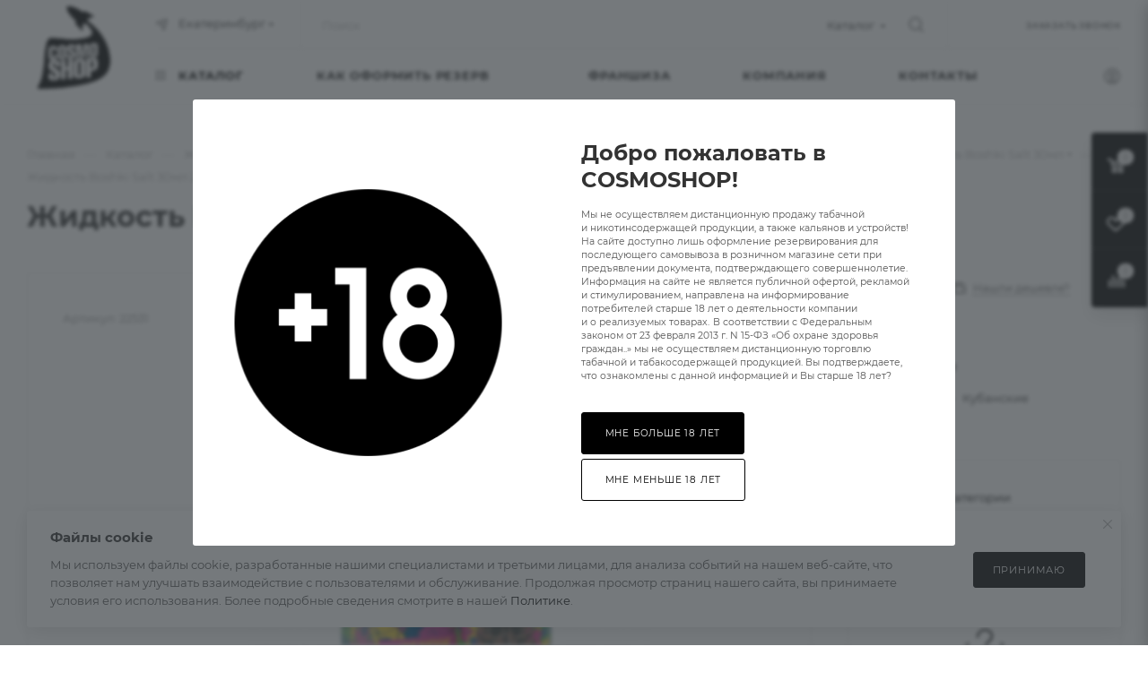

--- FILE ---
content_type: text/html; charset=UTF-8
request_url: https://cosmoshop.pro/catalog/zhidkosti_dlya_veypa_1/zhidkosti_dlya_pod_sistem/boshki/boshki_salt_30ml/29647/
body_size: 120012
content:
<!DOCTYPE html>
<html xmlns="http://www.w3.org/1999/xhtml" xml:lang="ru" lang="ru"  >
<head><link rel="canonical" href="https://cosmoshop.pro/catalog/zhidkosti_dlya_veypa_1/zhidkosti_dlya_pod_sistem/boshki/boshki_salt_30ml/29647/" />
	<title>Жидкость Boshki Salt 30мл 20мг (Кубанские) купить в Екатеринбурге | CosmoShop</title>
	<meta name="viewport" content="initial-scale=1.0, width=device-width, maximum-scale=1" />
	<meta name="HandheldFriendly" content="true" />
	<meta name="yes" content="yes" />
	<meta name="apple-mobile-web-app-status-bar-style" content="black" />
	<meta name="SKYPE_TOOLBAR" content="SKYPE_TOOLBAR_PARSER_COMPATIBLE" />
	<meta http-equiv="Content-Type" content="text/html; charset=UTF-8" />
<meta name="keywords" content="интернет-магазин, заказать, купить" />
<meta name="description" content="Жидкость Boshki Salt 30мл 20мг (Кубанские) купить недорого в интернет-магазине CosmoShop из наличия. Удобный заказ и самовывоз в Екатеринбурге. Выгодная цена!" />
<link href="/bitrix/css/aspro.max/notice.min.css?16686865402876"  rel="stylesheet" />
<link href="/bitrix/js/ui/design-tokens/dist/ui.design-tokens.min.css?173883437823463"  rel="stylesheet" />
<link href="/bitrix/js/ui/fonts/opensans/ui.font.opensans.min.css?16686863542320"  rel="stylesheet" />
<link href="/bitrix/js/main/popup/dist/main.popup.bundle.min.css?173883457926589"  rel="stylesheet" />
<link href="/bitrix/cache/css/s1/aspro_max/page_6d0132a26f246825a2d41cdd8020212a/page_6d0132a26f246825a2d41cdd8020212a_v1.css?1765534836134029"  rel="stylesheet" />
<link href="/bitrix/cache/css/s1/aspro_max/template_43b051fab12c82e59e530a9e65320f23/template_43b051fab12c82e59e530a9e65320f23_v1.css?17655348361305626"  data-template-style="true" rel="stylesheet" />
<script>if(!window.BX)window.BX={};if(!window.BX.message)window.BX.message=function(mess){if(typeof mess==='object'){for(let i in mess) {BX.message[i]=mess[i];} return true;}};</script>
<script>(window.BX||top.BX).message({"JS_CORE_LOADING":"Загрузка...","JS_CORE_NO_DATA":"- Нет данных -","JS_CORE_WINDOW_CLOSE":"Закрыть","JS_CORE_WINDOW_EXPAND":"Развернуть","JS_CORE_WINDOW_NARROW":"Свернуть в окно","JS_CORE_WINDOW_SAVE":"Сохранить","JS_CORE_WINDOW_CANCEL":"Отменить","JS_CORE_WINDOW_CONTINUE":"Продолжить","JS_CORE_H":"ч","JS_CORE_M":"м","JS_CORE_S":"с","JSADM_AI_HIDE_EXTRA":"Скрыть лишние","JSADM_AI_ALL_NOTIF":"Показать все","JSADM_AUTH_REQ":"Требуется авторизация!","JS_CORE_WINDOW_AUTH":"Войти","JS_CORE_IMAGE_FULL":"Полный размер"});</script>
<script src="/bitrix/js/main/core/core.min.js?1738834569225181"></script>
<script>BX.Runtime.registerExtension({"name":"main.core","namespace":"BX","loaded":true});</script>
<script>BX.setJSList(["\/bitrix\/js\/main\/core\/core_ajax.js","\/bitrix\/js\/main\/core\/core_promise.js","\/bitrix\/js\/main\/polyfill\/promise\/js\/promise.js","\/bitrix\/js\/main\/loadext\/loadext.js","\/bitrix\/js\/main\/loadext\/extension.js","\/bitrix\/js\/main\/polyfill\/promise\/js\/promise.js","\/bitrix\/js\/main\/polyfill\/find\/js\/find.js","\/bitrix\/js\/main\/polyfill\/includes\/js\/includes.js","\/bitrix\/js\/main\/polyfill\/matches\/js\/matches.js","\/bitrix\/js\/ui\/polyfill\/closest\/js\/closest.js","\/bitrix\/js\/main\/polyfill\/fill\/main.polyfill.fill.js","\/bitrix\/js\/main\/polyfill\/find\/js\/find.js","\/bitrix\/js\/main\/polyfill\/matches\/js\/matches.js","\/bitrix\/js\/main\/polyfill\/core\/dist\/polyfill.bundle.js","\/bitrix\/js\/main\/core\/core.js","\/bitrix\/js\/main\/polyfill\/intersectionobserver\/js\/intersectionobserver.js","\/bitrix\/js\/main\/lazyload\/dist\/lazyload.bundle.js","\/bitrix\/js\/main\/polyfill\/core\/dist\/polyfill.bundle.js","\/bitrix\/js\/main\/parambag\/dist\/parambag.bundle.js"]);
</script>
<script>BX.Runtime.registerExtension({"name":"ui.dexie","namespace":"BX.Dexie3","loaded":true});</script>
<script>BX.Runtime.registerExtension({"name":"ls","namespace":"window","loaded":true});</script>
<script>BX.Runtime.registerExtension({"name":"fx","namespace":"window","loaded":true});</script>
<script>BX.Runtime.registerExtension({"name":"fc","namespace":"window","loaded":true});</script>
<script>BX.Runtime.registerExtension({"name":"pull.protobuf","namespace":"BX","loaded":true});</script>
<script>BX.Runtime.registerExtension({"name":"rest.client","namespace":"window","loaded":true});</script>
<script>(window.BX||top.BX).message({"pull_server_enabled":"N","pull_config_timestamp":0,"pull_guest_mode":"N","pull_guest_user_id":0});(window.BX||top.BX).message({"PULL_OLD_REVISION":"Для продолжения корректной работы с сайтом необходимо перезагрузить страницу."});</script>
<script>BX.Runtime.registerExtension({"name":"pull.client","namespace":"BX","loaded":true});</script>
<script>BX.Runtime.registerExtension({"name":"pull","namespace":"window","loaded":true});</script>
<script>(window.BX||top.BX).message({"NOTICE_ADDED2CART":"В корзине","NOTICE_CLOSE":"Закрыть","NOTICE_MORE":"и ещё #COUNT# #PRODUCTS#","NOTICE_PRODUCT0":"товаров","NOTICE_PRODUCT1":"товар","NOTICE_PRODUCT2":"товара","NOTICE_ADDED2DELAY":"В отложенных","NOTICE_ADDED2COMPARE":"В сравнении"});</script>
<script>BX.Runtime.registerExtension({"name":"aspro_notice","namespace":"window","loaded":true});</script>
<script>(window.BX||top.BX).message({"CT_BST_SEARCH_BUTTON2":"Найти","SEARCH_IN_SITE_FULL":"По всему сайту","SEARCH_IN_SITE":"Везде","SEARCH_IN_CATALOG_FULL":"По каталогу","SEARCH_IN_CATALOG":"Каталог"});</script>
<script>BX.Runtime.registerExtension({"name":"aspro_searchtitle","namespace":"window","loaded":true});</script>
<script>BX.Runtime.registerExtension({"name":"aspro_line_block","namespace":"window","loaded":true});</script>
<script>BX.Runtime.registerExtension({"name":"aspro_mega_menu","namespace":"window","loaded":true});</script>
<script>BX.Runtime.registerExtension({"name":"ui.design-tokens","namespace":"window","loaded":true});</script>
<script>BX.Runtime.registerExtension({"name":"ui.fonts.opensans","namespace":"window","loaded":true});</script>
<script>BX.Runtime.registerExtension({"name":"main.popup","namespace":"BX.Main","loaded":true});</script>
<script>BX.Runtime.registerExtension({"name":"popup","namespace":"window","loaded":true});</script>
<script type="extension/settings" data-extension="currency.currency-core">{"region":"ru"}</script>
<script>BX.Runtime.registerExtension({"name":"currency.currency-core","namespace":"BX.Currency","loaded":true});</script>
<script>BX.Runtime.registerExtension({"name":"currency","namespace":"window","loaded":true});</script>
<script>BX.Runtime.registerExtension({"name":"aspro_swiper_init","namespace":"window","loaded":true});</script>
<script>BX.Runtime.registerExtension({"name":"aspro_swiper","namespace":"window","loaded":true});</script>
<script>BX.Runtime.registerExtension({"name":"aspro_swiper_main_styles","namespace":"window","loaded":true});</script>
<script>BX.Runtime.registerExtension({"name":"aspro_hash_location","namespace":"window","loaded":true});</script>
<script>BX.Runtime.registerExtension({"name":"aspro_tabs_history","namespace":"window","loaded":true});</script>
<script>BX.Runtime.registerExtension({"name":"aspro_owl_carousel","namespace":"window","loaded":true});</script>
<script>BX.Runtime.registerExtension({"name":"aspro_catalog_element","namespace":"window","loaded":true});</script>
<script>BX.Runtime.registerExtension({"name":"aspro_detail_gallery","namespace":"window","loaded":true});</script>
<script>BX.Runtime.registerExtension({"name":"aspro_fancybox","namespace":"window","loaded":true});</script>
<script>BX.Runtime.registerExtension({"name":"aspro_animation_ext","namespace":"window","loaded":true});</script>
<script>(window.BX||top.BX).message({"LANGUAGE_ID":"ru","FORMAT_DATE":"DD.MM.YYYY","FORMAT_DATETIME":"DD.MM.YYYY HH:MI:SS","COOKIE_PREFIX":"BITRIX_SM","SERVER_TZ_OFFSET":"10800","UTF_MODE":"Y","SITE_ID":"s1","SITE_DIR":"\/","USER_ID":"","SERVER_TIME":1768910703,"USER_TZ_OFFSET":0,"USER_TZ_AUTO":"Y","bitrix_sessid":"cb2fe2bc3c7efa9a4a18df168f65e045"});</script>

<script  src="/bitrix/cache/js/s1/aspro_max/kernel_main/kernel_main_v1.js?1765773358155624"></script>
<script src="/bitrix/js/ui/dexie/dist/dexie3.bundle.min.js?173874806688274"></script>
<script src="/bitrix/js/main/core/core_ls.min.js?17388345792683"></script>
<script src="/bitrix/js/main/core/core_frame_cache.min.js?173883457911132"></script>
<script src="/bitrix/js/pull/protobuf/protobuf.min.js?166868097176433"></script>
<script src="/bitrix/js/pull/protobuf/model.min.js?166868097114190"></script>
<script src="/bitrix/js/rest/client/rest.client.min.js?16686809729240"></script>
<script src="/bitrix/js/pull/client/pull.client.min.js?173883430549664"></script>
<script src="/bitrix/js/main/ajax.min.js?166868095522194"></script>
<script src="/bitrix/js/aspro.max/notice.min.js?166868654014243"></script>
<script src="/bitrix/js/main/popup/dist/main.popup.bundle.min.js?173883457965924"></script>
<script src="/bitrix/js/currency/currency-core/dist/currency-core.bundle.min.js?17387483824569"></script>
<script src="/bitrix/js/currency/core_currency.min.js?1738748382835"></script>
<script>BX.setJSList(["\/bitrix\/js\/main\/core\/core_fx.js","\/bitrix\/js\/main\/pageobject\/pageobject.js","\/bitrix\/js\/main\/core\/core_window.js","\/bitrix\/js\/main\/session.js","\/bitrix\/js\/main\/date\/main.date.js","\/bitrix\/js\/main\/core\/core_date.js","\/bitrix\/js\/main\/utils.js","\/bitrix\/templates\/aspro_max\/components\/bitrix\/catalog\/main_custom2\/script.js","\/bitrix\/templates\/aspro_max\/components\/bitrix\/catalog.element\/main\/script.js","\/bitrix\/templates\/aspro_max\/components\/bitrix\/sale.prediction.product.detail\/main\/script.js","\/bitrix\/templates\/aspro_max\/components\/bitrix\/sale.gift.product\/main\/script.js","\/bitrix\/templates\/aspro_max\/components\/bitrix\/sale.gift.main.products\/main\/script.js","\/bitrix\/templates\/aspro_max\/js\/slider.swiper.min.js","\/bitrix\/templates\/aspro_max\/vendor\/js\/carousel\/swiper\/swiper-bundle.min.js","\/bitrix\/templates\/aspro_max\/js\/hash_location.js","\/bitrix\/templates\/aspro_max\/js\/tabs_history.js","\/bitrix\/templates\/aspro_max\/js\/jquery.history.js","\/bitrix\/templates\/aspro_max\/vendor\/js\/carousel\/owl\/owl.carousel.min.js","\/bitrix\/templates\/aspro_max\/js\/catalog_element.min.js","\/bitrix\/templates\/aspro_max\/js\/jquery.fancybox.min.js","\/bitrix\/templates\/aspro_max\/js\/observer.js","\/bitrix\/templates\/aspro_max\/js\/jquery.actual.min.js","\/bitrix\/templates\/aspro_max\/js\/jqModal.js","\/bitrix\/templates\/aspro_max\/vendor\/js\/bootstrap.js","\/bitrix\/templates\/aspro_max\/vendor\/js\/jquery.appear.js","\/bitrix\/templates\/aspro_max\/vendor\/js\/ripple.js","\/bitrix\/templates\/aspro_max\/vendor\/js\/velocity\/velocity.js","\/bitrix\/templates\/aspro_max\/vendor\/js\/velocity\/velocity.ui.js","\/bitrix\/templates\/aspro_max\/js\/browser.js","\/bitrix\/templates\/aspro_max\/js\/jquery.uniform.min.js","\/bitrix\/templates\/aspro_max\/vendor\/js\/sticky-sidebar.js","\/bitrix\/templates\/aspro_max\/js\/jquery.validate.min.js","\/bitrix\/templates\/aspro_max\/js\/jquery.easing.1.3.js","\/bitrix\/templates\/aspro_max\/js\/equalize.min.js","\/bitrix\/templates\/aspro_max\/js\/jquery.alphanumeric.js","\/bitrix\/templates\/aspro_max\/js\/jquery.cookie.js","\/bitrix\/templates\/aspro_max\/js\/jquery.plugin.min.js","\/bitrix\/templates\/aspro_max\/js\/jquery.countdown.min.js","\/bitrix\/templates\/aspro_max\/js\/jquery.countdown-ru.js","\/bitrix\/templates\/aspro_max\/js\/jquery.ikSelect.js","\/bitrix\/templates\/aspro_max\/js\/jquery.mobile.custom.touch.min.js","\/bitrix\/templates\/aspro_max\/js\/jquery.dotdotdot.js","\/bitrix\/templates\/aspro_max\/js\/rating_likes.js","\/bitrix\/templates\/aspro_max\/js\/buy_services.js","\/bitrix\/templates\/aspro_max\/js\/mobile.js","\/bitrix\/templates\/aspro_max\/js\/jquery.mousewheel.min.js","\/bitrix\/templates\/aspro_max\/js\/jquery.mCustomScrollbar.js","\/bitrix\/templates\/aspro_max\/js\/scrollTabs.js","\/bitrix\/templates\/aspro_max\/js\/main.js","\/bitrix\/templates\/aspro_max\/js\/blocks\/blocks.js","\/bitrix\/components\/bitrix\/search.title\/script.js","\/bitrix\/templates\/aspro_max\/components\/bitrix\/search.title\/mega_menu\/script.js","\/bitrix\/templates\/aspro_max\/js\/searchtitle.js","\/bitrix\/templates\/aspro_max\/components\/bitrix\/menu\/menu_in_burger\/script.js","\/bitrix\/templates\/aspro_max\/components\/bitrix\/search.title\/corp\/script.js","\/bitrix\/templates\/aspro_max\/components\/bitrix\/menu\/top\/script.js","\/bitrix\/templates\/aspro_max\/js\/mega_menu.js","\/bitrix\/templates\/aspro_max\/components\/bitrix\/menu\/bottom\/script.js","\/bitrix\/components\/aspro\/marketing.popup.max\/templates\/.default\/script.js","\/bitrix\/templates\/aspro_max\/components\/bitrix\/search.title\/fixed\/script.js","\/bitrix\/templates\/aspro_max\/js\/custom.js","\/bitrix\/templates\/aspro_max\/components\/aspro\/regionality.list.max\/popup_regions\/script.js"]);</script>
<script>BX.setCSSList(["\/bitrix\/templates\/aspro_max\/components\/bitrix\/catalog\/main_custom2\/style.css","\/bitrix\/templates\/aspro_max\/components\/bitrix\/sale.gift.main.products\/main\/style.css","\/bitrix\/templates\/aspro_max\/vendor\/css\/carousel\/swiper\/swiper-bundle.min.css","\/bitrix\/templates\/aspro_max\/css\/slider.swiper.min.css","\/bitrix\/templates\/aspro_max\/css\/main_slider.min.css","\/bitrix\/templates\/aspro_max\/vendor\/css\/carousel\/owl\/owl.carousel.min.css","\/bitrix\/templates\/aspro_max\/vendor\/css\/carousel\/owl\/owl.theme.default.min.css","\/bitrix\/templates\/aspro_max\/css\/detail-gallery.css","\/bitrix\/templates\/aspro_max\/css\/jquery.fancybox.min.css","\/bitrix\/templates\/aspro_max\/css\/animation\/animation_ext.css","\/bitrix\/templates\/aspro_max\/css\/fonts\/montserrat\/css\/montserrat.min.css","\/bitrix\/templates\/aspro_max\/css\/blocks\/dark-light-theme.css","\/bitrix\/templates\/aspro_max\/css\/colored.css","\/bitrix\/templates\/aspro_max\/vendor\/css\/bootstrap.css","\/bitrix\/templates\/aspro_max\/css\/styles.css","\/bitrix\/templates\/aspro_max\/css\/blocks\/blocks.css","\/bitrix\/templates\/aspro_max\/css\/blocks\/common.blocks\/counter-state\/counter-state.css","\/bitrix\/templates\/aspro_max\/css\/banners.css","\/bitrix\/templates\/aspro_max\/css\/menu.css","\/bitrix\/templates\/aspro_max\/css\/catalog.css","\/bitrix\/templates\/aspro_max\/css\/jquery.mCustomScrollbar.min.css","\/bitrix\/templates\/aspro_max\/vendor\/css\/ripple.css","\/bitrix\/templates\/aspro_max\/css\/left_block_main_page.css","\/bitrix\/templates\/aspro_max\/css\/stores.css","\/bitrix\/templates\/aspro_max\/css\/yandex_map.css","\/bitrix\/templates\/aspro_max\/css\/buy_services.css","\/bitrix\/templates\/aspro_max\/css\/header_fixed.css","\/bitrix\/templates\/aspro_max\/ajax\/ajax.css","\/bitrix\/templates\/aspro_max\/css\/searchtitle.css","\/bitrix\/templates\/aspro_max\/css\/blocks\/line-block.min.css","\/bitrix\/templates\/aspro_max\/components\/bitrix\/menu\/top\/style.css","\/bitrix\/templates\/aspro_max\/css\/mega_menu.css","\/bitrix\/templates\/aspro_max\/components\/bitrix\/breadcrumb\/main\/style.css","\/bitrix\/templates\/aspro_max\/css\/footer.css","\/bitrix\/components\/aspro\/marketing.popup.max\/templates\/.default\/style.css","\/bitrix\/templates\/aspro_max\/styles.css","\/bitrix\/templates\/aspro_max\/template_styles.css","\/bitrix\/templates\/aspro_max\/css\/header.css","\/bitrix\/templates\/aspro_max\/css\/media.css","\/bitrix\/templates\/aspro_max\/css\/h1-bold.css","\/bitrix\/templates\/aspro_max\/themes\/custom_s1\/theme.css","\/bitrix\/templates\/aspro_max\/css\/widths\/width-2.css","\/bitrix\/templates\/aspro_max\/css\/fonts\/font-10.css","\/bitrix\/templates\/aspro_max\/css\/custom.css"]);</script>
<script>
					(function () {
						"use strict";
						var counter = function ()
						{
							var cookie = (function (name) {
								var parts = ("; " + document.cookie).split("; " + name + "=");
								if (parts.length == 2) {
									try {return JSON.parse(decodeURIComponent(parts.pop().split(";").shift()));}
									catch (e) {}
								}
							})("BITRIX_CONVERSION_CONTEXT_s1");
							if (cookie && cookie.EXPIRE >= BX.message("SERVER_TIME"))
								return;
							var request = new XMLHttpRequest();
							request.open("POST", "/bitrix/tools/conversion/ajax_counter.php", true);
							request.setRequestHeader("Content-type", "application/x-www-form-urlencoded");
							request.send(
								"SITE_ID="+encodeURIComponent("s1")+
								"&sessid="+encodeURIComponent(BX.bitrix_sessid())+
								"&HTTP_REFERER="+encodeURIComponent(document.referrer)
							);
						};
						if (window.frameRequestStart === true)
							BX.addCustomEvent("onFrameDataReceived", counter);
						else
							BX.ready(counter);
					})();
				</script>
<script>BX.message({'PORTAL_WIZARD_NAME':'Аспро: Максимум - интернет-магазин','PORTAL_WIZARD_DESC':'Аспро: Максимум - интернет магазин с поддержкой современных технологий: BigData, композитный сайт, фасетный поиск, адаптивная верстка','ASPRO_MAX_MOD_INST_OK':'Поздравляем, модуль «Аспро: Максимум - интернет-магазин» успешно установлен!<br />\nДля установки готового сайта, пожалуйста перейдите <a href=\'/bitrix/admin/wizard_list.php?lang=ru\'>в список мастеров<\/a> <br />и выберите пункт «Установить» в меню мастера aspro:max','ASPRO_MAX_MOD_UNINST_OK':'Удаление модуля успешно завершено','ASPRO_MAX_SCOM_INSTALL_NAME':'Аспро: Максимум - интернет-магазин','ASPRO_MAX_SCOM_INSTALL_DESCRIPTION':'Мастер создания интернет-магазина «Аспро: Максимум - интернет-магазин»','ASPRO_MAX_SCOM_INSTALL_TITLE':'Установка модуля \"Аспро: Максимум\"','ASPRO_MAX_SCOM_UNINSTALL_TITLE':'Удаление модуля \"Аспро: Максимум\"','ASPRO_MAX_SPER_PARTNER':'Аспро','ASPRO_MAX_PARTNER_URI':'http://www.aspro.ru','OPEN_WIZARDS_LIST':'Открыть список мастеров','ASPRO_MAX_INSTALL_SITE':'Установить готовый сайт','PHONE':'Телефон','FAST_VIEW':'Быстрый просмотр','TABLES_SIZE_TITLE':'Подбор размера','SOCIAL':'Социальные сети','DESCRIPTION':'Описание магазина','ITEMS':'Товары','LOGO':'Логотип','REGISTER_INCLUDE_AREA':'Текст о регистрации','AUTH_INCLUDE_AREA':'Текст об авторизации','FRONT_IMG':'Изображение компании','EMPTY_CART':'пуста','CATALOG_VIEW_MORE':'... Показать все','CATALOG_VIEW_LESS':'... Свернуть','JS_REQUIRED':'Заполните это поле','JS_FORMAT':'Неверный формат','JS_FILE_EXT':'Недопустимое расширение файла','JS_PASSWORD_COPY':'Пароли не совпадают','JS_PASSWORD_LENGTH':'Минимум 6 символов','JS_ERROR':'Неверно заполнено поле','JS_FILE_SIZE':'Максимальный размер 5мб','JS_FILE_BUTTON_NAME':'Выберите файл','JS_FILE_DEFAULT':'Прикрепите файл','JS_DATE':'Некорректная дата','JS_DATETIME':'Некорректная дата/время','JS_REQUIRED_LICENSES':'Согласитесь с условиями','JS_REQUIRED_OFFER':'Согласитесь с условиями','LICENSE_PROP':'Согласие на обработку персональных данных','LOGIN_LEN':'Введите минимум {0} символа','FANCY_CLOSE':'Закрыть','FANCY_NEXT':'Следующий','FANCY_PREV':'Предыдущий','TOP_AUTH_REGISTER':'Регистрация','CALLBACK':'Заказать звонок','ASK':'Задать вопрос','REVIEW':'Оставить отзыв','S_CALLBACK':'Заказать звонок','UNTIL_AKC':'До конца акции','TITLE_QUANTITY_BLOCK':'Остаток','TITLE_QUANTITY':'шт','TOTAL_SUMM_ITEM':'Общая стоимость ','SUBSCRIBE_SUCCESS':'Вы успешно подписались','RECAPTCHA_TEXT':'Подтвердите, что вы не робот','JS_RECAPTCHA_ERROR':'Пройдите проверку','COUNTDOWN_SEC':'сек','COUNTDOWN_MIN':'мин','COUNTDOWN_HOUR':'час','COUNTDOWN_DAY0':'дн','COUNTDOWN_DAY1':'дн','COUNTDOWN_DAY2':'дн','COUNTDOWN_WEAK0':'Недель','COUNTDOWN_WEAK1':'Неделя','COUNTDOWN_WEAK2':'Недели','COUNTDOWN_MONTH0':'Месяцев','COUNTDOWN_MONTH1':'Месяц','COUNTDOWN_MONTH2':'Месяца','COUNTDOWN_YEAR0':'Лет','COUNTDOWN_YEAR1':'Год','COUNTDOWN_YEAR2':'Года','COUNTDOWN_COMPACT_SEC':'с','COUNTDOWN_COMPACT_MIN':'м','COUNTDOWN_COMPACT_HOUR':'ч','COUNTDOWN_COMPACT_DAY':'д','COUNTDOWN_COMPACT_WEAK':'н','COUNTDOWN_COMPACT_MONTH':'м','COUNTDOWN_COMPACT_YEAR0':'л','COUNTDOWN_COMPACT_YEAR1':'г','CATALOG_PARTIAL_BASKET_PROPERTIES_ERROR':'Заполнены не все свойства у добавляемого товара','CATALOG_EMPTY_BASKET_PROPERTIES_ERROR':'Выберите свойства товара, добавляемые в корзину в параметрах компонента','CATALOG_ELEMENT_NOT_FOUND':'Элемент не найден','ERROR_ADD2BASKET':'Ошибка добавления товара в корзину','CATALOG_SUCCESSFUL_ADD_TO_BASKET':'Успешное добавление товара в корзину','ERROR_BASKET_TITLE':'Ошибка корзины','ERROR_BASKET_PROP_TITLE':'Выберите свойства, добавляемые в корзину','ERROR_BASKET_BUTTON':'Выбрать','BASKET_TOP':'Корзина в шапке','ERROR_ADD_DELAY_ITEM':'Ошибка отложенной корзины','VIEWED_TITLE':'Ранее вы смотрели','VIEWED_BEFORE':'Ранее вы смотрели','BEST_TITLE':'Лучшие предложения','CT_BST_SEARCH_BUTTON':'Поиск','CT_BST_SEARCH2_BUTTON':'Найти','BASKET_PRINT_BUTTON':'Распечатать','BASKET_CLEAR_ALL_BUTTON':'Очистить','BASKET_QUICK_ORDER_BUTTON':'Быстрый заказ','BASKET_CONTINUE_BUTTON':'Продолжить покупки','BASKET_ORDER_BUTTON':'Оформить заказ','SHARE_BUTTON':'Поделиться','BASKET_CHANGE_TITLE':'Ваш заказ','BASKET_CHANGE_LINK':'Изменить','MORE_INFO_SKU':'Купить','FROM':'от','BEFORE':'до','TITLE_BLOCK_VIEWED_NAME':'Ранее вы смотрели','T_BASKET':'Корзина','FILTER_EXPAND_VALUES':'Показать все','FILTER_HIDE_VALUES':'Свернуть','FULL_ORDER':'Полный заказ','CUSTOM_COLOR_CHOOSE':'Выбрать','CUSTOM_COLOR_CANCEL':'Отмена','S_MOBILE_MENU':'Меню','MAX_T_MENU_BACK':'Назад','MAX_T_MENU_CALLBACK':'Обратная связь','MAX_T_MENU_CONTACTS_TITLE':'Будьте на связи','SEARCH_TITLE':'Поиск','SOCIAL_TITLE':'Оставайтесь на связи','HEADER_SCHEDULE':'Время работы','SEO_TEXT':'SEO описание','COMPANY_IMG':'Картинка компании','COMPANY_TEXT':'Описание компании','CONFIG_SAVE_SUCCESS':'Настройки сохранены','CONFIG_SAVE_FAIL':'Ошибка сохранения настроек','ITEM_ECONOMY':'Экономия','ITEM_ARTICLE':'Артикул: ','JS_FORMAT_ORDER':'имеет неверный формат','JS_BASKET_COUNT_TITLE':'В корзине товаров на SUMM','POPUP_VIDEO':'Видео','POPUP_GIFT_TEXT':'Нашли что-то особенное? Намекните другу о подарке!','ORDER_FIO_LABEL':'Ф.И.О.','ORDER_PHONE_LABEL':'Телефон','ORDER_REGISTER_BUTTON':'Регистрация','PRICES_TYPE':'Варианты цен','FILTER_HELPER_VALUES':' знач.','SHOW_MORE_SCU_MAIN':'Еще #COUNT#','SHOW_MORE_SCU_1':'предложение','SHOW_MORE_SCU_2':'предложения','SHOW_MORE_SCU_3':'предложений','PARENT_ITEM_NOT_FOUND':'Не найден основной товар для услуги в корзине. Обновите страницу и попробуйте снова.','INVALID_NUMBER':'Неверный номер','INVALID_COUNTRY_CODE':'Неверный код страны','TOO_SHORT':'Номер слишком короткий','TOO_LONG':'Номер слишком длинный'})</script>
<link href="/bitrix/templates/aspro_max/css/critical.min.css?169780679724" data-skip-moving="true" rel="stylesheet">
<meta name="theme-color" content="#000000">
<style>:root{--theme-base-color: #000000;--theme-base-opacity-color: #0000001a;}</style>
<style>html {--theme-page-width: 1500px;--theme-page-width-padding: 32px}</style>
<script data-skip-moving="true">window.lazySizesConfig = window.lazySizesConfig || {};lazySizesConfig.loadMode = 1;lazySizesConfig.expand = 200;lazySizesConfig.expFactor = 1;lazySizesConfig.hFac = 0.1;window.lazySizesConfig.lazyClass = "lazy";</script>
<script src="/bitrix/templates/aspro_max/js/lazysizes.min.js" data-skip-moving="true" defer=""></script>
<script src="/bitrix/templates/aspro_max/js/ls.unveilhooks.min.js" data-skip-moving="true" defer=""></script>
<link href="/bitrix/templates/aspro_max/css/print.min.css?169780679721745" data-template-style="true" rel="stylesheet" media="print">
					<script data-skip-moving="true" src="/bitrix/js/aspro.max/jquery-2.1.3.min.js"></script>
					<script data-skip-moving="true" src="/bitrix/templates/aspro_max/js/speed.min.js?=1697806797"></script>
<link rel="shortcut icon" href="/favicon.png" type="image/png" />
<link rel="apple-touch-icon" sizes="180x180" href="/upload/CMax/019/lj0m26j4j8t1l9weh1t7no2prd52hcf3.png" />
<link rel="alternate" media="only screen and (max-width: 640px)" href="https://cosmoshop.pro/catalog/zhidkosti_dlya_veypa_1/zhidkosti_dlya_pod_sistem/boshki/boshki_salt_30ml/29647/"/>
<meta property="og:description" content="Жидкость Boshki Salt 30мл 20мг (Кубанские)" />
<meta property="og:image" content="https://cosmoshop.pro/upload/iblock/92c/amcl69rajev1vlthvb1u6ky3z6dlzmxr.jpg" />
<link rel="image_src" href="https://cosmoshop.pro/upload/iblock/92c/amcl69rajev1vlthvb1u6ky3z6dlzmxr.jpg"  />
<meta property="og:title" content="Жидкость Boshki Salt 30мл 20мг (Кубанские) купить в Екатеринбурге | CosmoShop" />
<meta property="og:type" content="website" />
<meta property="og:url" content="https://cosmoshop.pro/catalog/zhidkosti_dlya_veypa_1/zhidkosti_dlya_pod_sistem/boshki/boshki_salt_30ml/29647/" />

<script  src="/bitrix/cache/js/s1/aspro_max/template_73119e359d24ee6d040e6d1ce8727875/template_73119e359d24ee6d040e6d1ce8727875_v1.js?1765534836700645"></script>
<script  src="/bitrix/cache/js/s1/aspro_max/page_de62307fe02b0c0fd0f1365b0941a5e8/page_de62307fe02b0c0fd0f1365b0941a5e8_v1.js?1765534836329894"></script>
<script  src="/bitrix/cache/js/s1/aspro_max/default_14e83f8e361f14656abc142d047e8aeb/default_14e83f8e361f14656abc142d047e8aeb_v1.js?17655348361673"></script>
<script>var _ba = _ba || []; _ba.push(["aid", "f4264aab2cba97bda53525e353892576"]); _ba.push(["host", "cosmoshop.pro"]); (function() {var ba = document.createElement("script"); ba.type = "text/javascript"; ba.async = true;ba.src = (document.location.protocol == "https:" ? "https://" : "http://") + "bitrix.info/ba.js";var s = document.getElementsByTagName("script")[0];s.parentNode.insertBefore(ba, s);})();</script>

			<meta name="yandex-verification" content="4d4c32d84124d5e7" /></head>
<body class=" site_s1  fill_bg_n catalog-delayed-btn-Y theme-light" id="main" data-site="/">
        <style>
		.is-main-page .hide-main-page,
		.is-main-page #mobilemenu .hide-main-page {
			display: none;
		}
	</style>
            <style>
            .basket-total-outer .basket-checkout-block.basket-checkout-btn.checkout-order{
                display: none !important;
            }
            .header-cart.fly .buttons .basket_back.pull-right{
                display: none;
            }
        </style>
		
	<div id="panel"></div>
	<!--'start_frame_cache_4i19eW'-->
<!--'end_frame_cache_4i19eW'-->				<!--'start_frame_cache_basketitems-component-block'-->												<div id="ajax_basket"></div>
					<!--'end_frame_cache_basketitems-component-block'-->								<div class="cd-modal-bg"></div>
		<script data-skip-moving="true">var solutionName = 'arMaxOptions';</script>
		<script src="/bitrix/templates/aspro_max/js/setTheme.php?site_id=s1&site_dir=/" data-skip-moving="true"></script>
		<script>window.onload=function(){window.basketJSParams = window.basketJSParams || [];}
		BX.message({'MIN_ORDER_PRICE_TEXT':'<b>Минимальная сумма заказа #PRICE#<\/b><br/>Пожалуйста, добавьте еще товаров в корзину','LICENSES_TEXT':'Я даю свое <a href=\"https://cosmoshop.pro/upload/medialibrary/04f/2j4n8t8etwtzcle39zsgkm0wr08vtv01.pdf\" target=\"_blank\">Согласие<\/a> на обработку персональных данных и ознакомлен(-а) с условиями <a href=\"https://cosmoshop.pro/upload/medialibrary/b73/62ruibr2wjyal1xbpck2uqplv3b2zmwa.pdf\" target=\"_blank\">Политики конфиденциальности<\/a>','OFFER_TEXT':'Согласен с <a href=\"/include/offer_detail.php\" target=\"_blank\">публичной офертой<\/a>'});
		arAsproOptions.PAGES.FRONT_PAGE = window[solutionName].PAGES.FRONT_PAGE = "";arAsproOptions.PAGES.BASKET_PAGE = window[solutionName].PAGES.BASKET_PAGE = "";arAsproOptions.PAGES.ORDER_PAGE = window[solutionName].PAGES.ORDER_PAGE = "";arAsproOptions.PAGES.PERSONAL_PAGE = window[solutionName].PAGES.PERSONAL_PAGE = "";arAsproOptions.PAGES.CATALOG_PAGE = window[solutionName].PAGES.CATALOG_PAGE = "1";</script>
		<div class="wrapper1  header_bgcolored long_header2 wides_menu smalls big_header catalog_page basket_fly fly2 basket_fill_COLOR side_LEFT block_side_NORMAL catalog_icons_Y banner_auto  mheader-v1 header-v26 header-font-lower_N regions_Y title_position_LEFT fill_ footer-v1 front-vindex1 mfixed_N mfixed_view_always title-v1 lazy_Y with_phones compact-catalog dark-hover-overlay normal-catalog-img landing-normal big-banners-mobile-slider bottom-icons-panel-N compact-breadcrumbs-N catalog-delayed-btn-Y  ">

<div class="mega_fixed_menu scrollblock">
	<div class="maxwidth-theme">
		<svg class="svg svg-close" width="14" height="14" viewBox="0 0 14 14">
		  <path data-name="Rounded Rectangle 568 copy 16" d="M1009.4,953l5.32,5.315a0.987,0.987,0,0,1,0,1.4,1,1,0,0,1-1.41,0L1008,954.4l-5.32,5.315a0.991,0.991,0,0,1-1.4-1.4L1006.6,953l-5.32-5.315a0.991,0.991,0,0,1,1.4-1.4l5.32,5.315,5.31-5.315a1,1,0,0,1,1.41,0,0.987,0.987,0,0,1,0,1.4Z" transform="translate(-1001 -946)"></path>
		</svg>
		<i class="svg svg-close mask arrow"></i>
		<div class="row">
			<div class="col-md-9">
				<div class="left_menu_block">
					<div class="logo_block flexbox flexbox--row align-items-normal">
						<div class="logo">
							<a href="/"><img src="/upload/CMax/bb3/aj3e29ejjf4vkjztr1o5h41ufvuh1nlm.png" alt="COSMOSHOP ЕКБ" title="COSMOSHOP ЕКБ" data-src="" /></a>						</div>
						<div class="top-description addr">
							Интернет-магазин 
представительского класса						</div>
					</div>
					<div class="search_block">
						<div class="search_wrap">
							<div class="search-block">
									<div class="search-wrapper">
		<div id="title-search_mega_menu">
			<form action="/catalog/" class="search search--hastype">
				<div class="search-input-div">
					<input class="search-input" id="title-search-input_mega_menu" type="text" name="q" value="" placeholder="Поиск" size="20" maxlength="50" autocomplete="off" />
				</div>
				<div class="search-button-div">
					<button class="btn btn-search" type="submit" name="s" value="Найти"><i class="svg inline search2 " aria-hidden="true"><svg width="17" height="17"><use xlink:href="/bitrix/templates/aspro_max/images/svg/header_icons_srite.svg#search"></use></svg></i></button>
											<div class="dropdown-select searchtype">
							<input type="hidden" name="type" value="catalog" />
							<div class="dropdown-select__title darken font_xs">
								<span>Каталог</span>
								<i class="svg  svg-inline-search-down" aria-hidden="true" ><svg xmlns="http://www.w3.org/2000/svg" width="5" height="3" viewBox="0 0 5 3"><path class="cls-1" d="M250,80h5l-2.5,3Z" transform="translate(-250 -80)"/></svg></i>							</div>
							<div class="dropdown-select__list dropdown-menu-wrapper" role="menu">
								<!--noindex-->
								<div class="dropdown-menu-inner rounded3">
									<div class="dropdown-select__list-item font_xs">
										<span class="dropdown-select__list-link darken" data-type="all">
											<span>По всему сайту</span>
										</span>
									</div>
									<div class="dropdown-select__list-item font_xs">
										<span class="dropdown-select__list-link dropdown-select__list-link--current" data-type="catalog">
											<span>По каталогу</span>
										</span>
									</div>
								</div>
								<!--/noindex-->
							</div>
						</div>
					<span class="close-block inline-search-hide"><span class="svg svg-close close-icons"></span></span>
				</div>
			</form>
		</div>
	</div>
<script>
	var jsControl = new JCTitleSearch3({
		//'WAIT_IMAGE': '/bitrix/themes/.default/images/wait.gif',
		'AJAX_PAGE' : '/catalog/zhidkosti_dlya_veypa_1/zhidkosti_dlya_pod_sistem/boshki/boshki_salt_30ml/29647/',
		'CONTAINER_ID': 'title-search_mega_menu',
		'INPUT_ID': 'title-search-input_mega_menu',
		'INPUT_ID_TMP': 'title-search-input_mega_menu',
		'MIN_QUERY_LEN': 2
	});
</script>							</div>
						</div>
					</div>
										<!-- noindex -->

	<div class="burger_menu_wrapper">
		
			<div class="top_link_wrapper">
				<div class="menu-item dropdown catalog wide_menu   active">
					<div class="wrap">
						<a class="dropdown-toggle" href="/catalog/">
							<div class="link-title color-theme-hover">
																	<i class="svg inline  svg-inline-icon_catalog" aria-hidden="true" ><svg xmlns="http://www.w3.org/2000/svg" width="10" height="10" viewBox="0 0 10 10"><path  data-name="Rounded Rectangle 969 copy 7" class="cls-1" d="M644,76a1,1,0,1,1-1,1A1,1,0,0,1,644,76Zm4,0a1,1,0,1,1-1,1A1,1,0,0,1,648,76Zm4,0a1,1,0,1,1-1,1A1,1,0,0,1,652,76Zm-8,4a1,1,0,1,1-1,1A1,1,0,0,1,644,80Zm4,0a1,1,0,1,1-1,1A1,1,0,0,1,648,80Zm4,0a1,1,0,1,1-1,1A1,1,0,0,1,652,80Zm-8,4a1,1,0,1,1-1,1A1,1,0,0,1,644,84Zm4,0a1,1,0,1,1-1,1A1,1,0,0,1,648,84Zm4,0a1,1,0,1,1-1,1A1,1,0,0,1,652,84Z" transform="translate(-643 -76)"/></svg></i>																Каталог							</div>
						</a>
													<span class="tail"></span>
							<div class="burger-dropdown-menu row">
								<div class="menu-wrapper" >
									
																														<div class="col-md-4 dropdown-submenu  has_img">
																						<a href="/catalog/kalyannaya_produktsiya/" class="color-theme-hover" title="Кальянная продукция">
												<span class="name option-font-bold">Кальянная продукция</span>
											</a>
																								<div class="burger-dropdown-menu toggle_menu">
																																									<div class="menu-item  dropdown-submenu ">
															<a href="/catalog/kalyannaya_produktsiya/aksessuary/" title="Аксессуары">
																<span class="name color-theme-hover">Аксессуары</span>
															</a>
																															<div class="burger-dropdown-menu with_padding">
																																			<div class="menu-item ">
																			<a href="/catalog/kalyannaya_produktsiya/aksessuary/vilki_i_shilo/" title="Вилки и шило">
																				<span class="name color-theme-hover">Вилки и шило</span>
																			</a>
																		</div>
																																			<div class="menu-item ">
																			<a href="/catalog/kalyannaya_produktsiya/aksessuary/vse_dlya_medvakha/" title="Все для медваха">
																				<span class="name color-theme-hover">Все для медваха</span>
																			</a>
																		</div>
																																			<div class="menu-item ">
																			<a href="/catalog/kalyannaya_produktsiya/aksessuary/gazovoe_oborudovanie/" title="Газовое оборудование">
																				<span class="name color-theme-hover">Газовое оборудование</span>
																			</a>
																		</div>
																																			<div class="menu-item ">
																			<a href="/catalog/kalyannaya_produktsiya/aksessuary/zashchitnye_setki_i_kolpaki/" title="Защитные сетки и колпаки">
																				<span class="name color-theme-hover">Защитные сетки и колпаки</span>
																			</a>
																		</div>
																																			<div class="menu-item ">
																			<a href="/catalog/kalyannaya_produktsiya/aksessuary/kolby/" title="Колбы">
																				<span class="name color-theme-hover">Колбы</span>
																			</a>
																		</div>
																																			<div class="menu-item ">
																			<a href="/catalog/kalyannaya_produktsiya/aksessuary/konnektory_dlya_shlanga/" title="Коннекторы для шланга">
																				<span class="name color-theme-hover">Коннекторы для шланга</span>
																			</a>
																		</div>
																																			<div class="menu-item ">
																			<a href="/catalog/kalyannaya_produktsiya/aksessuary/kontrol_zhara/" title="Контроль жара">
																				<span class="name color-theme-hover">Контроль жара</span>
																			</a>
																		</div>
																																			<div class="menu-item ">
																			<a href="/catalog/kalyannaya_produktsiya/aksessuary/magnity/" title="Магниты">
																				<span class="name color-theme-hover">Магниты</span>
																			</a>
																		</div>
																																			<div class="menu-item ">
																			<a href="/catalog/kalyannaya_produktsiya/aksessuary/mundshtuki/" title="Мундштуки">
																				<span class="name color-theme-hover">Мундштуки</span>
																			</a>
																		</div>
																																			<div class="menu-item ">
																			<a href="/catalog/kalyannaya_produktsiya/aksessuary/perenoski_dlya_uglya/" title="Переноски для угля">
																				<span class="name color-theme-hover">Переноски для угля</span>
																			</a>
																		</div>
																																			<div class="menu-item ">
																			<a href="/catalog/kalyannaya_produktsiya/aksessuary/prochee/" title="Прочее">
																				<span class="name color-theme-hover">Прочее</span>
																			</a>
																		</div>
																																			<div class="menu-item ">
																			<a href="/catalog/kalyannaya_produktsiya/aksessuary/pruzhiny_dlya_shlangov/" title="Пружины для шлангов">
																				<span class="name color-theme-hover">Пружины для шлангов</span>
																			</a>
																		</div>
																																			<div class="menu-item ">
																			<a href="/catalog/kalyannaya_produktsiya/aksessuary/sumki/" title="Сумки">
																				<span class="name color-theme-hover">Сумки</span>
																			</a>
																		</div>
																																			<div class="menu-item ">
																			<a href="/catalog/kalyannaya_produktsiya/aksessuary/ulavlivateli_melassy/" title="Улавливатели мелассы">
																				<span class="name color-theme-hover">Улавливатели мелассы</span>
																			</a>
																		</div>
																																			<div class="menu-item ">
																			<a href="/catalog/kalyannaya_produktsiya/aksessuary/uplotniteli/" title="Уплотнители">
																				<span class="name color-theme-hover">Уплотнители</span>
																			</a>
																		</div>
																																			<div class="menu-item ">
																			<a href="/catalog/kalyannaya_produktsiya/aksessuary/ukhod_za_kalyanom/" title="Уход за кальяном">
																				<span class="name color-theme-hover">Уход за кальяном</span>
																			</a>
																		</div>
																																			<div class="menu-item ">
																			<a href="/catalog/kalyannaya_produktsiya/aksessuary/folga/" title="Фольга">
																				<span class="name color-theme-hover">Фольга</span>
																			</a>
																		</div>
																																			<div class="menu-item ">
																			<a href="/catalog/kalyannaya_produktsiya/aksessuary/chashi/" title="Чаши">
																				<span class="name color-theme-hover">Чаши</span>
																			</a>
																		</div>
																																			<div class="menu-item ">
																			<a href="/catalog/kalyannaya_produktsiya/aksessuary/shlangi/" title="Шланги">
																				<span class="name color-theme-hover">Шланги</span>
																			</a>
																		</div>
																																			<div class="menu-item ">
																			<a href="/catalog/kalyannaya_produktsiya/aksessuary/shchiptsy/" title="Щипцы">
																				<span class="name color-theme-hover">Щипцы</span>
																			</a>
																		</div>
																																			<div class="menu-item ">
																			<a href="/catalog/kalyannaya_produktsiya/aksessuary/elektroplitki_i_aksessuary/" title="Электроплитки и аксессуары">
																				<span class="name color-theme-hover">Электроплитки и аксессуары</span>
																			</a>
																		</div>
																																	</div>
																													</div>
																																									<div class="menu-item  dropdown-submenu ">
															<a href="/catalog/kalyannaya_produktsiya/bestabachnye_smesi/" title="Бестабачные смеси">
																<span class="name color-theme-hover">Бестабачные смеси</span>
															</a>
																															<div class="burger-dropdown-menu with_padding">
																																			<div class="menu-item ">
																			<a href="/catalog/kalyannaya_produktsiya/bestabachnye_smesi/hook/" title="Hook">
																				<span class="name color-theme-hover">Hook</span>
																			</a>
																		</div>
																																			<div class="menu-item ">
																			<a href="/catalog/kalyannaya_produktsiya/bestabachnye_smesi/dali_2/" title="Dali">
																				<span class="name color-theme-hover">Dali</span>
																			</a>
																		</div>
																																			<div class="menu-item ">
																			<a href="/catalog/kalyannaya_produktsiya/bestabachnye_smesi/brusko_medium/" title="Brusko Medium">
																				<span class="name color-theme-hover">Brusko Medium</span>
																			</a>
																		</div>
																																			<div class="menu-item ">
																			<a href="/catalog/kalyannaya_produktsiya/bestabachnye_smesi/chabacco_1/" title="Chabacco">
																				<span class="name color-theme-hover">Chabacco</span>
																			</a>
																		</div>
																																			<div class="menu-item ">
																			<a href="/catalog/kalyannaya_produktsiya/bestabachnye_smesi/veter/" title="Veter">
																				<span class="name color-theme-hover">Veter</span>
																			</a>
																		</div>
																																	</div>
																													</div>
																																									<div class="menu-item  dropdown-submenu ">
															<a href="/catalog/kalyannaya_produktsiya/kalyany/" title="Кальяны">
																<span class="name color-theme-hover">Кальяны</span>
															</a>
																															<div class="burger-dropdown-menu with_padding">
																																			<div class="menu-item ">
																			<a href="/catalog/kalyannaya_produktsiya/kalyany/xyka/" title="XYKA">
																				<span class="name color-theme-hover">XYKA</span>
																			</a>
																		</div>
																																			<div class="menu-item ">
																			<a href="/catalog/kalyannaya_produktsiya/kalyany/elektronnoe_ustroystvo_uralsmog/" title="Электронное устройство UralSmog">
																				<span class="name color-theme-hover">Электронное устройство UralSmog</span>
																			</a>
																		</div>
																																			<div class="menu-item ">
																			<a href="/catalog/kalyannaya_produktsiya/kalyany/alpha_hookah_1/" title="Alpha Hookah">
																				<span class="name color-theme-hover">Alpha Hookah</span>
																			</a>
																		</div>
																																			<div class="menu-item ">
																			<a href="/catalog/kalyannaya_produktsiya/kalyany/cosmo_hookah/" title="Cosmo Hookah">
																				<span class="name color-theme-hover">Cosmo Hookah</span>
																			</a>
																		</div>
																																			<div class="menu-item ">
																			<a href="/catalog/kalyannaya_produktsiya/kalyany/craft/" title="Craft">
																				<span class="name color-theme-hover">Craft</span>
																			</a>
																		</div>
																																			<div class="menu-item ">
																			<a href="/catalog/kalyannaya_produktsiya/kalyany/cwp/" title="CWP">
																				<span class="name color-theme-hover">CWP</span>
																			</a>
																		</div>
																																			<div class="menu-item ">
																			<a href="/catalog/kalyannaya_produktsiya/kalyany/el_bomber/" title="El Bomber">
																				<span class="name color-theme-hover">El Bomber</span>
																			</a>
																		</div>
																																			<div class="menu-item ">
																			<a href="/catalog/kalyannaya_produktsiya/kalyany/honey_sigh/" title="Honey Sigh">
																				<span class="name color-theme-hover">Honey Sigh</span>
																			</a>
																		</div>
																																			<div class="menu-item ">
																			<a href="/catalog/kalyannaya_produktsiya/kalyany/hoob/" title="HOOB">
																				<span class="name color-theme-hover">HOOB</span>
																			</a>
																		</div>
																																			<div class="menu-item ">
																			<a href="/catalog/kalyannaya_produktsiya/kalyany/japona_hookah_1/" title="Japona Hookah">
																				<span class="name color-theme-hover">Japona Hookah</span>
																			</a>
																		</div>
																																			<div class="menu-item ">
																			<a href="/catalog/kalyannaya_produktsiya/kalyany/kaya/" title="Kaya">
																				<span class="name color-theme-hover">Kaya</span>
																			</a>
																		</div>
																																			<div class="menu-item ">
																			<a href="/catalog/kalyannaya_produktsiya/kalyany/mamay_customs/" title="Mamay Customs">
																				<span class="name color-theme-hover">Mamay Customs</span>
																			</a>
																		</div>
																																			<div class="menu-item ">
																			<a href="/catalog/kalyannaya_produktsiya/kalyany/mattpear/" title="MattPear">
																				<span class="name color-theme-hover">MattPear</span>
																			</a>
																		</div>
																																			<div class="menu-item ">
																			<a href="/catalog/kalyannaya_produktsiya/kalyany/nanosmoke/" title="NanoSmoke">
																				<span class="name color-theme-hover">NanoSmoke</span>
																			</a>
																		</div>
																																			<div class="menu-item ">
																			<a href="/catalog/kalyannaya_produktsiya/kalyany/neo_luxe/" title="Neo Luxe">
																				<span class="name color-theme-hover">Neo Luxe</span>
																			</a>
																		</div>
																																			<div class="menu-item ">
																			<a href="/catalog/kalyannaya_produktsiya/kalyany/nube/" title="Nube">
																				<span class="name color-theme-hover">Nube</span>
																			</a>
																		</div>
																																			<div class="menu-item ">
																			<a href="/catalog/kalyannaya_produktsiya/kalyany/pizduk_nepizduk/" title="Pizduk/NEPIZDUK">
																				<span class="name color-theme-hover">Pizduk/NEPIZDUK</span>
																			</a>
																		</div>
																																			<div class="menu-item ">
																			<a href="/catalog/kalyannaya_produktsiya/kalyany/softsmoke/" title="SoftSmoke">
																				<span class="name color-theme-hover">SoftSmoke</span>
																			</a>
																		</div>
																																			<div class="menu-item ">
																			<a href="/catalog/kalyannaya_produktsiya/kalyany/star_hookah/" title="Star Hookah">
																				<span class="name color-theme-hover">Star Hookah</span>
																			</a>
																		</div>
																																			<div class="menu-item ">
																			<a href="/catalog/kalyannaya_produktsiya/kalyany/antero/" title="Antero">
																				<span class="name color-theme-hover">Antero</span>
																			</a>
																		</div>
																																			<div class="menu-item ">
																			<a href="/catalog/kalyannaya_produktsiya/kalyany/ml_clan/" title="Ml Clan">
																				<span class="name color-theme-hover">Ml Clan</span>
																			</a>
																		</div>
																																	</div>
																													</div>
																																									<div class="menu-item  dropdown-submenu ">
															<a href="/catalog/kalyannaya_produktsiya/tabak_dlya_kalyana/" title="Табак для кальяна">
																<span class="name color-theme-hover">Табак для кальяна</span>
															</a>
																															<div class="burger-dropdown-menu with_padding">
																																			<div class="menu-item ">
																			<a href="/catalog/kalyannaya_produktsiya/tabak_dlya_kalyana/veter_severnyy/" title="Ветер Северный">
																				<span class="name color-theme-hover">Ветер Северный</span>
																			</a>
																		</div>
																																			<div class="menu-item ">
																			<a href="/catalog/kalyannaya_produktsiya/tabak_dlya_kalyana/veter_severnyy_professional/" title="Ветер Северный Professional">
																				<span class="name color-theme-hover">Ветер Северный Professional</span>
																			</a>
																		</div>
																																			<div class="menu-item ">
																			<a href="/catalog/kalyannaya_produktsiya/tabak_dlya_kalyana/blackburn/" title="BlackBurn">
																				<span class="name color-theme-hover">BlackBurn</span>
																			</a>
																		</div>
																																			<div class="menu-item ">
																			<a href="/catalog/kalyannaya_produktsiya/tabak_dlya_kalyana/overdose/" title="Overdose">
																				<span class="name color-theme-hover">Overdose</span>
																			</a>
																		</div>
																																			<div class="menu-item ">
																			<a href="/catalog/kalyannaya_produktsiya/tabak_dlya_kalyana/must_have/" title="Must Have">
																				<span class="name color-theme-hover">Must Have</span>
																			</a>
																		</div>
																																			<div class="menu-item ">
																			<a href="/catalog/kalyannaya_produktsiya/tabak_dlya_kalyana/element_1/" title="Element">
																				<span class="name color-theme-hover">Element</span>
																			</a>
																		</div>
																																			<div class="menu-item ">
																			<a href="/catalog/kalyannaya_produktsiya/tabak_dlya_kalyana/xperience/" title="Xperience">
																				<span class="name color-theme-hover">Xperience</span>
																			</a>
																		</div>
																																			<div class="menu-item ">
																			<a href="/catalog/kalyannaya_produktsiya/tabak_dlya_kalyana/spectrum/" title="Spectrum">
																				<span class="name color-theme-hover">Spectrum</span>
																			</a>
																		</div>
																																			<div class="menu-item ">
																			<a href="/catalog/kalyannaya_produktsiya/tabak_dlya_kalyana/trofimoff_s/" title="Trofimoff&quot;s">
																				<span class="name color-theme-hover">Trofimoff&quot;s</span>
																			</a>
																		</div>
																																			<div class="menu-item ">
																			<a href="/catalog/kalyannaya_produktsiya/tabak_dlya_kalyana/ready/" title="Ready">
																				<span class="name color-theme-hover">Ready</span>
																			</a>
																		</div>
																																			<div class="menu-item ">
																			<a href="/catalog/kalyannaya_produktsiya/tabak_dlya_kalyana/bonche_1/" title="Bonche">
																				<span class="name color-theme-hover">Bonche</span>
																			</a>
																		</div>
																																			<div class="menu-item ">
																			<a href="/catalog/kalyannaya_produktsiya/tabak_dlya_kalyana/dogma/" title="DOGMA">
																				<span class="name color-theme-hover">DOGMA</span>
																			</a>
																		</div>
																																			<div class="menu-item ">
																			<a href="/catalog/kalyannaya_produktsiya/tabak_dlya_kalyana/nash/" title="NAШ">
																				<span class="name color-theme-hover">NAШ</span>
																			</a>
																		</div>
																																			<div class="menu-item ">
																			<a href="/catalog/kalyannaya_produktsiya/tabak_dlya_kalyana/jamm_1/" title="JAM">
																				<span class="name color-theme-hover">JAM</span>
																			</a>
																		</div>
																																			<div class="menu-item ">
																			<a href="/catalog/kalyannaya_produktsiya/tabak_dlya_kalyana/sebero/" title="Sebero">
																				<span class="name color-theme-hover">Sebero</span>
																			</a>
																		</div>
																																			<div class="menu-item ">
																			<a href="/catalog/kalyannaya_produktsiya/tabak_dlya_kalyana/jent/" title="Jent">
																				<span class="name color-theme-hover">Jent</span>
																			</a>
																		</div>
																																			<div class="menu-item ">
																			<a href="/catalog/kalyannaya_produktsiya/tabak_dlya_kalyana/so_high/" title="SO HIGH">
																				<span class="name color-theme-hover">SO HIGH</span>
																			</a>
																		</div>
																																			<div class="menu-item ">
																			<a href="/catalog/kalyannaya_produktsiya/tabak_dlya_kalyana/satyr/" title="Satyr">
																				<span class="name color-theme-hover">Satyr</span>
																			</a>
																		</div>
																																			<div class="menu-item ">
																			<a href="/catalog/kalyannaya_produktsiya/tabak_dlya_kalyana/tangiers_1/" title="Tangiers">
																				<span class="name color-theme-hover">Tangiers</span>
																			</a>
																		</div>
																																			<div class="menu-item ">
																			<a href="/catalog/kalyannaya_produktsiya/tabak_dlya_kalyana/aircraft/" title="AIRCRAFT">
																				<span class="name color-theme-hover">AIRCRAFT</span>
																			</a>
																		</div>
																																			<div class="menu-item ">
																			<a href="/catalog/kalyannaya_produktsiya/tabak_dlya_kalyana/khan_burley/" title="Khan Burley">
																				<span class="name color-theme-hover">Khan Burley</span>
																			</a>
																		</div>
																																			<div class="menu-item ">
																			<a href="/catalog/kalyannaya_produktsiya/tabak_dlya_kalyana/khuligan/" title="Хулиган">
																				<span class="name color-theme-hover">Хулиган</span>
																			</a>
																		</div>
																																			<div class="menu-item ">
																			<a href="/catalog/kalyannaya_produktsiya/tabak_dlya_kalyana/dusha_1/" title="Душа">
																				<span class="name color-theme-hover">Душа</span>
																			</a>
																		</div>
																																			<div class="menu-item ">
																			<a href="/catalog/kalyannaya_produktsiya/tabak_dlya_kalyana/twice/" title="Twice">
																				<span class="name color-theme-hover">Twice</span>
																			</a>
																		</div>
																																			<div class="menu-item ">
																			<a href="/catalog/kalyannaya_produktsiya/tabak_dlya_kalyana/virginia_original_1/" title="Virginia Original">
																				<span class="name color-theme-hover">Virginia Original</span>
																			</a>
																		</div>
																																			<div class="menu-item ">
																			<a href="/catalog/kalyannaya_produktsiya/tabak_dlya_kalyana/adalya/" title="Adalya">
																				<span class="name color-theme-hover">Adalya</span>
																			</a>
																		</div>
																																			<div class="menu-item ">
																			<a href="/catalog/kalyannaya_produktsiya/tabak_dlya_kalyana/nur_1/" title="Nur">
																				<span class="name color-theme-hover">Nur</span>
																			</a>
																		</div>
																																			<div class="menu-item ">
																			<a href="/catalog/kalyannaya_produktsiya/tabak_dlya_kalyana/hypreme/" title="Hypreme">
																				<span class="name color-theme-hover">Hypreme</span>
																			</a>
																		</div>
																																			<div class="menu-item ">
																			<a href="/catalog/kalyannaya_produktsiya/tabak_dlya_kalyana/dark_side/" title="Dark Side">
																				<span class="name color-theme-hover">Dark Side</span>
																			</a>
																		</div>
																																			<div class="menu-item ">
																			<a href="/catalog/kalyannaya_produktsiya/tabak_dlya_kalyana/frigate_1/" title="Frigate">
																				<span class="name color-theme-hover">Frigate</span>
																			</a>
																		</div>
																																			<div class="menu-item ">
																			<a href="/catalog/kalyannaya_produktsiya/tabak_dlya_kalyana/mattpear_1/" title="MattPear">
																				<span class="name color-theme-hover">MattPear</span>
																			</a>
																		</div>
																																			<div class="menu-item ">
																			<a href="/catalog/kalyannaya_produktsiya/tabak_dlya_kalyana/starline/" title="Starline">
																				<span class="name color-theme-hover">Starline</span>
																			</a>
																		</div>
																																			<div class="menu-item ">
																			<a href="/catalog/kalyannaya_produktsiya/tabak_dlya_kalyana/peter_ralf/" title="Peter Ralf">
																				<span class="name color-theme-hover">Peter Ralf</span>
																			</a>
																		</div>
																																			<div class="menu-item ">
																			<a href="/catalog/kalyannaya_produktsiya/tabak_dlya_kalyana/deus/" title="Deus">
																				<span class="name color-theme-hover">Deus</span>
																			</a>
																		</div>
																																			<div class="menu-item ">
																			<a href="/catalog/kalyannaya_produktsiya/tabak_dlya_kalyana/baccar_tobacco_1/" title="Baccar Tobacco">
																				<span class="name color-theme-hover">Baccar Tobacco</span>
																			</a>
																		</div>
																																			<div class="menu-item ">
																			<a href="/catalog/kalyannaya_produktsiya/tabak_dlya_kalyana/malaysian_3/" title="Malaysian">
																				<span class="name color-theme-hover">Malaysian</span>
																			</a>
																		</div>
																																			<div class="menu-item ">
																			<a href="/catalog/kalyannaya_produktsiya/tabak_dlya_kalyana/muassel/" title="Muassel">
																				<span class="name color-theme-hover">Muassel</span>
																			</a>
																		</div>
																																			<div class="menu-item ">
																			<a href="/catalog/kalyannaya_produktsiya/tabak_dlya_kalyana/codex_nubium/" title="Codex Nubium">
																				<span class="name color-theme-hover">Codex Nubium</span>
																			</a>
																		</div>
																																	</div>
																													</div>
																																									<div class="menu-item  dropdown-submenu ">
															<a href="/catalog/kalyannaya_produktsiya/ugol/" title="Уголь">
																<span class="name color-theme-hover">Уголь</span>
															</a>
																															<div class="burger-dropdown-menu with_padding">
																																			<div class="menu-item ">
																			<a href="/catalog/kalyannaya_produktsiya/ugol/sverdlovsk/" title="Sverdlovsk">
																				<span class="name color-theme-hover">Sverdlovsk</span>
																			</a>
																		</div>
																																			<div class="menu-item ">
																			<a href="/catalog/kalyannaya_produktsiya/ugol/al_fakhamah/" title="Al Fakhamah">
																				<span class="name color-theme-hover">Al Fakhamah</span>
																			</a>
																		</div>
																																			<div class="menu-item ">
																			<a href="/catalog/kalyannaya_produktsiya/ugol/carbopol/" title="Carbopol">
																				<span class="name color-theme-hover">Carbopol</span>
																			</a>
																		</div>
																																			<div class="menu-item ">
																			<a href="/catalog/kalyannaya_produktsiya/ugol/cocobrico/" title="Cocobrico">
																				<span class="name color-theme-hover">Cocobrico</span>
																			</a>
																		</div>
																																			<div class="menu-item ">
																			<a href="/catalog/kalyannaya_produktsiya/ugol/cocoloco/" title="Cocoloco">
																				<span class="name color-theme-hover">Cocoloco</span>
																			</a>
																		</div>
																																			<div class="menu-item ">
																			<a href="/catalog/kalyannaya_produktsiya/ugol/crown/" title="Crown">
																				<span class="name color-theme-hover">Crown</span>
																			</a>
																		</div>
																																			<div class="menu-item ">
																			<a href="/catalog/kalyannaya_produktsiya/ugol/dali_1/" title="Dali">
																				<span class="name color-theme-hover">Dali</span>
																			</a>
																		</div>
																																			<div class="menu-item ">
																			<a href="/catalog/kalyannaya_produktsiya/ugol/fanconi/" title="Fanconi">
																				<span class="name color-theme-hover">Fanconi</span>
																			</a>
																		</div>
																																			<div class="menu-item ">
																			<a href="/catalog/kalyannaya_produktsiya/ugol/fancy/" title="Fancy">
																				<span class="name color-theme-hover">Fancy</span>
																			</a>
																		</div>
																																			<div class="menu-item ">
																			<a href="/catalog/kalyannaya_produktsiya/ugol/firecube/" title="FireCube">
																				<span class="name color-theme-hover">FireCube</span>
																			</a>
																		</div>
																																			<div class="menu-item ">
																			<a href="/catalog/kalyannaya_produktsiya/ugol/smokyjoy/" title="SMOKYJOY">
																				<span class="name color-theme-hover">SMOKYJOY</span>
																			</a>
																		</div>
																																			<div class="menu-item ">
																			<a href="/catalog/kalyannaya_produktsiya/ugol/brusko_6/" title="Brusko">
																				<span class="name color-theme-hover">Brusko</span>
																			</a>
																		</div>
																																			<div class="menu-item ">
																			<a href="/catalog/kalyannaya_produktsiya/ugol/burn_2/" title="Burn">
																				<span class="name color-theme-hover">Burn</span>
																			</a>
																		</div>
																																	</div>
																													</div>
																									</div>
																					</div>
									
																														<div class="col-md-4 dropdown-submenu  has_img">
																						<a href="/catalog/sigarety/" class="color-theme-hover" title="Сигареты">
												<span class="name option-font-bold">Сигареты</span>
											</a>
																								<div class="burger-dropdown-menu toggle_menu">
																																									<div class="menu-item   ">
															<a href="/catalog/sigarety/chapman/" title="Chapman">
																<span class="name color-theme-hover">Chapman</span>
															</a>
																													</div>
																																									<div class="menu-item   ">
															<a href="/catalog/sigarety/kent/" title="Kent">
																<span class="name color-theme-hover">Kent</span>
															</a>
																													</div>
																																									<div class="menu-item   ">
															<a href="/catalog/sigarety/lucky_strike/" title="Lucky Strike">
																<span class="name color-theme-hover">Lucky Strike</span>
															</a>
																													</div>
																																									<div class="menu-item   ">
															<a href="/catalog/sigarety/rothmans/" title="Rothmans">
																<span class="name color-theme-hover">Rothmans</span>
															</a>
																													</div>
																																									<div class="menu-item   ">
															<a href="/catalog/sigarety/vogue/" title="Vogue">
																<span class="name color-theme-hover">Vogue</span>
															</a>
																													</div>
																																									<div class="menu-item collapsed  ">
															<a href="/catalog/sigarety/yava/" title="Ява">
																<span class="name color-theme-hover">Ява</span>
															</a>
																													</div>
																									</div>
																					</div>
									
																														<div class="col-md-4 dropdown-submenu active has_img">
																						<a href="/catalog/zhidkosti_dlya_veypa_1/" class="color-theme-hover" title="Жидкости для вейпа">
												<span class="name option-font-bold">Жидкости для вейпа</span>
											</a>
																								<div class="burger-dropdown-menu toggle_menu">
																																									<div class="menu-item  dropdown-submenu active">
															<a href="/catalog/zhidkosti_dlya_veypa_1/zhidkosti_dlya_pod_sistem/" title="Жидкости для POD-систем">
																<span class="name color-theme-hover">Жидкости для POD-систем</span>
															</a>
																															<div class="burger-dropdown-menu with_padding">
																																			<div class="menu-item ">
																			<a href="/catalog/zhidkosti_dlya_veypa_1/zhidkosti_dlya_pod_sistem/crazy/" title="Crazy">
																				<span class="name color-theme-hover">Crazy</span>
																			</a>
																		</div>
																																			<div class="menu-item ">
																			<a href="/catalog/zhidkosti_dlya_veypa_1/zhidkosti_dlya_pod_sistem/narcoz/" title="Narcoz">
																				<span class="name color-theme-hover">Narcoz</span>
																			</a>
																		</div>
																																			<div class="menu-item ">
																			<a href="/catalog/zhidkosti_dlya_veypa_1/zhidkosti_dlya_pod_sistem/qvks/" title="QVKS">
																				<span class="name color-theme-hover">QVKS</span>
																			</a>
																		</div>
																																			<div class="menu-item ">
																			<a href="/catalog/zhidkosti_dlya_veypa_1/zhidkosti_dlya_pod_sistem/trava_1/" title="Trava">
																				<span class="name color-theme-hover">Trava</span>
																			</a>
																		</div>
																																			<div class="menu-item ">
																			<a href="/catalog/zhidkosti_dlya_veypa_1/zhidkosti_dlya_pod_sistem/quix_kuiks/" title="QUIX (КУИКС)">
																				<span class="name color-theme-hover">QUIX (КУИКС)</span>
																			</a>
																		</div>
																																			<div class="menu-item ">
																			<a href="/catalog/zhidkosti_dlya_veypa_1/zhidkosti_dlya_pod_sistem/sensesense/" title="SENSESENSE">
																				<span class="name color-theme-hover">SENSESENSE</span>
																			</a>
																		</div>
																																			<div class="menu-item ">
																			<a href="/catalog/zhidkosti_dlya_veypa_1/zhidkosti_dlya_pod_sistem/podonki/" title="Podonki">
																				<span class="name color-theme-hover">Podonki</span>
																			</a>
																		</div>
																																			<div class="menu-item ">
																			<a href="/catalog/zhidkosti_dlya_veypa_1/zhidkosti_dlya_pod_sistem/podgonki/" title="ПОДГОНКИ">
																				<span class="name color-theme-hover">ПОДГОНКИ</span>
																			</a>
																		</div>
																																			<div class="menu-item ">
																			<a href="/catalog/zhidkosti_dlya_veypa_1/zhidkosti_dlya_pod_sistem/kholodno_pesets/" title="Холодно Песец">
																				<span class="name color-theme-hover">Холодно Песец</span>
																			</a>
																		</div>
																																			<div class="menu-item ">
																			<a href="/catalog/zhidkosti_dlya_veypa_1/zhidkosti_dlya_pod_sistem/angry_vape/" title="Angry Vape">
																				<span class="name color-theme-hover">Angry Vape</span>
																			</a>
																		</div>
																																			<div class="menu-item ">
																			<a href="/catalog/zhidkosti_dlya_veypa_1/zhidkosti_dlya_pod_sistem/brusko_2/" title="Brusko">
																				<span class="name color-theme-hover">Brusko</span>
																			</a>
																		</div>
																																			<div class="menu-item ">
																			<a href="/catalog/zhidkosti_dlya_veypa_1/zhidkosti_dlya_pod_sistem/duall/" title="DUALL">
																				<span class="name color-theme-hover">DUALL</span>
																			</a>
																		</div>
																																			<div class="menu-item ">
																			<a href="/catalog/zhidkosti_dlya_veypa_1/zhidkosti_dlya_pod_sistem/hotspot/" title="HOTSPOT">
																				<span class="name color-theme-hover">HOTSPOT</span>
																			</a>
																		</div>
																																			<div class="menu-item ">
																			<a href="/catalog/zhidkosti_dlya_veypa_1/zhidkosti_dlya_pod_sistem/husky/" title="HUSKY">
																				<span class="name color-theme-hover">HUSKY</span>
																			</a>
																		</div>
																																			<div class="menu-item ">
																			<a href="/catalog/zhidkosti_dlya_veypa_1/zhidkosti_dlya_pod_sistem/skala/" title="SKALA">
																				<span class="name color-theme-hover">SKALA</span>
																			</a>
																		</div>
																																			<div class="menu-item ">
																			<a href="/catalog/zhidkosti_dlya_veypa_1/zhidkosti_dlya_pod_sistem/toyz/" title="Toyz">
																				<span class="name color-theme-hover">Toyz</span>
																			</a>
																		</div>
																																			<div class="menu-item ">
																			<a href="/catalog/zhidkosti_dlya_veypa_1/zhidkosti_dlya_pod_sistem/sous_dlya_kalyana/" title="Соус для кальяна">
																				<span class="name color-theme-hover">Соус для кальяна</span>
																			</a>
																		</div>
																																	</div>
																													</div>
																									</div>
																					</div>
									
																														<div class="col-md-4 dropdown-submenu  has_img">
																						<a href="/catalog/elektronnye_sigarety/" class="color-theme-hover" title="Электронные сигареты">
												<span class="name option-font-bold">Электронные сигареты</span>
											</a>
																								<div class="burger-dropdown-menu toggle_menu">
																																									<div class="menu-item  dropdown-submenu ">
															<a href="/catalog/elektronnye_sigarety/odnorazovye_elektronnye_sigarety/" title="Одноразовые электронные сигареты">
																<span class="name color-theme-hover">Одноразовые электронные сигареты</span>
															</a>
																															<div class="burger-dropdown-menu with_padding">
																																			<div class="menu-item ">
																			<a href="/catalog/elektronnye_sigarety/odnorazovye_elektronnye_sigarety/vaporlax/" title="Vaporlax">
																				<span class="name color-theme-hover">Vaporlax</span>
																			</a>
																		</div>
																																			<div class="menu-item ">
																			<a href="/catalog/elektronnye_sigarety/odnorazovye_elektronnye_sigarety/brusko/" title="Brusko">
																				<span class="name color-theme-hover">Brusko</span>
																			</a>
																		</div>
																																			<div class="menu-item ">
																			<a href="/catalog/elektronnye_sigarety/odnorazovye_elektronnye_sigarety/tikobar_husky/" title="Tikobar Husky">
																				<span class="name color-theme-hover">Tikobar Husky</span>
																			</a>
																		</div>
																																			<div class="menu-item ">
																			<a href="/catalog/elektronnye_sigarety/odnorazovye_elektronnye_sigarety/plonq/" title="PLONQ">
																				<span class="name color-theme-hover">PLONQ</span>
																			</a>
																		</div>
																																			<div class="menu-item ">
																			<a href="/catalog/elektronnye_sigarety/odnorazovye_elektronnye_sigarety/waka/" title="Waka">
																				<span class="name color-theme-hover">Waka</span>
																			</a>
																		</div>
																																			<div class="menu-item ">
																			<a href="/catalog/elektronnye_sigarety/odnorazovye_elektronnye_sigarety/roqy_by_plonq_/" title="ROQY by PLONQ ">
																				<span class="name color-theme-hover">ROQY by PLONQ </span>
																			</a>
																		</div>
																																			<div class="menu-item ">
																			<a href="/catalog/elektronnye_sigarety/odnorazovye_elektronnye_sigarety/miking/" title="Miking">
																				<span class="name color-theme-hover">Miking</span>
																			</a>
																		</div>
																																			<div class="menu-item ">
																			<a href="/catalog/elektronnye_sigarety/odnorazovye_elektronnye_sigarety/chillax/" title="Chillax">
																				<span class="name color-theme-hover">Chillax</span>
																			</a>
																		</div>
																																			<div class="menu-item ">
																			<a href="/catalog/elektronnye_sigarety/odnorazovye_elektronnye_sigarety/foriec/" title="Foriec">
																				<span class="name color-theme-hover">Foriec</span>
																			</a>
																		</div>
																																			<div class="menu-item ">
																			<a href="/catalog/elektronnye_sigarety/odnorazovye_elektronnye_sigarety/fummo/" title="Fummo">
																				<span class="name color-theme-hover">Fummo</span>
																			</a>
																		</div>
																																			<div class="menu-item ">
																			<a href="/catalog/elektronnye_sigarety/odnorazovye_elektronnye_sigarety/joystick_1/" title="JOYSTICK">
																				<span class="name color-theme-hover">JOYSTICK</span>
																			</a>
																		</div>
																																			<div class="menu-item ">
																			<a href="/catalog/elektronnye_sigarety/odnorazovye_elektronnye_sigarety/lost_mary/" title="Lost Mary">
																				<span class="name color-theme-hover">Lost Mary</span>
																			</a>
																		</div>
																																			<div class="menu-item ">
																			<a href="/catalog/elektronnye_sigarety/odnorazovye_elektronnye_sigarety/savinelli/" title="Savinelli">
																				<span class="name color-theme-hover">Savinelli</span>
																			</a>
																		</div>
																																			<div class="menu-item ">
																			<a href="/catalog/elektronnye_sigarety/odnorazovye_elektronnye_sigarety/soak_2/" title="SOAK">
																				<span class="name color-theme-hover">SOAK</span>
																			</a>
																		</div>
																																			<div class="menu-item ">
																			<a href="/catalog/elektronnye_sigarety/odnorazovye_elektronnye_sigarety/crz/" title="CRZ">
																				<span class="name color-theme-hover">CRZ</span>
																			</a>
																		</div>
																																			<div class="menu-item ">
																			<a href="/catalog/elektronnye_sigarety/odnorazovye_elektronnye_sigarety/foose/" title="Foose">
																				<span class="name color-theme-hover">Foose</span>
																			</a>
																		</div>
																																			<div class="menu-item ">
																			<a href="/catalog/elektronnye_sigarety/odnorazovye_elektronnye_sigarety/gang/" title="Gang">
																				<span class="name color-theme-hover">Gang</span>
																			</a>
																		</div>
																																	</div>
																													</div>
																																									<div class="menu-item  dropdown-submenu ">
															<a href="/catalog/elektronnye_sigarety/pod_sistemy/" title="POD-системы">
																<span class="name color-theme-hover">POD-системы</span>
															</a>
																															<div class="burger-dropdown-menu with_padding">
																																			<div class="menu-item ">
																			<a href="/catalog/elektronnye_sigarety/pod_sistemy/plonq_1/" title="PLONQ">
																				<span class="name color-theme-hover">PLONQ</span>
																			</a>
																		</div>
																																			<div class="menu-item ">
																			<a href="/catalog/elektronnye_sigarety/pod_sistemy/lost_mary_2/" title="Lost Mary">
																				<span class="name color-theme-hover">Lost Mary</span>
																			</a>
																		</div>
																																			<div class="menu-item ">
																			<a href="/catalog/elektronnye_sigarety/pod_sistemy/brusko_5/" title="Brusko">
																				<span class="name color-theme-hover">Brusko</span>
																			</a>
																		</div>
																																			<div class="menu-item ">
																			<a href="/catalog/elektronnye_sigarety/pod_sistemy/element_5/" title="Element">
																				<span class="name color-theme-hover">Element</span>
																			</a>
																		</div>
																																			<div class="menu-item ">
																			<a href="/catalog/elektronnye_sigarety/pod_sistemy/geekvape_1/" title="GeekVape">
																				<span class="name color-theme-hover">GeekVape</span>
																			</a>
																		</div>
																																			<div class="menu-item ">
																			<a href="/catalog/elektronnye_sigarety/pod_sistemy/hqd_1/" title="HQD">
																				<span class="name color-theme-hover">HQD</span>
																			</a>
																		</div>
																																			<div class="menu-item ">
																			<a href="/catalog/elektronnye_sigarety/pod_sistemy/jellybox_1/" title="Jellybox">
																				<span class="name color-theme-hover">Jellybox</span>
																			</a>
																		</div>
																																			<div class="menu-item ">
																			<a href="/catalog/elektronnye_sigarety/pod_sistemy/justfog_1/" title="Justfog">
																				<span class="name color-theme-hover">Justfog</span>
																			</a>
																		</div>
																																			<div class="menu-item ">
																			<a href="/catalog/elektronnye_sigarety/pod_sistemy/smoant_1/" title="Smoant">
																				<span class="name color-theme-hover">Smoant</span>
																			</a>
																		</div>
																																			<div class="menu-item ">
																			<a href="/catalog/elektronnye_sigarety/pod_sistemy/vaporesso_1/" title="Vaporesso">
																				<span class="name color-theme-hover">Vaporesso</span>
																			</a>
																		</div>
																																			<div class="menu-item ">
																			<a href="/catalog/elektronnye_sigarety/pod_sistemy/voopoo_1/" title="Voopoo">
																				<span class="name color-theme-hover">Voopoo</span>
																			</a>
																		</div>
																																			<div class="menu-item ">
																			<a href="/catalog/elektronnye_sigarety/pod_sistemy/lost_vape/" title="Lost Vape">
																				<span class="name color-theme-hover">Lost Vape</span>
																			</a>
																		</div>
																																			<div class="menu-item ">
																			<a href="/catalog/elektronnye_sigarety/pod_sistemy/foriec_1/" title="Foriec">
																				<span class="name color-theme-hover">Foriec</span>
																			</a>
																		</div>
																																	</div>
																													</div>
																																									<div class="menu-item  dropdown-submenu ">
															<a href="/catalog/elektronnye_sigarety/ispariteli_i_kartridzhi/" title="Испарители и картриджи">
																<span class="name color-theme-hover">Испарители и картриджи</span>
															</a>
																															<div class="burger-dropdown-menu with_padding">
																																			<div class="menu-item ">
																			<a href="/catalog/elektronnye_sigarety/ispariteli_i_kartridzhi/plonq_2/" title="PLONQ">
																				<span class="name color-theme-hover">PLONQ</span>
																			</a>
																		</div>
																																			<div class="menu-item ">
																			<a href="/catalog/elektronnye_sigarety/ispariteli_i_kartridzhi/lost_mary_1/" title="Lost Mary">
																				<span class="name color-theme-hover">Lost Mary</span>
																			</a>
																		</div>
																																			<div class="menu-item ">
																			<a href="/catalog/elektronnye_sigarety/ispariteli_i_kartridzhi/brusko_4/" title="Brusko">
																				<span class="name color-theme-hover">Brusko</span>
																			</a>
																		</div>
																																			<div class="menu-item ">
																			<a href="/catalog/elektronnye_sigarety/ispariteli_i_kartridzhi/geekvape/" title="GeekVape">
																				<span class="name color-theme-hover">GeekVape</span>
																			</a>
																		</div>
																																			<div class="menu-item ">
																			<a href="/catalog/elektronnye_sigarety/ispariteli_i_kartridzhi/hqd/" title="HQD">
																				<span class="name color-theme-hover">HQD</span>
																			</a>
																		</div>
																																			<div class="menu-item ">
																			<a href="/catalog/elektronnye_sigarety/ispariteli_i_kartridzhi/jellybox/" title="Jellybox">
																				<span class="name color-theme-hover">Jellybox</span>
																			</a>
																		</div>
																																			<div class="menu-item ">
																			<a href="/catalog/elektronnye_sigarety/ispariteli_i_kartridzhi/justfog/" title="Justfog">
																				<span class="name color-theme-hover">Justfog</span>
																			</a>
																		</div>
																																			<div class="menu-item ">
																			<a href="/catalog/elektronnye_sigarety/ispariteli_i_kartridzhi/smoant/" title="Smoant">
																				<span class="name color-theme-hover">Smoant</span>
																			</a>
																		</div>
																																			<div class="menu-item ">
																			<a href="/catalog/elektronnye_sigarety/ispariteli_i_kartridzhi/smok_novo/" title="Smok Novo">
																				<span class="name color-theme-hover">Smok Novo</span>
																			</a>
																		</div>
																																			<div class="menu-item ">
																			<a href="/catalog/elektronnye_sigarety/ispariteli_i_kartridzhi/soak_1/" title="SOAK">
																				<span class="name color-theme-hover">SOAK</span>
																			</a>
																		</div>
																																			<div class="menu-item ">
																			<a href="/catalog/elektronnye_sigarety/ispariteli_i_kartridzhi/vaporesso/" title="Vaporesso">
																				<span class="name color-theme-hover">Vaporesso</span>
																			</a>
																		</div>
																																			<div class="menu-item ">
																			<a href="/catalog/elektronnye_sigarety/ispariteli_i_kartridzhi/voopoo/" title="Voopoo">
																				<span class="name color-theme-hover">Voopoo</span>
																			</a>
																		</div>
																																			<div class="menu-item ">
																			<a href="/catalog/elektronnye_sigarety/ispariteli_i_kartridzhi/nevoks/" title="Nevoks">
																				<span class="name color-theme-hover">Nevoks</span>
																			</a>
																		</div>
																																			<div class="menu-item ">
																			<a href="/catalog/elektronnye_sigarety/ispariteli_i_kartridzhi/rincoe_1/" title="Rincoe">
																				<span class="name color-theme-hover">Rincoe</span>
																			</a>
																		</div>
																																			<div class="menu-item ">
																			<a href="/catalog/elektronnye_sigarety/ispariteli_i_kartridzhi/hotcig/" title="Hotcig">
																				<span class="name color-theme-hover">Hotcig</span>
																			</a>
																		</div>
																																			<div class="menu-item ">
																			<a href="/catalog/elektronnye_sigarety/ispariteli_i_kartridzhi/ijoy/" title="iJOY">
																				<span class="name color-theme-hover">iJOY</span>
																			</a>
																		</div>
																																			<div class="menu-item ">
																			<a href="/catalog/elektronnye_sigarety/ispariteli_i_kartridzhi/lost_vape_1/" title="Lost Vape">
																				<span class="name color-theme-hover">Lost Vape</span>
																			</a>
																		</div>
																																			<div class="menu-item ">
																			<a href="/catalog/elektronnye_sigarety/ispariteli_i_kartridzhi/joyetech/" title="JoyeTech">
																				<span class="name color-theme-hover">JoyeTech</span>
																			</a>
																		</div>
																																			<div class="menu-item ">
																			<a href="/catalog/elektronnye_sigarety/ispariteli_i_kartridzhi/vanza/" title="Vanza">
																				<span class="name color-theme-hover">Vanza</span>
																			</a>
																		</div>
																																	</div>
																													</div>
																									</div>
																					</div>
									
																														<div class="col-md-4 dropdown-submenu  has_img">
																						<a href="/catalog/vse_dlya_bongov/" class="color-theme-hover" title="Все для бонгов">
												<span class="name option-font-bold">Все для бонгов</span>
											</a>
																								<div class="burger-dropdown-menu toggle_menu">
																																									<div class="menu-item  dropdown-submenu ">
															<a href="/catalog/vse_dlya_bongov/samokrutki/" title="Самокрутки">
																<span class="name color-theme-hover">Самокрутки</span>
															</a>
																															<div class="burger-dropdown-menu with_padding">
																																			<div class="menu-item ">
																			<a href="/catalog/vse_dlya_bongov/samokrutki/aksessuary_dlya_samokrutok/" title="Аксессуары для самокруток">
																				<span class="name color-theme-hover">Аксессуары для самокруток</span>
																			</a>
																		</div>
																																			<div class="menu-item ">
																			<a href="/catalog/vse_dlya_bongov/samokrutki/pepelnitsy/" title="Пепельницы">
																				<span class="name color-theme-hover">Пепельницы</span>
																			</a>
																		</div>
																																			<div class="menu-item ">
																			<a href="/catalog/vse_dlya_bongov/samokrutki/podnosy/" title="Подносы">
																				<span class="name color-theme-hover">Подносы</span>
																			</a>
																		</div>
																																			<div class="menu-item ">
																			<a href="/catalog/vse_dlya_bongov/samokrutki/filtry/" title="Фильтры">
																				<span class="name color-theme-hover">Фильтры</span>
																			</a>
																		</div>
																																			<div class="menu-item ">
																			<a href="/catalog/vse_dlya_bongov/samokrutki/konusy/" title="Конусы">
																				<span class="name color-theme-hover">Конусы</span>
																			</a>
																		</div>
																																			<div class="menu-item ">
																			<a href="/catalog/vse_dlya_bongov/samokrutki/papirosnaya_bumaga/" title="Папиросная бумага">
																				<span class="name color-theme-hover">Папиросная бумага</span>
																			</a>
																		</div>
																																			<div class="menu-item ">
																			<a href="/catalog/vse_dlya_bongov/samokrutki/gilzy_dlya_samokrutok/" title="Гильзы для самокруток">
																				<span class="name color-theme-hover">Гильзы для самокруток</span>
																			</a>
																		</div>
																																			<div class="menu-item ">
																			<a href="/catalog/vse_dlya_bongov/samokrutki/mashinki_dlya_samokrutok/" title="Машинки для самокруток">
																				<span class="name color-theme-hover">Машинки для самокруток</span>
																			</a>
																		</div>
																																			<div class="menu-item ">
																			<a href="/catalog/vse_dlya_bongov/samokrutki/tabak_dlya_samokrutok/" title="Табак для самокруток">
																				<span class="name color-theme-hover">Табак для самокруток</span>
																			</a>
																		</div>
																																	</div>
																													</div>
																																									<div class="menu-item  dropdown-submenu ">
															<a href="/catalog/vse_dlya_bongov/bongo_tyuning/" title="Бонго-тюнинг">
																<span class="name color-theme-hover">Бонго-тюнинг</span>
															</a>
																															<div class="burger-dropdown-menu with_padding">
																																			<div class="menu-item ">
																			<a href="/catalog/vse_dlya_bongov/bongo_tyuning/oil/" title="OIL">
																				<span class="name color-theme-hover">OIL</span>
																			</a>
																		</div>
																																			<div class="menu-item ">
																			<a href="/catalog/vse_dlya_bongov/bongo_tyuning/vedra_dlya_akrila/" title="Ведра для акрила">
																				<span class="name color-theme-hover">Ведра для акрила</span>
																			</a>
																		</div>
																																			<div class="menu-item ">
																			<a href="/catalog/vse_dlya_bongov/bongo_tyuning/adaptery/" title="Адаптеры">
																				<span class="name color-theme-hover">Адаптеры</span>
																			</a>
																		</div>
																																			<div class="menu-item ">
																			<a href="/catalog/vse_dlya_bongov/bongo_tyuning/vedra_dlya_stekla/" title="Ведра для стекла">
																				<span class="name color-theme-hover">Ведра для стекла</span>
																			</a>
																		</div>
																																			<div class="menu-item ">
																			<a href="/catalog/vse_dlya_bongov/bongo_tyuning/dopolnitelnye_kamery/" title="Дополнительные камеры">
																				<span class="name color-theme-hover">Дополнительные камеры</span>
																			</a>
																		</div>
																																			<div class="menu-item ">
																			<a href="/catalog/vse_dlya_bongov/bongo_tyuning/shlify/" title="Шлифы">
																				<span class="name color-theme-hover">Шлифы</span>
																			</a>
																		</div>
																																	</div>
																													</div>
																																									<div class="menu-item  dropdown-submenu ">
															<a href="/catalog/vse_dlya_bongov/aksessuary_2/" title="Аксессуары">
																<span class="name color-theme-hover">Аксессуары</span>
															</a>
																															<div class="burger-dropdown-menu with_padding">
																																			<div class="menu-item ">
																			<a href="/catalog/vse_dlya_bongov/aksessuary_2/znachki_/" title="Значки ">
																				<span class="name color-theme-hover">Значки </span>
																			</a>
																		</div>
																																			<div class="menu-item ">
																			<a href="/catalog/vse_dlya_bongov/aksessuary_2/ukhod_i_chistka_/" title="Уход и чистка ">
																				<span class="name color-theme-hover">Уход и чистка </span>
																			</a>
																		</div>
																																			<div class="menu-item ">
																			<a href="/catalog/vse_dlya_bongov/aksessuary_2/home/" title="HOME">
																				<span class="name color-theme-hover">HOME</span>
																			</a>
																		</div>
																																			<div class="menu-item ">
																			<a href="/catalog/vse_dlya_bongov/aksessuary_2/snuff/" title="Snuff">
																				<span class="name color-theme-hover">Snuff</span>
																			</a>
																		</div>
																																			<div class="menu-item ">
																			<a href="/catalog/vse_dlya_bongov/aksessuary_2/doski/" title="Доски">
																				<span class="name color-theme-hover">Доски</span>
																			</a>
																		</div>
																																			<div class="menu-item ">
																			<a href="/catalog/vse_dlya_bongov/aksessuary_2/tayniki/" title="Тайники">
																				<span class="name color-theme-hover">Тайники</span>
																			</a>
																		</div>
																																			<div class="menu-item ">
																			<a href="/catalog/vse_dlya_bongov/aksessuary_2/zazhigalki/" title="Зажигалки">
																				<span class="name color-theme-hover">Зажигалки</span>
																			</a>
																		</div>
																																			<div class="menu-item ">
																			<a href="/catalog/vse_dlya_bongov/aksessuary_2/khranenie/" title="Хранение">
																				<span class="name color-theme-hover">Хранение</span>
																			</a>
																		</div>
																																			<div class="menu-item ">
																			<a href="/catalog/vse_dlya_bongov/aksessuary_2/vesy/" title="Весы">
																				<span class="name color-theme-hover">Весы</span>
																			</a>
																		</div>
																																			<div class="menu-item ">
																			<a href="/catalog/vse_dlya_bongov/aksessuary_2/kolpaki/" title="Колпаки">
																				<span class="name color-theme-hover">Колпаки</span>
																			</a>
																		</div>
																																			<div class="menu-item ">
																			<a href="/catalog/vse_dlya_bongov/aksessuary_2/neytralizatory_zapakha/" title="Нейтрализаторы запаха">
																				<span class="name color-theme-hover">Нейтрализаторы запаха</span>
																			</a>
																		</div>
																																			<div class="menu-item ">
																			<a href="/catalog/vse_dlya_bongov/aksessuary_2/paketiki/" title="Пакетики">
																				<span class="name color-theme-hover">Пакетики</span>
																			</a>
																		</div>
																																			<div class="menu-item ">
																			<a href="/catalog/vse_dlya_bongov/aksessuary_2/setki/" title="Сетки">
																				<span class="name color-theme-hover">Сетки</span>
																			</a>
																		</div>
																																	</div>
																													</div>
																																									<div class="menu-item  dropdown-submenu ">
															<a href="/catalog/vse_dlya_bongov/grindery/" title="Гриндеры">
																<span class="name color-theme-hover">Гриндеры</span>
															</a>
																															<div class="burger-dropdown-menu with_padding">
																																			<div class="menu-item ">
																			<a href="/catalog/vse_dlya_bongov/grindery/grinder_magno_mix/" title="Гриндер Magno Mix">
																				<span class="name color-theme-hover">Гриндер Magno Mix</span>
																			</a>
																		</div>
																																			<div class="menu-item ">
																			<a href="/catalog/vse_dlya_bongov/grindery/grinder_volcano/" title="Гриндер Volcano">
																				<span class="name color-theme-hover">Гриндер Volcano</span>
																			</a>
																		</div>
																																			<div class="menu-item ">
																			<a href="/catalog/vse_dlya_bongov/grindery/grinder_g_rollz/" title="Гриндер G-ROLLZ">
																				<span class="name color-theme-hover">Гриндер G-ROLLZ</span>
																			</a>
																		</div>
																																			<div class="menu-item ">
																			<a href="/catalog/vse_dlya_bongov/grindery/grinder_black_leaf/" title="Гриндер Black Leaf">
																				<span class="name color-theme-hover">Гриндер Black Leaf</span>
																			</a>
																		</div>
																																			<div class="menu-item ">
																			<a href="/catalog/vse_dlya_bongov/grindery/grinder_amsterdam/" title="Гриндер Amsterdam">
																				<span class="name color-theme-hover">Гриндер Amsterdam</span>
																			</a>
																		</div>
																																	</div>
																													</div>
																																									<div class="menu-item  dropdown-submenu ">
															<a href="/catalog/vse_dlya_bongov/trubki/" title="Трубки">
																<span class="name color-theme-hover">Трубки</span>
															</a>
																															<div class="burger-dropdown-menu with_padding">
																																			<div class="menu-item ">
																			<a href="/catalog/vse_dlya_bongov/trubki/derevyannye_trubki_/" title="Деревянные трубки ">
																				<span class="name color-theme-hover">Деревянные трубки </span>
																			</a>
																		</div>
																																			<div class="menu-item ">
																			<a href="/catalog/vse_dlya_bongov/trubki/steklyannye_trubki/" title="Стеклянные трубки">
																				<span class="name color-theme-hover">Стеклянные трубки</span>
																			</a>
																		</div>
																																			<div class="menu-item ">
																			<a href="/catalog/vse_dlya_bongov/trubki/eksklyuzivnye_trubki/" title="Эксклюзивные трубки">
																				<span class="name color-theme-hover">Эксклюзивные трубки</span>
																			</a>
																		</div>
																																			<div class="menu-item ">
																			<a href="/catalog/vse_dlya_bongov/trubki/drugie_trubki_/" title="Другие трубки ">
																				<span class="name color-theme-hover">Другие трубки </span>
																			</a>
																		</div>
																																			<div class="menu-item ">
																			<a href="/catalog/vse_dlya_bongov/trubki/kamennye_trubki/" title="Каменные трубки">
																				<span class="name color-theme-hover">Каменные трубки</span>
																			</a>
																		</div>
																																			<div class="menu-item ">
																			<a href="/catalog/vse_dlya_bongov/trubki/metallicheskie_trubki/" title="Металлические трубки">
																				<span class="name color-theme-hover">Металлические трубки</span>
																			</a>
																		</div>
																																			<div class="menu-item ">
																			<a href="/catalog/vse_dlya_bongov/trubki/pipetki/" title="Пипетки">
																				<span class="name color-theme-hover">Пипетки</span>
																			</a>
																		</div>
																																			<div class="menu-item ">
																			<a href="/catalog/vse_dlya_bongov/trubki/chillumy/" title="Чиллумы">
																				<span class="name color-theme-hover">Чиллумы</span>
																			</a>
																		</div>
																																	</div>
																													</div>
																																									<div class="menu-item collapsed dropdown-submenu ">
															<a href="/catalog/vse_dlya_bongov/bongi_/" title="Бонги ">
																<span class="name color-theme-hover">Бонги </span>
															</a>
																															<div class="burger-dropdown-menu with_padding">
																																			<div class="menu-item ">
																			<a href="/catalog/vse_dlya_bongov/bongi_/akrilovye_bongi/" title="Акриловые бонги">
																				<span class="name color-theme-hover">Акриловые бонги</span>
																			</a>
																		</div>
																																			<div class="menu-item ">
																			<a href="/catalog/vse_dlya_bongov/bongi_/steklyannye_bongi/" title="Стеклянные бонги">
																				<span class="name color-theme-hover">Стеклянные бонги</span>
																			</a>
																		</div>
																																			<div class="menu-item ">
																			<a href="/catalog/vse_dlya_bongov/bongi_/bablery/" title="Баблеры">
																				<span class="name color-theme-hover">Баблеры</span>
																			</a>
																		</div>
																																	</div>
																													</div>
																																									<div class="menu-item collapsed  ">
															<a href="/catalog/vse_dlya_bongov/vaporayzery/" title="Вапорайзеры">
																<span class="name color-theme-hover">Вапорайзеры</span>
															</a>
																													</div>
																																									<div class="menu-item collapsed  ">
															<a href="/catalog/vse_dlya_bongov/odezhda/" title="Одежда">
																<span class="name color-theme-hover">Одежда</span>
															</a>
																													</div>
																									</div>
																					</div>
									
																														<div class="col-md-4 dropdown-submenu  has_img">
																						<a href="/catalog/vse_dlya_sigar/" class="color-theme-hover" title="Все для сигар">
												<span class="name option-font-bold">Все для сигар</span>
											</a>
																								<div class="burger-dropdown-menu toggle_menu">
																																									<div class="menu-item  dropdown-submenu ">
															<a href="/catalog/vse_dlya_sigar/sigary_1/" title="Сигары">
																<span class="name color-theme-hover">Сигары</span>
															</a>
																															<div class="burger-dropdown-menu with_padding">
																																			<div class="menu-item ">
																			<a href="/catalog/vse_dlya_sigar/sigary_1/dominikanskaya_resp/" title="Доминиканская респ.">
																				<span class="name color-theme-hover">Доминиканская респ.</span>
																			</a>
																		</div>
																																			<div class="menu-item ">
																			<a href="/catalog/vse_dlya_sigar/sigary_1/meksika/" title="Мексика">
																				<span class="name color-theme-hover">Мексика</span>
																			</a>
																		</div>
																																			<div class="menu-item ">
																			<a href="/catalog/vse_dlya_sigar/sigary_1/nikaragua/" title="Никарагуа">
																				<span class="name color-theme-hover">Никарагуа</span>
																			</a>
																		</div>
																																			<div class="menu-item ">
																			<a href="/catalog/vse_dlya_sigar/sigary_1/kuba/" title="Куба">
																				<span class="name color-theme-hover">Куба</span>
																			</a>
																		</div>
																																			<div class="menu-item ">
																			<a href="/catalog/vse_dlya_sigar/sigary_1/gonduras/" title="Гондурас">
																				<span class="name color-theme-hover">Гондурас</span>
																			</a>
																		</div>
																																	</div>
																													</div>
																																									<div class="menu-item  dropdown-submenu ">
															<a href="/catalog/vse_dlya_sigar/aksessuary_dlya_sigar/" title="Аксессуары для сигар">
																<span class="name color-theme-hover">Аксессуары для сигар</span>
															</a>
																															<div class="burger-dropdown-menu with_padding">
																																			<div class="menu-item ">
																			<a href="/catalog/vse_dlya_sigar/aksessuary_dlya_sigar/gilotiny_dlya_sigar/" title="Гильотины для сигар">
																				<span class="name color-theme-hover">Гильотины для сигар</span>
																			</a>
																		</div>
																																			<div class="menu-item ">
																			<a href="/catalog/vse_dlya_sigar/aksessuary_dlya_sigar/podzhig_dlya_sigar/" title="Поджиг для сигар">
																				<span class="name color-theme-hover">Поджиг для сигар</span>
																			</a>
																		</div>
																																			<div class="menu-item ">
																			<a href="/catalog/vse_dlya_sigar/aksessuary_dlya_sigar/knigi/" title="Книги">
																				<span class="name color-theme-hover">Книги</span>
																			</a>
																		</div>
																																			<div class="menu-item ">
																			<a href="/catalog/vse_dlya_sigar/aksessuary_dlya_sigar/raznoe/" title="Разное">
																				<span class="name color-theme-hover">Разное</span>
																			</a>
																		</div>
																																			<div class="menu-item ">
																			<a href="/catalog/vse_dlya_sigar/aksessuary_dlya_sigar/uvlazhnitel/" title="Увлажнитель">
																				<span class="name color-theme-hover">Увлажнитель</span>
																			</a>
																		</div>
																																			<div class="menu-item ">
																			<a href="/catalog/vse_dlya_sigar/aksessuary_dlya_sigar/khranenie_sigar/" title="Хранение сигар">
																				<span class="name color-theme-hover">Хранение сигар</span>
																			</a>
																		</div>
																																	</div>
																													</div>
																									</div>
																					</div>
									
																														<div class="col-md-4 dropdown-submenu  has_img">
																						<a href="/catalog/zhevatelnyy_tabak/" class="color-theme-hover" title="Жевательный табак">
												<span class="name option-font-bold">Жевательный табак</span>
											</a>
																								<div class="burger-dropdown-menu toggle_menu">
																																									<div class="menu-item   ">
															<a href="/catalog/zhevatelnyy_tabak/dzen/" title="Dzen">
																<span class="name color-theme-hover">Dzen</span>
															</a>
																													</div>
																																									<div class="menu-item   ">
															<a href="/catalog/zhevatelnyy_tabak/oden_s/" title="Oden`s">
																<span class="name color-theme-hover">Oden`s</span>
															</a>
																													</div>
																									</div>
																					</div>
									
																														<div class="col-md-4 dropdown-submenu  has_img">
																						<a href="/catalog/sigarilly/" class="color-theme-hover" title="Сигариллы">
												<span class="name option-font-bold">Сигариллы</span>
											</a>
																								<div class="burger-dropdown-menu toggle_menu">
																																									<div class="menu-item   ">
															<a href="/catalog/sigarilly/trinidad_1/" title="Trinidad">
																<span class="name color-theme-hover">Trinidad</span>
															</a>
																													</div>
																																									<div class="menu-item   ">
															<a href="/catalog/sigarilly/bohem/" title="Bohem">
																<span class="name color-theme-hover">Bohem</span>
															</a>
																													</div>
																																									<div class="menu-item   ">
															<a href="/catalog/sigarilly/silverado/" title="Silverado">
																<span class="name color-theme-hover">Silverado</span>
															</a>
																													</div>
																																									<div class="menu-item   ">
															<a href="/catalog/sigarilly/vikont/" title="Vikont">
																<span class="name color-theme-hover">Vikont</span>
															</a>
																													</div>
																																									<div class="menu-item   ">
															<a href="/catalog/sigarilly/avrora/" title="Аврора">
																<span class="name color-theme-hover">Аврора</span>
															</a>
																													</div>
																																									<div class="menu-item collapsed  ">
															<a href="/catalog/sigarilly/cohiba_1/" title="Cohiba">
																<span class="name color-theme-hover">Cohiba</span>
															</a>
																													</div>
																																									<div class="menu-item collapsed  ">
															<a href="/catalog/sigarilly/djarum/" title="Djarum">
																<span class="name color-theme-hover">Djarum</span>
															</a>
																													</div>
																																									<div class="menu-item collapsed dropdown-submenu ">
															<a href="/catalog/sigarilly/handelsgold/" title="Handelsgold">
																<span class="name color-theme-hover">Handelsgold</span>
															</a>
																															<div class="burger-dropdown-menu with_padding">
																																			<div class="menu-item ">
																			<a href="/catalog/sigarilly/handelsgold/handelsgold_bez_mundshtuka/" title="Handelsgold (без мундштука)">
																				<span class="name color-theme-hover">Handelsgold (без мундштука)</span>
																			</a>
																		</div>
																																			<div class="menu-item ">
																			<a href="/catalog/sigarilly/handelsgold/handelsgold_s_mundshtukom_wood/" title="Handelsgold (с мундштуком Wood)">
																				<span class="name color-theme-hover">Handelsgold (с мундштуком Wood)</span>
																			</a>
																		</div>
																																			<div class="menu-item ">
																			<a href="/catalog/sigarilly/handelsgold/handelsgold_s_mundshtukom/" title="Handelsgold (с мундштуком)">
																				<span class="name color-theme-hover">Handelsgold (с мундштуком)</span>
																			</a>
																		</div>
																																	</div>
																													</div>
																																									<div class="menu-item collapsed  ">
															<a href="/catalog/sigarilly/montecristo_1/" title="Montecristo">
																<span class="name color-theme-hover">Montecristo</span>
															</a>
																													</div>
																																									<div class="menu-item collapsed  ">
															<a href="/catalog/sigarilly/partagas_1/" title="Partagas">
																<span class="name color-theme-hover">Partagas</span>
															</a>
																													</div>
																																									<div class="menu-item collapsed  ">
															<a href="/catalog/sigarilly/wtf/" title="WTF">
																<span class="name color-theme-hover">WTF</span>
															</a>
																													</div>
																																									<div class="menu-item collapsed  ">
															<a href="/catalog/sigarilly/bucanero/" title="Bucanero">
																<span class="name color-theme-hover">Bucanero</span>
															</a>
																													</div>
																																									<div class="menu-item collapsed  ">
															<a href="/catalog/sigarilly/guantanamera_1/" title="Guantanamera">
																<span class="name color-theme-hover">Guantanamera</span>
															</a>
																													</div>
																																									<div class="menu-item collapsed  ">
															<a href="/catalog/sigarilly/revolution/" title="Revolution">
																<span class="name color-theme-hover">Revolution</span>
															</a>
																													</div>
																																									<div class="menu-item collapsed  ">
															<a href="/catalog/sigarilly/romeo_u_julieta/" title="Romeo У Julieta">
																<span class="name color-theme-hover">Romeo У Julieta</span>
															</a>
																													</div>
																																									<div class="menu-item collapsed dropdown-submenu ">
															<a href="/catalog/sigarilly/sabor_signature/" title="Sabor Signature">
																<span class="name color-theme-hover">Sabor Signature</span>
															</a>
																															<div class="burger-dropdown-menu with_padding">
																																			<div class="menu-item ">
																			<a href="/catalog/sigarilly/sabor_signature/sabor_signature_plastic_tip/" title="Sabor Signature (Plastic Tip)">
																				<span class="name color-theme-hover">Sabor Signature (Plastic Tip)</span>
																			</a>
																		</div>
																																			<div class="menu-item ">
																			<a href="/catalog/sigarilly/sabor_signature/sabor_signature_wood_tip/" title="Sabor Signature (Wood Tip)">
																				<span class="name color-theme-hover">Sabor Signature (Wood Tip)</span>
																			</a>
																		</div>
																																	</div>
																													</div>
																																									<div class="menu-item collapsed  ">
															<a href="/catalog/sigarilly/corsar_queen/" title="Corsar Queen">
																<span class="name color-theme-hover">Corsar Queen</span>
															</a>
																													</div>
																									</div>
																					</div>
									
																														<div class="col-md-4 dropdown-submenu  has_img">
																						<a href="/catalog/kholodnye_napitki/" class="color-theme-hover" title="Холодные напитки">
												<span class="name option-font-bold">Холодные напитки</span>
											</a>
																								<div class="burger-dropdown-menu toggle_menu">
																																									<div class="menu-item   ">
															<a href="/catalog/kholodnye_napitki/khrustalnaya/" title="Хрустальная">
																<span class="name color-theme-hover">Хрустальная</span>
															</a>
																													</div>
																																									<div class="menu-item   ">
															<a href="/catalog/kholodnye_napitki/vitamin_/" title="Витамин ">
																<span class="name color-theme-hover">Витамин </span>
															</a>
																													</div>
																																									<div class="menu-item   ">
															<a href="/catalog/kholodnye_napitki/red_bull/" title="Red Bull">
																<span class="name color-theme-hover">Red Bull</span>
															</a>
																													</div>
																																									<div class="menu-item   ">
															<a href="/catalog/kholodnye_napitki/hqd_3/" title="HQD">
																<span class="name color-theme-hover">HQD</span>
															</a>
																													</div>
																																									<div class="menu-item   ">
															<a href="/catalog/kholodnye_napitki/dobryy/" title="Добрый">
																<span class="name color-theme-hover">Добрый</span>
															</a>
																													</div>
																																									<div class="menu-item collapsed  ">
															<a href="/catalog/kholodnye_napitki/flash_up/" title="Flash Up">
																<span class="name color-theme-hover">Flash Up</span>
															</a>
																													</div>
																																									<div class="menu-item collapsed  ">
															<a href="/catalog/kholodnye_napitki/tassay/" title="TASSAY">
																<span class="name color-theme-hover">TASSAY</span>
															</a>
																													</div>
																																									<div class="menu-item collapsed  ">
															<a href="/catalog/kholodnye_napitki/gorilla/" title="Gorilla">
																<span class="name color-theme-hover">Gorilla</span>
															</a>
																													</div>
																									</div>
																					</div>
																	</div>
							</div>
											</div>
				</div>
			</div>
					
		<div class="bottom_links_wrapper row">
								<div class="menu-item col-md-4 unvisible    ">
					<div class="wrap">
						<a class="" href="/help/">
							<div class="link-title color-theme-hover">
																Как оформить резерв							</div>
						</a>
											</div>
				</div>
								<div class="menu-item col-md-4 unvisible    ">
					<div class="wrap">
						<a class="" href="/franchisa/">
							<div class="link-title color-theme-hover">
																Франшиза							</div>
						</a>
											</div>
				</div>
								<div class="menu-item col-md-4 unvisible dropdown   ">
					<div class="wrap">
						<a class="dropdown-toggle" href="/company/">
							<div class="link-title color-theme-hover">
																Компания							</div>
						</a>
													<span class="tail"></span>
							<div class="burger-dropdown-menu">
								<div class="menu-wrapper" >
									
																														<div class="  ">
																						<a href="/company/index.php" class="color-theme-hover" title="О компании">
												<span class="name option-font-bold">О компании</span>
											</a>
																					</div>
									
																														<div class="  ">
																						<a href="/company/reviews/" class="color-theme-hover" title="Отзывы">
												<span class="name option-font-bold">Отзывы</span>
											</a>
																					</div>
									
																														<div class="  ">
																						<a href="/company/vacancy/" class="color-theme-hover" title="Вакансии">
												<span class="name option-font-bold">Вакансии</span>
											</a>
																					</div>
									
																														<div class="  ">
																						<a href="/company/partners/" class="color-theme-hover" title="Партнеры">
												<span class="name option-font-bold">Партнеры</span>
											</a>
																					</div>
									
																														<div class="  ">
																						<a href="https://ekbopt.cosmoshop.pro/" class="color-theme-hover" title="Оптовые поставки">
												<span class="name option-font-bold">Оптовые поставки</span>
											</a>
																					</div>
																	</div>
							</div>
											</div>
				</div>
								<div class="menu-item col-md-4 unvisible    ">
					<div class="wrap">
						<a class="" href="/contacts/">
							<div class="link-title color-theme-hover">
																Контакты							</div>
						</a>
											</div>
				</div>
					</div>

	</div>
					<!-- /noindex -->
														</div>
			</div>
			<div class="col-md-3">
				<div class="right_menu_block">
					<div class="contact_wrap">
						<div class="info">
							<div class="phone blocks">
								<div class="">
									<!--'start_frame_cache_header-allphones-block1'-->				<!--'end_frame_cache_header-allphones-block1'-->								</div>
								<div class="callback_wrap">
									<span class="callback-block animate-load font_upper colored" data-event="jqm" data-param-form_id="CALLBACK" data-name="callback">Заказать звонок</span>
								</div>
							</div>
							<div class="question_button_wrapper">
								<span class="btn btn-lg btn-transparent-border-color btn-wide animate-load colored_theme_hover_bg-el" data-event="jqm" data-param-form_id="ASK" data-name="ask">
									Задать вопрос								</span>
							</div>
							<div class="person_wrap">
		<!--'start_frame_cache_header-auth-block1'-->			<!-- noindex --><div class="auth_wr_inner "><a rel="nofollow" title="Мой кабинет" class="personal-link dark-color animate-load" data-event="jqm" data-param-backurl="/catalog/zhidkosti_dlya_veypa_1/zhidkosti_dlya_pod_sistem/boshki/boshki_salt_30ml/29647/index.php" data-param-type="auth" data-name="auth" href="/personal/"><i class="svg inline svg-inline-cabinet big" aria-hidden="true"><svg width="18" height="18"><use xlink:href="/bitrix/templates/aspro_max/images/svg/header_icons_srite.svg#user"></use></svg></i><span class="wrap"><span class="name">Войти</span></span></a></div><!-- /noindex -->		<!--'end_frame_cache_header-auth-block1'-->
			<!--'start_frame_cache_mobile-basket-with-compare-block1'-->		<!-- noindex -->
					<div class="menu middle">
				<ul>
					<li class="counters">
						<a rel="nofollow" class="dark-color basket-link basket ready " href="/basket/">
							<i class="svg  svg-inline-basket" aria-hidden="true" ><svg class="" width="19" height="16" viewBox="0 0 19 16"><path data-name="Ellipse 2 copy 9" class="cls-1" d="M956.047,952.005l-0.939,1.009-11.394-.008-0.952-1-0.953-6h-2.857a0.862,0.862,0,0,1-.952-1,1.025,1.025,0,0,1,1.164-1h2.327c0.3,0,.6.006,0.6,0.006a1.208,1.208,0,0,1,1.336.918L943.817,947h12.23L957,948v1Zm-11.916-3,0.349,2h10.007l0.593-2Zm1.863,5a3,3,0,1,1-3,3A3,3,0,0,1,945.994,954.005ZM946,958a1,1,0,1,0-1-1A1,1,0,0,0,946,958Zm7.011-4a3,3,0,1,1-3,3A3,3,0,0,1,953.011,954.005ZM953,958a1,1,0,1,0-1-1A1,1,0,0,0,953,958Z" transform="translate(-938 -944)"></path></svg></i>							<span>Корзина<span class="count empted">0</span></span>
						</a>
					</li>
					<li class="counters">
						<a rel="nofollow" 
							class="dark-color basket-link delay ready " 
							href="javascript:void(0)"
							data-href="/basket/#delayed"
						>
							<i class="svg  svg-inline-basket" aria-hidden="true" ><svg xmlns="http://www.w3.org/2000/svg" width="16" height="13" viewBox="0 0 16 13"><defs><style>.clsw-1{fill:#fff;fill-rule:evenodd;}</style></defs><path class="clsw-1" d="M506.755,141.6l0,0.019s-4.185,3.734-5.556,4.973a0.376,0.376,0,0,1-.076.056,1.838,1.838,0,0,1-1.126.357,1.794,1.794,0,0,1-1.166-.4,0.473,0.473,0,0,1-.1-0.076c-1.427-1.287-5.459-4.878-5.459-4.878l0-.019A4.494,4.494,0,1,1,500,135.7,4.492,4.492,0,1,1,506.755,141.6Zm-3.251-5.61A2.565,2.565,0,0,0,501,138h0a1,1,0,1,1-2,0h0a2.565,2.565,0,0,0-2.506-2,2.5,2.5,0,0,0-1.777,4.264l-0.013.019L500,145.1l5.179-4.749c0.042-.039.086-0.075,0.126-0.117l0.052-.047-0.006-.008A2.494,2.494,0,0,0,503.5,135.993Z" transform="translate(-492 -134)"/></svg></i>							<span>Отложенные<span class="count empted">0</span></span>
						</a>
					</li>
				</ul>
			</div>
							<div class="menu middle">
				<ul>
					<li class="counters">
						<a rel="nofollow" class="dark-color basket-link compare ready " href="/catalog/compare.php">
							<i class="svg inline  svg-inline-compare " aria-hidden="true" ><svg xmlns="http://www.w3.org/2000/svg" width="18" height="17" viewBox="0 0 18 17"><defs><style>.cls-1{fill:#333;fill-rule:evenodd;}</style></defs><path  data-name="Rounded Rectangle 865" class="cls-1" d="M597,78a1,1,0,0,1,1,1v9a1,1,0,0,1-2,0V79A1,1,0,0,1,597,78Zm4-6a1,1,0,0,1,1,1V88a1,1,0,0,1-2,0V73A1,1,0,0,1,601,72Zm4,8a1,1,0,0,1,1,1v7a1,1,0,0,1-2,0V81A1,1,0,0,1,605,80Zm-12-5a1,1,0,0,1,1,1V88a1,1,0,0,1-2,0V76A1,1,0,0,1,593,75Zm-4,5a1,1,0,0,1,1,1v7a1,1,0,0,1-2,0V81A1,1,0,0,1,589,80Z" transform="translate(-588 -72)"/></svg>
</i>							<span>Сравнение товаров<span class="count empted">0</span></span>
						</a>
					</li>
				</ul>
			</div>
				<!-- /noindex -->
		<!--'end_frame_cache_mobile-basket-with-compare-block1'-->								</div>
						</div>
					</div>
					<div class="footer_wrap">
													<div class="inline-block">
								<div class="top-description no-title">
						<!--'start_frame_cache_allregions-list-block1'-->
													<div class="region_wrapper">
			<div class="io_wrapper">
				<i class="svg inline svg-inline-mark " aria-hidden="true"><svg width="13" height="13"><use xlink:href="/bitrix/templates/aspro_max/images/svg/header_icons_srite.svg#location"></use></svg></i>				<div class="city_title">Ваш город</div>
				<div class="js_city_chooser animate-load dark-color" data-event="jqm" data-name="city_chooser" data-param-url="%2Fcatalog%2Fzhidkosti_dlya_veypa_1%2Fzhidkosti_dlya_pod_sistem%2Fboshki%2Fboshki_salt_30ml%2F29647%2Findex.php" data-param-form_id="city_chooser">
					<span>Екатеринбург</span><span class="arrow"><i class="svg inline down " aria-hidden="true"><svg width="5" height="3"><use xlink:href="/bitrix/templates/aspro_max/images/svg/header_icons_srite.svg#Triangle_down"></use></svg></i></span>
				</div>
			</div>
					</div>
				<!--'end_frame_cache_allregions-list-block1'-->										</div>
							</div>
						
						<!--'start_frame_cache_email-block1'-->		
												<div class="email blocks color-theme-hover">
						<i class="svg inline  svg-inline-email" aria-hidden="true" ><svg xmlns="http://www.w3.org/2000/svg" width="11" height="9" viewBox="0 0 11 9"><path  data-name="Rectangle 583 copy 16" class="cls-1" d="M367,142h-7a2,2,0,0,1-2-2v-5a2,2,0,0,1,2-2h7a2,2,0,0,1,2,2v5A2,2,0,0,1,367,142Zm0-2v-3.039L364,139h-1l-3-2.036V140h7Zm-6.634-5,3.145,2.079L366.634,135h-6.268Z" transform="translate(-358 -133)"/></svg></i>													<a href="mailto:ekb@cosmoshop.pro" target="_blank">ekb@cosmoshop.pro</a>
											</div>
				<!--'end_frame_cache_email-block1'-->		
						<!--'start_frame_cache_address-block1'-->		
				<!--'end_frame_cache_address-block1'-->		
							<div class="social-block">
							<div class="social-icons">
		<!-- noindex -->
	<ul>
					<li class="vk">
				<a href="https://vk.com/hookahekaterinburg" target="_blank" rel="nofollow" title="Вконтакте">
					Вконтакте				</a>
			</li>
													<li class="telegram">
				<a href="https://t.me/cosmoekb" target="_blank" rel="nofollow" title="Telegram">
					Telegram				</a>
			</li>
																									</ul>
	<!-- /noindex -->
</div>						</div>
					</div>
				</div>
			</div>
		</div>
	</div>
</div>
<div class="header_wrap visible-lg visible-md title-v1 ">
	<header id="header">
		<div class="header-wrapper fix-logo header-v26">
	<div class="logo_and_menu-row icons_top showed">
		<div class="maxwidth-theme wides logo-row icons_bottom">
			<div class="header__sub-inner">
				<div class = "header__left-part ">
					<div class="header__main-item no-shrinked">
						<div class="logo">
							<a href="/"><img src="/upload/CMax/bb3/aj3e29ejjf4vkjztr1o5h41ufvuh1nlm.png" alt="COSMOSHOP ЕКБ" title="COSMOSHOP ЕКБ" data-src="" /></a>						</div>
					</div>
				</div>	
				<div class="content-block no-area header__right-part minwidth0">
					<div class="subtop lines-block header__top-part">
						<div class="header__top-item">
															<div class="inline-block">
									<div class="top-description no-title wicons">
						<!--'start_frame_cache_allregions-list-block2'-->
													<div class="region_wrapper">
			<div class="io_wrapper">
				<i class="svg inline svg-inline-mark " aria-hidden="true"><svg width="13" height="13"><use xlink:href="/bitrix/templates/aspro_max/images/svg/header_icons_srite.svg#location"></use></svg></i>				<div class="city_title">Ваш город</div>
				<div class="js_city_chooser animate-load dark-color" data-event="jqm" data-name="city_chooser" data-param-url="%2Fcatalog%2Fzhidkosti_dlya_veypa_1%2Fzhidkosti_dlya_pod_sistem%2Fboshki%2Fboshki_salt_30ml%2F29647%2Findex.php" data-param-form_id="city_chooser">
					<span>Екатеринбург</span><span class="arrow"><i class="svg inline down " aria-hidden="true"><svg width="5" height="3"><use xlink:href="/bitrix/templates/aspro_max/images/svg/header_icons_srite.svg#Triangle_down"></use></svg></i></span>
				</div>
			</div>
					</div>
				<!--'end_frame_cache_allregions-list-block2'-->											</div>
								</div>
													</div>	
						<div class="header__top-item flex1">
							<div class="search_wrap only_bg">
								<div class="search-block inner-table-block">
		<div class="search-wrapper">
			<div id="title-search_fixed">
				<form action="/catalog/" class="search search--hastype">
					<div class="search-input-div">
						<input class="search-input" id="title-search-input_fixed" type="text" name="q" value="" placeholder="Поиск" size="20" maxlength="50" autocomplete="off" />
					</div>
					<div class="search-button-div">
													<button class="btn btn-search" type="submit" name="s" value="Найти">
								<i class="svg inline search2 " aria-hidden="true"><svg width="17" height="17"><use xlink:href="/bitrix/templates/aspro_max/images/svg/header_icons_srite.svg#search"></use></svg></i>							</button>
													<div class="dropdown-select searchtype">
								<input type="hidden" name="type" value="catalog" />
								<div class="dropdown-select__title darken font_xs">
									<span>Каталог</span>
									<i class="svg  svg-inline-search-down" aria-hidden="true" ><svg xmlns="http://www.w3.org/2000/svg" width="5" height="3" viewBox="0 0 5 3"><path class="cls-1" d="M250,80h5l-2.5,3Z" transform="translate(-250 -80)"/></svg></i>								</div>
								<div class="dropdown-select__list dropdown-menu-wrapper" role="menu">
									<!--noindex-->
									<div class="dropdown-menu-inner rounded3">
										<div class="dropdown-select__list-item font_xs">
											<span class="dropdown-select__list-link darken" data-type="all">
												<span>По всему сайту</span>
											</span>
										</div>
										<div class="dropdown-select__list-item font_xs">
											<span class="dropdown-select__list-link dropdown-select__list-link--current" data-type="catalog">
												<span>По каталогу</span>
											</span>
										</div>
									</div>
									<!--/noindex-->
								</div>
							</div>
						<span class="close-block inline-search-hide"><i class="svg inline  svg-inline-search svg-close close-icons colored_theme_hover" aria-hidden="true" ><svg xmlns="http://www.w3.org/2000/svg" width="16" height="16" viewBox="0 0 16 16"><path data-name="Rounded Rectangle 114 copy 3" class="cccls-1" d="M334.411,138l6.3,6.3a1,1,0,0,1,0,1.414,0.992,0.992,0,0,1-1.408,0l-6.3-6.306-6.3,6.306a1,1,0,0,1-1.409-1.414l6.3-6.3-6.293-6.3a1,1,0,0,1,1.409-1.414l6.3,6.3,6.3-6.3A1,1,0,0,1,340.7,131.7Z" transform="translate(-325 -130)"></path></svg></i></span>
					</div>
				</form>
			</div>
		</div>
	<script>
	var jsControl = new JCTitleSearch4({
		//'WAIT_IMAGE': '/bitrix/themes/.default/images/wait.gif',
		'AJAX_PAGE' : '/catalog/zhidkosti_dlya_veypa_1/zhidkosti_dlya_pod_sistem/boshki/boshki_salt_30ml/29647/',
		'CONTAINER_ID': 'title-search_fixed',
		'INPUT_ID': 'title-search-input_fixed',
		'INPUT_ID_TMP': 'title-search-input_fixed',
		'MIN_QUERY_LEN': 2
	});
</script>								</div>
							</div>
						</div>
						<div class="header__top-item">
							<div class="wrap_icon inner-table-block">
								<div class="phone-block icons flexbox flexbox--row">
																			<!--'start_frame_cache_header-allphones-block2'-->				<!--'end_frame_cache_header-allphones-block2'-->																												<div class="inline-block">
											<span class="callback-block animate-load font_upper_xs colored" data-event="jqm" data-param-form_id="CALLBACK" data-name="callback">Заказать звонок</span>
										</div>
																	</div>
							</div>
						</div>	
					</div>
					<div class="subcontent">
						<div class="subbottom menu-row header__main-part">
							<div class="right-icons  wb top-block-item logo_and_menu-row header__main-item">
								<div class="line-block line-block--40 line-block--40-1200">
																																				<div class="line-block__item no-shrinked">
										<div class="wrap_icon inner-table-block1 person">
		<!--'start_frame_cache_header-auth-block2'-->			<!-- noindex --><div class="auth_wr_inner "><a rel="nofollow" title="Мой кабинет" class="personal-link dark-color animate-load" data-event="jqm" data-param-backurl="/catalog/zhidkosti_dlya_veypa_1/zhidkosti_dlya_pod_sistem/boshki/boshki_salt_30ml/29647/index.php" data-param-type="auth" data-name="auth" href="/personal/"><i class="svg inline svg-inline-cabinet big" aria-hidden="true"><svg width="18" height="18"><use xlink:href="/bitrix/templates/aspro_max/images/svg/header_icons_srite.svg#user"></use></svg></i><span class="wrap"><span class="name">Войти</span></span></a></div><!-- /noindex -->		<!--'end_frame_cache_header-auth-block2'-->
											</div>
									</div>
																	</div>	
							</div>
							<div class="header__main-item minwidth0 flex1 order-1">
								<div class="menu">
									<div class="menu-only">
										<nav class="mega-menu sliced heightauto">
														<div class="table-menu">
		<table>
			<tr>
					<td class="menu-item unvisible dropdown catalog wide_menu   active">
						<div class="wrap">
							<a class="dropdown-toggle" href="/catalog/ ">
								<div>
																			<i class="svg inline  svg-inline-icon_catalog" aria-hidden="true" ><svg xmlns="http://www.w3.org/2000/svg" width="10" height="10" viewBox="0 0 10 10"><path  data-name="Rounded Rectangle 969 copy 7" class="cls-1" d="M644,76a1,1,0,1,1-1,1A1,1,0,0,1,644,76Zm4,0a1,1,0,1,1-1,1A1,1,0,0,1,648,76Zm4,0a1,1,0,1,1-1,1A1,1,0,0,1,652,76Zm-8,4a1,1,0,1,1-1,1A1,1,0,0,1,644,80Zm4,0a1,1,0,1,1-1,1A1,1,0,0,1,648,80Zm4,0a1,1,0,1,1-1,1A1,1,0,0,1,652,80Zm-8,4a1,1,0,1,1-1,1A1,1,0,0,1,644,84Zm4,0a1,1,0,1,1-1,1A1,1,0,0,1,648,84Zm4,0a1,1,0,1,1-1,1A1,1,0,0,1,652,84Z" transform="translate(-643 -76)"/></svg></i>																		Каталог																			<i class="svg inline  svg-inline-down" aria-hidden="true" ><svg xmlns="http://www.w3.org/2000/svg" width="5" height="3" viewBox="0 0 5 3"><path class="cls-1" d="M250,80h5l-2.5,3Z" transform="translate(-250 -80)"/></svg></i>																	</div>
							</a>
																							<span class="tail"></span>
								<div class="dropdown-menu  long-menu-items BANNER">
																			<div class="menu-navigation">
											<div class="menu-navigation__sections-wrapper">
												<div class="customScrollbar scrollblock">
													<div class="menu-navigation__sections">
																													<div class="menu-navigation__sections-item">
																<a
																	href="/catalog/kalyannaya_produktsiya/ "
																	class="menu-navigation__sections-item-link font_xs dark_link  menu-navigation__sections-item-link--image menu-navigation__sections-item-dropdown"
																>
																																			<i class="svg inline  svg-inline-right" aria-hidden="true" ><svg xmlns="http://www.w3.org/2000/svg" width="3" height="5" viewBox="0 0 3 5"><path  data-name="Rectangle 4 copy" class="cls-1" d="M203,84V79l3,2.5Z" transform="translate(-203 -79)"/></svg></i>																																																				<span class="image colored_theme_svg ">
																																																																													<i class="svg inline  svg-inline-cat_icons light-ignore" aria-hidden="true" ><svg xmlns="http://www.w3.org/2000/svg" xmlns:xlink="http://www.w3.org/1999/xlink" width="40" height="40" viewBox="0 0 50 50"><image id="icons8-hookah-66" x="6" y="5" width="38" height="40" xlink:href="[data-uri]"/></svg>
</i>																																					</span>
																																		<span class="name">Кальянная продукция</span>
																</a>
															</div>
																													<div class="menu-navigation__sections-item">
																<a
																	href="/catalog/sigarety/ "
																	class="menu-navigation__sections-item-link font_xs dark_link  menu-navigation__sections-item-link--image menu-navigation__sections-item-dropdown"
																>
																																			<i class="svg inline  svg-inline-right" aria-hidden="true" ><svg xmlns="http://www.w3.org/2000/svg" width="3" height="5" viewBox="0 0 3 5"><path  data-name="Rectangle 4 copy" class="cls-1" d="M203,84V79l3,2.5Z" transform="translate(-203 -79)"/></svg></i>																																																				<span class="image colored_theme_svg ">
																																																																													<i class="svg inline  svg-inline-cat_icons light-ignore" aria-hidden="true" ><?xml version="1.0" standalone="no"?><!DOCTYPE svg PUBLIC "-//W3C//DTD SVG 20010904//EN"
 "http://www.w3.org/TR/2001/REC-SVG-20010904/DTD/svg10.dtd"><svg version="1.0" xmlns="http://www.w3.org/2000/svg"
 width="512.000000pt" height="512.000000pt" viewBox="0 0 512.000000 512.000000"
 preserveAspectRatio="xMidYMid meet"><g transform="translate(0.000000,512.000000) scale(0.100000,-0.100000)"
fill="#000000" stroke="none"><path d="M2650 3798 c-20 -22 -21 -32 -18 -188 3 -161 4 -166 32 -218 36 -65
82 -107 156 -141 l55 -26 385 -5 c266 -3 391 -9 405 -17 26 -15 69 -62 86 -93
8 -15 15 -83 19 -175 7 -166 16 -199 75 -271 23 -28 60 -55 103 -76 l66 -33
301 -5 300 -5 46 -27 c59 -35 69 -62 69 -192 0 -56 4 -106 8 -112 13 -19 50
-34 69 -27 49 17 53 29 53 166 0 153 -14 194 -85 253 -89 73 -114 77 -450 84
-201 3 -307 9 -320 17 -26 15 -69 62 -86 93 -8 16 -15 81 -19 175 -5 128 -9
157 -28 197 -32 65 -93 125 -160 156 l-57 27 -386 5 -386 5 -40 27 c-63 42
-73 74 -73 236 0 126 -2 142 -21 166 -26 33 -70 35 -99 4z"/><path d="M158 2150 c-51 -15 -100 -53 -129 -99 l-29 -45 0 -278 c0 -257 2
-282 20 -317 22 -44 70 -88 117 -108 48 -20 4788 -20 4836 0 47 20 95 64 120
111 21 39 22 52 22 312 l0 271 -30 49 c-19 30 -49 60 -79 79 l-49 30 -2386 2
c-1312 1 -2398 -2 -2413 -7z m842 -430 l0 -300 -390 0 c-415 0 -445 3 -469 48
-16 29 -15 476 1 505 24 47 21 46 451 47 l407 0 0 -300z m3440 0 l0 -300
-1650 0 -1650 0 0 300 0 300 1650 0 1650 0 0 -300z m270 0 l0 -300 -70 0 -70
0 0 300 0 300 70 0 70 0 0 -300z m231 287 c36 -27 39 -53 39 -287 0 -147 -4
-239 -11 -252 -11 -21 -66 -48 -99 -48 -20 0 -20 5 -20 300 l0 300 38 0 c20 0
44 -6 53 -13z"/></g></svg>
</i>																																					</span>
																																		<span class="name">Сигареты</span>
																</a>
															</div>
																													<div class="menu-navigation__sections-item active">
																<a
																	href="/catalog/zhidkosti_dlya_veypa_1/ "
																	class="menu-navigation__sections-item-link font_xs colored_theme_text  menu-navigation__sections-item-link--image menu-navigation__sections-item-dropdown"
																>
																																			<i class="svg inline  svg-inline-right" aria-hidden="true" ><svg xmlns="http://www.w3.org/2000/svg" width="3" height="5" viewBox="0 0 3 5"><path  data-name="Rectangle 4 copy" class="cls-1" d="M203,84V79l3,2.5Z" transform="translate(-203 -79)"/></svg></i>																																																				<span class="image colored_theme_svg ">
																																																																													<i class="svg inline  svg-inline-cat_icons light-ignore" aria-hidden="true" ><svg xmlns="http://www.w3.org/2000/svg" xmlns:xlink="http://www.w3.org/1999/xlink" width="40" height="40" viewBox="0 0 50 50"><image id="Электроннные_устройства" data-name="Электроннные устройства" x="12" y="5" width="26" height="40" xlink:href="[data-uri]"/></svg>
</i>																																					</span>
																																		<span class="name">Жидкости для вейпа</span>
																</a>
															</div>
																													<div class="menu-navigation__sections-item">
																<a
																	href="/catalog/elektronnye_sigarety/ "
																	class="menu-navigation__sections-item-link font_xs dark_link  menu-navigation__sections-item-link--image menu-navigation__sections-item-dropdown"
																>
																																			<i class="svg inline  svg-inline-right" aria-hidden="true" ><svg xmlns="http://www.w3.org/2000/svg" width="3" height="5" viewBox="0 0 3 5"><path  data-name="Rectangle 4 copy" class="cls-1" d="M203,84V79l3,2.5Z" transform="translate(-203 -79)"/></svg></i>																																																				<span class="image colored_theme_svg ">
																																																																													<i class="svg inline  svg-inline-cat_icons light-ignore" aria-hidden="true" ><svg xmlns="http://www.w3.org/2000/svg" xmlns:xlink="http://www.w3.org/1999/xlink" width="40" height="40" viewBox="0 0 50 50"><image id="Электроннные_устройства" data-name="Электроннные устройства" x="12" y="5" width="26" height="40" xlink:href="[data-uri]"/></svg>
</i>																																					</span>
																																		<span class="name">Электронные сигареты</span>
																</a>
															</div>
																													<div class="menu-navigation__sections-item">
																<a
																	href="/catalog/vse_dlya_bongov/ "
																	class="menu-navigation__sections-item-link font_xs dark_link  menu-navigation__sections-item-link--image menu-navigation__sections-item-dropdown"
																>
																																			<i class="svg inline  svg-inline-right" aria-hidden="true" ><svg xmlns="http://www.w3.org/2000/svg" width="3" height="5" viewBox="0 0 3 5"><path  data-name="Rectangle 4 copy" class="cls-1" d="M203,84V79l3,2.5Z" transform="translate(-203 -79)"/></svg></i>																																																				<span class="image colored_theme_svg ">
																																																																													<i class="svg inline  svg-inline-cat_icons light-ignore" aria-hidden="true" ><svg xmlns="http://www.w3.org/2000/svg" xmlns:xlink="http://www.w3.org/1999/xlink" width="40" height="40" viewBox="0 0 50 50"><image id="Слой_1" data-name="Слой 1" width="50" height="50" xlink:href="[data-uri]"/><image id="free-icon-bong-3442193" x="6" y="6" width="38" height="38" xlink:href="[data-uri]"/></svg>
</i>																																					</span>
																																		<span class="name">Все для бонгов</span>
																</a>
															</div>
																													<div class="menu-navigation__sections-item">
																<a
																	href="/catalog/vse_dlya_sigar/ "
																	class="menu-navigation__sections-item-link font_xs dark_link  menu-navigation__sections-item-link--image menu-navigation__sections-item-dropdown"
																>
																																			<i class="svg inline  svg-inline-right" aria-hidden="true" ><svg xmlns="http://www.w3.org/2000/svg" width="3" height="5" viewBox="0 0 3 5"><path  data-name="Rectangle 4 copy" class="cls-1" d="M203,84V79l3,2.5Z" transform="translate(-203 -79)"/></svg></i>																																																				<span class="image colored_theme_svg ">
																																																																													<i class="svg inline  svg-inline-cat_icons light-ignore" aria-hidden="true" ><svg xmlns="http://www.w3.org/2000/svg" xmlns:xlink="http://www.w3.org/1999/xlink" width="40" height="40" viewBox="0 0 50 50"><image id="Сигары" x="9" y="5" width="33" height="40" xlink:href="[data-uri]"/></svg>
</i>																																					</span>
																																		<span class="name">Все для сигар</span>
																</a>
															</div>
																													<div class="menu-navigation__sections-item">
																<a
																	href="/catalog/zhevatelnyy_tabak/ "
																	class="menu-navigation__sections-item-link font_xs dark_link  menu-navigation__sections-item-link--image menu-navigation__sections-item-dropdown"
																>
																																			<i class="svg inline  svg-inline-right" aria-hidden="true" ><svg xmlns="http://www.w3.org/2000/svg" width="3" height="5" viewBox="0 0 3 5"><path  data-name="Rectangle 4 copy" class="cls-1" d="M203,84V79l3,2.5Z" transform="translate(-203 -79)"/></svg></i>																																																				<span class="image colored_theme_svg ">
																																																																													<i class="svg inline  svg-inline-cat_icons light-ignore" aria-hidden="true" ><svg xmlns="http://www.w3.org/2000/svg" xmlns:xlink="http://www.w3.org/1999/xlink" width="40" height="40" viewBox="0 0 50 50"><image id="Слой_1" data-name="Слой 1" width="50" height="50" xlink:href="[data-uri]"/><image id="free-icon-tin-can-8969023" x="13" y="26" width="26" height="17" xlink:href="[data-uri]"/><image id="free-icon-tin-can-8969023-2" data-name="free-icon-tin-can-8969023" x="8" y="6" width="26" height="26" xlink:href="[data-uri]"/></svg>
</i>																																					</span>
																																		<span class="name">Жевательный табак</span>
																</a>
															</div>
																													<div class="menu-navigation__sections-item">
																<a
																	href="/catalog/sigarilly/ "
																	class="menu-navigation__sections-item-link font_xs dark_link  menu-navigation__sections-item-link--image menu-navigation__sections-item-dropdown"
																>
																																			<i class="svg inline  svg-inline-right" aria-hidden="true" ><svg xmlns="http://www.w3.org/2000/svg" width="3" height="5" viewBox="0 0 3 5"><path  data-name="Rectangle 4 copy" class="cls-1" d="M203,84V79l3,2.5Z" transform="translate(-203 -79)"/></svg></i>																																																				<span class="image colored_theme_svg ">
																																																																													<i class="svg inline  svg-inline-cat_icons light-ignore" aria-hidden="true" ><svg xmlns="http://www.w3.org/2000/svg" xmlns:xlink="http://www.w3.org/1999/xlink" width="40" height="40" viewBox="0 0 50 50"><image id="Слой_1" data-name="Слой 1" width="50" height="50" xlink:href="[data-uri]"/><image id="Сигарилы" x="5" y="5" width="40" height="40" xlink:href="[data-uri]"/></svg>
</i>																																					</span>
																																		<span class="name">Сигариллы</span>
																</a>
															</div>
																													<div class="menu-navigation__sections-item">
																<a
																	href="/catalog/kholodnye_napitki/ "
																	class="menu-navigation__sections-item-link font_xs dark_link  menu-navigation__sections-item-link--image menu-navigation__sections-item-dropdown"
																>
																																			<i class="svg inline  svg-inline-right" aria-hidden="true" ><svg xmlns="http://www.w3.org/2000/svg" width="3" height="5" viewBox="0 0 3 5"><path  data-name="Rectangle 4 copy" class="cls-1" d="M203,84V79l3,2.5Z" transform="translate(-203 -79)"/></svg></i>																																																				<span class="image colored_theme_svg ">
																																																																													<i class="svg inline  svg-inline-cat_icons light-ignore" aria-hidden="true" ><svg xmlns="http://www.w3.org/2000/svg" xmlns:xlink="http://www.w3.org/1999/xlink" width="40" height="40" viewBox="0 0 50 50"><image id="Слой_1" data-name="Слой 1" width="50" height="50" xlink:href="[data-uri]"/><image id="free-icon-drinks-1845229" x="9" y="6" width="32" height="38" xlink:href="[data-uri]"/></svg>
</i>																																					</span>
																																		<span class="name">Холодные напитки</span>
																</a>
															</div>
																											</div>
												</div>
											</div>
											<div class="menu-navigation__content">
																		<div class="customScrollbar scrollblock scrollblock--thick">
										<ul class="menu-wrapper menu-type-4" >
																																																														<li class="dropdown-submenu icon  has_img parent-items">
																													<div class="flexbox flex-reverse">
																																																																																<div class="subitems-wrapper">
																	<ul class="menu-wrapper" >
																																																								<li class="dropdown-submenu icon  has_img">
																												<div class="menu_img icon">
						<a href="/catalog/kalyannaya_produktsiya/aksessuary/ " class="noborder img_link colored_theme_svg">
															<i class="svg inline  svg-inline-cat_icons light-ignore" aria-hidden="true" ><svg xmlns="http://www.w3.org/2000/svg" xmlns:xlink="http://www.w3.org/1999/xlink" width="40" height="40" viewBox="0 0 50 50"><image id="Аксессуары" x="5" y="5" width="40" height="40" xlink:href="[data-uri]"/></svg>
</i>													</a>
					</div>
														<a href="/catalog/kalyannaya_produktsiya/aksessuary/ " title="Аксессуары">
						<span class="name option-font-bold">Аксессуары</span><i class="svg inline  svg-inline-right light-ignore" aria-hidden="true" ><svg xmlns="http://www.w3.org/2000/svg" width="3" height="5" viewBox="0 0 3 5"><path  data-name="Rectangle 4 copy" class="cls-1" d="M203,84V79l3,2.5Z" transform="translate(-203 -79)"/></svg></i>							</a>
														<ul class="dropdown-menu toggle_menu">
																	<li class="menu-item   ">
							<a href="/catalog/kalyannaya_produktsiya/aksessuary/vilki_i_shilo/ " title="Вилки и шило"><span class="name">Вилки и шило</span></a>
													</li>
																	<li class="menu-item   ">
							<a href="/catalog/kalyannaya_produktsiya/aksessuary/vse_dlya_medvakha/ " title="Все для медваха"><span class="name">Все для медваха</span></a>
													</li>
																	<li class="menu-item   ">
							<a href="/catalog/kalyannaya_produktsiya/aksessuary/gazovoe_oborudovanie/ " title="Газовое оборудование"><span class="name">Газовое оборудование</span></a>
													</li>
																	<li class="menu-item   ">
							<a href="/catalog/kalyannaya_produktsiya/aksessuary/zashchitnye_setki_i_kolpaki/ " title="Защитные сетки и колпаки"><span class="name">Защитные сетки и колпаки</span></a>
													</li>
																	<li class="menu-item   ">
							<a href="/catalog/kalyannaya_produktsiya/aksessuary/kolby/ " title="Колбы"><span class="name">Колбы</span></a>
													</li>
																	<li class="menu-item collapsed  ">
							<a href="/catalog/kalyannaya_produktsiya/aksessuary/konnektory_dlya_shlanga/ " title="Коннекторы для шланга"><span class="name">Коннекторы для шланга</span></a>
													</li>
																	<li class="menu-item collapsed  ">
							<a href="/catalog/kalyannaya_produktsiya/aksessuary/kontrol_zhara/ " title="Контроль жара"><span class="name">Контроль жара</span></a>
													</li>
																	<li class="menu-item collapsed  ">
							<a href="/catalog/kalyannaya_produktsiya/aksessuary/magnity/ " title="Магниты"><span class="name">Магниты</span></a>
													</li>
																	<li class="menu-item collapsed  ">
							<a href="/catalog/kalyannaya_produktsiya/aksessuary/mundshtuki/ " title="Мундштуки"><span class="name">Мундштуки</span></a>
													</li>
																	<li class="menu-item collapsed  ">
							<a href="/catalog/kalyannaya_produktsiya/aksessuary/perenoski_dlya_uglya/ " title="Переноски для угля"><span class="name">Переноски для угля</span></a>
													</li>
																	<li class="menu-item collapsed  ">
							<a href="/catalog/kalyannaya_produktsiya/aksessuary/prochee/ " title="Прочее"><span class="name">Прочее</span></a>
													</li>
																	<li class="menu-item collapsed  ">
							<a href="/catalog/kalyannaya_produktsiya/aksessuary/pruzhiny_dlya_shlangov/ " title="Пружины для шлангов"><span class="name">Пружины для шлангов</span></a>
													</li>
																	<li class="menu-item collapsed  ">
							<a href="/catalog/kalyannaya_produktsiya/aksessuary/sumki/ " title="Сумки"><span class="name">Сумки</span></a>
													</li>
																	<li class="menu-item collapsed  ">
							<a href="/catalog/kalyannaya_produktsiya/aksessuary/ulavlivateli_melassy/ " title="Улавливатели мелассы"><span class="name">Улавливатели мелассы</span></a>
													</li>
																	<li class="menu-item collapsed  ">
							<a href="/catalog/kalyannaya_produktsiya/aksessuary/uplotniteli/ " title="Уплотнители"><span class="name">Уплотнители</span></a>
													</li>
																	<li class="menu-item collapsed  ">
							<a href="/catalog/kalyannaya_produktsiya/aksessuary/ukhod_za_kalyanom/ " title="Уход за кальяном"><span class="name">Уход за кальяном</span></a>
													</li>
																	<li class="menu-item collapsed  ">
							<a href="/catalog/kalyannaya_produktsiya/aksessuary/folga/ " title="Фольга"><span class="name">Фольга</span></a>
													</li>
																	<li class="menu-item collapsed  ">
							<a href="/catalog/kalyannaya_produktsiya/aksessuary/chashi/ " title="Чаши"><span class="name">Чаши</span></a>
													</li>
																	<li class="menu-item collapsed  ">
							<a href="/catalog/kalyannaya_produktsiya/aksessuary/shlangi/ " title="Шланги"><span class="name">Шланги</span></a>
													</li>
																	<li class="menu-item collapsed  ">
							<a href="/catalog/kalyannaya_produktsiya/aksessuary/shchiptsy/ " title="Щипцы"><span class="name">Щипцы</span></a>
													</li>
																	<li class="menu-item collapsed  ">
							<a href="/catalog/kalyannaya_produktsiya/aksessuary/elektroplitki_i_aksessuary/ " title="Электроплитки и аксессуары"><span class="name">Электроплитки и аксессуары</span></a>
													</li>
																<li><span class="more_items with_dropdown">+ &nbsp;ЕЩЕ 16</span></li>
									</ul>
																								</li>
																																																								<li class="dropdown-submenu icon  has_img">
																												<div class="menu_img icon">
						<a href="/catalog/kalyannaya_produktsiya/bestabachnye_smesi/ " class="noborder img_link colored_theme_svg">
															<i class="svg inline  svg-inline-cat_icons light-ignore" aria-hidden="true" ><svg xmlns="http://www.w3.org/2000/svg" xmlns:xlink="http://www.w3.org/1999/xlink" width="40" height="40" viewBox="0 0 50 50"><image id="Бестабачные_смеси" data-name="Бестабачные смеси" x="5" y="5" width="40" height="40" xlink:href="[data-uri]"/></svg>
</i>													</a>
					</div>
														<a href="/catalog/kalyannaya_produktsiya/bestabachnye_smesi/ " title="Бестабачные смеси">
						<span class="name option-font-bold">Бестабачные смеси</span><i class="svg inline  svg-inline-right light-ignore" aria-hidden="true" ><svg xmlns="http://www.w3.org/2000/svg" width="3" height="5" viewBox="0 0 3 5"><path  data-name="Rectangle 4 copy" class="cls-1" d="M203,84V79l3,2.5Z" transform="translate(-203 -79)"/></svg></i>							</a>
														<ul class="dropdown-menu toggle_menu">
																	<li class="menu-item   ">
							<a href="/catalog/kalyannaya_produktsiya/bestabachnye_smesi/hook/ " title="Hook"><span class="name">Hook</span></a>
													</li>
																	<li class="menu-item   ">
							<a href="/catalog/kalyannaya_produktsiya/bestabachnye_smesi/dali_2/ " title="Dali"><span class="name">Dali</span></a>
													</li>
																	<li class="menu-item   ">
							<a href="/catalog/kalyannaya_produktsiya/bestabachnye_smesi/brusko_medium/ " title="Brusko Medium"><span class="name">Brusko Medium</span></a>
													</li>
																	<li class="menu-item   ">
							<a href="/catalog/kalyannaya_produktsiya/bestabachnye_smesi/chabacco_1/ " title="Chabacco"><span class="name">Chabacco</span></a>
													</li>
																	<li class="menu-item   ">
							<a href="/catalog/kalyannaya_produktsiya/bestabachnye_smesi/veter/ " title="Veter"><span class="name">Veter</span></a>
													</li>
														</ul>
																								</li>
																																																								<li class="dropdown-submenu icon  has_img">
																												<div class="menu_img icon">
						<a href="/catalog/kalyannaya_produktsiya/kalyany/ " class="noborder img_link colored_theme_svg">
															<i class="svg inline  svg-inline-cat_icons light-ignore" aria-hidden="true" ><svg xmlns="http://www.w3.org/2000/svg" xmlns:xlink="http://www.w3.org/1999/xlink" width="40" height="40" viewBox="0 0 50 50"><image id="icons8-hookah-66" x="6" y="5" width="38" height="40" xlink:href="[data-uri]"/></svg>
</i>													</a>
					</div>
														<a href="/catalog/kalyannaya_produktsiya/kalyany/ " title="Кальяны">
						<span class="name option-font-bold">Кальяны</span><i class="svg inline  svg-inline-right light-ignore" aria-hidden="true" ><svg xmlns="http://www.w3.org/2000/svg" width="3" height="5" viewBox="0 0 3 5"><path  data-name="Rectangle 4 copy" class="cls-1" d="M203,84V79l3,2.5Z" transform="translate(-203 -79)"/></svg></i>							</a>
														<ul class="dropdown-menu toggle_menu">
																	<li class="menu-item   ">
							<a href="/catalog/kalyannaya_produktsiya/kalyany/xyka/ " title="XYKA"><span class="name">XYKA</span></a>
													</li>
																	<li class="menu-item   ">
							<a href="/catalog/kalyannaya_produktsiya/kalyany/elektronnoe_ustroystvo_uralsmog/ " title="Электронное устройство UralSmog"><span class="name">Электронное устройство UralSmog</span></a>
													</li>
																	<li class="menu-item   ">
							<a href="/catalog/kalyannaya_produktsiya/kalyany/alpha_hookah_1/ " title="Alpha Hookah"><span class="name">Alpha Hookah</span></a>
													</li>
																	<li class="menu-item   ">
							<a href="/catalog/kalyannaya_produktsiya/kalyany/cosmo_hookah/ " title="Cosmo Hookah"><span class="name">Cosmo Hookah</span></a>
													</li>
																	<li class="menu-item   ">
							<a href="/catalog/kalyannaya_produktsiya/kalyany/craft/ " title="Craft"><span class="name">Craft</span></a>
													</li>
																	<li class="menu-item collapsed  ">
							<a href="/catalog/kalyannaya_produktsiya/kalyany/cwp/ " title="CWP"><span class="name">CWP</span></a>
													</li>
																	<li class="menu-item collapsed  ">
							<a href="/catalog/kalyannaya_produktsiya/kalyany/el_bomber/ " title="El Bomber"><span class="name">El Bomber</span></a>
													</li>
																	<li class="menu-item collapsed  ">
							<a href="/catalog/kalyannaya_produktsiya/kalyany/honey_sigh/ " title="Honey Sigh"><span class="name">Honey Sigh</span></a>
													</li>
																	<li class="menu-item collapsed  ">
							<a href="/catalog/kalyannaya_produktsiya/kalyany/hoob/ " title="HOOB"><span class="name">HOOB</span></a>
													</li>
																	<li class="menu-item collapsed  ">
							<a href="/catalog/kalyannaya_produktsiya/kalyany/japona_hookah_1/ " title="Japona Hookah"><span class="name">Japona Hookah</span></a>
													</li>
																	<li class="menu-item collapsed  ">
							<a href="/catalog/kalyannaya_produktsiya/kalyany/kaya/ " title="Kaya"><span class="name">Kaya</span></a>
													</li>
																	<li class="menu-item collapsed  ">
							<a href="/catalog/kalyannaya_produktsiya/kalyany/mamay_customs/ " title="Mamay Customs"><span class="name">Mamay Customs</span></a>
													</li>
																	<li class="menu-item collapsed  ">
							<a href="/catalog/kalyannaya_produktsiya/kalyany/mattpear/ " title="MattPear"><span class="name">MattPear</span></a>
													</li>
																	<li class="menu-item collapsed  ">
							<a href="/catalog/kalyannaya_produktsiya/kalyany/nanosmoke/ " title="NanoSmoke"><span class="name">NanoSmoke</span></a>
													</li>
																	<li class="menu-item collapsed  ">
							<a href="/catalog/kalyannaya_produktsiya/kalyany/neo_luxe/ " title="Neo Luxe"><span class="name">Neo Luxe</span></a>
													</li>
																	<li class="menu-item collapsed  ">
							<a href="/catalog/kalyannaya_produktsiya/kalyany/nube/ " title="Nube"><span class="name">Nube</span></a>
													</li>
																	<li class="menu-item collapsed  ">
							<a href="/catalog/kalyannaya_produktsiya/kalyany/pizduk_nepizduk/ " title="Pizduk/NEPIZDUK"><span class="name">Pizduk/NEPIZDUK</span></a>
													</li>
																	<li class="menu-item collapsed  ">
							<a href="/catalog/kalyannaya_produktsiya/kalyany/softsmoke/ " title="SoftSmoke"><span class="name">SoftSmoke</span></a>
													</li>
																	<li class="menu-item collapsed  ">
							<a href="/catalog/kalyannaya_produktsiya/kalyany/star_hookah/ " title="Star Hookah"><span class="name">Star Hookah</span></a>
													</li>
																	<li class="menu-item collapsed  ">
							<a href="/catalog/kalyannaya_produktsiya/kalyany/antero/ " title="Antero"><span class="name">Antero</span></a>
													</li>
																	<li class="menu-item collapsed  ">
							<a href="/catalog/kalyannaya_produktsiya/kalyany/ml_clan/ " title="Ml Clan"><span class="name">Ml Clan</span></a>
													</li>
																<li><span class="more_items with_dropdown">+ &nbsp;ЕЩЕ 16</span></li>
									</ul>
																								</li>
																																																								<li class="dropdown-submenu icon  has_img">
																												<div class="menu_img icon">
						<a href="/catalog/kalyannaya_produktsiya/tabak_dlya_kalyana/ " class="noborder img_link colored_theme_svg">
															<i class="svg inline  svg-inline-cat_icons light-ignore" aria-hidden="true" ><svg  data-name="Группа 1" xmlns="http://www.w3.org/2000/svg" xmlns:xlink="http://www.w3.org/1999/xlink" width="40" height="40" viewBox="0 0 50 50"><image id="Слой_1" data-name="Слой 1" width="50" height="50" xlink:href="[data-uri]"/><image id="Слой_2" data-name="Слой 2" x="8" y="17" width="21" height="14" xlink:href="[data-uri]"/><image id="Табак" x="18" y="6" width="25" height="23" xlink:href="[data-uri]"/><image id="Слой_3" data-name="Слой 3" x="22" y="21" width="15" height="22" xlink:href="[data-uri]"/></svg>
</i>													</a>
					</div>
														<a href="/catalog/kalyannaya_produktsiya/tabak_dlya_kalyana/ " title="Табак для кальяна">
						<span class="name option-font-bold">Табак для кальяна</span><i class="svg inline  svg-inline-right light-ignore" aria-hidden="true" ><svg xmlns="http://www.w3.org/2000/svg" width="3" height="5" viewBox="0 0 3 5"><path  data-name="Rectangle 4 copy" class="cls-1" d="M203,84V79l3,2.5Z" transform="translate(-203 -79)"/></svg></i>							</a>
														<ul class="dropdown-menu toggle_menu">
																	<li class="menu-item   ">
							<a href="/catalog/kalyannaya_produktsiya/tabak_dlya_kalyana/veter_severnyy/ " title="Ветер Северный"><span class="name">Ветер Северный</span></a>
													</li>
																	<li class="menu-item   ">
							<a href="/catalog/kalyannaya_produktsiya/tabak_dlya_kalyana/veter_severnyy_professional/ " title="Ветер Северный Professional"><span class="name">Ветер Северный Professional</span></a>
													</li>
																	<li class="menu-item   ">
							<a href="/catalog/kalyannaya_produktsiya/tabak_dlya_kalyana/blackburn/ " title="BlackBurn"><span class="name">BlackBurn</span></a>
													</li>
																	<li class="menu-item   ">
							<a href="/catalog/kalyannaya_produktsiya/tabak_dlya_kalyana/overdose/ " title="Overdose"><span class="name">Overdose</span></a>
													</li>
																	<li class="menu-item   ">
							<a href="/catalog/kalyannaya_produktsiya/tabak_dlya_kalyana/must_have/ " title="Must Have"><span class="name">Must Have</span></a>
													</li>
																	<li class="menu-item collapsed  ">
							<a href="/catalog/kalyannaya_produktsiya/tabak_dlya_kalyana/element_1/ " title="Element"><span class="name">Element</span></a>
													</li>
																	<li class="menu-item collapsed  ">
							<a href="/catalog/kalyannaya_produktsiya/tabak_dlya_kalyana/xperience/ " title="Xperience"><span class="name">Xperience</span></a>
													</li>
																	<li class="menu-item collapsed  ">
							<a href="/catalog/kalyannaya_produktsiya/tabak_dlya_kalyana/spectrum/ " title="Spectrum"><span class="name">Spectrum</span></a>
													</li>
																	<li class="menu-item collapsed  ">
							<a href="/catalog/kalyannaya_produktsiya/tabak_dlya_kalyana/trofimoff_s/ " title="Trofimoff&quot;s"><span class="name">Trofimoff&quot;s</span></a>
													</li>
																	<li class="menu-item collapsed  ">
							<a href="/catalog/kalyannaya_produktsiya/tabak_dlya_kalyana/ready/ " title="Ready"><span class="name">Ready</span></a>
													</li>
																	<li class="menu-item collapsed  ">
							<a href="/catalog/kalyannaya_produktsiya/tabak_dlya_kalyana/bonche_1/ " title="Bonche"><span class="name">Bonche</span></a>
													</li>
																	<li class="menu-item collapsed  ">
							<a href="/catalog/kalyannaya_produktsiya/tabak_dlya_kalyana/dogma/ " title="DOGMA"><span class="name">DOGMA</span></a>
													</li>
																	<li class="menu-item collapsed  ">
							<a href="/catalog/kalyannaya_produktsiya/tabak_dlya_kalyana/nash/ " title="NAШ"><span class="name">NAШ</span></a>
													</li>
																	<li class="menu-item collapsed  ">
							<a href="/catalog/kalyannaya_produktsiya/tabak_dlya_kalyana/jamm_1/ " title="JAM"><span class="name">JAM</span></a>
													</li>
																	<li class="menu-item collapsed  ">
							<a href="/catalog/kalyannaya_produktsiya/tabak_dlya_kalyana/sebero/ " title="Sebero"><span class="name">Sebero</span></a>
													</li>
																	<li class="menu-item collapsed  ">
							<a href="/catalog/kalyannaya_produktsiya/tabak_dlya_kalyana/jent/ " title="Jent"><span class="name">Jent</span></a>
													</li>
																	<li class="menu-item collapsed  ">
							<a href="/catalog/kalyannaya_produktsiya/tabak_dlya_kalyana/so_high/ " title="SO HIGH"><span class="name">SO HIGH</span></a>
													</li>
																	<li class="menu-item collapsed  ">
							<a href="/catalog/kalyannaya_produktsiya/tabak_dlya_kalyana/satyr/ " title="Satyr"><span class="name">Satyr</span></a>
													</li>
																	<li class="menu-item collapsed  ">
							<a href="/catalog/kalyannaya_produktsiya/tabak_dlya_kalyana/tangiers_1/ " title="Tangiers"><span class="name">Tangiers</span></a>
													</li>
																	<li class="menu-item collapsed  ">
							<a href="/catalog/kalyannaya_produktsiya/tabak_dlya_kalyana/aircraft/ " title="AIRCRAFT"><span class="name">AIRCRAFT</span></a>
													</li>
																	<li class="menu-item collapsed  ">
							<a href="/catalog/kalyannaya_produktsiya/tabak_dlya_kalyana/khan_burley/ " title="Khan Burley"><span class="name">Khan Burley</span></a>
													</li>
																	<li class="menu-item collapsed  ">
							<a href="/catalog/kalyannaya_produktsiya/tabak_dlya_kalyana/khuligan/ " title="Хулиган"><span class="name">Хулиган</span></a>
													</li>
																	<li class="menu-item collapsed  ">
							<a href="/catalog/kalyannaya_produktsiya/tabak_dlya_kalyana/dusha_1/ " title="Душа"><span class="name">Душа</span></a>
													</li>
																	<li class="menu-item collapsed  ">
							<a href="/catalog/kalyannaya_produktsiya/tabak_dlya_kalyana/twice/ " title="Twice"><span class="name">Twice</span></a>
													</li>
																	<li class="menu-item collapsed  ">
							<a href="/catalog/kalyannaya_produktsiya/tabak_dlya_kalyana/virginia_original_1/ " title="Virginia Original"><span class="name">Virginia Original</span></a>
													</li>
																	<li class="menu-item collapsed  ">
							<a href="/catalog/kalyannaya_produktsiya/tabak_dlya_kalyana/adalya/ " title="Adalya"><span class="name">Adalya</span></a>
													</li>
																	<li class="menu-item collapsed  ">
							<a href="/catalog/kalyannaya_produktsiya/tabak_dlya_kalyana/nur_1/ " title="Nur"><span class="name">Nur</span></a>
													</li>
																	<li class="menu-item collapsed  ">
							<a href="/catalog/kalyannaya_produktsiya/tabak_dlya_kalyana/hypreme/ " title="Hypreme"><span class="name">Hypreme</span></a>
													</li>
																	<li class="menu-item collapsed  ">
							<a href="/catalog/kalyannaya_produktsiya/tabak_dlya_kalyana/dark_side/ " title="Dark Side"><span class="name">Dark Side</span></a>
													</li>
																	<li class="menu-item collapsed  ">
							<a href="/catalog/kalyannaya_produktsiya/tabak_dlya_kalyana/frigate_1/ " title="Frigate"><span class="name">Frigate</span></a>
													</li>
																	<li class="menu-item collapsed  ">
							<a href="/catalog/kalyannaya_produktsiya/tabak_dlya_kalyana/mattpear_1/ " title="MattPear"><span class="name">MattPear</span></a>
													</li>
																	<li class="menu-item collapsed  ">
							<a href="/catalog/kalyannaya_produktsiya/tabak_dlya_kalyana/starline/ " title="Starline"><span class="name">Starline</span></a>
													</li>
																	<li class="menu-item collapsed  ">
							<a href="/catalog/kalyannaya_produktsiya/tabak_dlya_kalyana/peter_ralf/ " title="Peter Ralf"><span class="name">Peter Ralf</span></a>
													</li>
																	<li class="menu-item collapsed  ">
							<a href="/catalog/kalyannaya_produktsiya/tabak_dlya_kalyana/deus/ " title="Deus"><span class="name">Deus</span></a>
													</li>
																	<li class="menu-item collapsed  ">
							<a href="/catalog/kalyannaya_produktsiya/tabak_dlya_kalyana/baccar_tobacco_1/ " title="Baccar Tobacco"><span class="name">Baccar Tobacco</span></a>
													</li>
																	<li class="menu-item collapsed  ">
							<a href="/catalog/kalyannaya_produktsiya/tabak_dlya_kalyana/malaysian_3/ " title="Malaysian"><span class="name">Malaysian</span></a>
													</li>
																	<li class="menu-item collapsed  ">
							<a href="/catalog/kalyannaya_produktsiya/tabak_dlya_kalyana/muassel/ " title="Muassel"><span class="name">Muassel</span></a>
													</li>
																	<li class="menu-item collapsed  ">
							<a href="/catalog/kalyannaya_produktsiya/tabak_dlya_kalyana/codex_nubium/ " title="Codex Nubium"><span class="name">Codex Nubium</span></a>
													</li>
																<li><span class="more_items with_dropdown">+ &nbsp;ЕЩЕ 33</span></li>
									</ul>
																								</li>
																																																								<li class="dropdown-submenu icon  has_img">
																												<div class="menu_img icon">
						<a href="/catalog/kalyannaya_produktsiya/ugol/ " class="noborder img_link colored_theme_svg">
															<i class="svg inline  svg-inline-cat_icons light-ignore" aria-hidden="true" ><svg xmlns="http://www.w3.org/2000/svg" xmlns:xlink="http://www.w3.org/1999/xlink" width="40" height="40" viewBox="0 0 50 50"><image id="Слой_1" data-name="Слой 1" width="50" height="50" xlink:href="[data-uri]"/><image id="free-icon-sugar-cube-2774012" x="5" y="6" width="40" height="38" xlink:href="[data-uri]"/></svg>
</i>													</a>
					</div>
														<a href="/catalog/kalyannaya_produktsiya/ugol/ " title="Уголь">
						<span class="name option-font-bold">Уголь</span><i class="svg inline  svg-inline-right light-ignore" aria-hidden="true" ><svg xmlns="http://www.w3.org/2000/svg" width="3" height="5" viewBox="0 0 3 5"><path  data-name="Rectangle 4 copy" class="cls-1" d="M203,84V79l3,2.5Z" transform="translate(-203 -79)"/></svg></i>							</a>
														<ul class="dropdown-menu toggle_menu">
																	<li class="menu-item   ">
							<a href="/catalog/kalyannaya_produktsiya/ugol/sverdlovsk/ " title="Sverdlovsk"><span class="name">Sverdlovsk</span></a>
													</li>
																	<li class="menu-item   ">
							<a href="/catalog/kalyannaya_produktsiya/ugol/al_fakhamah/ " title="Al Fakhamah"><span class="name">Al Fakhamah</span></a>
													</li>
																	<li class="menu-item   ">
							<a href="/catalog/kalyannaya_produktsiya/ugol/carbopol/ " title="Carbopol"><span class="name">Carbopol</span></a>
													</li>
																	<li class="menu-item   ">
							<a href="/catalog/kalyannaya_produktsiya/ugol/cocobrico/ " title="Cocobrico"><span class="name">Cocobrico</span></a>
													</li>
																	<li class="menu-item   ">
							<a href="/catalog/kalyannaya_produktsiya/ugol/cocoloco/ " title="Cocoloco"><span class="name">Cocoloco</span></a>
													</li>
																	<li class="menu-item collapsed  ">
							<a href="/catalog/kalyannaya_produktsiya/ugol/crown/ " title="Crown"><span class="name">Crown</span></a>
													</li>
																	<li class="menu-item collapsed  ">
							<a href="/catalog/kalyannaya_produktsiya/ugol/dali_1/ " title="Dali"><span class="name">Dali</span></a>
													</li>
																	<li class="menu-item collapsed  ">
							<a href="/catalog/kalyannaya_produktsiya/ugol/fanconi/ " title="Fanconi"><span class="name">Fanconi</span></a>
													</li>
																	<li class="menu-item collapsed  ">
							<a href="/catalog/kalyannaya_produktsiya/ugol/fancy/ " title="Fancy"><span class="name">Fancy</span></a>
													</li>
																	<li class="menu-item collapsed  ">
							<a href="/catalog/kalyannaya_produktsiya/ugol/firecube/ " title="FireCube"><span class="name">FireCube</span></a>
													</li>
																	<li class="menu-item collapsed  ">
							<a href="/catalog/kalyannaya_produktsiya/ugol/smokyjoy/ " title="SMOKYJOY"><span class="name">SMOKYJOY</span></a>
													</li>
																	<li class="menu-item collapsed  ">
							<a href="/catalog/kalyannaya_produktsiya/ugol/brusko_6/ " title="Brusko"><span class="name">Brusko</span></a>
													</li>
																	<li class="menu-item collapsed  ">
							<a href="/catalog/kalyannaya_produktsiya/ugol/burn_2/ " title="Burn"><span class="name">Burn</span></a>
													</li>
																<li><span class="more_items with_dropdown">+ &nbsp;ЕЩЕ 8</span></li>
									</ul>
																								</li>
																																			</ul>
																</div>
															</div>
																											</li>
																																																																										<li class="dropdown-submenu icon  has_img parent-items">
																													<div class="flexbox flex-reverse">
																																																																																<div class="subitems-wrapper">
																	<ul class="menu-wrapper" >
																																																								<li class="   ">
																														<a href="/catalog/sigarety/chapman/ " title="Chapman">
						<span class="name option-font-bold">Chapman</span>							</a>
																											</li>
																																																								<li class="   ">
																														<a href="/catalog/sigarety/kent/ " title="Kent">
						<span class="name option-font-bold">Kent</span>							</a>
																											</li>
																																																								<li class="   ">
																														<a href="/catalog/sigarety/lucky_strike/ " title="Lucky Strike">
						<span class="name option-font-bold">Lucky Strike</span>							</a>
																											</li>
																																																								<li class="   ">
																														<a href="/catalog/sigarety/rothmans/ " title="Rothmans">
						<span class="name option-font-bold">Rothmans</span>							</a>
																											</li>
																																																								<li class="   ">
																														<a href="/catalog/sigarety/vogue/ " title="Vogue">
						<span class="name option-font-bold">Vogue</span>							</a>
																											</li>
																																																								<li class="   ">
																														<a href="/catalog/sigarety/yava/ " title="Ява">
						<span class="name option-font-bold">Ява</span>							</a>
																											</li>
																																			</ul>
																</div>
															</div>
																											</li>
																																																																										<li class="dropdown-submenu icon active has_img parent-items">
																													<div class="flexbox flex-reverse">
																																																																																<div class="subitems-wrapper">
																	<ul class="menu-wrapper" >
																																																								<li class="dropdown-submenu icon active has_img">
																												<div class="menu_img icon">
						<a href="/catalog/zhidkosti_dlya_veypa_1/zhidkosti_dlya_pod_sistem/ " class="noborder img_link colored_theme_svg">
															<i class="svg inline  svg-inline-cat_icons light-ignore" aria-hidden="true" ><svg xmlns="http://www.w3.org/2000/svg" xmlns:xlink="http://www.w3.org/1999/xlink" width="40" height="40" viewBox="0 0 50 50"><image id="Слой_1" data-name="Слой 1" width="50" height="50" xlink:href="[data-uri]"/><image id="Жидкости" x="11" y="5" width="28" height="39" xlink:href="[data-uri]"/></svg>
</i>													</a>
					</div>
														<a href="/catalog/zhidkosti_dlya_veypa_1/zhidkosti_dlya_pod_sistem/ " title="Жидкости для POD-систем">
						<span class="name option-font-bold">Жидкости для POD-систем</span><i class="svg inline  svg-inline-right light-ignore" aria-hidden="true" ><svg xmlns="http://www.w3.org/2000/svg" width="3" height="5" viewBox="0 0 3 5"><path  data-name="Rectangle 4 copy" class="cls-1" d="M203,84V79l3,2.5Z" transform="translate(-203 -79)"/></svg></i>							</a>
														<ul class="dropdown-menu toggle_menu">
																	<li class="menu-item   ">
							<a href="/catalog/zhidkosti_dlya_veypa_1/zhidkosti_dlya_pod_sistem/crazy/ " title="Crazy"><span class="name">Crazy</span></a>
													</li>
																	<li class="menu-item   ">
							<a href="/catalog/zhidkosti_dlya_veypa_1/zhidkosti_dlya_pod_sistem/narcoz/ " title="Narcoz"><span class="name">Narcoz</span></a>
													</li>
																	<li class="menu-item   ">
							<a href="/catalog/zhidkosti_dlya_veypa_1/zhidkosti_dlya_pod_sistem/qvks/ " title="QVKS"><span class="name">QVKS</span></a>
													</li>
																	<li class="menu-item   ">
							<a href="/catalog/zhidkosti_dlya_veypa_1/zhidkosti_dlya_pod_sistem/trava_1/ " title="Trava"><span class="name">Trava</span></a>
													</li>
																	<li class="menu-item   ">
							<a href="/catalog/zhidkosti_dlya_veypa_1/zhidkosti_dlya_pod_sistem/quix_kuiks/ " title="QUIX (КУИКС)"><span class="name">QUIX (КУИКС)</span></a>
													</li>
																	<li class="menu-item collapsed  ">
							<a href="/catalog/zhidkosti_dlya_veypa_1/zhidkosti_dlya_pod_sistem/sensesense/ " title="SENSESENSE"><span class="name">SENSESENSE</span></a>
													</li>
																	<li class="menu-item collapsed  ">
							<a href="/catalog/zhidkosti_dlya_veypa_1/zhidkosti_dlya_pod_sistem/podonki/ " title="Podonki"><span class="name">Podonki</span></a>
													</li>
																	<li class="menu-item collapsed  ">
							<a href="/catalog/zhidkosti_dlya_veypa_1/zhidkosti_dlya_pod_sistem/podgonki/ " title="ПОДГОНКИ"><span class="name">ПОДГОНКИ</span></a>
													</li>
																	<li class="menu-item collapsed  ">
							<a href="/catalog/zhidkosti_dlya_veypa_1/zhidkosti_dlya_pod_sistem/kholodno_pesets/ " title="Холодно Песец"><span class="name">Холодно Песец</span></a>
													</li>
																	<li class="menu-item collapsed  ">
							<a href="/catalog/zhidkosti_dlya_veypa_1/zhidkosti_dlya_pod_sistem/angry_vape/ " title="Angry Vape"><span class="name">Angry Vape</span></a>
													</li>
																	<li class="menu-item collapsed  ">
							<a href="/catalog/zhidkosti_dlya_veypa_1/zhidkosti_dlya_pod_sistem/brusko_2/ " title="Brusko"><span class="name">Brusko</span></a>
													</li>
																	<li class="menu-item collapsed  ">
							<a href="/catalog/zhidkosti_dlya_veypa_1/zhidkosti_dlya_pod_sistem/duall/ " title="DUALL"><span class="name">DUALL</span></a>
													</li>
																	<li class="menu-item collapsed  ">
							<a href="/catalog/zhidkosti_dlya_veypa_1/zhidkosti_dlya_pod_sistem/hotspot/ " title="HOTSPOT"><span class="name">HOTSPOT</span></a>
													</li>
																	<li class="menu-item collapsed  ">
							<a href="/catalog/zhidkosti_dlya_veypa_1/zhidkosti_dlya_pod_sistem/husky/ " title="HUSKY"><span class="name">HUSKY</span></a>
													</li>
																	<li class="menu-item collapsed  ">
							<a href="/catalog/zhidkosti_dlya_veypa_1/zhidkosti_dlya_pod_sistem/skala/ " title="SKALA"><span class="name">SKALA</span></a>
													</li>
																	<li class="menu-item collapsed  ">
							<a href="/catalog/zhidkosti_dlya_veypa_1/zhidkosti_dlya_pod_sistem/toyz/ " title="Toyz"><span class="name">Toyz</span></a>
													</li>
																	<li class="menu-item collapsed  ">
							<a href="/catalog/zhidkosti_dlya_veypa_1/zhidkosti_dlya_pod_sistem/sous_dlya_kalyana/ " title="Соус для кальяна"><span class="name">Соус для кальяна</span></a>
													</li>
																<li><span class="more_items with_dropdown">+ &nbsp;ЕЩЕ 12</span></li>
									</ul>
																								</li>
																																			</ul>
																</div>
															</div>
																											</li>
																																																																										<li class="dropdown-submenu icon  has_img parent-items">
																													<div class="flexbox flex-reverse">
																																																																																<div class="subitems-wrapper">
																	<ul class="menu-wrapper" >
																																																								<li class="dropdown-submenu   has_img">
																												<div class="menu_img ">
						<a href="/catalog/elektronnye_sigarety/odnorazovye_elektronnye_sigarety/ " class="noborder img_link colored_theme_svg">
															<img class="lazy" src="/bitrix/templates/aspro_max/images/loaders/double_ring.svg" data-src="/upload/resize_cache/iblock/b3f/60_60_0/jyv1m2zehoinl08rt26g1juk9nufaggn.png" alt="Одноразовые электронные сигареты" title="Одноразовые электронные сигареты" />
													</a>
					</div>
														<a href="/catalog/elektronnye_sigarety/odnorazovye_elektronnye_sigarety/ " title="Одноразовые электронные сигареты">
						<span class="name option-font-bold">Одноразовые электронные сигареты</span><i class="svg inline  svg-inline-right light-ignore" aria-hidden="true" ><svg xmlns="http://www.w3.org/2000/svg" width="3" height="5" viewBox="0 0 3 5"><path  data-name="Rectangle 4 copy" class="cls-1" d="M203,84V79l3,2.5Z" transform="translate(-203 -79)"/></svg></i>							</a>
														<ul class="dropdown-menu toggle_menu">
																	<li class="menu-item   ">
							<a href="/catalog/elektronnye_sigarety/odnorazovye_elektronnye_sigarety/vaporlax/ " title="Vaporlax"><span class="name">Vaporlax</span></a>
													</li>
																	<li class="menu-item   ">
							<a href="/catalog/elektronnye_sigarety/odnorazovye_elektronnye_sigarety/brusko/ " title="Brusko"><span class="name">Brusko</span></a>
													</li>
																	<li class="menu-item   ">
							<a href="/catalog/elektronnye_sigarety/odnorazovye_elektronnye_sigarety/tikobar_husky/ " title="Tikobar Husky"><span class="name">Tikobar Husky</span></a>
													</li>
																	<li class="menu-item   ">
							<a href="/catalog/elektronnye_sigarety/odnorazovye_elektronnye_sigarety/plonq/ " title="PLONQ"><span class="name">PLONQ</span></a>
													</li>
																	<li class="menu-item   ">
							<a href="/catalog/elektronnye_sigarety/odnorazovye_elektronnye_sigarety/waka/ " title="Waka"><span class="name">Waka</span></a>
													</li>
																	<li class="menu-item collapsed  ">
							<a href="/catalog/elektronnye_sigarety/odnorazovye_elektronnye_sigarety/roqy_by_plonq_/ " title="ROQY by PLONQ "><span class="name">ROQY by PLONQ </span></a>
													</li>
																	<li class="menu-item collapsed  ">
							<a href="/catalog/elektronnye_sigarety/odnorazovye_elektronnye_sigarety/miking/ " title="Miking"><span class="name">Miking</span></a>
													</li>
																	<li class="menu-item collapsed  ">
							<a href="/catalog/elektronnye_sigarety/odnorazovye_elektronnye_sigarety/chillax/ " title="Chillax"><span class="name">Chillax</span></a>
													</li>
																	<li class="menu-item collapsed  ">
							<a href="/catalog/elektronnye_sigarety/odnorazovye_elektronnye_sigarety/foriec/ " title="Foriec"><span class="name">Foriec</span></a>
													</li>
																	<li class="menu-item collapsed  ">
							<a href="/catalog/elektronnye_sigarety/odnorazovye_elektronnye_sigarety/fummo/ " title="Fummo"><span class="name">Fummo</span></a>
													</li>
																	<li class="menu-item collapsed  ">
							<a href="/catalog/elektronnye_sigarety/odnorazovye_elektronnye_sigarety/joystick_1/ " title="JOYSTICK"><span class="name">JOYSTICK</span></a>
													</li>
																	<li class="menu-item collapsed  ">
							<a href="/catalog/elektronnye_sigarety/odnorazovye_elektronnye_sigarety/lost_mary/ " title="Lost Mary"><span class="name">Lost Mary</span></a>
													</li>
																	<li class="menu-item collapsed  ">
							<a href="/catalog/elektronnye_sigarety/odnorazovye_elektronnye_sigarety/savinelli/ " title="Savinelli"><span class="name">Savinelli</span></a>
													</li>
																	<li class="menu-item collapsed  ">
							<a href="/catalog/elektronnye_sigarety/odnorazovye_elektronnye_sigarety/soak_2/ " title="SOAK"><span class="name">SOAK</span></a>
													</li>
																	<li class="menu-item collapsed  ">
							<a href="/catalog/elektronnye_sigarety/odnorazovye_elektronnye_sigarety/crz/ " title="CRZ"><span class="name">CRZ</span></a>
													</li>
																	<li class="menu-item collapsed  ">
							<a href="/catalog/elektronnye_sigarety/odnorazovye_elektronnye_sigarety/foose/ " title="Foose"><span class="name">Foose</span></a>
													</li>
																	<li class="menu-item collapsed  ">
							<a href="/catalog/elektronnye_sigarety/odnorazovye_elektronnye_sigarety/gang/ " title="Gang"><span class="name">Gang</span></a>
													</li>
																<li><span class="more_items with_dropdown">+ &nbsp;ЕЩЕ 12</span></li>
									</ul>
																								</li>
																																																								<li class="dropdown-submenu   has_img">
																												<div class="menu_img ">
						<a href="/catalog/elektronnye_sigarety/pod_sistemy/ " class="noborder img_link colored_theme_svg">
															<img class="lazy" src="/bitrix/templates/aspro_max/images/loaders/double_ring.svg" data-src="/upload/resize_cache/iblock/036/60_60_0/eo4zontsi43en4p0az2u8g0grj95q039.png" alt="POD-системы" title="POD-системы" />
													</a>
					</div>
														<a href="/catalog/elektronnye_sigarety/pod_sistemy/ " title="POD-системы">
						<span class="name option-font-bold">POD-системы</span><i class="svg inline  svg-inline-right light-ignore" aria-hidden="true" ><svg xmlns="http://www.w3.org/2000/svg" width="3" height="5" viewBox="0 0 3 5"><path  data-name="Rectangle 4 copy" class="cls-1" d="M203,84V79l3,2.5Z" transform="translate(-203 -79)"/></svg></i>							</a>
														<ul class="dropdown-menu toggle_menu">
																	<li class="menu-item   ">
							<a href="/catalog/elektronnye_sigarety/pod_sistemy/plonq_1/ " title="PLONQ"><span class="name">PLONQ</span></a>
													</li>
																	<li class="menu-item   ">
							<a href="/catalog/elektronnye_sigarety/pod_sistemy/lost_mary_2/ " title="Lost Mary"><span class="name">Lost Mary</span></a>
													</li>
																	<li class="menu-item   ">
							<a href="/catalog/elektronnye_sigarety/pod_sistemy/brusko_5/ " title="Brusko"><span class="name">Brusko</span></a>
													</li>
																	<li class="menu-item   ">
							<a href="/catalog/elektronnye_sigarety/pod_sistemy/element_5/ " title="Element"><span class="name">Element</span></a>
													</li>
																	<li class="menu-item   ">
							<a href="/catalog/elektronnye_sigarety/pod_sistemy/geekvape_1/ " title="GeekVape"><span class="name">GeekVape</span></a>
													</li>
																	<li class="menu-item collapsed  ">
							<a href="/catalog/elektronnye_sigarety/pod_sistemy/hqd_1/ " title="HQD"><span class="name">HQD</span></a>
													</li>
																	<li class="menu-item collapsed  ">
							<a href="/catalog/elektronnye_sigarety/pod_sistemy/jellybox_1/ " title="Jellybox"><span class="name">Jellybox</span></a>
													</li>
																	<li class="menu-item collapsed  ">
							<a href="/catalog/elektronnye_sigarety/pod_sistemy/justfog_1/ " title="Justfog"><span class="name">Justfog</span></a>
													</li>
																	<li class="menu-item collapsed  ">
							<a href="/catalog/elektronnye_sigarety/pod_sistemy/smoant_1/ " title="Smoant"><span class="name">Smoant</span></a>
													</li>
																	<li class="menu-item collapsed  ">
							<a href="/catalog/elektronnye_sigarety/pod_sistemy/vaporesso_1/ " title="Vaporesso"><span class="name">Vaporesso</span></a>
													</li>
																	<li class="menu-item collapsed  ">
							<a href="/catalog/elektronnye_sigarety/pod_sistemy/voopoo_1/ " title="Voopoo"><span class="name">Voopoo</span></a>
													</li>
																	<li class="menu-item collapsed  ">
							<a href="/catalog/elektronnye_sigarety/pod_sistemy/lost_vape/ " title="Lost Vape"><span class="name">Lost Vape</span></a>
													</li>
																	<li class="menu-item collapsed  ">
							<a href="/catalog/elektronnye_sigarety/pod_sistemy/foriec_1/ " title="Foriec"><span class="name">Foriec</span></a>
													</li>
																<li><span class="more_items with_dropdown">+ &nbsp;ЕЩЕ 8</span></li>
									</ul>
																								</li>
																																																								<li class="dropdown-submenu   has_img">
																												<div class="menu_img ">
						<a href="/catalog/elektronnye_sigarety/ispariteli_i_kartridzhi/ " class="noborder img_link colored_theme_svg">
															<img class="lazy" src="/bitrix/templates/aspro_max/images/loaders/double_ring.svg" data-src="/upload/resize_cache/iblock/c9a/60_60_0/z1p2w6ogxzlrd2lzk4fi5238os4jzche.png" alt="Испарители и картриджи" title="Испарители и картриджи" />
													</a>
					</div>
														<a href="/catalog/elektronnye_sigarety/ispariteli_i_kartridzhi/ " title="Испарители и картриджи">
						<span class="name option-font-bold">Испарители и картриджи</span><i class="svg inline  svg-inline-right light-ignore" aria-hidden="true" ><svg xmlns="http://www.w3.org/2000/svg" width="3" height="5" viewBox="0 0 3 5"><path  data-name="Rectangle 4 copy" class="cls-1" d="M203,84V79l3,2.5Z" transform="translate(-203 -79)"/></svg></i>							</a>
														<ul class="dropdown-menu toggle_menu">
																	<li class="menu-item   ">
							<a href="/catalog/elektronnye_sigarety/ispariteli_i_kartridzhi/plonq_2/ " title="PLONQ"><span class="name">PLONQ</span></a>
													</li>
																	<li class="menu-item   ">
							<a href="/catalog/elektronnye_sigarety/ispariteli_i_kartridzhi/lost_mary_1/ " title="Lost Mary"><span class="name">Lost Mary</span></a>
													</li>
																	<li class="menu-item   ">
							<a href="/catalog/elektronnye_sigarety/ispariteli_i_kartridzhi/brusko_4/ " title="Brusko"><span class="name">Brusko</span></a>
													</li>
																	<li class="menu-item   ">
							<a href="/catalog/elektronnye_sigarety/ispariteli_i_kartridzhi/geekvape/ " title="GeekVape"><span class="name">GeekVape</span></a>
													</li>
																	<li class="menu-item   ">
							<a href="/catalog/elektronnye_sigarety/ispariteli_i_kartridzhi/hqd/ " title="HQD"><span class="name">HQD</span></a>
													</li>
																	<li class="menu-item collapsed  ">
							<a href="/catalog/elektronnye_sigarety/ispariteli_i_kartridzhi/jellybox/ " title="Jellybox"><span class="name">Jellybox</span></a>
													</li>
																	<li class="menu-item collapsed  ">
							<a href="/catalog/elektronnye_sigarety/ispariteli_i_kartridzhi/justfog/ " title="Justfog"><span class="name">Justfog</span></a>
													</li>
																	<li class="menu-item collapsed  ">
							<a href="/catalog/elektronnye_sigarety/ispariteli_i_kartridzhi/smoant/ " title="Smoant"><span class="name">Smoant</span></a>
													</li>
																	<li class="menu-item collapsed  ">
							<a href="/catalog/elektronnye_sigarety/ispariteli_i_kartridzhi/smok_novo/ " title="Smok Novo"><span class="name">Smok Novo</span></a>
													</li>
																	<li class="menu-item collapsed  ">
							<a href="/catalog/elektronnye_sigarety/ispariteli_i_kartridzhi/soak_1/ " title="SOAK"><span class="name">SOAK</span></a>
													</li>
																	<li class="menu-item collapsed  ">
							<a href="/catalog/elektronnye_sigarety/ispariteli_i_kartridzhi/vaporesso/ " title="Vaporesso"><span class="name">Vaporesso</span></a>
													</li>
																	<li class="menu-item collapsed  ">
							<a href="/catalog/elektronnye_sigarety/ispariteli_i_kartridzhi/voopoo/ " title="Voopoo"><span class="name">Voopoo</span></a>
													</li>
																	<li class="menu-item collapsed  ">
							<a href="/catalog/elektronnye_sigarety/ispariteli_i_kartridzhi/nevoks/ " title="Nevoks"><span class="name">Nevoks</span></a>
													</li>
																	<li class="menu-item collapsed  ">
							<a href="/catalog/elektronnye_sigarety/ispariteli_i_kartridzhi/rincoe_1/ " title="Rincoe"><span class="name">Rincoe</span></a>
													</li>
																	<li class="menu-item collapsed  ">
							<a href="/catalog/elektronnye_sigarety/ispariteli_i_kartridzhi/hotcig/ " title="Hotcig"><span class="name">Hotcig</span></a>
													</li>
																	<li class="menu-item collapsed  ">
							<a href="/catalog/elektronnye_sigarety/ispariteli_i_kartridzhi/ijoy/ " title="iJOY"><span class="name">iJOY</span></a>
													</li>
																	<li class="menu-item collapsed  ">
							<a href="/catalog/elektronnye_sigarety/ispariteli_i_kartridzhi/lost_vape_1/ " title="Lost Vape"><span class="name">Lost Vape</span></a>
													</li>
																	<li class="menu-item collapsed  ">
							<a href="/catalog/elektronnye_sigarety/ispariteli_i_kartridzhi/joyetech/ " title="JoyeTech"><span class="name">JoyeTech</span></a>
													</li>
																	<li class="menu-item collapsed  ">
							<a href="/catalog/elektronnye_sigarety/ispariteli_i_kartridzhi/vanza/ " title="Vanza"><span class="name">Vanza</span></a>
													</li>
																<li><span class="more_items with_dropdown">+ &nbsp;ЕЩЕ 14</span></li>
									</ul>
																								</li>
																																			</ul>
																</div>
															</div>
																											</li>
																																																																										<li class="dropdown-submenu icon  has_img parent-items">
																													<div class="flexbox flex-reverse">
																																																																																<div class="subitems-wrapper">
																	<ul class="menu-wrapper" >
																																																								<li class="dropdown-submenu   ">
																														<a href="/catalog/vse_dlya_bongov/samokrutki/ " title="Самокрутки">
						<span class="name option-font-bold">Самокрутки</span><i class="svg inline  svg-inline-right light-ignore" aria-hidden="true" ><svg xmlns="http://www.w3.org/2000/svg" width="3" height="5" viewBox="0 0 3 5"><path  data-name="Rectangle 4 copy" class="cls-1" d="M203,84V79l3,2.5Z" transform="translate(-203 -79)"/></svg></i>							</a>
														<ul class="dropdown-menu toggle_menu">
																	<li class="menu-item   ">
							<a href="/catalog/vse_dlya_bongov/samokrutki/aksessuary_dlya_samokrutok/ " title="Аксессуары для самокруток"><span class="name">Аксессуары для самокруток</span></a>
													</li>
																	<li class="menu-item   ">
							<a href="/catalog/vse_dlya_bongov/samokrutki/pepelnitsy/ " title="Пепельницы"><span class="name">Пепельницы</span></a>
													</li>
																	<li class="menu-item   ">
							<a href="/catalog/vse_dlya_bongov/samokrutki/podnosy/ " title="Подносы"><span class="name">Подносы</span></a>
													</li>
																	<li class="menu-item   ">
							<a href="/catalog/vse_dlya_bongov/samokrutki/filtry/ " title="Фильтры"><span class="name">Фильтры</span></a>
													</li>
																	<li class="menu-item   ">
							<a href="/catalog/vse_dlya_bongov/samokrutki/konusy/ " title="Конусы"><span class="name">Конусы</span></a>
													</li>
																	<li class="menu-item collapsed  ">
							<a href="/catalog/vse_dlya_bongov/samokrutki/papirosnaya_bumaga/ " title="Папиросная бумага"><span class="name">Папиросная бумага</span></a>
													</li>
																	<li class="menu-item collapsed  ">
							<a href="/catalog/vse_dlya_bongov/samokrutki/gilzy_dlya_samokrutok/ " title="Гильзы для самокруток"><span class="name">Гильзы для самокруток</span></a>
													</li>
																	<li class="menu-item collapsed  ">
							<a href="/catalog/vse_dlya_bongov/samokrutki/mashinki_dlya_samokrutok/ " title="Машинки для самокруток"><span class="name">Машинки для самокруток</span></a>
													</li>
																	<li class="menu-item collapsed  ">
							<a href="/catalog/vse_dlya_bongov/samokrutki/tabak_dlya_samokrutok/ " title="Табак для самокруток"><span class="name">Табак для самокруток</span></a>
													</li>
																<li><span class="more_items with_dropdown">+ &nbsp;ЕЩЕ 4</span></li>
									</ul>
																								</li>
																																																								<li class="dropdown-submenu   ">
																														<a href="/catalog/vse_dlya_bongov/bongo_tyuning/ " title="Бонго-тюнинг">
						<span class="name option-font-bold">Бонго-тюнинг</span><i class="svg inline  svg-inline-right light-ignore" aria-hidden="true" ><svg xmlns="http://www.w3.org/2000/svg" width="3" height="5" viewBox="0 0 3 5"><path  data-name="Rectangle 4 copy" class="cls-1" d="M203,84V79l3,2.5Z" transform="translate(-203 -79)"/></svg></i>							</a>
														<ul class="dropdown-menu toggle_menu">
																	<li class="menu-item   ">
							<a href="/catalog/vse_dlya_bongov/bongo_tyuning/oil/ " title="OIL"><span class="name">OIL</span></a>
													</li>
																	<li class="menu-item   ">
							<a href="/catalog/vse_dlya_bongov/bongo_tyuning/vedra_dlya_akrila/ " title="Ведра для акрила"><span class="name">Ведра для акрила</span></a>
													</li>
																	<li class="menu-item   ">
							<a href="/catalog/vse_dlya_bongov/bongo_tyuning/adaptery/ " title="Адаптеры"><span class="name">Адаптеры</span></a>
													</li>
																	<li class="menu-item   ">
							<a href="/catalog/vse_dlya_bongov/bongo_tyuning/vedra_dlya_stekla/ " title="Ведра для стекла"><span class="name">Ведра для стекла</span></a>
													</li>
																	<li class="menu-item   ">
							<a href="/catalog/vse_dlya_bongov/bongo_tyuning/dopolnitelnye_kamery/ " title="Дополнительные камеры"><span class="name">Дополнительные камеры</span></a>
													</li>
																	<li class="menu-item collapsed  ">
							<a href="/catalog/vse_dlya_bongov/bongo_tyuning/shlify/ " title="Шлифы"><span class="name">Шлифы</span></a>
													</li>
																<li><span class="more_items with_dropdown">+ &nbsp;ЕЩЕ 1</span></li>
									</ul>
																								</li>
																																																								<li class="dropdown-submenu icon  has_img">
																												<div class="menu_img icon">
						<a href="/catalog/vse_dlya_bongov/aksessuary_2/ " class="noborder img_link colored_theme_svg">
															<i class="svg inline  svg-inline-cat_icons light-ignore" aria-hidden="true" ><svg xmlns="http://www.w3.org/2000/svg" xmlns:xlink="http://www.w3.org/1999/xlink" width="40" height="40" viewBox="0 0 50 50"><image id="Слой_1" data-name="Слой 1" width="50" height="50" xlink:href="[data-uri]"/><image id="Аккс_для_бонгов" data-name="Аккс для бонгов" x="7" y="8" width="36" height="34" xlink:href="[data-uri]"/></svg>
</i>													</a>
					</div>
														<a href="/catalog/vse_dlya_bongov/aksessuary_2/ " title="Аксессуары">
						<span class="name option-font-bold">Аксессуары</span><i class="svg inline  svg-inline-right light-ignore" aria-hidden="true" ><svg xmlns="http://www.w3.org/2000/svg" width="3" height="5" viewBox="0 0 3 5"><path  data-name="Rectangle 4 copy" class="cls-1" d="M203,84V79l3,2.5Z" transform="translate(-203 -79)"/></svg></i>							</a>
														<ul class="dropdown-menu toggle_menu">
																	<li class="menu-item   ">
							<a href="/catalog/vse_dlya_bongov/aksessuary_2/znachki_/ " title="Значки "><span class="name">Значки </span></a>
													</li>
																	<li class="menu-item   ">
							<a href="/catalog/vse_dlya_bongov/aksessuary_2/ukhod_i_chistka_/ " title="Уход и чистка "><span class="name">Уход и чистка </span></a>
													</li>
																	<li class="menu-item   ">
							<a href="/catalog/vse_dlya_bongov/aksessuary_2/home/ " title="HOME"><span class="name">HOME</span></a>
													</li>
																	<li class="menu-item   ">
							<a href="/catalog/vse_dlya_bongov/aksessuary_2/snuff/ " title="Snuff"><span class="name">Snuff</span></a>
													</li>
																	<li class="menu-item   ">
							<a href="/catalog/vse_dlya_bongov/aksessuary_2/doski/ " title="Доски"><span class="name">Доски</span></a>
													</li>
																	<li class="menu-item collapsed  ">
							<a href="/catalog/vse_dlya_bongov/aksessuary_2/tayniki/ " title="Тайники"><span class="name">Тайники</span></a>
													</li>
																	<li class="menu-item collapsed  ">
							<a href="/catalog/vse_dlya_bongov/aksessuary_2/zazhigalki/ " title="Зажигалки"><span class="name">Зажигалки</span></a>
													</li>
																	<li class="menu-item collapsed  ">
							<a href="/catalog/vse_dlya_bongov/aksessuary_2/khranenie/ " title="Хранение"><span class="name">Хранение</span></a>
													</li>
																	<li class="menu-item collapsed  ">
							<a href="/catalog/vse_dlya_bongov/aksessuary_2/vesy/ " title="Весы"><span class="name">Весы</span></a>
													</li>
																	<li class="menu-item collapsed  ">
							<a href="/catalog/vse_dlya_bongov/aksessuary_2/kolpaki/ " title="Колпаки"><span class="name">Колпаки</span></a>
													</li>
																	<li class="menu-item collapsed  ">
							<a href="/catalog/vse_dlya_bongov/aksessuary_2/neytralizatory_zapakha/ " title="Нейтрализаторы запаха"><span class="name">Нейтрализаторы запаха</span></a>
													</li>
																	<li class="menu-item collapsed  ">
							<a href="/catalog/vse_dlya_bongov/aksessuary_2/paketiki/ " title="Пакетики"><span class="name">Пакетики</span></a>
													</li>
																	<li class="menu-item collapsed  ">
							<a href="/catalog/vse_dlya_bongov/aksessuary_2/setki/ " title="Сетки"><span class="name">Сетки</span></a>
													</li>
																<li><span class="more_items with_dropdown">+ &nbsp;ЕЩЕ 8</span></li>
									</ul>
																								</li>
																																																								<li class="dropdown-submenu   ">
																														<a href="/catalog/vse_dlya_bongov/grindery/ " title="Гриндеры">
						<span class="name option-font-bold">Гриндеры</span><i class="svg inline  svg-inline-right light-ignore" aria-hidden="true" ><svg xmlns="http://www.w3.org/2000/svg" width="3" height="5" viewBox="0 0 3 5"><path  data-name="Rectangle 4 copy" class="cls-1" d="M203,84V79l3,2.5Z" transform="translate(-203 -79)"/></svg></i>							</a>
														<ul class="dropdown-menu toggle_menu">
																	<li class="menu-item   ">
							<a href="/catalog/vse_dlya_bongov/grindery/grinder_magno_mix/ " title="Гриндер Magno Mix"><span class="name">Гриндер Magno Mix</span></a>
													</li>
																	<li class="menu-item   ">
							<a href="/catalog/vse_dlya_bongov/grindery/grinder_volcano/ " title="Гриндер Volcano"><span class="name">Гриндер Volcano</span></a>
													</li>
																	<li class="menu-item   ">
							<a href="/catalog/vse_dlya_bongov/grindery/grinder_g_rollz/ " title="Гриндер G-ROLLZ"><span class="name">Гриндер G-ROLLZ</span></a>
													</li>
																	<li class="menu-item   ">
							<a href="/catalog/vse_dlya_bongov/grindery/grinder_black_leaf/ " title="Гриндер Black Leaf"><span class="name">Гриндер Black Leaf</span></a>
													</li>
																	<li class="menu-item   ">
							<a href="/catalog/vse_dlya_bongov/grindery/grinder_amsterdam/ " title="Гриндер Amsterdam"><span class="name">Гриндер Amsterdam</span></a>
													</li>
														</ul>
																								</li>
																																																								<li class="dropdown-submenu   ">
																														<a href="/catalog/vse_dlya_bongov/trubki/ " title="Трубки">
						<span class="name option-font-bold">Трубки</span><i class="svg inline  svg-inline-right light-ignore" aria-hidden="true" ><svg xmlns="http://www.w3.org/2000/svg" width="3" height="5" viewBox="0 0 3 5"><path  data-name="Rectangle 4 copy" class="cls-1" d="M203,84V79l3,2.5Z" transform="translate(-203 -79)"/></svg></i>							</a>
														<ul class="dropdown-menu toggle_menu">
																	<li class="menu-item   ">
							<a href="/catalog/vse_dlya_bongov/trubki/derevyannye_trubki_/ " title="Деревянные трубки "><span class="name">Деревянные трубки </span></a>
													</li>
																	<li class="menu-item   ">
							<a href="/catalog/vse_dlya_bongov/trubki/steklyannye_trubki/ " title="Стеклянные трубки"><span class="name">Стеклянные трубки</span></a>
													</li>
																	<li class="menu-item   ">
							<a href="/catalog/vse_dlya_bongov/trubki/eksklyuzivnye_trubki/ " title="Эксклюзивные трубки"><span class="name">Эксклюзивные трубки</span></a>
													</li>
																	<li class="menu-item   ">
							<a href="/catalog/vse_dlya_bongov/trubki/drugie_trubki_/ " title="Другие трубки "><span class="name">Другие трубки </span></a>
													</li>
																	<li class="menu-item   ">
							<a href="/catalog/vse_dlya_bongov/trubki/kamennye_trubki/ " title="Каменные трубки"><span class="name">Каменные трубки</span></a>
													</li>
																	<li class="menu-item collapsed  ">
							<a href="/catalog/vse_dlya_bongov/trubki/metallicheskie_trubki/ " title="Металлические трубки"><span class="name">Металлические трубки</span></a>
													</li>
																	<li class="menu-item collapsed  ">
							<a href="/catalog/vse_dlya_bongov/trubki/pipetki/ " title="Пипетки"><span class="name">Пипетки</span></a>
													</li>
																	<li class="menu-item collapsed  ">
							<a href="/catalog/vse_dlya_bongov/trubki/chillumy/ " title="Чиллумы"><span class="name">Чиллумы</span></a>
													</li>
																<li><span class="more_items with_dropdown">+ &nbsp;ЕЩЕ 3</span></li>
									</ul>
																								</li>
																																																								<li class="dropdown-submenu icon  has_img">
																												<div class="menu_img icon">
						<a href="/catalog/vse_dlya_bongov/bongi_/ " class="noborder img_link colored_theme_svg">
															<i class="svg inline  svg-inline-cat_icons light-ignore" aria-hidden="true" ><svg xmlns="http://www.w3.org/2000/svg" xmlns:xlink="http://www.w3.org/1999/xlink" width="40" height="40" viewBox="0 0 50 50"><image id="Слой_1" data-name="Слой 1" width="50" height="50" xlink:href="[data-uri]"/><image id="free-icon-bong-3442193" x="6" y="6" width="38" height="38" xlink:href="[data-uri]"/></svg>
</i>													</a>
					</div>
														<a href="/catalog/vse_dlya_bongov/bongi_/ " title="Бонги ">
						<span class="name option-font-bold">Бонги </span><i class="svg inline  svg-inline-right light-ignore" aria-hidden="true" ><svg xmlns="http://www.w3.org/2000/svg" width="3" height="5" viewBox="0 0 3 5"><path  data-name="Rectangle 4 copy" class="cls-1" d="M203,84V79l3,2.5Z" transform="translate(-203 -79)"/></svg></i>							</a>
														<ul class="dropdown-menu toggle_menu">
																	<li class="menu-item   ">
							<a href="/catalog/vse_dlya_bongov/bongi_/akrilovye_bongi/ " title="Акриловые бонги"><span class="name">Акриловые бонги</span></a>
													</li>
																	<li class="menu-item   ">
							<a href="/catalog/vse_dlya_bongov/bongi_/steklyannye_bongi/ " title="Стеклянные бонги"><span class="name">Стеклянные бонги</span></a>
													</li>
																	<li class="menu-item   ">
							<a href="/catalog/vse_dlya_bongov/bongi_/bablery/ " title="Баблеры"><span class="name">Баблеры</span></a>
													</li>
														</ul>
																								</li>
																																																								<li class=" icon  has_img">
																												<div class="menu_img icon">
						<a href="/catalog/vse_dlya_bongov/vaporayzery/ " class="noborder img_link colored_theme_svg">
															<i class="svg inline  svg-inline-cat_icons light-ignore" aria-hidden="true" ><svg  xmlns="http://www.w3.org/2000/svg" xmlns:xlink="http://www.w3.org/1999/xlink" width="40" height="40" viewBox="0 0 50 50"><defs><image id="image" width="26" height="9" xlink:href="[data-uri]"/></defs><image id="Слой_1" data-name="Слой 1" width="50" height="50" xlink:href="[data-uri]"/><image id="free-icon-tonometer-94824" x="9" y="5" width="32" height="40" xlink:href="[data-uri]"/><use id="Слой_4" data-name="Слой 4" x="12" y="8" xlink:href="#image"/><use id="Слой_4_копия" data-name="Слой 4 копия" x="12" y="13" xlink:href="#image"/><use id="Слой_4_копия_2" data-name="Слой 4 копия 2" x="12" y="18" xlink:href="#image"/><image id="Слой_4_копия_3" data-name="Слой 4 копия 3" x="12" y="8" width="31" height="35" xlink:href="[data-uri]"/></svg>
</i>													</a>
					</div>
														<a href="/catalog/vse_dlya_bongov/vaporayzery/ " title="Вапорайзеры">
						<span class="name option-font-bold">Вапорайзеры</span>							</a>
																											</li>
																																																								<li class=" icon  has_img">
																												<div class="menu_img icon">
						<a href="/catalog/vse_dlya_bongov/odezhda/ " class="noborder img_link colored_theme_svg">
															<i class="svg inline  svg-inline-cat_icons light-ignore" aria-hidden="true" ><svg xmlns="http://www.w3.org/2000/svg" xmlns:xlink="http://www.w3.org/1999/xlink" width="40" height="40" viewBox="0 0 50 50"><image id="Слой_1" data-name="Слой 1" width="50" height="50" xlink:href="[data-uri]"/><image id="free-icon-brightening-4596036" x="5" y="5" width="40" height="40" xlink:href="[data-uri]"/></svg>
</i>													</a>
					</div>
														<a href="/catalog/vse_dlya_bongov/odezhda/ " title="Одежда">
						<span class="name option-font-bold">Одежда</span>							</a>
																											</li>
																																			</ul>
																</div>
															</div>
																											</li>
																																																																										<li class="dropdown-submenu icon  has_img parent-items">
																													<div class="flexbox flex-reverse">
																																																																																<div class="subitems-wrapper">
																	<ul class="menu-wrapper" >
																																																								<li class="dropdown-submenu   has_img">
																												<div class="menu_img ">
						<a href="/catalog/vse_dlya_sigar/sigary_1/ " class="noborder img_link colored_theme_svg">
															<img class="lazy" src="/bitrix/templates/aspro_max/images/loaders/double_ring.svg" data-src="/upload/resize_cache/iblock/cf8/60_60_0/gnmg0ykfipztw36b7907lzoouxif3lt8.png" alt="Сигары" title="Сигары" />
													</a>
					</div>
														<a href="/catalog/vse_dlya_sigar/sigary_1/ " title="Сигары">
						<span class="name option-font-bold">Сигары</span><i class="svg inline  svg-inline-right light-ignore" aria-hidden="true" ><svg xmlns="http://www.w3.org/2000/svg" width="3" height="5" viewBox="0 0 3 5"><path  data-name="Rectangle 4 copy" class="cls-1" d="M203,84V79l3,2.5Z" transform="translate(-203 -79)"/></svg></i>							</a>
														<ul class="dropdown-menu toggle_menu">
																	<li class="menu-item   ">
							<a href="/catalog/vse_dlya_sigar/sigary_1/dominikanskaya_resp/ " title="Доминиканская респ."><span class="name">Доминиканская респ.</span></a>
													</li>
																	<li class="menu-item   ">
							<a href="/catalog/vse_dlya_sigar/sigary_1/meksika/ " title="Мексика"><span class="name">Мексика</span></a>
													</li>
																	<li class="menu-item   ">
							<a href="/catalog/vse_dlya_sigar/sigary_1/nikaragua/ " title="Никарагуа"><span class="name">Никарагуа</span></a>
													</li>
																	<li class="menu-item   ">
							<a href="/catalog/vse_dlya_sigar/sigary_1/kuba/ " title="Куба"><span class="name">Куба</span></a>
													</li>
																	<li class="menu-item   ">
							<a href="/catalog/vse_dlya_sigar/sigary_1/gonduras/ " title="Гондурас"><span class="name">Гондурас</span></a>
													</li>
														</ul>
																								</li>
																																																								<li class="dropdown-submenu icon  has_img">
																												<div class="menu_img icon">
						<a href="/catalog/vse_dlya_sigar/aksessuary_dlya_sigar/ " class="noborder img_link colored_theme_svg">
															<i class="svg inline  svg-inline-cat_icons light-ignore" aria-hidden="true" ><svg xmlns="http://www.w3.org/2000/svg" xmlns:xlink="http://www.w3.org/1999/xlink" width="40" height="40" viewBox="0 0 50 50"><image id="Слой_1" data-name="Слой 1" width="50" height="50" xlink:href="[data-uri]"/><image id="Аксс_для_сигары" data-name="Аксс для сигары" x="5" y="5" width="40" height="37" xlink:href="[data-uri]"/></svg>
</i>													</a>
					</div>
														<a href="/catalog/vse_dlya_sigar/aksessuary_dlya_sigar/ " title="Аксессуары для сигар">
						<span class="name option-font-bold">Аксессуары для сигар</span><i class="svg inline  svg-inline-right light-ignore" aria-hidden="true" ><svg xmlns="http://www.w3.org/2000/svg" width="3" height="5" viewBox="0 0 3 5"><path  data-name="Rectangle 4 copy" class="cls-1" d="M203,84V79l3,2.5Z" transform="translate(-203 -79)"/></svg></i>							</a>
														<ul class="dropdown-menu toggle_menu">
																	<li class="menu-item   ">
							<a href="/catalog/vse_dlya_sigar/aksessuary_dlya_sigar/gilotiny_dlya_sigar/ " title="Гильотины для сигар"><span class="name">Гильотины для сигар</span></a>
													</li>
																	<li class="menu-item   ">
							<a href="/catalog/vse_dlya_sigar/aksessuary_dlya_sigar/podzhig_dlya_sigar/ " title="Поджиг для сигар"><span class="name">Поджиг для сигар</span></a>
													</li>
																	<li class="menu-item   ">
							<a href="/catalog/vse_dlya_sigar/aksessuary_dlya_sigar/knigi/ " title="Книги"><span class="name">Книги</span></a>
													</li>
																	<li class="menu-item   ">
							<a href="/catalog/vse_dlya_sigar/aksessuary_dlya_sigar/raznoe/ " title="Разное"><span class="name">Разное</span></a>
													</li>
																	<li class="menu-item   ">
							<a href="/catalog/vse_dlya_sigar/aksessuary_dlya_sigar/uvlazhnitel/ " title="Увлажнитель"><span class="name">Увлажнитель</span></a>
													</li>
																	<li class="menu-item collapsed  ">
							<a href="/catalog/vse_dlya_sigar/aksessuary_dlya_sigar/khranenie_sigar/ " title="Хранение сигар"><span class="name">Хранение сигар</span></a>
													</li>
																<li><span class="more_items with_dropdown">+ &nbsp;ЕЩЕ 1</span></li>
									</ul>
																								</li>
																																			</ul>
																</div>
															</div>
																											</li>
																																																																										<li class="dropdown-submenu icon  has_img parent-items">
																													<div class="flexbox flex-reverse">
																																																																																<div class="subitems-wrapper">
																	<ul class="menu-wrapper" >
																																																								<li class=" icon  has_img">
																												<div class="menu_img icon">
						<a href="/catalog/zhevatelnyy_tabak/dzen/ " class="noborder img_link colored_theme_svg">
															<i class="svg inline  svg-inline-cat_icons light-ignore" aria-hidden="true" ><svg xmlns="http://www.w3.org/2000/svg" xmlns:xlink="http://www.w3.org/1999/xlink" width="40" height="40" viewBox="0 0 50 50"><image id="Слой_1" data-name="Слой 1" width="50" height="50" xlink:href="[data-uri]"/><image id="free-icon-tin-can-8969023" x="13" y="26" width="26" height="17" xlink:href="[data-uri]"/><image id="free-icon-tin-can-8969023-2" data-name="free-icon-tin-can-8969023" x="8" y="6" width="26" height="26" xlink:href="[data-uri]"/></svg>
</i>													</a>
					</div>
														<a href="/catalog/zhevatelnyy_tabak/dzen/ " title="Dzen">
						<span class="name option-font-bold">Dzen</span>							</a>
																											</li>
																																																								<li class=" icon  has_img">
																												<div class="menu_img icon">
						<a href="/catalog/zhevatelnyy_tabak/oden_s/ " class="noborder img_link colored_theme_svg">
															<i class="svg inline  svg-inline-cat_icons light-ignore" aria-hidden="true" ><svg xmlns="http://www.w3.org/2000/svg" xmlns:xlink="http://www.w3.org/1999/xlink" width="40" height="40" viewBox="0 0 50 50"><image id="Слой_1" data-name="Слой 1" width="50" height="50" xlink:href="[data-uri]"/><image id="free-icon-tin-can-8969023" x="13" y="26" width="26" height="17" xlink:href="[data-uri]"/><image id="free-icon-tin-can-8969023-2" data-name="free-icon-tin-can-8969023" x="8" y="6" width="26" height="26" xlink:href="[data-uri]"/></svg>
</i>													</a>
					</div>
														<a href="/catalog/zhevatelnyy_tabak/oden_s/ " title="Oden`s">
						<span class="name option-font-bold">Oden`s</span>							</a>
																											</li>
																																			</ul>
																</div>
															</div>
																											</li>
																																																																										<li class="dropdown-submenu icon  has_img parent-items">
																													<div class="flexbox flex-reverse">
																																																																																<div class="subitems-wrapper">
																	<ul class="menu-wrapper" >
																																																								<li class="   ">
																														<a href="/catalog/sigarilly/trinidad_1/ " title="Trinidad">
						<span class="name option-font-bold">Trinidad</span>							</a>
																											</li>
																																																								<li class="   ">
																														<a href="/catalog/sigarilly/bohem/ " title="Bohem">
						<span class="name option-font-bold">Bohem</span>							</a>
																											</li>
																																																								<li class="   ">
																														<a href="/catalog/sigarilly/silverado/ " title="Silverado">
						<span class="name option-font-bold">Silverado</span>							</a>
																											</li>
																																																								<li class="   ">
																														<a href="/catalog/sigarilly/vikont/ " title="Vikont">
						<span class="name option-font-bold">Vikont</span>							</a>
																											</li>
																																																								<li class="   ">
																														<a href="/catalog/sigarilly/avrora/ " title="Аврора">
						<span class="name option-font-bold">Аврора</span>							</a>
																											</li>
																																																								<li class=" icon  has_img">
																												<div class="menu_img icon">
						<a href="/catalog/sigarilly/cohiba_1/ " class="noborder img_link colored_theme_svg">
															<i class="svg inline  svg-inline-cat_icons light-ignore" aria-hidden="true" ><svg xmlns="http://www.w3.org/2000/svg" xmlns:xlink="http://www.w3.org/1999/xlink" width="40" height="40" viewBox="0 0 50 50"><image id="Слой_1" data-name="Слой 1" width="50" height="50" xlink:href="[data-uri]"/><image id="Сигарилы" x="5" y="5" width="40" height="40" xlink:href="[data-uri]"/></svg>
</i>													</a>
					</div>
														<a href="/catalog/sigarilly/cohiba_1/ " title="Cohiba">
						<span class="name option-font-bold">Cohiba</span>							</a>
																											</li>
																																																								<li class=" icon  has_img">
																												<div class="menu_img icon">
						<a href="/catalog/sigarilly/djarum/ " class="noborder img_link colored_theme_svg">
															<i class="svg inline  svg-inline-cat_icons light-ignore" aria-hidden="true" ><svg xmlns="http://www.w3.org/2000/svg" xmlns:xlink="http://www.w3.org/1999/xlink" width="40" height="40" viewBox="0 0 50 50"><image id="Слой_1" data-name="Слой 1" width="50" height="50" xlink:href="[data-uri]"/><image id="Сигарилы" x="5" y="5" width="40" height="40" xlink:href="[data-uri]"/></svg>
</i>													</a>
					</div>
														<a href="/catalog/sigarilly/djarum/ " title="Djarum">
						<span class="name option-font-bold">Djarum</span>							</a>
																											</li>
																																																								<li class="dropdown-submenu icon  has_img">
																												<div class="menu_img icon">
						<a href="/catalog/sigarilly/handelsgold/ " class="noborder img_link colored_theme_svg">
															<i class="svg inline  svg-inline-cat_icons light-ignore" aria-hidden="true" ><svg xmlns="http://www.w3.org/2000/svg" xmlns:xlink="http://www.w3.org/1999/xlink" width="40" height="40" viewBox="0 0 50 50"><image id="Слой_1" data-name="Слой 1" width="50" height="50" xlink:href="[data-uri]"/><image id="Сигарилы" x="5" y="5" width="40" height="40" xlink:href="[data-uri]"/></svg>
</i>													</a>
					</div>
														<a href="/catalog/sigarilly/handelsgold/ " title="Handelsgold">
						<span class="name option-font-bold">Handelsgold</span><i class="svg inline  svg-inline-right light-ignore" aria-hidden="true" ><svg xmlns="http://www.w3.org/2000/svg" width="3" height="5" viewBox="0 0 3 5"><path  data-name="Rectangle 4 copy" class="cls-1" d="M203,84V79l3,2.5Z" transform="translate(-203 -79)"/></svg></i>							</a>
														<ul class="dropdown-menu toggle_menu">
																	<li class="menu-item   ">
							<a href="/catalog/sigarilly/handelsgold/handelsgold_bez_mundshtuka/ " title="Handelsgold (без мундштука)"><span class="name">Handelsgold (без мундштука)</span></a>
													</li>
																	<li class="menu-item   ">
							<a href="/catalog/sigarilly/handelsgold/handelsgold_s_mundshtukom_wood/ " title="Handelsgold (с мундштуком Wood)"><span class="name">Handelsgold (с мундштуком Wood)</span></a>
													</li>
																	<li class="menu-item   ">
							<a href="/catalog/sigarilly/handelsgold/handelsgold_s_mundshtukom/ " title="Handelsgold (с мундштуком)"><span class="name">Handelsgold (с мундштуком)</span></a>
													</li>
														</ul>
																								</li>
																																																								<li class=" icon  has_img">
																												<div class="menu_img icon">
						<a href="/catalog/sigarilly/montecristo_1/ " class="noborder img_link colored_theme_svg">
															<i class="svg inline  svg-inline-cat_icons light-ignore" aria-hidden="true" ><svg xmlns="http://www.w3.org/2000/svg" xmlns:xlink="http://www.w3.org/1999/xlink" width="40" height="40" viewBox="0 0 50 50"><image id="Слой_1" data-name="Слой 1" width="50" height="50" xlink:href="[data-uri]"/><image id="Сигарилы" x="5" y="5" width="40" height="40" xlink:href="[data-uri]"/></svg>
</i>													</a>
					</div>
														<a href="/catalog/sigarilly/montecristo_1/ " title="Montecristo">
						<span class="name option-font-bold">Montecristo</span>							</a>
																											</li>
																																																								<li class=" icon  has_img">
																												<div class="menu_img icon">
						<a href="/catalog/sigarilly/partagas_1/ " class="noborder img_link colored_theme_svg">
															<i class="svg inline  svg-inline-cat_icons light-ignore" aria-hidden="true" ><svg xmlns="http://www.w3.org/2000/svg" xmlns:xlink="http://www.w3.org/1999/xlink" width="40" height="40" viewBox="0 0 50 50"><image id="Слой_1" data-name="Слой 1" width="50" height="50" xlink:href="[data-uri]"/><image id="Сигарилы" x="5" y="5" width="40" height="40" xlink:href="[data-uri]"/></svg>
</i>													</a>
					</div>
														<a href="/catalog/sigarilly/partagas_1/ " title="Partagas">
						<span class="name option-font-bold">Partagas</span>							</a>
																											</li>
																																																								<li class=" icon  has_img">
																												<div class="menu_img icon">
						<a href="/catalog/sigarilly/wtf/ " class="noborder img_link colored_theme_svg">
															<i class="svg inline  svg-inline-cat_icons light-ignore" aria-hidden="true" ><svg xmlns="http://www.w3.org/2000/svg" xmlns:xlink="http://www.w3.org/1999/xlink" width="40" height="40" viewBox="0 0 50 50"><image id="Слой_1" data-name="Слой 1" width="50" height="50" xlink:href="[data-uri]"/><image id="Сигарилы" x="5" y="5" width="40" height="40" xlink:href="[data-uri]"/></svg>
</i>													</a>
					</div>
														<a href="/catalog/sigarilly/wtf/ " title="WTF">
						<span class="name option-font-bold">WTF</span>							</a>
																											</li>
																																																								<li class="   ">
																														<a href="/catalog/sigarilly/bucanero/ " title="Bucanero">
						<span class="name option-font-bold">Bucanero</span>							</a>
																											</li>
																																																								<li class="   ">
																														<a href="/catalog/sigarilly/guantanamera_1/ " title="Guantanamera">
						<span class="name option-font-bold">Guantanamera</span>							</a>
																											</li>
																																																								<li class="   ">
																														<a href="/catalog/sigarilly/revolution/ " title="Revolution">
						<span class="name option-font-bold">Revolution</span>							</a>
																											</li>
																																																								<li class="   ">
																														<a href="/catalog/sigarilly/romeo_u_julieta/ " title="Romeo У Julieta">
						<span class="name option-font-bold">Romeo У Julieta</span>							</a>
																											</li>
																																																								<li class="dropdown-submenu   ">
																														<a href="/catalog/sigarilly/sabor_signature/ " title="Sabor Signature">
						<span class="name option-font-bold">Sabor Signature</span><i class="svg inline  svg-inline-right light-ignore" aria-hidden="true" ><svg xmlns="http://www.w3.org/2000/svg" width="3" height="5" viewBox="0 0 3 5"><path  data-name="Rectangle 4 copy" class="cls-1" d="M203,84V79l3,2.5Z" transform="translate(-203 -79)"/></svg></i>							</a>
														<ul class="dropdown-menu toggle_menu">
																	<li class="menu-item   ">
							<a href="/catalog/sigarilly/sabor_signature/sabor_signature_plastic_tip/ " title="Sabor Signature (Plastic Tip)"><span class="name">Sabor Signature (Plastic Tip)</span></a>
													</li>
																	<li class="menu-item   ">
							<a href="/catalog/sigarilly/sabor_signature/sabor_signature_wood_tip/ " title="Sabor Signature (Wood Tip)"><span class="name">Sabor Signature (Wood Tip)</span></a>
													</li>
														</ul>
																								</li>
																																																								<li class="   ">
																														<a href="/catalog/sigarilly/corsar_queen/ " title="Corsar Queen">
						<span class="name option-font-bold">Corsar Queen</span>							</a>
																											</li>
																																			</ul>
																</div>
															</div>
																											</li>
																																																																										<li class="dropdown-submenu icon  has_img parent-items">
																													<div class="flexbox flex-reverse">
																																																																																<div class="subitems-wrapper">
																	<ul class="menu-wrapper" >
																																																								<li class="   ">
																														<a href="/catalog/kholodnye_napitki/khrustalnaya/ " title="Хрустальная">
						<span class="name option-font-bold">Хрустальная</span>							</a>
																											</li>
																																																								<li class="   has_img">
																												<div class="menu_img ">
						<a href="/catalog/kholodnye_napitki/vitamin_/ " class="noborder img_link colored_theme_svg">
															<img class="lazy" src="/bitrix/templates/aspro_max/images/loaders/double_ring.svg" data-src="/upload/resize_cache/iblock/45b/60_60_0/54mllk3au9kbge6s28osh0wwk3o284fl.png" alt="Витамин " title="Витамин " />
													</a>
					</div>
														<a href="/catalog/kholodnye_napitki/vitamin_/ " title="Витамин ">
						<span class="name option-font-bold">Витамин </span>							</a>
																											</li>
																																																								<li class="   has_img">
																												<div class="menu_img ">
						<a href="/catalog/kholodnye_napitki/red_bull/ " class="noborder img_link colored_theme_svg">
															<img class="lazy" src="/bitrix/templates/aspro_max/images/loaders/double_ring.svg" data-src="/upload/resize_cache/iblock/45b/60_60_0/54mllk3au9kbge6s28osh0wwk3o284fl.png" alt="Red Bull" title="Red Bull" />
													</a>
					</div>
														<a href="/catalog/kholodnye_napitki/red_bull/ " title="Red Bull">
						<span class="name option-font-bold">Red Bull</span>							</a>
																											</li>
																																																								<li class="   ">
																														<a href="/catalog/kholodnye_napitki/hqd_3/ " title="HQD">
						<span class="name option-font-bold">HQD</span>							</a>
																											</li>
																																																								<li class="   has_img">
																												<div class="menu_img ">
						<a href="/catalog/kholodnye_napitki/dobryy/ " class="noborder img_link colored_theme_svg">
															<img class="lazy" src="/bitrix/templates/aspro_max/images/loaders/double_ring.svg" data-src="/upload/resize_cache/iblock/45b/60_60_0/54mllk3au9kbge6s28osh0wwk3o284fl.png" alt="Добрый" title="Добрый" />
													</a>
					</div>
														<a href="/catalog/kholodnye_napitki/dobryy/ " title="Добрый">
						<span class="name option-font-bold">Добрый</span>							</a>
																											</li>
																																																								<li class="   has_img">
																												<div class="menu_img ">
						<a href="/catalog/kholodnye_napitki/flash_up/ " class="noborder img_link colored_theme_svg">
															<img class="lazy" src="/bitrix/templates/aspro_max/images/loaders/double_ring.svg" data-src="/upload/resize_cache/iblock/45b/60_60_0/54mllk3au9kbge6s28osh0wwk3o284fl.png" alt="Flash Up" title="Flash Up" />
													</a>
					</div>
														<a href="/catalog/kholodnye_napitki/flash_up/ " title="Flash Up">
						<span class="name option-font-bold">Flash Up</span>							</a>
																											</li>
																																																								<li class=" icon  has_img">
																												<div class="menu_img icon">
						<a href="/catalog/kholodnye_napitki/tassay/ " class="noborder img_link colored_theme_svg">
															<i class="svg inline  svg-inline-cat_icons light-ignore" aria-hidden="true" ><svg xmlns="http://www.w3.org/2000/svg" xmlns:xlink="http://www.w3.org/1999/xlink" width="40" height="40" viewBox="0 0 50 50"><image id="Слой_1" data-name="Слой 1" width="50" height="50" xlink:href="[data-uri]"/><image id="free-icon-drinks-1845229" x="9" y="6" width="32" height="38" xlink:href="[data-uri]"/></svg>
</i>													</a>
					</div>
														<a href="/catalog/kholodnye_napitki/tassay/ " title="TASSAY">
						<span class="name option-font-bold">TASSAY</span>							</a>
																											</li>
																																																								<li class="   ">
																														<a href="/catalog/kholodnye_napitki/gorilla/ " title="Gorilla">
						<span class="name option-font-bold">Gorilla</span>							</a>
																											</li>
																																			</ul>
																</div>
															</div>
																											</li>
																																	</ul>
									</div>
																				</div>
										</div>
																	</div>
													</div>
					</td>
					<td class="menu-item unvisible    ">
						<div class="wrap">
							<a class="" href="/help/ ">
								<div>
																		Как оформить резерв																	</div>
							</a>
													</div>
					</td>
					<td class="menu-item unvisible    ">
						<div class="wrap">
							<a class="" href="/franchisa/ ">
								<div>
																		Франшиза																	</div>
							</a>
													</div>
					</td>
					<td class="menu-item unvisible dropdown   ">
						<div class="wrap">
							<a class="dropdown-toggle" href="/company/ ">
								<div>
																		Компания																	</div>
							</a>
																							<span class="tail"></span>
								<div class="dropdown-menu   BANNER">
																		<div class="customScrollbar ">
										<ul class="menu-wrapper menu-type-4" >
																																																														<li class="    parent-items">
																																							<a href="/company/index.php " title="О компании">
						<span class="name ">О компании</span>							</a>
																																			</li>
																																																																										<li class="    parent-items">
																																							<a href="/company/reviews/ " title="Отзывы">
						<span class="name ">Отзывы</span>							</a>
																																			</li>
																																																																										<li class="    parent-items">
																																							<a href="/company/vacancy/ " title="Вакансии">
						<span class="name ">Вакансии</span>							</a>
																																			</li>
																																																																										<li class="    parent-items">
																																							<a href="/company/partners/ " title="Партнеры">
						<span class="name ">Партнеры</span>							</a>
																																			</li>
																																																																										<li class="    parent-items">
																																							<a href="https://ekbopt.cosmoshop.pro/ " title="Оптовые поставки">
						<span class="name ">Оптовые поставки</span>							</a>
																																			</li>
																																	</ul>
									</div>
																	</div>
													</div>
					</td>
					<td class="menu-item unvisible    ">
						<div class="wrap">
							<a class="" href="/contacts/ ">
								<div>
																		Контакты																	</div>
							</a>
													</div>
					</td>
				<td class="menu-item dropdown js-dropdown nosave unvisible">
					<div class="wrap">
						<a class="dropdown-toggle more-items" href="#">
							<span>+ &nbsp;ЕЩЕ</span>
						</a>
						<span class="tail"></span>
						<ul class="dropdown-menu"></ul>
					</div>
				</td>
			</tr>
		</table>
	</div>
	<script data-skip-moving="true">
		CheckTopMenuDotted();
	</script>
										</nav>
									</div>
								</div>
							</div>	
						</div>
					</div>	
				</div>
			</div>
			<div class="lines-row"></div>
		</div>
	</div>
</div>	</header>
</div>
	<div id="headerfixed">
		<div class="maxwidth-theme">
	<div class="logo-row v2 margin0 menu-row">
		<div class="header__top-inner">
							<div class="header__top-item">
					<div class="burger inner-table-block"><i class="svg inline  svg-inline-burger dark" aria-hidden="true" ><svg width="16" height="12" viewBox="0 0 16 12"><path data-name="Rounded Rectangle 81 copy 4" class="cls-1" d="M872,958h-8a1,1,0,0,1-1-1h0a1,1,0,0,1,1-1h8a1,1,0,0,1,1,1h0A1,1,0,0,1,872,958Zm6-5H864a1,1,0,0,1,0-2h14A1,1,0,0,1,878,953Zm0-5H864a1,1,0,0,1,0-2h14A1,1,0,0,1,878,948Z" transform="translate(-863 -946)"></path></svg></i></div>
				</div>	
							<div class="header__top-item no-shrinked">
					<div class="inner-table-block nopadding logo-block">
						<div class="logo">
							<a href="/"><img src="/upload/CMax/bb3/aj3e29ejjf4vkjztr1o5h41ufvuh1nlm.png" alt="COSMOSHOP ЕКБ" title="COSMOSHOP ЕКБ" data-src="" /></a>						</div>
					</div>
				</div>	
						<div class="header__top-item minwidth0 flex1">
				<div class="menu-block">
					<div class="navs table-menu js-nav">
												<!-- noindex -->
						<nav class="mega-menu sliced">
									<div class="table-menu">
		<table>
			<tr>
					<td class="menu-item unvisible dropdown catalog wide_menu   active">
						<div class="wrap">
							<a class="dropdown-toggle" href="/catalog/ ">
								<div>
																			<i class="svg inline  svg-inline-icon_catalog" aria-hidden="true" ><svg xmlns="http://www.w3.org/2000/svg" width="10" height="10" viewBox="0 0 10 10"><path  data-name="Rounded Rectangle 969 copy 7" class="cls-1" d="M644,76a1,1,0,1,1-1,1A1,1,0,0,1,644,76Zm4,0a1,1,0,1,1-1,1A1,1,0,0,1,648,76Zm4,0a1,1,0,1,1-1,1A1,1,0,0,1,652,76Zm-8,4a1,1,0,1,1-1,1A1,1,0,0,1,644,80Zm4,0a1,1,0,1,1-1,1A1,1,0,0,1,648,80Zm4,0a1,1,0,1,1-1,1A1,1,0,0,1,652,80Zm-8,4a1,1,0,1,1-1,1A1,1,0,0,1,644,84Zm4,0a1,1,0,1,1-1,1A1,1,0,0,1,648,84Zm4,0a1,1,0,1,1-1,1A1,1,0,0,1,652,84Z" transform="translate(-643 -76)"/></svg></i>																		Каталог																			<i class="svg inline  svg-inline-down" aria-hidden="true" ><svg xmlns="http://www.w3.org/2000/svg" width="5" height="3" viewBox="0 0 5 3"><path class="cls-1" d="M250,80h5l-2.5,3Z" transform="translate(-250 -80)"/></svg></i>																	</div>
							</a>
																							<span class="tail"></span>
								<div class="dropdown-menu  long-menu-items BANNER">
																			<div class="menu-navigation">
											<div class="menu-navigation__sections-wrapper">
												<div class="customScrollbar scrollblock">
													<div class="menu-navigation__sections">
																													<div class="menu-navigation__sections-item">
																<a
																	href="/catalog/kalyannaya_produktsiya/ "
																	class="menu-navigation__sections-item-link font_xs dark_link  menu-navigation__sections-item-link--image menu-navigation__sections-item-dropdown"
																>
																																			<i class="svg inline  svg-inline-right" aria-hidden="true" ><svg xmlns="http://www.w3.org/2000/svg" width="3" height="5" viewBox="0 0 3 5"><path  data-name="Rectangle 4 copy" class="cls-1" d="M203,84V79l3,2.5Z" transform="translate(-203 -79)"/></svg></i>																																																				<span class="image colored_theme_svg ">
																																																																													<i class="svg inline  svg-inline-cat_icons light-ignore" aria-hidden="true" ><svg xmlns="http://www.w3.org/2000/svg" xmlns:xlink="http://www.w3.org/1999/xlink" width="40" height="40" viewBox="0 0 50 50"><image id="icons8-hookah-66" x="6" y="5" width="38" height="40" xlink:href="[data-uri]"/></svg>
</i>																																					</span>
																																		<span class="name">Кальянная продукция</span>
																</a>
															</div>
																													<div class="menu-navigation__sections-item">
																<a
																	href="/catalog/sigarety/ "
																	class="menu-navigation__sections-item-link font_xs dark_link  menu-navigation__sections-item-link--image menu-navigation__sections-item-dropdown"
																>
																																			<i class="svg inline  svg-inline-right" aria-hidden="true" ><svg xmlns="http://www.w3.org/2000/svg" width="3" height="5" viewBox="0 0 3 5"><path  data-name="Rectangle 4 copy" class="cls-1" d="M203,84V79l3,2.5Z" transform="translate(-203 -79)"/></svg></i>																																																				<span class="image colored_theme_svg ">
																																																																													<i class="svg inline  svg-inline-cat_icons light-ignore" aria-hidden="true" ><?xml version="1.0" standalone="no"?><!DOCTYPE svg PUBLIC "-//W3C//DTD SVG 20010904//EN"
 "http://www.w3.org/TR/2001/REC-SVG-20010904/DTD/svg10.dtd"><svg version="1.0" xmlns="http://www.w3.org/2000/svg"
 width="512.000000pt" height="512.000000pt" viewBox="0 0 512.000000 512.000000"
 preserveAspectRatio="xMidYMid meet"><g transform="translate(0.000000,512.000000) scale(0.100000,-0.100000)"
fill="#000000" stroke="none"><path d="M2650 3798 c-20 -22 -21 -32 -18 -188 3 -161 4 -166 32 -218 36 -65
82 -107 156 -141 l55 -26 385 -5 c266 -3 391 -9 405 -17 26 -15 69 -62 86 -93
8 -15 15 -83 19 -175 7 -166 16 -199 75 -271 23 -28 60 -55 103 -76 l66 -33
301 -5 300 -5 46 -27 c59 -35 69 -62 69 -192 0 -56 4 -106 8 -112 13 -19 50
-34 69 -27 49 17 53 29 53 166 0 153 -14 194 -85 253 -89 73 -114 77 -450 84
-201 3 -307 9 -320 17 -26 15 -69 62 -86 93 -8 16 -15 81 -19 175 -5 128 -9
157 -28 197 -32 65 -93 125 -160 156 l-57 27 -386 5 -386 5 -40 27 c-63 42
-73 74 -73 236 0 126 -2 142 -21 166 -26 33 -70 35 -99 4z"/><path d="M158 2150 c-51 -15 -100 -53 -129 -99 l-29 -45 0 -278 c0 -257 2
-282 20 -317 22 -44 70 -88 117 -108 48 -20 4788 -20 4836 0 47 20 95 64 120
111 21 39 22 52 22 312 l0 271 -30 49 c-19 30 -49 60 -79 79 l-49 30 -2386 2
c-1312 1 -2398 -2 -2413 -7z m842 -430 l0 -300 -390 0 c-415 0 -445 3 -469 48
-16 29 -15 476 1 505 24 47 21 46 451 47 l407 0 0 -300z m3440 0 l0 -300
-1650 0 -1650 0 0 300 0 300 1650 0 1650 0 0 -300z m270 0 l0 -300 -70 0 -70
0 0 300 0 300 70 0 70 0 0 -300z m231 287 c36 -27 39 -53 39 -287 0 -147 -4
-239 -11 -252 -11 -21 -66 -48 -99 -48 -20 0 -20 5 -20 300 l0 300 38 0 c20 0
44 -6 53 -13z"/></g></svg>
</i>																																					</span>
																																		<span class="name">Сигареты</span>
																</a>
															</div>
																													<div class="menu-navigation__sections-item active">
																<a
																	href="/catalog/zhidkosti_dlya_veypa_1/ "
																	class="menu-navigation__sections-item-link font_xs colored_theme_text  menu-navigation__sections-item-link--image menu-navigation__sections-item-dropdown"
																>
																																			<i class="svg inline  svg-inline-right" aria-hidden="true" ><svg xmlns="http://www.w3.org/2000/svg" width="3" height="5" viewBox="0 0 3 5"><path  data-name="Rectangle 4 copy" class="cls-1" d="M203,84V79l3,2.5Z" transform="translate(-203 -79)"/></svg></i>																																																				<span class="image colored_theme_svg ">
																																																																													<i class="svg inline  svg-inline-cat_icons light-ignore" aria-hidden="true" ><svg xmlns="http://www.w3.org/2000/svg" xmlns:xlink="http://www.w3.org/1999/xlink" width="40" height="40" viewBox="0 0 50 50"><image id="Электроннные_устройства" data-name="Электроннные устройства" x="12" y="5" width="26" height="40" xlink:href="[data-uri]"/></svg>
</i>																																					</span>
																																		<span class="name">Жидкости для вейпа</span>
																</a>
															</div>
																													<div class="menu-navigation__sections-item">
																<a
																	href="/catalog/elektronnye_sigarety/ "
																	class="menu-navigation__sections-item-link font_xs dark_link  menu-navigation__sections-item-link--image menu-navigation__sections-item-dropdown"
																>
																																			<i class="svg inline  svg-inline-right" aria-hidden="true" ><svg xmlns="http://www.w3.org/2000/svg" width="3" height="5" viewBox="0 0 3 5"><path  data-name="Rectangle 4 copy" class="cls-1" d="M203,84V79l3,2.5Z" transform="translate(-203 -79)"/></svg></i>																																																				<span class="image colored_theme_svg ">
																																																																													<i class="svg inline  svg-inline-cat_icons light-ignore" aria-hidden="true" ><svg xmlns="http://www.w3.org/2000/svg" xmlns:xlink="http://www.w3.org/1999/xlink" width="40" height="40" viewBox="0 0 50 50"><image id="Электроннные_устройства" data-name="Электроннные устройства" x="12" y="5" width="26" height="40" xlink:href="[data-uri]"/></svg>
</i>																																					</span>
																																		<span class="name">Электронные сигареты</span>
																</a>
															</div>
																													<div class="menu-navigation__sections-item">
																<a
																	href="/catalog/vse_dlya_bongov/ "
																	class="menu-navigation__sections-item-link font_xs dark_link  menu-navigation__sections-item-link--image menu-navigation__sections-item-dropdown"
																>
																																			<i class="svg inline  svg-inline-right" aria-hidden="true" ><svg xmlns="http://www.w3.org/2000/svg" width="3" height="5" viewBox="0 0 3 5"><path  data-name="Rectangle 4 copy" class="cls-1" d="M203,84V79l3,2.5Z" transform="translate(-203 -79)"/></svg></i>																																																				<span class="image colored_theme_svg ">
																																																																													<i class="svg inline  svg-inline-cat_icons light-ignore" aria-hidden="true" ><svg xmlns="http://www.w3.org/2000/svg" xmlns:xlink="http://www.w3.org/1999/xlink" width="40" height="40" viewBox="0 0 50 50"><image id="Слой_1" data-name="Слой 1" width="50" height="50" xlink:href="[data-uri]"/><image id="free-icon-bong-3442193" x="6" y="6" width="38" height="38" xlink:href="[data-uri]"/></svg>
</i>																																					</span>
																																		<span class="name">Все для бонгов</span>
																</a>
															</div>
																													<div class="menu-navigation__sections-item">
																<a
																	href="/catalog/vse_dlya_sigar/ "
																	class="menu-navigation__sections-item-link font_xs dark_link  menu-navigation__sections-item-link--image menu-navigation__sections-item-dropdown"
																>
																																			<i class="svg inline  svg-inline-right" aria-hidden="true" ><svg xmlns="http://www.w3.org/2000/svg" width="3" height="5" viewBox="0 0 3 5"><path  data-name="Rectangle 4 copy" class="cls-1" d="M203,84V79l3,2.5Z" transform="translate(-203 -79)"/></svg></i>																																																				<span class="image colored_theme_svg ">
																																																																													<i class="svg inline  svg-inline-cat_icons light-ignore" aria-hidden="true" ><svg xmlns="http://www.w3.org/2000/svg" xmlns:xlink="http://www.w3.org/1999/xlink" width="40" height="40" viewBox="0 0 50 50"><image id="Сигары" x="9" y="5" width="33" height="40" xlink:href="[data-uri]"/></svg>
</i>																																					</span>
																																		<span class="name">Все для сигар</span>
																</a>
															</div>
																													<div class="menu-navigation__sections-item">
																<a
																	href="/catalog/zhevatelnyy_tabak/ "
																	class="menu-navigation__sections-item-link font_xs dark_link  menu-navigation__sections-item-link--image menu-navigation__sections-item-dropdown"
																>
																																			<i class="svg inline  svg-inline-right" aria-hidden="true" ><svg xmlns="http://www.w3.org/2000/svg" width="3" height="5" viewBox="0 0 3 5"><path  data-name="Rectangle 4 copy" class="cls-1" d="M203,84V79l3,2.5Z" transform="translate(-203 -79)"/></svg></i>																																																				<span class="image colored_theme_svg ">
																																																																													<i class="svg inline  svg-inline-cat_icons light-ignore" aria-hidden="true" ><svg xmlns="http://www.w3.org/2000/svg" xmlns:xlink="http://www.w3.org/1999/xlink" width="40" height="40" viewBox="0 0 50 50"><image id="Слой_1" data-name="Слой 1" width="50" height="50" xlink:href="[data-uri]"/><image id="free-icon-tin-can-8969023" x="13" y="26" width="26" height="17" xlink:href="[data-uri]"/><image id="free-icon-tin-can-8969023-2" data-name="free-icon-tin-can-8969023" x="8" y="6" width="26" height="26" xlink:href="[data-uri]"/></svg>
</i>																																					</span>
																																		<span class="name">Жевательный табак</span>
																</a>
															</div>
																													<div class="menu-navigation__sections-item">
																<a
																	href="/catalog/sigarilly/ "
																	class="menu-navigation__sections-item-link font_xs dark_link  menu-navigation__sections-item-link--image menu-navigation__sections-item-dropdown"
																>
																																			<i class="svg inline  svg-inline-right" aria-hidden="true" ><svg xmlns="http://www.w3.org/2000/svg" width="3" height="5" viewBox="0 0 3 5"><path  data-name="Rectangle 4 copy" class="cls-1" d="M203,84V79l3,2.5Z" transform="translate(-203 -79)"/></svg></i>																																																				<span class="image colored_theme_svg ">
																																																																													<i class="svg inline  svg-inline-cat_icons light-ignore" aria-hidden="true" ><svg xmlns="http://www.w3.org/2000/svg" xmlns:xlink="http://www.w3.org/1999/xlink" width="40" height="40" viewBox="0 0 50 50"><image id="Слой_1" data-name="Слой 1" width="50" height="50" xlink:href="[data-uri]"/><image id="Сигарилы" x="5" y="5" width="40" height="40" xlink:href="[data-uri]"/></svg>
</i>																																					</span>
																																		<span class="name">Сигариллы</span>
																</a>
															</div>
																													<div class="menu-navigation__sections-item">
																<a
																	href="/catalog/kholodnye_napitki/ "
																	class="menu-navigation__sections-item-link font_xs dark_link  menu-navigation__sections-item-link--image menu-navigation__sections-item-dropdown"
																>
																																			<i class="svg inline  svg-inline-right" aria-hidden="true" ><svg xmlns="http://www.w3.org/2000/svg" width="3" height="5" viewBox="0 0 3 5"><path  data-name="Rectangle 4 copy" class="cls-1" d="M203,84V79l3,2.5Z" transform="translate(-203 -79)"/></svg></i>																																																				<span class="image colored_theme_svg ">
																																																																													<i class="svg inline  svg-inline-cat_icons light-ignore" aria-hidden="true" ><svg xmlns="http://www.w3.org/2000/svg" xmlns:xlink="http://www.w3.org/1999/xlink" width="40" height="40" viewBox="0 0 50 50"><image id="Слой_1" data-name="Слой 1" width="50" height="50" xlink:href="[data-uri]"/><image id="free-icon-drinks-1845229" x="9" y="6" width="32" height="38" xlink:href="[data-uri]"/></svg>
</i>																																					</span>
																																		<span class="name">Холодные напитки</span>
																</a>
															</div>
																											</div>
												</div>
											</div>
											<div class="menu-navigation__content">
																		<div class="customScrollbar scrollblock scrollblock--thick">
										<ul class="menu-wrapper menu-type-4" >
																																																														<li class="dropdown-submenu icon  has_img parent-items">
																													<div class="flexbox flex-reverse">
																																																																																<div class="subitems-wrapper">
																	<ul class="menu-wrapper" >
																																																								<li class="dropdown-submenu icon  has_img">
																												<div class="menu_img icon">
						<a href="/catalog/kalyannaya_produktsiya/aksessuary/ " class="noborder img_link colored_theme_svg">
															<i class="svg inline  svg-inline-cat_icons light-ignore" aria-hidden="true" ><svg xmlns="http://www.w3.org/2000/svg" xmlns:xlink="http://www.w3.org/1999/xlink" width="40" height="40" viewBox="0 0 50 50"><image id="Аксессуары" x="5" y="5" width="40" height="40" xlink:href="[data-uri]"/></svg>
</i>													</a>
					</div>
														<a href="/catalog/kalyannaya_produktsiya/aksessuary/ " title="Аксессуары">
						<span class="name option-font-bold">Аксессуары</span><i class="svg inline  svg-inline-right light-ignore" aria-hidden="true" ><svg xmlns="http://www.w3.org/2000/svg" width="3" height="5" viewBox="0 0 3 5"><path  data-name="Rectangle 4 copy" class="cls-1" d="M203,84V79l3,2.5Z" transform="translate(-203 -79)"/></svg></i>							</a>
														<ul class="dropdown-menu toggle_menu">
																	<li class="menu-item   ">
							<a href="/catalog/kalyannaya_produktsiya/aksessuary/vilki_i_shilo/ " title="Вилки и шило"><span class="name">Вилки и шило</span></a>
													</li>
																	<li class="menu-item   ">
							<a href="/catalog/kalyannaya_produktsiya/aksessuary/vse_dlya_medvakha/ " title="Все для медваха"><span class="name">Все для медваха</span></a>
													</li>
																	<li class="menu-item   ">
							<a href="/catalog/kalyannaya_produktsiya/aksessuary/gazovoe_oborudovanie/ " title="Газовое оборудование"><span class="name">Газовое оборудование</span></a>
													</li>
																	<li class="menu-item   ">
							<a href="/catalog/kalyannaya_produktsiya/aksessuary/zashchitnye_setki_i_kolpaki/ " title="Защитные сетки и колпаки"><span class="name">Защитные сетки и колпаки</span></a>
													</li>
																	<li class="menu-item   ">
							<a href="/catalog/kalyannaya_produktsiya/aksessuary/kolby/ " title="Колбы"><span class="name">Колбы</span></a>
													</li>
																	<li class="menu-item collapsed  ">
							<a href="/catalog/kalyannaya_produktsiya/aksessuary/konnektory_dlya_shlanga/ " title="Коннекторы для шланга"><span class="name">Коннекторы для шланга</span></a>
													</li>
																	<li class="menu-item collapsed  ">
							<a href="/catalog/kalyannaya_produktsiya/aksessuary/kontrol_zhara/ " title="Контроль жара"><span class="name">Контроль жара</span></a>
													</li>
																	<li class="menu-item collapsed  ">
							<a href="/catalog/kalyannaya_produktsiya/aksessuary/magnity/ " title="Магниты"><span class="name">Магниты</span></a>
													</li>
																	<li class="menu-item collapsed  ">
							<a href="/catalog/kalyannaya_produktsiya/aksessuary/mundshtuki/ " title="Мундштуки"><span class="name">Мундштуки</span></a>
													</li>
																	<li class="menu-item collapsed  ">
							<a href="/catalog/kalyannaya_produktsiya/aksessuary/perenoski_dlya_uglya/ " title="Переноски для угля"><span class="name">Переноски для угля</span></a>
													</li>
																	<li class="menu-item collapsed  ">
							<a href="/catalog/kalyannaya_produktsiya/aksessuary/prochee/ " title="Прочее"><span class="name">Прочее</span></a>
													</li>
																	<li class="menu-item collapsed  ">
							<a href="/catalog/kalyannaya_produktsiya/aksessuary/pruzhiny_dlya_shlangov/ " title="Пружины для шлангов"><span class="name">Пружины для шлангов</span></a>
													</li>
																	<li class="menu-item collapsed  ">
							<a href="/catalog/kalyannaya_produktsiya/aksessuary/sumki/ " title="Сумки"><span class="name">Сумки</span></a>
													</li>
																	<li class="menu-item collapsed  ">
							<a href="/catalog/kalyannaya_produktsiya/aksessuary/ulavlivateli_melassy/ " title="Улавливатели мелассы"><span class="name">Улавливатели мелассы</span></a>
													</li>
																	<li class="menu-item collapsed  ">
							<a href="/catalog/kalyannaya_produktsiya/aksessuary/uplotniteli/ " title="Уплотнители"><span class="name">Уплотнители</span></a>
													</li>
																	<li class="menu-item collapsed  ">
							<a href="/catalog/kalyannaya_produktsiya/aksessuary/ukhod_za_kalyanom/ " title="Уход за кальяном"><span class="name">Уход за кальяном</span></a>
													</li>
																	<li class="menu-item collapsed  ">
							<a href="/catalog/kalyannaya_produktsiya/aksessuary/folga/ " title="Фольга"><span class="name">Фольга</span></a>
													</li>
																	<li class="menu-item collapsed  ">
							<a href="/catalog/kalyannaya_produktsiya/aksessuary/chashi/ " title="Чаши"><span class="name">Чаши</span></a>
													</li>
																	<li class="menu-item collapsed  ">
							<a href="/catalog/kalyannaya_produktsiya/aksessuary/shlangi/ " title="Шланги"><span class="name">Шланги</span></a>
													</li>
																	<li class="menu-item collapsed  ">
							<a href="/catalog/kalyannaya_produktsiya/aksessuary/shchiptsy/ " title="Щипцы"><span class="name">Щипцы</span></a>
													</li>
																	<li class="menu-item collapsed  ">
							<a href="/catalog/kalyannaya_produktsiya/aksessuary/elektroplitki_i_aksessuary/ " title="Электроплитки и аксессуары"><span class="name">Электроплитки и аксессуары</span></a>
													</li>
																<li><span class="more_items with_dropdown">+ &nbsp;ЕЩЕ 16</span></li>
									</ul>
																								</li>
																																																								<li class="dropdown-submenu icon  has_img">
																												<div class="menu_img icon">
						<a href="/catalog/kalyannaya_produktsiya/bestabachnye_smesi/ " class="noborder img_link colored_theme_svg">
															<i class="svg inline  svg-inline-cat_icons light-ignore" aria-hidden="true" ><svg xmlns="http://www.w3.org/2000/svg" xmlns:xlink="http://www.w3.org/1999/xlink" width="40" height="40" viewBox="0 0 50 50"><image id="Бестабачные_смеси" data-name="Бестабачные смеси" x="5" y="5" width="40" height="40" xlink:href="[data-uri]"/></svg>
</i>													</a>
					</div>
														<a href="/catalog/kalyannaya_produktsiya/bestabachnye_smesi/ " title="Бестабачные смеси">
						<span class="name option-font-bold">Бестабачные смеси</span><i class="svg inline  svg-inline-right light-ignore" aria-hidden="true" ><svg xmlns="http://www.w3.org/2000/svg" width="3" height="5" viewBox="0 0 3 5"><path  data-name="Rectangle 4 copy" class="cls-1" d="M203,84V79l3,2.5Z" transform="translate(-203 -79)"/></svg></i>							</a>
														<ul class="dropdown-menu toggle_menu">
																	<li class="menu-item   ">
							<a href="/catalog/kalyannaya_produktsiya/bestabachnye_smesi/hook/ " title="Hook"><span class="name">Hook</span></a>
													</li>
																	<li class="menu-item   ">
							<a href="/catalog/kalyannaya_produktsiya/bestabachnye_smesi/dali_2/ " title="Dali"><span class="name">Dali</span></a>
													</li>
																	<li class="menu-item   ">
							<a href="/catalog/kalyannaya_produktsiya/bestabachnye_smesi/brusko_medium/ " title="Brusko Medium"><span class="name">Brusko Medium</span></a>
													</li>
																	<li class="menu-item   ">
							<a href="/catalog/kalyannaya_produktsiya/bestabachnye_smesi/chabacco_1/ " title="Chabacco"><span class="name">Chabacco</span></a>
													</li>
																	<li class="menu-item   ">
							<a href="/catalog/kalyannaya_produktsiya/bestabachnye_smesi/veter/ " title="Veter"><span class="name">Veter</span></a>
													</li>
														</ul>
																								</li>
																																																								<li class="dropdown-submenu icon  has_img">
																												<div class="menu_img icon">
						<a href="/catalog/kalyannaya_produktsiya/kalyany/ " class="noborder img_link colored_theme_svg">
															<i class="svg inline  svg-inline-cat_icons light-ignore" aria-hidden="true" ><svg xmlns="http://www.w3.org/2000/svg" xmlns:xlink="http://www.w3.org/1999/xlink" width="40" height="40" viewBox="0 0 50 50"><image id="icons8-hookah-66" x="6" y="5" width="38" height="40" xlink:href="[data-uri]"/></svg>
</i>													</a>
					</div>
														<a href="/catalog/kalyannaya_produktsiya/kalyany/ " title="Кальяны">
						<span class="name option-font-bold">Кальяны</span><i class="svg inline  svg-inline-right light-ignore" aria-hidden="true" ><svg xmlns="http://www.w3.org/2000/svg" width="3" height="5" viewBox="0 0 3 5"><path  data-name="Rectangle 4 copy" class="cls-1" d="M203,84V79l3,2.5Z" transform="translate(-203 -79)"/></svg></i>							</a>
														<ul class="dropdown-menu toggle_menu">
																	<li class="menu-item   ">
							<a href="/catalog/kalyannaya_produktsiya/kalyany/xyka/ " title="XYKA"><span class="name">XYKA</span></a>
													</li>
																	<li class="menu-item   ">
							<a href="/catalog/kalyannaya_produktsiya/kalyany/elektronnoe_ustroystvo_uralsmog/ " title="Электронное устройство UralSmog"><span class="name">Электронное устройство UralSmog</span></a>
													</li>
																	<li class="menu-item   ">
							<a href="/catalog/kalyannaya_produktsiya/kalyany/alpha_hookah_1/ " title="Alpha Hookah"><span class="name">Alpha Hookah</span></a>
													</li>
																	<li class="menu-item   ">
							<a href="/catalog/kalyannaya_produktsiya/kalyany/cosmo_hookah/ " title="Cosmo Hookah"><span class="name">Cosmo Hookah</span></a>
													</li>
																	<li class="menu-item   ">
							<a href="/catalog/kalyannaya_produktsiya/kalyany/craft/ " title="Craft"><span class="name">Craft</span></a>
													</li>
																	<li class="menu-item collapsed  ">
							<a href="/catalog/kalyannaya_produktsiya/kalyany/cwp/ " title="CWP"><span class="name">CWP</span></a>
													</li>
																	<li class="menu-item collapsed  ">
							<a href="/catalog/kalyannaya_produktsiya/kalyany/el_bomber/ " title="El Bomber"><span class="name">El Bomber</span></a>
													</li>
																	<li class="menu-item collapsed  ">
							<a href="/catalog/kalyannaya_produktsiya/kalyany/honey_sigh/ " title="Honey Sigh"><span class="name">Honey Sigh</span></a>
													</li>
																	<li class="menu-item collapsed  ">
							<a href="/catalog/kalyannaya_produktsiya/kalyany/hoob/ " title="HOOB"><span class="name">HOOB</span></a>
													</li>
																	<li class="menu-item collapsed  ">
							<a href="/catalog/kalyannaya_produktsiya/kalyany/japona_hookah_1/ " title="Japona Hookah"><span class="name">Japona Hookah</span></a>
													</li>
																	<li class="menu-item collapsed  ">
							<a href="/catalog/kalyannaya_produktsiya/kalyany/kaya/ " title="Kaya"><span class="name">Kaya</span></a>
													</li>
																	<li class="menu-item collapsed  ">
							<a href="/catalog/kalyannaya_produktsiya/kalyany/mamay_customs/ " title="Mamay Customs"><span class="name">Mamay Customs</span></a>
													</li>
																	<li class="menu-item collapsed  ">
							<a href="/catalog/kalyannaya_produktsiya/kalyany/mattpear/ " title="MattPear"><span class="name">MattPear</span></a>
													</li>
																	<li class="menu-item collapsed  ">
							<a href="/catalog/kalyannaya_produktsiya/kalyany/nanosmoke/ " title="NanoSmoke"><span class="name">NanoSmoke</span></a>
													</li>
																	<li class="menu-item collapsed  ">
							<a href="/catalog/kalyannaya_produktsiya/kalyany/neo_luxe/ " title="Neo Luxe"><span class="name">Neo Luxe</span></a>
													</li>
																	<li class="menu-item collapsed  ">
							<a href="/catalog/kalyannaya_produktsiya/kalyany/nube/ " title="Nube"><span class="name">Nube</span></a>
													</li>
																	<li class="menu-item collapsed  ">
							<a href="/catalog/kalyannaya_produktsiya/kalyany/pizduk_nepizduk/ " title="Pizduk/NEPIZDUK"><span class="name">Pizduk/NEPIZDUK</span></a>
													</li>
																	<li class="menu-item collapsed  ">
							<a href="/catalog/kalyannaya_produktsiya/kalyany/softsmoke/ " title="SoftSmoke"><span class="name">SoftSmoke</span></a>
													</li>
																	<li class="menu-item collapsed  ">
							<a href="/catalog/kalyannaya_produktsiya/kalyany/star_hookah/ " title="Star Hookah"><span class="name">Star Hookah</span></a>
													</li>
																	<li class="menu-item collapsed  ">
							<a href="/catalog/kalyannaya_produktsiya/kalyany/antero/ " title="Antero"><span class="name">Antero</span></a>
													</li>
																	<li class="menu-item collapsed  ">
							<a href="/catalog/kalyannaya_produktsiya/kalyany/ml_clan/ " title="Ml Clan"><span class="name">Ml Clan</span></a>
													</li>
																<li><span class="more_items with_dropdown">+ &nbsp;ЕЩЕ 16</span></li>
									</ul>
																								</li>
																																																								<li class="dropdown-submenu icon  has_img">
																												<div class="menu_img icon">
						<a href="/catalog/kalyannaya_produktsiya/tabak_dlya_kalyana/ " class="noborder img_link colored_theme_svg">
															<i class="svg inline  svg-inline-cat_icons light-ignore" aria-hidden="true" ><svg  data-name="Группа 1" xmlns="http://www.w3.org/2000/svg" xmlns:xlink="http://www.w3.org/1999/xlink" width="40" height="40" viewBox="0 0 50 50"><image id="Слой_1" data-name="Слой 1" width="50" height="50" xlink:href="[data-uri]"/><image id="Слой_2" data-name="Слой 2" x="8" y="17" width="21" height="14" xlink:href="[data-uri]"/><image id="Табак" x="18" y="6" width="25" height="23" xlink:href="[data-uri]"/><image id="Слой_3" data-name="Слой 3" x="22" y="21" width="15" height="22" xlink:href="[data-uri]"/></svg>
</i>													</a>
					</div>
														<a href="/catalog/kalyannaya_produktsiya/tabak_dlya_kalyana/ " title="Табак для кальяна">
						<span class="name option-font-bold">Табак для кальяна</span><i class="svg inline  svg-inline-right light-ignore" aria-hidden="true" ><svg xmlns="http://www.w3.org/2000/svg" width="3" height="5" viewBox="0 0 3 5"><path  data-name="Rectangle 4 copy" class="cls-1" d="M203,84V79l3,2.5Z" transform="translate(-203 -79)"/></svg></i>							</a>
														<ul class="dropdown-menu toggle_menu">
																	<li class="menu-item   ">
							<a href="/catalog/kalyannaya_produktsiya/tabak_dlya_kalyana/veter_severnyy/ " title="Ветер Северный"><span class="name">Ветер Северный</span></a>
													</li>
																	<li class="menu-item   ">
							<a href="/catalog/kalyannaya_produktsiya/tabak_dlya_kalyana/veter_severnyy_professional/ " title="Ветер Северный Professional"><span class="name">Ветер Северный Professional</span></a>
													</li>
																	<li class="menu-item   ">
							<a href="/catalog/kalyannaya_produktsiya/tabak_dlya_kalyana/blackburn/ " title="BlackBurn"><span class="name">BlackBurn</span></a>
													</li>
																	<li class="menu-item   ">
							<a href="/catalog/kalyannaya_produktsiya/tabak_dlya_kalyana/overdose/ " title="Overdose"><span class="name">Overdose</span></a>
													</li>
																	<li class="menu-item   ">
							<a href="/catalog/kalyannaya_produktsiya/tabak_dlya_kalyana/must_have/ " title="Must Have"><span class="name">Must Have</span></a>
													</li>
																	<li class="menu-item collapsed  ">
							<a href="/catalog/kalyannaya_produktsiya/tabak_dlya_kalyana/element_1/ " title="Element"><span class="name">Element</span></a>
													</li>
																	<li class="menu-item collapsed  ">
							<a href="/catalog/kalyannaya_produktsiya/tabak_dlya_kalyana/xperience/ " title="Xperience"><span class="name">Xperience</span></a>
													</li>
																	<li class="menu-item collapsed  ">
							<a href="/catalog/kalyannaya_produktsiya/tabak_dlya_kalyana/spectrum/ " title="Spectrum"><span class="name">Spectrum</span></a>
													</li>
																	<li class="menu-item collapsed  ">
							<a href="/catalog/kalyannaya_produktsiya/tabak_dlya_kalyana/trofimoff_s/ " title="Trofimoff&quot;s"><span class="name">Trofimoff&quot;s</span></a>
													</li>
																	<li class="menu-item collapsed  ">
							<a href="/catalog/kalyannaya_produktsiya/tabak_dlya_kalyana/ready/ " title="Ready"><span class="name">Ready</span></a>
													</li>
																	<li class="menu-item collapsed  ">
							<a href="/catalog/kalyannaya_produktsiya/tabak_dlya_kalyana/bonche_1/ " title="Bonche"><span class="name">Bonche</span></a>
													</li>
																	<li class="menu-item collapsed  ">
							<a href="/catalog/kalyannaya_produktsiya/tabak_dlya_kalyana/dogma/ " title="DOGMA"><span class="name">DOGMA</span></a>
													</li>
																	<li class="menu-item collapsed  ">
							<a href="/catalog/kalyannaya_produktsiya/tabak_dlya_kalyana/nash/ " title="NAШ"><span class="name">NAШ</span></a>
													</li>
																	<li class="menu-item collapsed  ">
							<a href="/catalog/kalyannaya_produktsiya/tabak_dlya_kalyana/jamm_1/ " title="JAM"><span class="name">JAM</span></a>
													</li>
																	<li class="menu-item collapsed  ">
							<a href="/catalog/kalyannaya_produktsiya/tabak_dlya_kalyana/sebero/ " title="Sebero"><span class="name">Sebero</span></a>
													</li>
																	<li class="menu-item collapsed  ">
							<a href="/catalog/kalyannaya_produktsiya/tabak_dlya_kalyana/jent/ " title="Jent"><span class="name">Jent</span></a>
													</li>
																	<li class="menu-item collapsed  ">
							<a href="/catalog/kalyannaya_produktsiya/tabak_dlya_kalyana/so_high/ " title="SO HIGH"><span class="name">SO HIGH</span></a>
													</li>
																	<li class="menu-item collapsed  ">
							<a href="/catalog/kalyannaya_produktsiya/tabak_dlya_kalyana/satyr/ " title="Satyr"><span class="name">Satyr</span></a>
													</li>
																	<li class="menu-item collapsed  ">
							<a href="/catalog/kalyannaya_produktsiya/tabak_dlya_kalyana/tangiers_1/ " title="Tangiers"><span class="name">Tangiers</span></a>
													</li>
																	<li class="menu-item collapsed  ">
							<a href="/catalog/kalyannaya_produktsiya/tabak_dlya_kalyana/aircraft/ " title="AIRCRAFT"><span class="name">AIRCRAFT</span></a>
													</li>
																	<li class="menu-item collapsed  ">
							<a href="/catalog/kalyannaya_produktsiya/tabak_dlya_kalyana/khan_burley/ " title="Khan Burley"><span class="name">Khan Burley</span></a>
													</li>
																	<li class="menu-item collapsed  ">
							<a href="/catalog/kalyannaya_produktsiya/tabak_dlya_kalyana/khuligan/ " title="Хулиган"><span class="name">Хулиган</span></a>
													</li>
																	<li class="menu-item collapsed  ">
							<a href="/catalog/kalyannaya_produktsiya/tabak_dlya_kalyana/dusha_1/ " title="Душа"><span class="name">Душа</span></a>
													</li>
																	<li class="menu-item collapsed  ">
							<a href="/catalog/kalyannaya_produktsiya/tabak_dlya_kalyana/twice/ " title="Twice"><span class="name">Twice</span></a>
													</li>
																	<li class="menu-item collapsed  ">
							<a href="/catalog/kalyannaya_produktsiya/tabak_dlya_kalyana/virginia_original_1/ " title="Virginia Original"><span class="name">Virginia Original</span></a>
													</li>
																	<li class="menu-item collapsed  ">
							<a href="/catalog/kalyannaya_produktsiya/tabak_dlya_kalyana/adalya/ " title="Adalya"><span class="name">Adalya</span></a>
													</li>
																	<li class="menu-item collapsed  ">
							<a href="/catalog/kalyannaya_produktsiya/tabak_dlya_kalyana/nur_1/ " title="Nur"><span class="name">Nur</span></a>
													</li>
																	<li class="menu-item collapsed  ">
							<a href="/catalog/kalyannaya_produktsiya/tabak_dlya_kalyana/hypreme/ " title="Hypreme"><span class="name">Hypreme</span></a>
													</li>
																	<li class="menu-item collapsed  ">
							<a href="/catalog/kalyannaya_produktsiya/tabak_dlya_kalyana/dark_side/ " title="Dark Side"><span class="name">Dark Side</span></a>
													</li>
																	<li class="menu-item collapsed  ">
							<a href="/catalog/kalyannaya_produktsiya/tabak_dlya_kalyana/frigate_1/ " title="Frigate"><span class="name">Frigate</span></a>
													</li>
																	<li class="menu-item collapsed  ">
							<a href="/catalog/kalyannaya_produktsiya/tabak_dlya_kalyana/mattpear_1/ " title="MattPear"><span class="name">MattPear</span></a>
													</li>
																	<li class="menu-item collapsed  ">
							<a href="/catalog/kalyannaya_produktsiya/tabak_dlya_kalyana/starline/ " title="Starline"><span class="name">Starline</span></a>
													</li>
																	<li class="menu-item collapsed  ">
							<a href="/catalog/kalyannaya_produktsiya/tabak_dlya_kalyana/peter_ralf/ " title="Peter Ralf"><span class="name">Peter Ralf</span></a>
													</li>
																	<li class="menu-item collapsed  ">
							<a href="/catalog/kalyannaya_produktsiya/tabak_dlya_kalyana/deus/ " title="Deus"><span class="name">Deus</span></a>
													</li>
																	<li class="menu-item collapsed  ">
							<a href="/catalog/kalyannaya_produktsiya/tabak_dlya_kalyana/baccar_tobacco_1/ " title="Baccar Tobacco"><span class="name">Baccar Tobacco</span></a>
													</li>
																	<li class="menu-item collapsed  ">
							<a href="/catalog/kalyannaya_produktsiya/tabak_dlya_kalyana/malaysian_3/ " title="Malaysian"><span class="name">Malaysian</span></a>
													</li>
																	<li class="menu-item collapsed  ">
							<a href="/catalog/kalyannaya_produktsiya/tabak_dlya_kalyana/muassel/ " title="Muassel"><span class="name">Muassel</span></a>
													</li>
																	<li class="menu-item collapsed  ">
							<a href="/catalog/kalyannaya_produktsiya/tabak_dlya_kalyana/codex_nubium/ " title="Codex Nubium"><span class="name">Codex Nubium</span></a>
													</li>
																<li><span class="more_items with_dropdown">+ &nbsp;ЕЩЕ 33</span></li>
									</ul>
																								</li>
																																																								<li class="dropdown-submenu icon  has_img">
																												<div class="menu_img icon">
						<a href="/catalog/kalyannaya_produktsiya/ugol/ " class="noborder img_link colored_theme_svg">
															<i class="svg inline  svg-inline-cat_icons light-ignore" aria-hidden="true" ><svg xmlns="http://www.w3.org/2000/svg" xmlns:xlink="http://www.w3.org/1999/xlink" width="40" height="40" viewBox="0 0 50 50"><image id="Слой_1" data-name="Слой 1" width="50" height="50" xlink:href="[data-uri]"/><image id="free-icon-sugar-cube-2774012" x="5" y="6" width="40" height="38" xlink:href="[data-uri]"/></svg>
</i>													</a>
					</div>
														<a href="/catalog/kalyannaya_produktsiya/ugol/ " title="Уголь">
						<span class="name option-font-bold">Уголь</span><i class="svg inline  svg-inline-right light-ignore" aria-hidden="true" ><svg xmlns="http://www.w3.org/2000/svg" width="3" height="5" viewBox="0 0 3 5"><path  data-name="Rectangle 4 copy" class="cls-1" d="M203,84V79l3,2.5Z" transform="translate(-203 -79)"/></svg></i>							</a>
														<ul class="dropdown-menu toggle_menu">
																	<li class="menu-item   ">
							<a href="/catalog/kalyannaya_produktsiya/ugol/sverdlovsk/ " title="Sverdlovsk"><span class="name">Sverdlovsk</span></a>
													</li>
																	<li class="menu-item   ">
							<a href="/catalog/kalyannaya_produktsiya/ugol/al_fakhamah/ " title="Al Fakhamah"><span class="name">Al Fakhamah</span></a>
													</li>
																	<li class="menu-item   ">
							<a href="/catalog/kalyannaya_produktsiya/ugol/carbopol/ " title="Carbopol"><span class="name">Carbopol</span></a>
													</li>
																	<li class="menu-item   ">
							<a href="/catalog/kalyannaya_produktsiya/ugol/cocobrico/ " title="Cocobrico"><span class="name">Cocobrico</span></a>
													</li>
																	<li class="menu-item   ">
							<a href="/catalog/kalyannaya_produktsiya/ugol/cocoloco/ " title="Cocoloco"><span class="name">Cocoloco</span></a>
													</li>
																	<li class="menu-item collapsed  ">
							<a href="/catalog/kalyannaya_produktsiya/ugol/crown/ " title="Crown"><span class="name">Crown</span></a>
													</li>
																	<li class="menu-item collapsed  ">
							<a href="/catalog/kalyannaya_produktsiya/ugol/dali_1/ " title="Dali"><span class="name">Dali</span></a>
													</li>
																	<li class="menu-item collapsed  ">
							<a href="/catalog/kalyannaya_produktsiya/ugol/fanconi/ " title="Fanconi"><span class="name">Fanconi</span></a>
													</li>
																	<li class="menu-item collapsed  ">
							<a href="/catalog/kalyannaya_produktsiya/ugol/fancy/ " title="Fancy"><span class="name">Fancy</span></a>
													</li>
																	<li class="menu-item collapsed  ">
							<a href="/catalog/kalyannaya_produktsiya/ugol/firecube/ " title="FireCube"><span class="name">FireCube</span></a>
													</li>
																	<li class="menu-item collapsed  ">
							<a href="/catalog/kalyannaya_produktsiya/ugol/smokyjoy/ " title="SMOKYJOY"><span class="name">SMOKYJOY</span></a>
													</li>
																	<li class="menu-item collapsed  ">
							<a href="/catalog/kalyannaya_produktsiya/ugol/brusko_6/ " title="Brusko"><span class="name">Brusko</span></a>
													</li>
																	<li class="menu-item collapsed  ">
							<a href="/catalog/kalyannaya_produktsiya/ugol/burn_2/ " title="Burn"><span class="name">Burn</span></a>
													</li>
																<li><span class="more_items with_dropdown">+ &nbsp;ЕЩЕ 8</span></li>
									</ul>
																								</li>
																																			</ul>
																</div>
															</div>
																											</li>
																																																																										<li class="dropdown-submenu icon  has_img parent-items">
																													<div class="flexbox flex-reverse">
																																																																																<div class="subitems-wrapper">
																	<ul class="menu-wrapper" >
																																																								<li class="   ">
																														<a href="/catalog/sigarety/chapman/ " title="Chapman">
						<span class="name option-font-bold">Chapman</span>							</a>
																											</li>
																																																								<li class="   ">
																														<a href="/catalog/sigarety/kent/ " title="Kent">
						<span class="name option-font-bold">Kent</span>							</a>
																											</li>
																																																								<li class="   ">
																														<a href="/catalog/sigarety/lucky_strike/ " title="Lucky Strike">
						<span class="name option-font-bold">Lucky Strike</span>							</a>
																											</li>
																																																								<li class="   ">
																														<a href="/catalog/sigarety/rothmans/ " title="Rothmans">
						<span class="name option-font-bold">Rothmans</span>							</a>
																											</li>
																																																								<li class="   ">
																														<a href="/catalog/sigarety/vogue/ " title="Vogue">
						<span class="name option-font-bold">Vogue</span>							</a>
																											</li>
																																																								<li class="   ">
																														<a href="/catalog/sigarety/yava/ " title="Ява">
						<span class="name option-font-bold">Ява</span>							</a>
																											</li>
																																			</ul>
																</div>
															</div>
																											</li>
																																																																										<li class="dropdown-submenu icon active has_img parent-items">
																													<div class="flexbox flex-reverse">
																																																																																<div class="subitems-wrapper">
																	<ul class="menu-wrapper" >
																																																								<li class="dropdown-submenu icon active has_img">
																												<div class="menu_img icon">
						<a href="/catalog/zhidkosti_dlya_veypa_1/zhidkosti_dlya_pod_sistem/ " class="noborder img_link colored_theme_svg">
															<i class="svg inline  svg-inline-cat_icons light-ignore" aria-hidden="true" ><svg xmlns="http://www.w3.org/2000/svg" xmlns:xlink="http://www.w3.org/1999/xlink" width="40" height="40" viewBox="0 0 50 50"><image id="Слой_1" data-name="Слой 1" width="50" height="50" xlink:href="[data-uri]"/><image id="Жидкости" x="11" y="5" width="28" height="39" xlink:href="[data-uri]"/></svg>
</i>													</a>
					</div>
														<a href="/catalog/zhidkosti_dlya_veypa_1/zhidkosti_dlya_pod_sistem/ " title="Жидкости для POD-систем">
						<span class="name option-font-bold">Жидкости для POD-систем</span><i class="svg inline  svg-inline-right light-ignore" aria-hidden="true" ><svg xmlns="http://www.w3.org/2000/svg" width="3" height="5" viewBox="0 0 3 5"><path  data-name="Rectangle 4 copy" class="cls-1" d="M203,84V79l3,2.5Z" transform="translate(-203 -79)"/></svg></i>							</a>
														<ul class="dropdown-menu toggle_menu">
																	<li class="menu-item   ">
							<a href="/catalog/zhidkosti_dlya_veypa_1/zhidkosti_dlya_pod_sistem/crazy/ " title="Crazy"><span class="name">Crazy</span></a>
													</li>
																	<li class="menu-item   ">
							<a href="/catalog/zhidkosti_dlya_veypa_1/zhidkosti_dlya_pod_sistem/narcoz/ " title="Narcoz"><span class="name">Narcoz</span></a>
													</li>
																	<li class="menu-item   ">
							<a href="/catalog/zhidkosti_dlya_veypa_1/zhidkosti_dlya_pod_sistem/qvks/ " title="QVKS"><span class="name">QVKS</span></a>
													</li>
																	<li class="menu-item   ">
							<a href="/catalog/zhidkosti_dlya_veypa_1/zhidkosti_dlya_pod_sistem/trava_1/ " title="Trava"><span class="name">Trava</span></a>
													</li>
																	<li class="menu-item   ">
							<a href="/catalog/zhidkosti_dlya_veypa_1/zhidkosti_dlya_pod_sistem/quix_kuiks/ " title="QUIX (КУИКС)"><span class="name">QUIX (КУИКС)</span></a>
													</li>
																	<li class="menu-item collapsed  ">
							<a href="/catalog/zhidkosti_dlya_veypa_1/zhidkosti_dlya_pod_sistem/sensesense/ " title="SENSESENSE"><span class="name">SENSESENSE</span></a>
													</li>
																	<li class="menu-item collapsed  ">
							<a href="/catalog/zhidkosti_dlya_veypa_1/zhidkosti_dlya_pod_sistem/podonki/ " title="Podonki"><span class="name">Podonki</span></a>
													</li>
																	<li class="menu-item collapsed  ">
							<a href="/catalog/zhidkosti_dlya_veypa_1/zhidkosti_dlya_pod_sistem/podgonki/ " title="ПОДГОНКИ"><span class="name">ПОДГОНКИ</span></a>
													</li>
																	<li class="menu-item collapsed  ">
							<a href="/catalog/zhidkosti_dlya_veypa_1/zhidkosti_dlya_pod_sistem/kholodno_pesets/ " title="Холодно Песец"><span class="name">Холодно Песец</span></a>
													</li>
																	<li class="menu-item collapsed  ">
							<a href="/catalog/zhidkosti_dlya_veypa_1/zhidkosti_dlya_pod_sistem/angry_vape/ " title="Angry Vape"><span class="name">Angry Vape</span></a>
													</li>
																	<li class="menu-item collapsed  ">
							<a href="/catalog/zhidkosti_dlya_veypa_1/zhidkosti_dlya_pod_sistem/brusko_2/ " title="Brusko"><span class="name">Brusko</span></a>
													</li>
																	<li class="menu-item collapsed  ">
							<a href="/catalog/zhidkosti_dlya_veypa_1/zhidkosti_dlya_pod_sistem/duall/ " title="DUALL"><span class="name">DUALL</span></a>
													</li>
																	<li class="menu-item collapsed  ">
							<a href="/catalog/zhidkosti_dlya_veypa_1/zhidkosti_dlya_pod_sistem/hotspot/ " title="HOTSPOT"><span class="name">HOTSPOT</span></a>
													</li>
																	<li class="menu-item collapsed  ">
							<a href="/catalog/zhidkosti_dlya_veypa_1/zhidkosti_dlya_pod_sistem/husky/ " title="HUSKY"><span class="name">HUSKY</span></a>
													</li>
																	<li class="menu-item collapsed  ">
							<a href="/catalog/zhidkosti_dlya_veypa_1/zhidkosti_dlya_pod_sistem/skala/ " title="SKALA"><span class="name">SKALA</span></a>
													</li>
																	<li class="menu-item collapsed  ">
							<a href="/catalog/zhidkosti_dlya_veypa_1/zhidkosti_dlya_pod_sistem/toyz/ " title="Toyz"><span class="name">Toyz</span></a>
													</li>
																	<li class="menu-item collapsed  ">
							<a href="/catalog/zhidkosti_dlya_veypa_1/zhidkosti_dlya_pod_sistem/sous_dlya_kalyana/ " title="Соус для кальяна"><span class="name">Соус для кальяна</span></a>
													</li>
																<li><span class="more_items with_dropdown">+ &nbsp;ЕЩЕ 12</span></li>
									</ul>
																								</li>
																																			</ul>
																</div>
															</div>
																											</li>
																																																																										<li class="dropdown-submenu icon  has_img parent-items">
																													<div class="flexbox flex-reverse">
																																																																																<div class="subitems-wrapper">
																	<ul class="menu-wrapper" >
																																																								<li class="dropdown-submenu   has_img">
																												<div class="menu_img ">
						<a href="/catalog/elektronnye_sigarety/odnorazovye_elektronnye_sigarety/ " class="noborder img_link colored_theme_svg">
															<img class="lazy" src="/bitrix/templates/aspro_max/images/loaders/double_ring.svg" data-src="/upload/resize_cache/iblock/b3f/60_60_0/jyv1m2zehoinl08rt26g1juk9nufaggn.png" alt="Одноразовые электронные сигареты" title="Одноразовые электронные сигареты" />
													</a>
					</div>
														<a href="/catalog/elektronnye_sigarety/odnorazovye_elektronnye_sigarety/ " title="Одноразовые электронные сигареты">
						<span class="name option-font-bold">Одноразовые электронные сигареты</span><i class="svg inline  svg-inline-right light-ignore" aria-hidden="true" ><svg xmlns="http://www.w3.org/2000/svg" width="3" height="5" viewBox="0 0 3 5"><path  data-name="Rectangle 4 copy" class="cls-1" d="M203,84V79l3,2.5Z" transform="translate(-203 -79)"/></svg></i>							</a>
														<ul class="dropdown-menu toggle_menu">
																	<li class="menu-item   ">
							<a href="/catalog/elektronnye_sigarety/odnorazovye_elektronnye_sigarety/vaporlax/ " title="Vaporlax"><span class="name">Vaporlax</span></a>
													</li>
																	<li class="menu-item   ">
							<a href="/catalog/elektronnye_sigarety/odnorazovye_elektronnye_sigarety/brusko/ " title="Brusko"><span class="name">Brusko</span></a>
													</li>
																	<li class="menu-item   ">
							<a href="/catalog/elektronnye_sigarety/odnorazovye_elektronnye_sigarety/tikobar_husky/ " title="Tikobar Husky"><span class="name">Tikobar Husky</span></a>
													</li>
																	<li class="menu-item   ">
							<a href="/catalog/elektronnye_sigarety/odnorazovye_elektronnye_sigarety/plonq/ " title="PLONQ"><span class="name">PLONQ</span></a>
													</li>
																	<li class="menu-item   ">
							<a href="/catalog/elektronnye_sigarety/odnorazovye_elektronnye_sigarety/waka/ " title="Waka"><span class="name">Waka</span></a>
													</li>
																	<li class="menu-item collapsed  ">
							<a href="/catalog/elektronnye_sigarety/odnorazovye_elektronnye_sigarety/roqy_by_plonq_/ " title="ROQY by PLONQ "><span class="name">ROQY by PLONQ </span></a>
													</li>
																	<li class="menu-item collapsed  ">
							<a href="/catalog/elektronnye_sigarety/odnorazovye_elektronnye_sigarety/miking/ " title="Miking"><span class="name">Miking</span></a>
													</li>
																	<li class="menu-item collapsed  ">
							<a href="/catalog/elektronnye_sigarety/odnorazovye_elektronnye_sigarety/chillax/ " title="Chillax"><span class="name">Chillax</span></a>
													</li>
																	<li class="menu-item collapsed  ">
							<a href="/catalog/elektronnye_sigarety/odnorazovye_elektronnye_sigarety/foriec/ " title="Foriec"><span class="name">Foriec</span></a>
													</li>
																	<li class="menu-item collapsed  ">
							<a href="/catalog/elektronnye_sigarety/odnorazovye_elektronnye_sigarety/fummo/ " title="Fummo"><span class="name">Fummo</span></a>
													</li>
																	<li class="menu-item collapsed  ">
							<a href="/catalog/elektronnye_sigarety/odnorazovye_elektronnye_sigarety/joystick_1/ " title="JOYSTICK"><span class="name">JOYSTICK</span></a>
													</li>
																	<li class="menu-item collapsed  ">
							<a href="/catalog/elektronnye_sigarety/odnorazovye_elektronnye_sigarety/lost_mary/ " title="Lost Mary"><span class="name">Lost Mary</span></a>
													</li>
																	<li class="menu-item collapsed  ">
							<a href="/catalog/elektronnye_sigarety/odnorazovye_elektronnye_sigarety/savinelli/ " title="Savinelli"><span class="name">Savinelli</span></a>
													</li>
																	<li class="menu-item collapsed  ">
							<a href="/catalog/elektronnye_sigarety/odnorazovye_elektronnye_sigarety/soak_2/ " title="SOAK"><span class="name">SOAK</span></a>
													</li>
																	<li class="menu-item collapsed  ">
							<a href="/catalog/elektronnye_sigarety/odnorazovye_elektronnye_sigarety/crz/ " title="CRZ"><span class="name">CRZ</span></a>
													</li>
																	<li class="menu-item collapsed  ">
							<a href="/catalog/elektronnye_sigarety/odnorazovye_elektronnye_sigarety/foose/ " title="Foose"><span class="name">Foose</span></a>
													</li>
																	<li class="menu-item collapsed  ">
							<a href="/catalog/elektronnye_sigarety/odnorazovye_elektronnye_sigarety/gang/ " title="Gang"><span class="name">Gang</span></a>
													</li>
																<li><span class="more_items with_dropdown">+ &nbsp;ЕЩЕ 12</span></li>
									</ul>
																								</li>
																																																								<li class="dropdown-submenu   has_img">
																												<div class="menu_img ">
						<a href="/catalog/elektronnye_sigarety/pod_sistemy/ " class="noborder img_link colored_theme_svg">
															<img class="lazy" src="/bitrix/templates/aspro_max/images/loaders/double_ring.svg" data-src="/upload/resize_cache/iblock/036/60_60_0/eo4zontsi43en4p0az2u8g0grj95q039.png" alt="POD-системы" title="POD-системы" />
													</a>
					</div>
														<a href="/catalog/elektronnye_sigarety/pod_sistemy/ " title="POD-системы">
						<span class="name option-font-bold">POD-системы</span><i class="svg inline  svg-inline-right light-ignore" aria-hidden="true" ><svg xmlns="http://www.w3.org/2000/svg" width="3" height="5" viewBox="0 0 3 5"><path  data-name="Rectangle 4 copy" class="cls-1" d="M203,84V79l3,2.5Z" transform="translate(-203 -79)"/></svg></i>							</a>
														<ul class="dropdown-menu toggle_menu">
																	<li class="menu-item   ">
							<a href="/catalog/elektronnye_sigarety/pod_sistemy/plonq_1/ " title="PLONQ"><span class="name">PLONQ</span></a>
													</li>
																	<li class="menu-item   ">
							<a href="/catalog/elektronnye_sigarety/pod_sistemy/lost_mary_2/ " title="Lost Mary"><span class="name">Lost Mary</span></a>
													</li>
																	<li class="menu-item   ">
							<a href="/catalog/elektronnye_sigarety/pod_sistemy/brusko_5/ " title="Brusko"><span class="name">Brusko</span></a>
													</li>
																	<li class="menu-item   ">
							<a href="/catalog/elektronnye_sigarety/pod_sistemy/element_5/ " title="Element"><span class="name">Element</span></a>
													</li>
																	<li class="menu-item   ">
							<a href="/catalog/elektronnye_sigarety/pod_sistemy/geekvape_1/ " title="GeekVape"><span class="name">GeekVape</span></a>
													</li>
																	<li class="menu-item collapsed  ">
							<a href="/catalog/elektronnye_sigarety/pod_sistemy/hqd_1/ " title="HQD"><span class="name">HQD</span></a>
													</li>
																	<li class="menu-item collapsed  ">
							<a href="/catalog/elektronnye_sigarety/pod_sistemy/jellybox_1/ " title="Jellybox"><span class="name">Jellybox</span></a>
													</li>
																	<li class="menu-item collapsed  ">
							<a href="/catalog/elektronnye_sigarety/pod_sistemy/justfog_1/ " title="Justfog"><span class="name">Justfog</span></a>
													</li>
																	<li class="menu-item collapsed  ">
							<a href="/catalog/elektronnye_sigarety/pod_sistemy/smoant_1/ " title="Smoant"><span class="name">Smoant</span></a>
													</li>
																	<li class="menu-item collapsed  ">
							<a href="/catalog/elektronnye_sigarety/pod_sistemy/vaporesso_1/ " title="Vaporesso"><span class="name">Vaporesso</span></a>
													</li>
																	<li class="menu-item collapsed  ">
							<a href="/catalog/elektronnye_sigarety/pod_sistemy/voopoo_1/ " title="Voopoo"><span class="name">Voopoo</span></a>
													</li>
																	<li class="menu-item collapsed  ">
							<a href="/catalog/elektronnye_sigarety/pod_sistemy/lost_vape/ " title="Lost Vape"><span class="name">Lost Vape</span></a>
													</li>
																	<li class="menu-item collapsed  ">
							<a href="/catalog/elektronnye_sigarety/pod_sistemy/foriec_1/ " title="Foriec"><span class="name">Foriec</span></a>
													</li>
																<li><span class="more_items with_dropdown">+ &nbsp;ЕЩЕ 8</span></li>
									</ul>
																								</li>
																																																								<li class="dropdown-submenu   has_img">
																												<div class="menu_img ">
						<a href="/catalog/elektronnye_sigarety/ispariteli_i_kartridzhi/ " class="noborder img_link colored_theme_svg">
															<img class="lazy" src="/bitrix/templates/aspro_max/images/loaders/double_ring.svg" data-src="/upload/resize_cache/iblock/c9a/60_60_0/z1p2w6ogxzlrd2lzk4fi5238os4jzche.png" alt="Испарители и картриджи" title="Испарители и картриджи" />
													</a>
					</div>
														<a href="/catalog/elektronnye_sigarety/ispariteli_i_kartridzhi/ " title="Испарители и картриджи">
						<span class="name option-font-bold">Испарители и картриджи</span><i class="svg inline  svg-inline-right light-ignore" aria-hidden="true" ><svg xmlns="http://www.w3.org/2000/svg" width="3" height="5" viewBox="0 0 3 5"><path  data-name="Rectangle 4 copy" class="cls-1" d="M203,84V79l3,2.5Z" transform="translate(-203 -79)"/></svg></i>							</a>
														<ul class="dropdown-menu toggle_menu">
																	<li class="menu-item   ">
							<a href="/catalog/elektronnye_sigarety/ispariteli_i_kartridzhi/plonq_2/ " title="PLONQ"><span class="name">PLONQ</span></a>
													</li>
																	<li class="menu-item   ">
							<a href="/catalog/elektronnye_sigarety/ispariteli_i_kartridzhi/lost_mary_1/ " title="Lost Mary"><span class="name">Lost Mary</span></a>
													</li>
																	<li class="menu-item   ">
							<a href="/catalog/elektronnye_sigarety/ispariteli_i_kartridzhi/brusko_4/ " title="Brusko"><span class="name">Brusko</span></a>
													</li>
																	<li class="menu-item   ">
							<a href="/catalog/elektronnye_sigarety/ispariteli_i_kartridzhi/geekvape/ " title="GeekVape"><span class="name">GeekVape</span></a>
													</li>
																	<li class="menu-item   ">
							<a href="/catalog/elektronnye_sigarety/ispariteli_i_kartridzhi/hqd/ " title="HQD"><span class="name">HQD</span></a>
													</li>
																	<li class="menu-item collapsed  ">
							<a href="/catalog/elektronnye_sigarety/ispariteli_i_kartridzhi/jellybox/ " title="Jellybox"><span class="name">Jellybox</span></a>
													</li>
																	<li class="menu-item collapsed  ">
							<a href="/catalog/elektronnye_sigarety/ispariteli_i_kartridzhi/justfog/ " title="Justfog"><span class="name">Justfog</span></a>
													</li>
																	<li class="menu-item collapsed  ">
							<a href="/catalog/elektronnye_sigarety/ispariteli_i_kartridzhi/smoant/ " title="Smoant"><span class="name">Smoant</span></a>
													</li>
																	<li class="menu-item collapsed  ">
							<a href="/catalog/elektronnye_sigarety/ispariteli_i_kartridzhi/smok_novo/ " title="Smok Novo"><span class="name">Smok Novo</span></a>
													</li>
																	<li class="menu-item collapsed  ">
							<a href="/catalog/elektronnye_sigarety/ispariteli_i_kartridzhi/soak_1/ " title="SOAK"><span class="name">SOAK</span></a>
													</li>
																	<li class="menu-item collapsed  ">
							<a href="/catalog/elektronnye_sigarety/ispariteli_i_kartridzhi/vaporesso/ " title="Vaporesso"><span class="name">Vaporesso</span></a>
													</li>
																	<li class="menu-item collapsed  ">
							<a href="/catalog/elektronnye_sigarety/ispariteli_i_kartridzhi/voopoo/ " title="Voopoo"><span class="name">Voopoo</span></a>
													</li>
																	<li class="menu-item collapsed  ">
							<a href="/catalog/elektronnye_sigarety/ispariteli_i_kartridzhi/nevoks/ " title="Nevoks"><span class="name">Nevoks</span></a>
													</li>
																	<li class="menu-item collapsed  ">
							<a href="/catalog/elektronnye_sigarety/ispariteli_i_kartridzhi/rincoe_1/ " title="Rincoe"><span class="name">Rincoe</span></a>
													</li>
																	<li class="menu-item collapsed  ">
							<a href="/catalog/elektronnye_sigarety/ispariteli_i_kartridzhi/hotcig/ " title="Hotcig"><span class="name">Hotcig</span></a>
													</li>
																	<li class="menu-item collapsed  ">
							<a href="/catalog/elektronnye_sigarety/ispariteli_i_kartridzhi/ijoy/ " title="iJOY"><span class="name">iJOY</span></a>
													</li>
																	<li class="menu-item collapsed  ">
							<a href="/catalog/elektronnye_sigarety/ispariteli_i_kartridzhi/lost_vape_1/ " title="Lost Vape"><span class="name">Lost Vape</span></a>
													</li>
																	<li class="menu-item collapsed  ">
							<a href="/catalog/elektronnye_sigarety/ispariteli_i_kartridzhi/joyetech/ " title="JoyeTech"><span class="name">JoyeTech</span></a>
													</li>
																	<li class="menu-item collapsed  ">
							<a href="/catalog/elektronnye_sigarety/ispariteli_i_kartridzhi/vanza/ " title="Vanza"><span class="name">Vanza</span></a>
													</li>
																<li><span class="more_items with_dropdown">+ &nbsp;ЕЩЕ 14</span></li>
									</ul>
																								</li>
																																			</ul>
																</div>
															</div>
																											</li>
																																																																										<li class="dropdown-submenu icon  has_img parent-items">
																													<div class="flexbox flex-reverse">
																																																																																<div class="subitems-wrapper">
																	<ul class="menu-wrapper" >
																																																								<li class="dropdown-submenu   ">
																														<a href="/catalog/vse_dlya_bongov/samokrutki/ " title="Самокрутки">
						<span class="name option-font-bold">Самокрутки</span><i class="svg inline  svg-inline-right light-ignore" aria-hidden="true" ><svg xmlns="http://www.w3.org/2000/svg" width="3" height="5" viewBox="0 0 3 5"><path  data-name="Rectangle 4 copy" class="cls-1" d="M203,84V79l3,2.5Z" transform="translate(-203 -79)"/></svg></i>							</a>
														<ul class="dropdown-menu toggle_menu">
																	<li class="menu-item   ">
							<a href="/catalog/vse_dlya_bongov/samokrutki/aksessuary_dlya_samokrutok/ " title="Аксессуары для самокруток"><span class="name">Аксессуары для самокруток</span></a>
													</li>
																	<li class="menu-item   ">
							<a href="/catalog/vse_dlya_bongov/samokrutki/pepelnitsy/ " title="Пепельницы"><span class="name">Пепельницы</span></a>
													</li>
																	<li class="menu-item   ">
							<a href="/catalog/vse_dlya_bongov/samokrutki/podnosy/ " title="Подносы"><span class="name">Подносы</span></a>
													</li>
																	<li class="menu-item   ">
							<a href="/catalog/vse_dlya_bongov/samokrutki/filtry/ " title="Фильтры"><span class="name">Фильтры</span></a>
													</li>
																	<li class="menu-item   ">
							<a href="/catalog/vse_dlya_bongov/samokrutki/konusy/ " title="Конусы"><span class="name">Конусы</span></a>
													</li>
																	<li class="menu-item collapsed  ">
							<a href="/catalog/vse_dlya_bongov/samokrutki/papirosnaya_bumaga/ " title="Папиросная бумага"><span class="name">Папиросная бумага</span></a>
													</li>
																	<li class="menu-item collapsed  ">
							<a href="/catalog/vse_dlya_bongov/samokrutki/gilzy_dlya_samokrutok/ " title="Гильзы для самокруток"><span class="name">Гильзы для самокруток</span></a>
													</li>
																	<li class="menu-item collapsed  ">
							<a href="/catalog/vse_dlya_bongov/samokrutki/mashinki_dlya_samokrutok/ " title="Машинки для самокруток"><span class="name">Машинки для самокруток</span></a>
													</li>
																	<li class="menu-item collapsed  ">
							<a href="/catalog/vse_dlya_bongov/samokrutki/tabak_dlya_samokrutok/ " title="Табак для самокруток"><span class="name">Табак для самокруток</span></a>
													</li>
																<li><span class="more_items with_dropdown">+ &nbsp;ЕЩЕ 4</span></li>
									</ul>
																								</li>
																																																								<li class="dropdown-submenu   ">
																														<a href="/catalog/vse_dlya_bongov/bongo_tyuning/ " title="Бонго-тюнинг">
						<span class="name option-font-bold">Бонго-тюнинг</span><i class="svg inline  svg-inline-right light-ignore" aria-hidden="true" ><svg xmlns="http://www.w3.org/2000/svg" width="3" height="5" viewBox="0 0 3 5"><path  data-name="Rectangle 4 copy" class="cls-1" d="M203,84V79l3,2.5Z" transform="translate(-203 -79)"/></svg></i>							</a>
														<ul class="dropdown-menu toggle_menu">
																	<li class="menu-item   ">
							<a href="/catalog/vse_dlya_bongov/bongo_tyuning/oil/ " title="OIL"><span class="name">OIL</span></a>
													</li>
																	<li class="menu-item   ">
							<a href="/catalog/vse_dlya_bongov/bongo_tyuning/vedra_dlya_akrila/ " title="Ведра для акрила"><span class="name">Ведра для акрила</span></a>
													</li>
																	<li class="menu-item   ">
							<a href="/catalog/vse_dlya_bongov/bongo_tyuning/adaptery/ " title="Адаптеры"><span class="name">Адаптеры</span></a>
													</li>
																	<li class="menu-item   ">
							<a href="/catalog/vse_dlya_bongov/bongo_tyuning/vedra_dlya_stekla/ " title="Ведра для стекла"><span class="name">Ведра для стекла</span></a>
													</li>
																	<li class="menu-item   ">
							<a href="/catalog/vse_dlya_bongov/bongo_tyuning/dopolnitelnye_kamery/ " title="Дополнительные камеры"><span class="name">Дополнительные камеры</span></a>
													</li>
																	<li class="menu-item collapsed  ">
							<a href="/catalog/vse_dlya_bongov/bongo_tyuning/shlify/ " title="Шлифы"><span class="name">Шлифы</span></a>
													</li>
																<li><span class="more_items with_dropdown">+ &nbsp;ЕЩЕ 1</span></li>
									</ul>
																								</li>
																																																								<li class="dropdown-submenu icon  has_img">
																												<div class="menu_img icon">
						<a href="/catalog/vse_dlya_bongov/aksessuary_2/ " class="noborder img_link colored_theme_svg">
															<i class="svg inline  svg-inline-cat_icons light-ignore" aria-hidden="true" ><svg xmlns="http://www.w3.org/2000/svg" xmlns:xlink="http://www.w3.org/1999/xlink" width="40" height="40" viewBox="0 0 50 50"><image id="Слой_1" data-name="Слой 1" width="50" height="50" xlink:href="[data-uri]"/><image id="Аккс_для_бонгов" data-name="Аккс для бонгов" x="7" y="8" width="36" height="34" xlink:href="[data-uri]"/></svg>
</i>													</a>
					</div>
														<a href="/catalog/vse_dlya_bongov/aksessuary_2/ " title="Аксессуары">
						<span class="name option-font-bold">Аксессуары</span><i class="svg inline  svg-inline-right light-ignore" aria-hidden="true" ><svg xmlns="http://www.w3.org/2000/svg" width="3" height="5" viewBox="0 0 3 5"><path  data-name="Rectangle 4 copy" class="cls-1" d="M203,84V79l3,2.5Z" transform="translate(-203 -79)"/></svg></i>							</a>
														<ul class="dropdown-menu toggle_menu">
																	<li class="menu-item   ">
							<a href="/catalog/vse_dlya_bongov/aksessuary_2/znachki_/ " title="Значки "><span class="name">Значки </span></a>
													</li>
																	<li class="menu-item   ">
							<a href="/catalog/vse_dlya_bongov/aksessuary_2/ukhod_i_chistka_/ " title="Уход и чистка "><span class="name">Уход и чистка </span></a>
													</li>
																	<li class="menu-item   ">
							<a href="/catalog/vse_dlya_bongov/aksessuary_2/home/ " title="HOME"><span class="name">HOME</span></a>
													</li>
																	<li class="menu-item   ">
							<a href="/catalog/vse_dlya_bongov/aksessuary_2/snuff/ " title="Snuff"><span class="name">Snuff</span></a>
													</li>
																	<li class="menu-item   ">
							<a href="/catalog/vse_dlya_bongov/aksessuary_2/doski/ " title="Доски"><span class="name">Доски</span></a>
													</li>
																	<li class="menu-item collapsed  ">
							<a href="/catalog/vse_dlya_bongov/aksessuary_2/tayniki/ " title="Тайники"><span class="name">Тайники</span></a>
													</li>
																	<li class="menu-item collapsed  ">
							<a href="/catalog/vse_dlya_bongov/aksessuary_2/zazhigalki/ " title="Зажигалки"><span class="name">Зажигалки</span></a>
													</li>
																	<li class="menu-item collapsed  ">
							<a href="/catalog/vse_dlya_bongov/aksessuary_2/khranenie/ " title="Хранение"><span class="name">Хранение</span></a>
													</li>
																	<li class="menu-item collapsed  ">
							<a href="/catalog/vse_dlya_bongov/aksessuary_2/vesy/ " title="Весы"><span class="name">Весы</span></a>
													</li>
																	<li class="menu-item collapsed  ">
							<a href="/catalog/vse_dlya_bongov/aksessuary_2/kolpaki/ " title="Колпаки"><span class="name">Колпаки</span></a>
													</li>
																	<li class="menu-item collapsed  ">
							<a href="/catalog/vse_dlya_bongov/aksessuary_2/neytralizatory_zapakha/ " title="Нейтрализаторы запаха"><span class="name">Нейтрализаторы запаха</span></a>
													</li>
																	<li class="menu-item collapsed  ">
							<a href="/catalog/vse_dlya_bongov/aksessuary_2/paketiki/ " title="Пакетики"><span class="name">Пакетики</span></a>
													</li>
																	<li class="menu-item collapsed  ">
							<a href="/catalog/vse_dlya_bongov/aksessuary_2/setki/ " title="Сетки"><span class="name">Сетки</span></a>
													</li>
																<li><span class="more_items with_dropdown">+ &nbsp;ЕЩЕ 8</span></li>
									</ul>
																								</li>
																																																								<li class="dropdown-submenu   ">
																														<a href="/catalog/vse_dlya_bongov/grindery/ " title="Гриндеры">
						<span class="name option-font-bold">Гриндеры</span><i class="svg inline  svg-inline-right light-ignore" aria-hidden="true" ><svg xmlns="http://www.w3.org/2000/svg" width="3" height="5" viewBox="0 0 3 5"><path  data-name="Rectangle 4 copy" class="cls-1" d="M203,84V79l3,2.5Z" transform="translate(-203 -79)"/></svg></i>							</a>
														<ul class="dropdown-menu toggle_menu">
																	<li class="menu-item   ">
							<a href="/catalog/vse_dlya_bongov/grindery/grinder_magno_mix/ " title="Гриндер Magno Mix"><span class="name">Гриндер Magno Mix</span></a>
													</li>
																	<li class="menu-item   ">
							<a href="/catalog/vse_dlya_bongov/grindery/grinder_volcano/ " title="Гриндер Volcano"><span class="name">Гриндер Volcano</span></a>
													</li>
																	<li class="menu-item   ">
							<a href="/catalog/vse_dlya_bongov/grindery/grinder_g_rollz/ " title="Гриндер G-ROLLZ"><span class="name">Гриндер G-ROLLZ</span></a>
													</li>
																	<li class="menu-item   ">
							<a href="/catalog/vse_dlya_bongov/grindery/grinder_black_leaf/ " title="Гриндер Black Leaf"><span class="name">Гриндер Black Leaf</span></a>
													</li>
																	<li class="menu-item   ">
							<a href="/catalog/vse_dlya_bongov/grindery/grinder_amsterdam/ " title="Гриндер Amsterdam"><span class="name">Гриндер Amsterdam</span></a>
													</li>
														</ul>
																								</li>
																																																								<li class="dropdown-submenu   ">
																														<a href="/catalog/vse_dlya_bongov/trubki/ " title="Трубки">
						<span class="name option-font-bold">Трубки</span><i class="svg inline  svg-inline-right light-ignore" aria-hidden="true" ><svg xmlns="http://www.w3.org/2000/svg" width="3" height="5" viewBox="0 0 3 5"><path  data-name="Rectangle 4 copy" class="cls-1" d="M203,84V79l3,2.5Z" transform="translate(-203 -79)"/></svg></i>							</a>
														<ul class="dropdown-menu toggle_menu">
																	<li class="menu-item   ">
							<a href="/catalog/vse_dlya_bongov/trubki/derevyannye_trubki_/ " title="Деревянные трубки "><span class="name">Деревянные трубки </span></a>
													</li>
																	<li class="menu-item   ">
							<a href="/catalog/vse_dlya_bongov/trubki/steklyannye_trubki/ " title="Стеклянные трубки"><span class="name">Стеклянные трубки</span></a>
													</li>
																	<li class="menu-item   ">
							<a href="/catalog/vse_dlya_bongov/trubki/eksklyuzivnye_trubki/ " title="Эксклюзивные трубки"><span class="name">Эксклюзивные трубки</span></a>
													</li>
																	<li class="menu-item   ">
							<a href="/catalog/vse_dlya_bongov/trubki/drugie_trubki_/ " title="Другие трубки "><span class="name">Другие трубки </span></a>
													</li>
																	<li class="menu-item   ">
							<a href="/catalog/vse_dlya_bongov/trubki/kamennye_trubki/ " title="Каменные трубки"><span class="name">Каменные трубки</span></a>
													</li>
																	<li class="menu-item collapsed  ">
							<a href="/catalog/vse_dlya_bongov/trubki/metallicheskie_trubki/ " title="Металлические трубки"><span class="name">Металлические трубки</span></a>
													</li>
																	<li class="menu-item collapsed  ">
							<a href="/catalog/vse_dlya_bongov/trubki/pipetki/ " title="Пипетки"><span class="name">Пипетки</span></a>
													</li>
																	<li class="menu-item collapsed  ">
							<a href="/catalog/vse_dlya_bongov/trubki/chillumy/ " title="Чиллумы"><span class="name">Чиллумы</span></a>
													</li>
																<li><span class="more_items with_dropdown">+ &nbsp;ЕЩЕ 3</span></li>
									</ul>
																								</li>
																																																								<li class="dropdown-submenu icon  has_img">
																												<div class="menu_img icon">
						<a href="/catalog/vse_dlya_bongov/bongi_/ " class="noborder img_link colored_theme_svg">
															<i class="svg inline  svg-inline-cat_icons light-ignore" aria-hidden="true" ><svg xmlns="http://www.w3.org/2000/svg" xmlns:xlink="http://www.w3.org/1999/xlink" width="40" height="40" viewBox="0 0 50 50"><image id="Слой_1" data-name="Слой 1" width="50" height="50" xlink:href="[data-uri]"/><image id="free-icon-bong-3442193" x="6" y="6" width="38" height="38" xlink:href="[data-uri]"/></svg>
</i>													</a>
					</div>
														<a href="/catalog/vse_dlya_bongov/bongi_/ " title="Бонги ">
						<span class="name option-font-bold">Бонги </span><i class="svg inline  svg-inline-right light-ignore" aria-hidden="true" ><svg xmlns="http://www.w3.org/2000/svg" width="3" height="5" viewBox="0 0 3 5"><path  data-name="Rectangle 4 copy" class="cls-1" d="M203,84V79l3,2.5Z" transform="translate(-203 -79)"/></svg></i>							</a>
														<ul class="dropdown-menu toggle_menu">
																	<li class="menu-item   ">
							<a href="/catalog/vse_dlya_bongov/bongi_/akrilovye_bongi/ " title="Акриловые бонги"><span class="name">Акриловые бонги</span></a>
													</li>
																	<li class="menu-item   ">
							<a href="/catalog/vse_dlya_bongov/bongi_/steklyannye_bongi/ " title="Стеклянные бонги"><span class="name">Стеклянные бонги</span></a>
													</li>
																	<li class="menu-item   ">
							<a href="/catalog/vse_dlya_bongov/bongi_/bablery/ " title="Баблеры"><span class="name">Баблеры</span></a>
													</li>
														</ul>
																								</li>
																																																								<li class=" icon  has_img">
																												<div class="menu_img icon">
						<a href="/catalog/vse_dlya_bongov/vaporayzery/ " class="noborder img_link colored_theme_svg">
															<i class="svg inline  svg-inline-cat_icons light-ignore" aria-hidden="true" ><svg  xmlns="http://www.w3.org/2000/svg" xmlns:xlink="http://www.w3.org/1999/xlink" width="40" height="40" viewBox="0 0 50 50"><defs><image id="image" width="26" height="9" xlink:href="[data-uri]"/></defs><image id="Слой_1" data-name="Слой 1" width="50" height="50" xlink:href="[data-uri]"/><image id="free-icon-tonometer-94824" x="9" y="5" width="32" height="40" xlink:href="[data-uri]"/><use id="Слой_4" data-name="Слой 4" x="12" y="8" xlink:href="#image"/><use id="Слой_4_копия" data-name="Слой 4 копия" x="12" y="13" xlink:href="#image"/><use id="Слой_4_копия_2" data-name="Слой 4 копия 2" x="12" y="18" xlink:href="#image"/><image id="Слой_4_копия_3" data-name="Слой 4 копия 3" x="12" y="8" width="31" height="35" xlink:href="[data-uri]"/></svg>
</i>													</a>
					</div>
														<a href="/catalog/vse_dlya_bongov/vaporayzery/ " title="Вапорайзеры">
						<span class="name option-font-bold">Вапорайзеры</span>							</a>
																											</li>
																																																								<li class=" icon  has_img">
																												<div class="menu_img icon">
						<a href="/catalog/vse_dlya_bongov/odezhda/ " class="noborder img_link colored_theme_svg">
															<i class="svg inline  svg-inline-cat_icons light-ignore" aria-hidden="true" ><svg xmlns="http://www.w3.org/2000/svg" xmlns:xlink="http://www.w3.org/1999/xlink" width="40" height="40" viewBox="0 0 50 50"><image id="Слой_1" data-name="Слой 1" width="50" height="50" xlink:href="[data-uri]"/><image id="free-icon-brightening-4596036" x="5" y="5" width="40" height="40" xlink:href="[data-uri]"/></svg>
</i>													</a>
					</div>
														<a href="/catalog/vse_dlya_bongov/odezhda/ " title="Одежда">
						<span class="name option-font-bold">Одежда</span>							</a>
																											</li>
																																			</ul>
																</div>
															</div>
																											</li>
																																																																										<li class="dropdown-submenu icon  has_img parent-items">
																													<div class="flexbox flex-reverse">
																																																																																<div class="subitems-wrapper">
																	<ul class="menu-wrapper" >
																																																								<li class="dropdown-submenu   has_img">
																												<div class="menu_img ">
						<a href="/catalog/vse_dlya_sigar/sigary_1/ " class="noborder img_link colored_theme_svg">
															<img class="lazy" src="/bitrix/templates/aspro_max/images/loaders/double_ring.svg" data-src="/upload/resize_cache/iblock/cf8/60_60_0/gnmg0ykfipztw36b7907lzoouxif3lt8.png" alt="Сигары" title="Сигары" />
													</a>
					</div>
														<a href="/catalog/vse_dlya_sigar/sigary_1/ " title="Сигары">
						<span class="name option-font-bold">Сигары</span><i class="svg inline  svg-inline-right light-ignore" aria-hidden="true" ><svg xmlns="http://www.w3.org/2000/svg" width="3" height="5" viewBox="0 0 3 5"><path  data-name="Rectangle 4 copy" class="cls-1" d="M203,84V79l3,2.5Z" transform="translate(-203 -79)"/></svg></i>							</a>
														<ul class="dropdown-menu toggle_menu">
																	<li class="menu-item   ">
							<a href="/catalog/vse_dlya_sigar/sigary_1/dominikanskaya_resp/ " title="Доминиканская респ."><span class="name">Доминиканская респ.</span></a>
													</li>
																	<li class="menu-item   ">
							<a href="/catalog/vse_dlya_sigar/sigary_1/meksika/ " title="Мексика"><span class="name">Мексика</span></a>
													</li>
																	<li class="menu-item   ">
							<a href="/catalog/vse_dlya_sigar/sigary_1/nikaragua/ " title="Никарагуа"><span class="name">Никарагуа</span></a>
													</li>
																	<li class="menu-item   ">
							<a href="/catalog/vse_dlya_sigar/sigary_1/kuba/ " title="Куба"><span class="name">Куба</span></a>
													</li>
																	<li class="menu-item   ">
							<a href="/catalog/vse_dlya_sigar/sigary_1/gonduras/ " title="Гондурас"><span class="name">Гондурас</span></a>
													</li>
														</ul>
																								</li>
																																																								<li class="dropdown-submenu icon  has_img">
																												<div class="menu_img icon">
						<a href="/catalog/vse_dlya_sigar/aksessuary_dlya_sigar/ " class="noborder img_link colored_theme_svg">
															<i class="svg inline  svg-inline-cat_icons light-ignore" aria-hidden="true" ><svg xmlns="http://www.w3.org/2000/svg" xmlns:xlink="http://www.w3.org/1999/xlink" width="40" height="40" viewBox="0 0 50 50"><image id="Слой_1" data-name="Слой 1" width="50" height="50" xlink:href="[data-uri]"/><image id="Аксс_для_сигары" data-name="Аксс для сигары" x="5" y="5" width="40" height="37" xlink:href="[data-uri]"/></svg>
</i>													</a>
					</div>
														<a href="/catalog/vse_dlya_sigar/aksessuary_dlya_sigar/ " title="Аксессуары для сигар">
						<span class="name option-font-bold">Аксессуары для сигар</span><i class="svg inline  svg-inline-right light-ignore" aria-hidden="true" ><svg xmlns="http://www.w3.org/2000/svg" width="3" height="5" viewBox="0 0 3 5"><path  data-name="Rectangle 4 copy" class="cls-1" d="M203,84V79l3,2.5Z" transform="translate(-203 -79)"/></svg></i>							</a>
														<ul class="dropdown-menu toggle_menu">
																	<li class="menu-item   ">
							<a href="/catalog/vse_dlya_sigar/aksessuary_dlya_sigar/gilotiny_dlya_sigar/ " title="Гильотины для сигар"><span class="name">Гильотины для сигар</span></a>
													</li>
																	<li class="menu-item   ">
							<a href="/catalog/vse_dlya_sigar/aksessuary_dlya_sigar/podzhig_dlya_sigar/ " title="Поджиг для сигар"><span class="name">Поджиг для сигар</span></a>
													</li>
																	<li class="menu-item   ">
							<a href="/catalog/vse_dlya_sigar/aksessuary_dlya_sigar/knigi/ " title="Книги"><span class="name">Книги</span></a>
													</li>
																	<li class="menu-item   ">
							<a href="/catalog/vse_dlya_sigar/aksessuary_dlya_sigar/raznoe/ " title="Разное"><span class="name">Разное</span></a>
													</li>
																	<li class="menu-item   ">
							<a href="/catalog/vse_dlya_sigar/aksessuary_dlya_sigar/uvlazhnitel/ " title="Увлажнитель"><span class="name">Увлажнитель</span></a>
													</li>
																	<li class="menu-item collapsed  ">
							<a href="/catalog/vse_dlya_sigar/aksessuary_dlya_sigar/khranenie_sigar/ " title="Хранение сигар"><span class="name">Хранение сигар</span></a>
													</li>
																<li><span class="more_items with_dropdown">+ &nbsp;ЕЩЕ 1</span></li>
									</ul>
																								</li>
																																			</ul>
																</div>
															</div>
																											</li>
																																																																										<li class="dropdown-submenu icon  has_img parent-items">
																													<div class="flexbox flex-reverse">
																																																																																<div class="subitems-wrapper">
																	<ul class="menu-wrapper" >
																																																								<li class=" icon  has_img">
																												<div class="menu_img icon">
						<a href="/catalog/zhevatelnyy_tabak/dzen/ " class="noborder img_link colored_theme_svg">
															<i class="svg inline  svg-inline-cat_icons light-ignore" aria-hidden="true" ><svg xmlns="http://www.w3.org/2000/svg" xmlns:xlink="http://www.w3.org/1999/xlink" width="40" height="40" viewBox="0 0 50 50"><image id="Слой_1" data-name="Слой 1" width="50" height="50" xlink:href="[data-uri]"/><image id="free-icon-tin-can-8969023" x="13" y="26" width="26" height="17" xlink:href="[data-uri]"/><image id="free-icon-tin-can-8969023-2" data-name="free-icon-tin-can-8969023" x="8" y="6" width="26" height="26" xlink:href="[data-uri]"/></svg>
</i>													</a>
					</div>
														<a href="/catalog/zhevatelnyy_tabak/dzen/ " title="Dzen">
						<span class="name option-font-bold">Dzen</span>							</a>
																											</li>
																																																								<li class=" icon  has_img">
																												<div class="menu_img icon">
						<a href="/catalog/zhevatelnyy_tabak/oden_s/ " class="noborder img_link colored_theme_svg">
															<i class="svg inline  svg-inline-cat_icons light-ignore" aria-hidden="true" ><svg xmlns="http://www.w3.org/2000/svg" xmlns:xlink="http://www.w3.org/1999/xlink" width="40" height="40" viewBox="0 0 50 50"><image id="Слой_1" data-name="Слой 1" width="50" height="50" xlink:href="[data-uri]"/><image id="free-icon-tin-can-8969023" x="13" y="26" width="26" height="17" xlink:href="[data-uri]"/><image id="free-icon-tin-can-8969023-2" data-name="free-icon-tin-can-8969023" x="8" y="6" width="26" height="26" xlink:href="[data-uri]"/></svg>
</i>													</a>
					</div>
														<a href="/catalog/zhevatelnyy_tabak/oden_s/ " title="Oden`s">
						<span class="name option-font-bold">Oden`s</span>							</a>
																											</li>
																																			</ul>
																</div>
															</div>
																											</li>
																																																																										<li class="dropdown-submenu icon  has_img parent-items">
																													<div class="flexbox flex-reverse">
																																																																																<div class="subitems-wrapper">
																	<ul class="menu-wrapper" >
																																																								<li class="   ">
																														<a href="/catalog/sigarilly/trinidad_1/ " title="Trinidad">
						<span class="name option-font-bold">Trinidad</span>							</a>
																											</li>
																																																								<li class="   ">
																														<a href="/catalog/sigarilly/bohem/ " title="Bohem">
						<span class="name option-font-bold">Bohem</span>							</a>
																											</li>
																																																								<li class="   ">
																														<a href="/catalog/sigarilly/silverado/ " title="Silverado">
						<span class="name option-font-bold">Silverado</span>							</a>
																											</li>
																																																								<li class="   ">
																														<a href="/catalog/sigarilly/vikont/ " title="Vikont">
						<span class="name option-font-bold">Vikont</span>							</a>
																											</li>
																																																								<li class="   ">
																														<a href="/catalog/sigarilly/avrora/ " title="Аврора">
						<span class="name option-font-bold">Аврора</span>							</a>
																											</li>
																																																								<li class=" icon  has_img">
																												<div class="menu_img icon">
						<a href="/catalog/sigarilly/cohiba_1/ " class="noborder img_link colored_theme_svg">
															<i class="svg inline  svg-inline-cat_icons light-ignore" aria-hidden="true" ><svg xmlns="http://www.w3.org/2000/svg" xmlns:xlink="http://www.w3.org/1999/xlink" width="40" height="40" viewBox="0 0 50 50"><image id="Слой_1" data-name="Слой 1" width="50" height="50" xlink:href="[data-uri]"/><image id="Сигарилы" x="5" y="5" width="40" height="40" xlink:href="[data-uri]"/></svg>
</i>													</a>
					</div>
														<a href="/catalog/sigarilly/cohiba_1/ " title="Cohiba">
						<span class="name option-font-bold">Cohiba</span>							</a>
																											</li>
																																																								<li class=" icon  has_img">
																												<div class="menu_img icon">
						<a href="/catalog/sigarilly/djarum/ " class="noborder img_link colored_theme_svg">
															<i class="svg inline  svg-inline-cat_icons light-ignore" aria-hidden="true" ><svg xmlns="http://www.w3.org/2000/svg" xmlns:xlink="http://www.w3.org/1999/xlink" width="40" height="40" viewBox="0 0 50 50"><image id="Слой_1" data-name="Слой 1" width="50" height="50" xlink:href="[data-uri]"/><image id="Сигарилы" x="5" y="5" width="40" height="40" xlink:href="[data-uri]"/></svg>
</i>													</a>
					</div>
														<a href="/catalog/sigarilly/djarum/ " title="Djarum">
						<span class="name option-font-bold">Djarum</span>							</a>
																											</li>
																																																								<li class="dropdown-submenu icon  has_img">
																												<div class="menu_img icon">
						<a href="/catalog/sigarilly/handelsgold/ " class="noborder img_link colored_theme_svg">
															<i class="svg inline  svg-inline-cat_icons light-ignore" aria-hidden="true" ><svg xmlns="http://www.w3.org/2000/svg" xmlns:xlink="http://www.w3.org/1999/xlink" width="40" height="40" viewBox="0 0 50 50"><image id="Слой_1" data-name="Слой 1" width="50" height="50" xlink:href="[data-uri]"/><image id="Сигарилы" x="5" y="5" width="40" height="40" xlink:href="[data-uri]"/></svg>
</i>													</a>
					</div>
														<a href="/catalog/sigarilly/handelsgold/ " title="Handelsgold">
						<span class="name option-font-bold">Handelsgold</span><i class="svg inline  svg-inline-right light-ignore" aria-hidden="true" ><svg xmlns="http://www.w3.org/2000/svg" width="3" height="5" viewBox="0 0 3 5"><path  data-name="Rectangle 4 copy" class="cls-1" d="M203,84V79l3,2.5Z" transform="translate(-203 -79)"/></svg></i>							</a>
														<ul class="dropdown-menu toggle_menu">
																	<li class="menu-item   ">
							<a href="/catalog/sigarilly/handelsgold/handelsgold_bez_mundshtuka/ " title="Handelsgold (без мундштука)"><span class="name">Handelsgold (без мундштука)</span></a>
													</li>
																	<li class="menu-item   ">
							<a href="/catalog/sigarilly/handelsgold/handelsgold_s_mundshtukom_wood/ " title="Handelsgold (с мундштуком Wood)"><span class="name">Handelsgold (с мундштуком Wood)</span></a>
													</li>
																	<li class="menu-item   ">
							<a href="/catalog/sigarilly/handelsgold/handelsgold_s_mundshtukom/ " title="Handelsgold (с мундштуком)"><span class="name">Handelsgold (с мундштуком)</span></a>
													</li>
														</ul>
																								</li>
																																																								<li class=" icon  has_img">
																												<div class="menu_img icon">
						<a href="/catalog/sigarilly/montecristo_1/ " class="noborder img_link colored_theme_svg">
															<i class="svg inline  svg-inline-cat_icons light-ignore" aria-hidden="true" ><svg xmlns="http://www.w3.org/2000/svg" xmlns:xlink="http://www.w3.org/1999/xlink" width="40" height="40" viewBox="0 0 50 50"><image id="Слой_1" data-name="Слой 1" width="50" height="50" xlink:href="[data-uri]"/><image id="Сигарилы" x="5" y="5" width="40" height="40" xlink:href="[data-uri]"/></svg>
</i>													</a>
					</div>
														<a href="/catalog/sigarilly/montecristo_1/ " title="Montecristo">
						<span class="name option-font-bold">Montecristo</span>							</a>
																											</li>
																																																								<li class=" icon  has_img">
																												<div class="menu_img icon">
						<a href="/catalog/sigarilly/partagas_1/ " class="noborder img_link colored_theme_svg">
															<i class="svg inline  svg-inline-cat_icons light-ignore" aria-hidden="true" ><svg xmlns="http://www.w3.org/2000/svg" xmlns:xlink="http://www.w3.org/1999/xlink" width="40" height="40" viewBox="0 0 50 50"><image id="Слой_1" data-name="Слой 1" width="50" height="50" xlink:href="[data-uri]"/><image id="Сигарилы" x="5" y="5" width="40" height="40" xlink:href="[data-uri]"/></svg>
</i>													</a>
					</div>
														<a href="/catalog/sigarilly/partagas_1/ " title="Partagas">
						<span class="name option-font-bold">Partagas</span>							</a>
																											</li>
																																																								<li class=" icon  has_img">
																												<div class="menu_img icon">
						<a href="/catalog/sigarilly/wtf/ " class="noborder img_link colored_theme_svg">
															<i class="svg inline  svg-inline-cat_icons light-ignore" aria-hidden="true" ><svg xmlns="http://www.w3.org/2000/svg" xmlns:xlink="http://www.w3.org/1999/xlink" width="40" height="40" viewBox="0 0 50 50"><image id="Слой_1" data-name="Слой 1" width="50" height="50" xlink:href="[data-uri]"/><image id="Сигарилы" x="5" y="5" width="40" height="40" xlink:href="[data-uri]"/></svg>
</i>													</a>
					</div>
														<a href="/catalog/sigarilly/wtf/ " title="WTF">
						<span class="name option-font-bold">WTF</span>							</a>
																											</li>
																																																								<li class="   ">
																														<a href="/catalog/sigarilly/bucanero/ " title="Bucanero">
						<span class="name option-font-bold">Bucanero</span>							</a>
																											</li>
																																																								<li class="   ">
																														<a href="/catalog/sigarilly/guantanamera_1/ " title="Guantanamera">
						<span class="name option-font-bold">Guantanamera</span>							</a>
																											</li>
																																																								<li class="   ">
																														<a href="/catalog/sigarilly/revolution/ " title="Revolution">
						<span class="name option-font-bold">Revolution</span>							</a>
																											</li>
																																																								<li class="   ">
																														<a href="/catalog/sigarilly/romeo_u_julieta/ " title="Romeo У Julieta">
						<span class="name option-font-bold">Romeo У Julieta</span>							</a>
																											</li>
																																																								<li class="dropdown-submenu   ">
																														<a href="/catalog/sigarilly/sabor_signature/ " title="Sabor Signature">
						<span class="name option-font-bold">Sabor Signature</span><i class="svg inline  svg-inline-right light-ignore" aria-hidden="true" ><svg xmlns="http://www.w3.org/2000/svg" width="3" height="5" viewBox="0 0 3 5"><path  data-name="Rectangle 4 copy" class="cls-1" d="M203,84V79l3,2.5Z" transform="translate(-203 -79)"/></svg></i>							</a>
														<ul class="dropdown-menu toggle_menu">
																	<li class="menu-item   ">
							<a href="/catalog/sigarilly/sabor_signature/sabor_signature_plastic_tip/ " title="Sabor Signature (Plastic Tip)"><span class="name">Sabor Signature (Plastic Tip)</span></a>
													</li>
																	<li class="menu-item   ">
							<a href="/catalog/sigarilly/sabor_signature/sabor_signature_wood_tip/ " title="Sabor Signature (Wood Tip)"><span class="name">Sabor Signature (Wood Tip)</span></a>
													</li>
														</ul>
																								</li>
																																																								<li class="   ">
																														<a href="/catalog/sigarilly/corsar_queen/ " title="Corsar Queen">
						<span class="name option-font-bold">Corsar Queen</span>							</a>
																											</li>
																																			</ul>
																</div>
															</div>
																											</li>
																																																																										<li class="dropdown-submenu icon  has_img parent-items">
																													<div class="flexbox flex-reverse">
																																																																																<div class="subitems-wrapper">
																	<ul class="menu-wrapper" >
																																																								<li class="   ">
																														<a href="/catalog/kholodnye_napitki/khrustalnaya/ " title="Хрустальная">
						<span class="name option-font-bold">Хрустальная</span>							</a>
																											</li>
																																																								<li class="   has_img">
																												<div class="menu_img ">
						<a href="/catalog/kholodnye_napitki/vitamin_/ " class="noborder img_link colored_theme_svg">
															<img class="lazy" src="/bitrix/templates/aspro_max/images/loaders/double_ring.svg" data-src="/upload/resize_cache/iblock/45b/60_60_0/54mllk3au9kbge6s28osh0wwk3o284fl.png" alt="Витамин " title="Витамин " />
													</a>
					</div>
														<a href="/catalog/kholodnye_napitki/vitamin_/ " title="Витамин ">
						<span class="name option-font-bold">Витамин </span>							</a>
																											</li>
																																																								<li class="   has_img">
																												<div class="menu_img ">
						<a href="/catalog/kholodnye_napitki/red_bull/ " class="noborder img_link colored_theme_svg">
															<img class="lazy" src="/bitrix/templates/aspro_max/images/loaders/double_ring.svg" data-src="/upload/resize_cache/iblock/45b/60_60_0/54mllk3au9kbge6s28osh0wwk3o284fl.png" alt="Red Bull" title="Red Bull" />
													</a>
					</div>
														<a href="/catalog/kholodnye_napitki/red_bull/ " title="Red Bull">
						<span class="name option-font-bold">Red Bull</span>							</a>
																											</li>
																																																								<li class="   ">
																														<a href="/catalog/kholodnye_napitki/hqd_3/ " title="HQD">
						<span class="name option-font-bold">HQD</span>							</a>
																											</li>
																																																								<li class="   has_img">
																												<div class="menu_img ">
						<a href="/catalog/kholodnye_napitki/dobryy/ " class="noborder img_link colored_theme_svg">
															<img class="lazy" src="/bitrix/templates/aspro_max/images/loaders/double_ring.svg" data-src="/upload/resize_cache/iblock/45b/60_60_0/54mllk3au9kbge6s28osh0wwk3o284fl.png" alt="Добрый" title="Добрый" />
													</a>
					</div>
														<a href="/catalog/kholodnye_napitki/dobryy/ " title="Добрый">
						<span class="name option-font-bold">Добрый</span>							</a>
																											</li>
																																																								<li class="   has_img">
																												<div class="menu_img ">
						<a href="/catalog/kholodnye_napitki/flash_up/ " class="noborder img_link colored_theme_svg">
															<img class="lazy" src="/bitrix/templates/aspro_max/images/loaders/double_ring.svg" data-src="/upload/resize_cache/iblock/45b/60_60_0/54mllk3au9kbge6s28osh0wwk3o284fl.png" alt="Flash Up" title="Flash Up" />
													</a>
					</div>
														<a href="/catalog/kholodnye_napitki/flash_up/ " title="Flash Up">
						<span class="name option-font-bold">Flash Up</span>							</a>
																											</li>
																																																								<li class=" icon  has_img">
																												<div class="menu_img icon">
						<a href="/catalog/kholodnye_napitki/tassay/ " class="noborder img_link colored_theme_svg">
															<i class="svg inline  svg-inline-cat_icons light-ignore" aria-hidden="true" ><svg xmlns="http://www.w3.org/2000/svg" xmlns:xlink="http://www.w3.org/1999/xlink" width="40" height="40" viewBox="0 0 50 50"><image id="Слой_1" data-name="Слой 1" width="50" height="50" xlink:href="[data-uri]"/><image id="free-icon-drinks-1845229" x="9" y="6" width="32" height="38" xlink:href="[data-uri]"/></svg>
</i>													</a>
					</div>
														<a href="/catalog/kholodnye_napitki/tassay/ " title="TASSAY">
						<span class="name option-font-bold">TASSAY</span>							</a>
																											</li>
																																																								<li class="   ">
																														<a href="/catalog/kholodnye_napitki/gorilla/ " title="Gorilla">
						<span class="name option-font-bold">Gorilla</span>							</a>
																											</li>
																																			</ul>
																</div>
															</div>
																											</li>
																																	</ul>
									</div>
																				</div>
										</div>
																	</div>
													</div>
					</td>
					<td class="menu-item unvisible    ">
						<div class="wrap">
							<a class="" href="/help/ ">
								<div>
																		Как оформить резерв																	</div>
							</a>
													</div>
					</td>
					<td class="menu-item unvisible    ">
						<div class="wrap">
							<a class="" href="/franchisa/ ">
								<div>
																		Франшиза																	</div>
							</a>
													</div>
					</td>
					<td class="menu-item unvisible dropdown   ">
						<div class="wrap">
							<a class="dropdown-toggle" href="/company/ ">
								<div>
																		Компания																	</div>
							</a>
																							<span class="tail"></span>
								<div class="dropdown-menu   BANNER">
																		<div class="customScrollbar ">
										<ul class="menu-wrapper menu-type-4" >
																																																														<li class="    parent-items">
																																							<a href="/company/index.php " title="О компании">
						<span class="name ">О компании</span>							</a>
																																			</li>
																																																																										<li class="    parent-items">
																																							<a href="/company/reviews/ " title="Отзывы">
						<span class="name ">Отзывы</span>							</a>
																																			</li>
																																																																										<li class="    parent-items">
																																							<a href="/company/vacancy/ " title="Вакансии">
						<span class="name ">Вакансии</span>							</a>
																																			</li>
																																																																										<li class="    parent-items">
																																							<a href="/company/partners/ " title="Партнеры">
						<span class="name ">Партнеры</span>							</a>
																																			</li>
																																																																										<li class="    parent-items">
																																							<a href="https://ekbopt.cosmoshop.pro/ " title="Оптовые поставки">
						<span class="name ">Оптовые поставки</span>							</a>
																																			</li>
																																	</ul>
									</div>
																	</div>
													</div>
					</td>
					<td class="menu-item unvisible    ">
						<div class="wrap">
							<a class="" href="/contacts/ ">
								<div>
																		Контакты																	</div>
							</a>
													</div>
					</td>
				<td class="menu-item dropdown js-dropdown nosave unvisible">
					<div class="wrap">
						<a class="dropdown-toggle more-items" href="#">
							<span>+ &nbsp;ЕЩЕ</span>
						</a>
						<span class="tail"></span>
						<ul class="dropdown-menu"></ul>
					</div>
				</td>
			</tr>
		</table>
	</div>
	<script data-skip-moving="true">
		CheckTopMenuDotted();
	</script>
						</nav>
						<!-- /noindex -->
																	</div>
				</div>
			</div>	
			<div class="header__top-item">
				<div class="line-block line-block--40 line-block--40-1200 flexbox--justify-end">
																				<div class="line-block__item  no-shrinked">
						<div class=" inner-table-block">
							<div class="wrap_icon">
								<button class="top-btn inline-search-show dark-color">
									<i class="svg inline svg-inline-search" aria-hidden="true"><svg width="17" height="17"><use xlink:href="/bitrix/templates/aspro_max/images/svg/header_icons_srite.svg#search"></use></svg></i>								</button>
							</div>
						</div>
					</div>	
					<div class="line-block__item  no-shrinked">
						<div class=" inner-table-block nopadding small-block">
							<div class="wrap_icon wrap_cabinet">
		<!--'start_frame_cache_header-auth-block3'-->			<!-- noindex --><div class="auth_wr_inner "><a rel="nofollow" title="Мой кабинет" class="personal-link dark-color animate-load" data-event="jqm" data-param-backurl="/catalog/zhidkosti_dlya_veypa_1/zhidkosti_dlya_pod_sistem/boshki/boshki_salt_30ml/29647/index.php" data-param-type="auth" data-name="auth" href="/personal/"><i class="svg inline svg-inline-cabinet big" aria-hidden="true"><svg width="18" height="18"><use xlink:href="/bitrix/templates/aspro_max/images/svg/header_icons_srite.svg#user"></use></svg></i></a></div><!-- /noindex -->		<!--'end_frame_cache_header-auth-block3'-->
								</div>
						</div>
					</div>
									</div>	
			</div>	
		</div>
	</div>
</div>
<div class="header-progress-bar">
							<div class="header-progress-bar__inner"></div>
						</div>	</div>
<div id="mobileheader" class="visible-xs visible-sm">
	<div class="mobileheader-v1">
	<div class="burger pull-left">
		<i class="svg inline  svg-inline-burger dark" aria-hidden="true" ><svg width="16" height="12" viewBox="0 0 16 12"><path data-name="Rounded Rectangle 81 copy 4" class="cls-1" d="M872,958h-8a1,1,0,0,1-1-1h0a1,1,0,0,1,1-1h8a1,1,0,0,1,1,1h0A1,1,0,0,1,872,958Zm6-5H864a1,1,0,0,1,0-2h14A1,1,0,0,1,878,953Zm0-5H864a1,1,0,0,1,0-2h14A1,1,0,0,1,878,948Z" transform="translate(-863 -946)"></path></svg></i>		<i class="svg inline  svg-inline-close dark" aria-hidden="true" ><svg xmlns="http://www.w3.org/2000/svg" width="16" height="16" viewBox="0 0 16 16"><path data-name="Rounded Rectangle 114 copy 3" class="cccls-1" d="M334.411,138l6.3,6.3a1,1,0,0,1,0,1.414,0.992,0.992,0,0,1-1.408,0l-6.3-6.306-6.3,6.306a1,1,0,0,1-1.409-1.414l6.3-6.3-6.293-6.3a1,1,0,0,1,1.409-1.414l6.3,6.3,6.3-6.3A1,1,0,0,1,340.7,131.7Z" transform="translate(-325 -130)"/></svg></i>	</div>
	<div class="logo-block pull-left">
		<div class="logo">
			<a href="/"><img src="/upload/CMax/bb3/aj3e29ejjf4vkjztr1o5h41ufvuh1nlm.png" alt="COSMOSHOP ЕКБ" title="COSMOSHOP ЕКБ" data-src="" /></a>		</div>
	</div>
	<div class="right-icons pull-right">
		<div class="pull-right">
			<div class="wrap_icon wrap_basket">
														<!--'start_frame_cache_header-basket-with-compare-block1'-->														<!--noindex-->
			<a class="basket-link compare   big " href="/catalog/compare.php" title="Список сравниваемых элементов">
		<span class="js-basket-block"><i class="svg inline svg-inline-compare big" aria-hidden="true"><svg width="18" height="17"><use xlink:href="/bitrix/templates/aspro_max/images/svg/header_icons_srite.svg#compare"></use></svg></i><span class="title dark_link">Сравнение</span><span class="count">0</span></span>
	</a>
	<!--/noindex-->																		<!-- noindex -->
											<a 
							rel="nofollow" 
							class="basket-link delay  big " 
							href="javascript:void(0)"
							data-href="/basket/#delayed" 
							title="Список отложенных товаров пуст"
						>
							<span class="js-basket-block">
								<i class="svg inline wish big" aria-hidden="true"><svg width="20" height="16"><use xlink:href="/bitrix/templates/aspro_max/images/svg/header_icons_srite.svg#chosen"></use></svg></i>								<span class="title dark_link">Отложенные</span>
								<span class="count">0</span>
							</span>
						</a>
																<a rel="nofollow" class="basket-link basket   big " href="/basket/" title="Корзина пуста">
							<span class="js-basket-block">
								<i class="svg inline basket big" aria-hidden="true"><svg width="19" height="16"><use xlink:href="/bitrix/templates/aspro_max/images/svg/header_icons_srite.svg#basket"></use></svg></i>																<span class="title dark_link">Корзина</span>
								<span class="count">0</span>
															</span>
						</a>
						<span class="basket_hover_block loading_block loading_block_content"></span>
										<!-- /noindex -->
							<!--'end_frame_cache_header-basket-with-compare-block1'-->									</div>
		</div>
		<div class="pull-right">
			<div class="wrap_icon wrap_cabinet">
		<!--'start_frame_cache_header-auth-block4'-->			<!-- noindex --><div class="auth_wr_inner "><a rel="nofollow" title="Мой кабинет" class="personal-link dark-color animate-load" data-event="jqm" data-param-backurl="/catalog/zhidkosti_dlya_veypa_1/zhidkosti_dlya_pod_sistem/boshki/boshki_salt_30ml/29647/index.php" data-param-type="auth" data-name="auth" href="/personal/"><i class="svg inline svg-inline-cabinet big" aria-hidden="true"><svg width="18" height="18"><use xlink:href="/bitrix/templates/aspro_max/images/svg/header_icons_srite.svg#user"></use></svg></i></a></div><!-- /noindex -->		<!--'end_frame_cache_header-auth-block4'-->
				</div>
		</div>
		<div class="pull-right">
			<div class="wrap_icon">
				<button class="top-btn inline-search-show twosmallfont">
					<i class="svg inline  svg-inline-search" aria-hidden="true" ><svg class="" width="17" height="17" viewBox="0 0 17 17" aria-hidden="true"><path class="cls-1" d="M16.709,16.719a1,1,0,0,1-1.412,0l-3.256-3.287A7.475,7.475,0,1,1,15,7.5a7.433,7.433,0,0,1-1.549,4.518l3.258,3.289A1,1,0,0,1,16.709,16.719ZM7.5,2A5.5,5.5,0,1,0,13,7.5,5.5,5.5,0,0,0,7.5,2Z"></path></svg></i>				</button>
			</div>
		</div>
		<div class="pull-right">
			<div class="wrap_icon wrap_phones">
												<!-- noindex -->
			<button class="top-btn inline-phone-show">
				<i class="svg inline  svg-inline-phone" aria-hidden="true" ><svg class="" width="18.031" height="17.969" viewBox="0 0 18.031 17.969"><path class="cls-1" d="M673.56,155.153c-4.179-4.179-6.507-7.88-2.45-12.3l0,0a3,3,0,0,1,4.242,0l1.87,2.55a3.423,3.423,0,0,1,.258,3.821l-0.006-.007c-0.744.7-.722,0.693,0.044,1.459l0.777,0.873c0.744,0.788.759,0.788,1.458,0.044l-0.009-.01a3.153,3.153,0,0,1,3.777.264l2.619,1.889a3,3,0,0,1,0,4.243C681.722,162.038,677.739,159.331,673.56,155.153Zm11.17,1.414a1,1,0,0,0,0-1.414l-2.618-1.89a1.4,1.4,0,0,0-.926-0.241l0.009,0.009c-1.791,1.835-2.453,1.746-4.375-.132l-1.05-1.194c-1.835-1.878-1.518-2.087.272-3.922l0,0a1.342,1.342,0,0,0-.227-0.962l-1.87-2.549a1,1,0,0,0-1.414,0l-0.008-.009c-2.7,3.017-.924,6.1,2.453,9.477s6.748,5.54,9.765,2.837Z" transform="translate(-669 -142)"/></svg>
</i>			</button>
			<div id="mobilePhone" class="dropdown-mobile-phone ">
				<div class="wrap">
					<div class="more_phone title"><span class="no-decript dark-color ">Телефоны <i class="svg inline  svg-inline-close dark dark-i" aria-hidden="true" ><svg xmlns="http://www.w3.org/2000/svg" width="16" height="16" viewBox="0 0 16 16"><path data-name="Rounded Rectangle 114 copy 3" class="cccls-1" d="M334.411,138l6.3,6.3a1,1,0,0,1,0,1.414,0.992,0.992,0,0,1-1.408,0l-6.3-6.306-6.3,6.306a1,1,0,0,1-1.409-1.414l6.3-6.3-6.293-6.3a1,1,0,0,1,1.409-1.414l6.3,6.3,6.3-6.3A1,1,0,0,1,340.7,131.7Z" transform="translate(-325 -130)"/></svg></i></span></div>
																	<div class="more_phone">
						    <a class="dark-color no-decript" rel="nofollow" href="javascript:;"></a>
						</div>
																<div class="more_phone"><span class="dark-color no-decript callback animate-load" data-event="jqm" data-param-form_id="CALLBACK" data-name="callback">Заказать звонок</span></div>
									</div>
			</div>
			<!-- /noindex -->
							</div>
		</div>
	</div>
	<div class="header-progress-bar">
							<div class="header-progress-bar__inner"></div>
						</div></div>	<div id="mobilemenu" class="leftside">
		<div class="mobilemenu-v1 scroller">
	<div class="wrap">
				<!-- noindex -->
				<div class="menu top top-mobile-menu">
		<ul class="top">
															<li class="selected">
					<a class="dark-color parent" href="/catalog/" title="Каталог">
						<span>Каталог</span>
													<span class="arrow"><i class="svg  svg-inline-triangle" aria-hidden="true" ><svg xmlns="http://www.w3.org/2000/svg" width="3" height="5" viewBox="0 0 3 5"><path  data-name="Rectangle 4 copy" class="cls-1" d="M203,84V79l3,2.5Z" transform="translate(-203 -79)"/></svg></i></span>
											</a>
											<ul class="dropdown">
							<li class="menu_back"><a href="" class="dark-color" rel="nofollow"><i class="svg inline  svg-inline-back_arrow" aria-hidden="true" ><svg xmlns="http://www.w3.org/2000/svg" width="15.969" height="12" viewBox="0 0 15.969 12"><defs><style>.cls-1{fill:#999;fill-rule:evenodd;}</style></defs><path  data-name="Rounded Rectangle 982 copy" class="cls-1" d="M34,32H22.414l3.3,3.3A1,1,0,1,1,24.3,36.713l-4.978-4.978c-0.01-.01-0.024-0.012-0.034-0.022s-0.015-.041-0.03-0.058a0.974,0.974,0,0,1-.213-0.407,0.909,0.909,0,0,1-.024-0.123,0.982,0.982,0,0,1,.267-0.838c0.011-.011.025-0.014,0.036-0.024L24.3,25.287A1,1,0,0,1,25.713,26.7l-3.3,3.3H34A1,1,0,0,1,34,32Z" transform="translate(-19.031 -25)"/></svg>
</i>Назад</a></li>
							<li class="menu_title"><a href="/catalog/">Каталог</a></li>
																															<li>
									<a class="dark-color parent top-mobile-menu__link" href="/catalog/kalyannaya_produktsiya/" title="Кальянная продукция">
																				<span class="top-mobile-menu__title">Кальянная продукция</span>
																					<span class="arrow"><i class="svg  svg-inline-triangle" aria-hidden="true" ><svg xmlns="http://www.w3.org/2000/svg" width="3" height="5" viewBox="0 0 3 5"><path  data-name="Rectangle 4 copy" class="cls-1" d="M203,84V79l3,2.5Z" transform="translate(-203 -79)"/></svg></i></span>
																			</a>
																			<ul class="dropdown">
											<li class="menu_back"><a href="" class="dark-color" rel="nofollow"><i class="svg inline  svg-inline-back_arrow" aria-hidden="true" ><svg xmlns="http://www.w3.org/2000/svg" width="15.969" height="12" viewBox="0 0 15.969 12"><defs><style>.cls-1{fill:#999;fill-rule:evenodd;}</style></defs><path  data-name="Rounded Rectangle 982 copy" class="cls-1" d="M34,32H22.414l3.3,3.3A1,1,0,1,1,24.3,36.713l-4.978-4.978c-0.01-.01-0.024-0.012-0.034-0.022s-0.015-.041-0.03-0.058a0.974,0.974,0,0,1-.213-0.407,0.909,0.909,0,0,1-.024-0.123,0.982,0.982,0,0,1,.267-0.838c0.011-.011.025-0.014,0.036-0.024L24.3,25.287A1,1,0,0,1,25.713,26.7l-3.3,3.3H34A1,1,0,0,1,34,32Z" transform="translate(-19.031 -25)"/></svg>
</i>Назад</a></li>
											<li class="menu_title"><a href="/catalog/kalyannaya_produktsiya/">Кальянная продукция</a></li>
																																															<li>
													<a class="dark-color parent top-mobile-menu__link" href="/catalog/kalyannaya_produktsiya/aksessuary/" title="Аксессуары">
																												<span class="top-mobile-menu__title">Аксессуары</span>
																													<span class="arrow"><i class="svg  svg-inline-triangle" aria-hidden="true" ><svg xmlns="http://www.w3.org/2000/svg" width="3" height="5" viewBox="0 0 3 5"><path  data-name="Rectangle 4 copy" class="cls-1" d="M203,84V79l3,2.5Z" transform="translate(-203 -79)"/></svg></i></span>
																											</a>
																											<ul class="dropdown">
															<li class="menu_back"><a href="" class="dark-color" rel="nofollow"><i class="svg inline  svg-inline-back_arrow" aria-hidden="true" ><svg xmlns="http://www.w3.org/2000/svg" width="15.969" height="12" viewBox="0 0 15.969 12"><defs><style>.cls-1{fill:#999;fill-rule:evenodd;}</style></defs><path  data-name="Rounded Rectangle 982 copy" class="cls-1" d="M34,32H22.414l3.3,3.3A1,1,0,1,1,24.3,36.713l-4.978-4.978c-0.01-.01-0.024-0.012-0.034-0.022s-0.015-.041-0.03-0.058a0.974,0.974,0,0,1-.213-0.407,0.909,0.909,0,0,1-.024-0.123,0.982,0.982,0,0,1,.267-0.838c0.011-.011.025-0.014,0.036-0.024L24.3,25.287A1,1,0,0,1,25.713,26.7l-3.3,3.3H34A1,1,0,0,1,34,32Z" transform="translate(-19.031 -25)"/></svg>
</i>Назад</a></li>
															<li class="menu_title"><a href="/catalog/kalyannaya_produktsiya/aksessuary/">Аксессуары</a></li>
																															<li>
																	<a class="dark-color top-mobile-menu__link" href="/catalog/kalyannaya_produktsiya/aksessuary/vilki_i_shilo/" title="Вилки и шило">
																																				<span class="top-mobile-menu__title">Вилки и шило</span>
																	</a>
																</li>
																															<li>
																	<a class="dark-color top-mobile-menu__link" href="/catalog/kalyannaya_produktsiya/aksessuary/vse_dlya_medvakha/" title="Все для медваха">
																																				<span class="top-mobile-menu__title">Все для медваха</span>
																	</a>
																</li>
																															<li>
																	<a class="dark-color top-mobile-menu__link" href="/catalog/kalyannaya_produktsiya/aksessuary/gazovoe_oborudovanie/" title="Газовое оборудование">
																																				<span class="top-mobile-menu__title">Газовое оборудование</span>
																	</a>
																</li>
																															<li>
																	<a class="dark-color top-mobile-menu__link" href="/catalog/kalyannaya_produktsiya/aksessuary/zashchitnye_setki_i_kolpaki/" title="Защитные сетки и колпаки">
																																				<span class="top-mobile-menu__title">Защитные сетки и колпаки</span>
																	</a>
																</li>
																															<li>
																	<a class="dark-color top-mobile-menu__link" href="/catalog/kalyannaya_produktsiya/aksessuary/kolby/" title="Колбы">
																																				<span class="top-mobile-menu__title">Колбы</span>
																	</a>
																</li>
																															<li>
																	<a class="dark-color top-mobile-menu__link" href="/catalog/kalyannaya_produktsiya/aksessuary/konnektory_dlya_shlanga/" title="Коннекторы для шланга">
																																				<span class="top-mobile-menu__title">Коннекторы для шланга</span>
																	</a>
																</li>
																															<li>
																	<a class="dark-color top-mobile-menu__link" href="/catalog/kalyannaya_produktsiya/aksessuary/kontrol_zhara/" title="Контроль жара">
																																				<span class="top-mobile-menu__title">Контроль жара</span>
																	</a>
																</li>
																															<li>
																	<a class="dark-color top-mobile-menu__link" href="/catalog/kalyannaya_produktsiya/aksessuary/magnity/" title="Магниты">
																																				<span class="top-mobile-menu__title">Магниты</span>
																	</a>
																</li>
																															<li>
																	<a class="dark-color top-mobile-menu__link" href="/catalog/kalyannaya_produktsiya/aksessuary/mundshtuki/" title="Мундштуки">
																																				<span class="top-mobile-menu__title">Мундштуки</span>
																	</a>
																</li>
																															<li>
																	<a class="dark-color top-mobile-menu__link" href="/catalog/kalyannaya_produktsiya/aksessuary/perenoski_dlya_uglya/" title="Переноски для угля">
																																				<span class="top-mobile-menu__title">Переноски для угля</span>
																	</a>
																</li>
																															<li>
																	<a class="dark-color top-mobile-menu__link" href="/catalog/kalyannaya_produktsiya/aksessuary/prochee/" title="Прочее">
																																				<span class="top-mobile-menu__title">Прочее</span>
																	</a>
																</li>
																															<li>
																	<a class="dark-color top-mobile-menu__link" href="/catalog/kalyannaya_produktsiya/aksessuary/pruzhiny_dlya_shlangov/" title="Пружины для шлангов">
																																				<span class="top-mobile-menu__title">Пружины для шлангов</span>
																	</a>
																</li>
																															<li>
																	<a class="dark-color top-mobile-menu__link" href="/catalog/kalyannaya_produktsiya/aksessuary/sumki/" title="Сумки">
																																				<span class="top-mobile-menu__title">Сумки</span>
																	</a>
																</li>
																															<li>
																	<a class="dark-color top-mobile-menu__link" href="/catalog/kalyannaya_produktsiya/aksessuary/ulavlivateli_melassy/" title="Улавливатели мелассы">
																																				<span class="top-mobile-menu__title">Улавливатели мелассы</span>
																	</a>
																</li>
																															<li>
																	<a class="dark-color top-mobile-menu__link" href="/catalog/kalyannaya_produktsiya/aksessuary/uplotniteli/" title="Уплотнители">
																																				<span class="top-mobile-menu__title">Уплотнители</span>
																	</a>
																</li>
																															<li>
																	<a class="dark-color top-mobile-menu__link" href="/catalog/kalyannaya_produktsiya/aksessuary/ukhod_za_kalyanom/" title="Уход за кальяном">
																																				<span class="top-mobile-menu__title">Уход за кальяном</span>
																	</a>
																</li>
																															<li>
																	<a class="dark-color top-mobile-menu__link" href="/catalog/kalyannaya_produktsiya/aksessuary/folga/" title="Фольга">
																																				<span class="top-mobile-menu__title">Фольга</span>
																	</a>
																</li>
																															<li>
																	<a class="dark-color top-mobile-menu__link" href="/catalog/kalyannaya_produktsiya/aksessuary/chashi/" title="Чаши">
																																				<span class="top-mobile-menu__title">Чаши</span>
																	</a>
																</li>
																															<li>
																	<a class="dark-color top-mobile-menu__link" href="/catalog/kalyannaya_produktsiya/aksessuary/shlangi/" title="Шланги">
																																				<span class="top-mobile-menu__title">Шланги</span>
																	</a>
																</li>
																															<li>
																	<a class="dark-color top-mobile-menu__link" href="/catalog/kalyannaya_produktsiya/aksessuary/shchiptsy/" title="Щипцы">
																																				<span class="top-mobile-menu__title">Щипцы</span>
																	</a>
																</li>
																															<li>
																	<a class="dark-color top-mobile-menu__link" href="/catalog/kalyannaya_produktsiya/aksessuary/elektroplitki_i_aksessuary/" title="Электроплитки и аксессуары">
																																				<span class="top-mobile-menu__title">Электроплитки и аксессуары</span>
																	</a>
																</li>
																													</ul>
																									</li>
																																															<li>
													<a class="dark-color parent top-mobile-menu__link" href="/catalog/kalyannaya_produktsiya/bestabachnye_smesi/" title="Бестабачные смеси">
																												<span class="top-mobile-menu__title">Бестабачные смеси</span>
																													<span class="arrow"><i class="svg  svg-inline-triangle" aria-hidden="true" ><svg xmlns="http://www.w3.org/2000/svg" width="3" height="5" viewBox="0 0 3 5"><path  data-name="Rectangle 4 copy" class="cls-1" d="M203,84V79l3,2.5Z" transform="translate(-203 -79)"/></svg></i></span>
																											</a>
																											<ul class="dropdown">
															<li class="menu_back"><a href="" class="dark-color" rel="nofollow"><i class="svg inline  svg-inline-back_arrow" aria-hidden="true" ><svg xmlns="http://www.w3.org/2000/svg" width="15.969" height="12" viewBox="0 0 15.969 12"><defs><style>.cls-1{fill:#999;fill-rule:evenodd;}</style></defs><path  data-name="Rounded Rectangle 982 copy" class="cls-1" d="M34,32H22.414l3.3,3.3A1,1,0,1,1,24.3,36.713l-4.978-4.978c-0.01-.01-0.024-0.012-0.034-0.022s-0.015-.041-0.03-0.058a0.974,0.974,0,0,1-.213-0.407,0.909,0.909,0,0,1-.024-0.123,0.982,0.982,0,0,1,.267-0.838c0.011-.011.025-0.014,0.036-0.024L24.3,25.287A1,1,0,0,1,25.713,26.7l-3.3,3.3H34A1,1,0,0,1,34,32Z" transform="translate(-19.031 -25)"/></svg>
</i>Назад</a></li>
															<li class="menu_title"><a href="/catalog/kalyannaya_produktsiya/bestabachnye_smesi/">Бестабачные смеси</a></li>
																															<li>
																	<a class="dark-color top-mobile-menu__link" href="/catalog/kalyannaya_produktsiya/bestabachnye_smesi/hook/" title="Hook">
																																				<span class="top-mobile-menu__title">Hook</span>
																	</a>
																</li>
																															<li>
																	<a class="dark-color top-mobile-menu__link" href="/catalog/kalyannaya_produktsiya/bestabachnye_smesi/dali_2/" title="Dali">
																																				<span class="top-mobile-menu__title">Dali</span>
																	</a>
																</li>
																															<li>
																	<a class="dark-color top-mobile-menu__link" href="/catalog/kalyannaya_produktsiya/bestabachnye_smesi/brusko_medium/" title="Brusko Medium">
																																				<span class="top-mobile-menu__title">Brusko Medium</span>
																	</a>
																</li>
																															<li>
																	<a class="dark-color top-mobile-menu__link" href="/catalog/kalyannaya_produktsiya/bestabachnye_smesi/chabacco_1/" title="Chabacco">
																																				<span class="top-mobile-menu__title">Chabacco</span>
																	</a>
																</li>
																															<li>
																	<a class="dark-color top-mobile-menu__link" href="/catalog/kalyannaya_produktsiya/bestabachnye_smesi/veter/" title="Veter">
																																				<span class="top-mobile-menu__title">Veter</span>
																	</a>
																</li>
																													</ul>
																									</li>
																																															<li>
													<a class="dark-color parent top-mobile-menu__link" href="/catalog/kalyannaya_produktsiya/kalyany/" title="Кальяны">
																												<span class="top-mobile-menu__title">Кальяны</span>
																													<span class="arrow"><i class="svg  svg-inline-triangle" aria-hidden="true" ><svg xmlns="http://www.w3.org/2000/svg" width="3" height="5" viewBox="0 0 3 5"><path  data-name="Rectangle 4 copy" class="cls-1" d="M203,84V79l3,2.5Z" transform="translate(-203 -79)"/></svg></i></span>
																											</a>
																											<ul class="dropdown">
															<li class="menu_back"><a href="" class="dark-color" rel="nofollow"><i class="svg inline  svg-inline-back_arrow" aria-hidden="true" ><svg xmlns="http://www.w3.org/2000/svg" width="15.969" height="12" viewBox="0 0 15.969 12"><defs><style>.cls-1{fill:#999;fill-rule:evenodd;}</style></defs><path  data-name="Rounded Rectangle 982 copy" class="cls-1" d="M34,32H22.414l3.3,3.3A1,1,0,1,1,24.3,36.713l-4.978-4.978c-0.01-.01-0.024-0.012-0.034-0.022s-0.015-.041-0.03-0.058a0.974,0.974,0,0,1-.213-0.407,0.909,0.909,0,0,1-.024-0.123,0.982,0.982,0,0,1,.267-0.838c0.011-.011.025-0.014,0.036-0.024L24.3,25.287A1,1,0,0,1,25.713,26.7l-3.3,3.3H34A1,1,0,0,1,34,32Z" transform="translate(-19.031 -25)"/></svg>
</i>Назад</a></li>
															<li class="menu_title"><a href="/catalog/kalyannaya_produktsiya/kalyany/">Кальяны</a></li>
																															<li>
																	<a class="dark-color top-mobile-menu__link" href="/catalog/kalyannaya_produktsiya/kalyany/xyka/" title="XYKA">
																																				<span class="top-mobile-menu__title">XYKA</span>
																	</a>
																</li>
																															<li>
																	<a class="dark-color top-mobile-menu__link" href="/catalog/kalyannaya_produktsiya/kalyany/elektronnoe_ustroystvo_uralsmog/" title="Электронное устройство UralSmog">
																																				<span class="top-mobile-menu__title">Электронное устройство UralSmog</span>
																	</a>
																</li>
																															<li>
																	<a class="dark-color top-mobile-menu__link" href="/catalog/kalyannaya_produktsiya/kalyany/alpha_hookah_1/" title="Alpha Hookah">
																																				<span class="top-mobile-menu__title">Alpha Hookah</span>
																	</a>
																</li>
																															<li>
																	<a class="dark-color top-mobile-menu__link" href="/catalog/kalyannaya_produktsiya/kalyany/cosmo_hookah/" title="Cosmo Hookah">
																																				<span class="top-mobile-menu__title">Cosmo Hookah</span>
																	</a>
																</li>
																															<li>
																	<a class="dark-color top-mobile-menu__link" href="/catalog/kalyannaya_produktsiya/kalyany/craft/" title="Craft">
																																				<span class="top-mobile-menu__title">Craft</span>
																	</a>
																</li>
																															<li>
																	<a class="dark-color top-mobile-menu__link" href="/catalog/kalyannaya_produktsiya/kalyany/cwp/" title="CWP">
																																				<span class="top-mobile-menu__title">CWP</span>
																	</a>
																</li>
																															<li>
																	<a class="dark-color top-mobile-menu__link" href="/catalog/kalyannaya_produktsiya/kalyany/el_bomber/" title="El Bomber">
																																				<span class="top-mobile-menu__title">El Bomber</span>
																	</a>
																</li>
																															<li>
																	<a class="dark-color top-mobile-menu__link" href="/catalog/kalyannaya_produktsiya/kalyany/honey_sigh/" title="Honey Sigh">
																																				<span class="top-mobile-menu__title">Honey Sigh</span>
																	</a>
																</li>
																															<li>
																	<a class="dark-color top-mobile-menu__link" href="/catalog/kalyannaya_produktsiya/kalyany/hoob/" title="HOOB">
																																				<span class="top-mobile-menu__title">HOOB</span>
																	</a>
																</li>
																															<li>
																	<a class="dark-color top-mobile-menu__link" href="/catalog/kalyannaya_produktsiya/kalyany/japona_hookah_1/" title="Japona Hookah">
																																				<span class="top-mobile-menu__title">Japona Hookah</span>
																	</a>
																</li>
																															<li>
																	<a class="dark-color top-mobile-menu__link" href="/catalog/kalyannaya_produktsiya/kalyany/kaya/" title="Kaya">
																																				<span class="top-mobile-menu__title">Kaya</span>
																	</a>
																</li>
																															<li>
																	<a class="dark-color top-mobile-menu__link" href="/catalog/kalyannaya_produktsiya/kalyany/mamay_customs/" title="Mamay Customs">
																																				<span class="top-mobile-menu__title">Mamay Customs</span>
																	</a>
																</li>
																															<li>
																	<a class="dark-color top-mobile-menu__link" href="/catalog/kalyannaya_produktsiya/kalyany/mattpear/" title="MattPear">
																																				<span class="top-mobile-menu__title">MattPear</span>
																	</a>
																</li>
																															<li>
																	<a class="dark-color top-mobile-menu__link" href="/catalog/kalyannaya_produktsiya/kalyany/nanosmoke/" title="NanoSmoke">
																																				<span class="top-mobile-menu__title">NanoSmoke</span>
																	</a>
																</li>
																															<li>
																	<a class="dark-color top-mobile-menu__link" href="/catalog/kalyannaya_produktsiya/kalyany/neo_luxe/" title="Neo Luxe">
																																				<span class="top-mobile-menu__title">Neo Luxe</span>
																	</a>
																</li>
																															<li>
																	<a class="dark-color top-mobile-menu__link" href="/catalog/kalyannaya_produktsiya/kalyany/nube/" title="Nube">
																																				<span class="top-mobile-menu__title">Nube</span>
																	</a>
																</li>
																															<li>
																	<a class="dark-color top-mobile-menu__link" href="/catalog/kalyannaya_produktsiya/kalyany/pizduk_nepizduk/" title="Pizduk/NEPIZDUK">
																																				<span class="top-mobile-menu__title">Pizduk/NEPIZDUK</span>
																	</a>
																</li>
																															<li>
																	<a class="dark-color top-mobile-menu__link" href="/catalog/kalyannaya_produktsiya/kalyany/softsmoke/" title="SoftSmoke">
																																				<span class="top-mobile-menu__title">SoftSmoke</span>
																	</a>
																</li>
																															<li>
																	<a class="dark-color top-mobile-menu__link" href="/catalog/kalyannaya_produktsiya/kalyany/star_hookah/" title="Star Hookah">
																																				<span class="top-mobile-menu__title">Star Hookah</span>
																	</a>
																</li>
																															<li>
																	<a class="dark-color top-mobile-menu__link" href="/catalog/kalyannaya_produktsiya/kalyany/antero/" title="Antero">
																																				<span class="top-mobile-menu__title">Antero</span>
																	</a>
																</li>
																															<li>
																	<a class="dark-color top-mobile-menu__link" href="/catalog/kalyannaya_produktsiya/kalyany/ml_clan/" title="Ml Clan">
																																				<span class="top-mobile-menu__title">Ml Clan</span>
																	</a>
																</li>
																													</ul>
																									</li>
																																															<li>
													<a class="dark-color parent top-mobile-menu__link" href="/catalog/kalyannaya_produktsiya/tabak_dlya_kalyana/" title="Табак для кальяна">
																												<span class="top-mobile-menu__title">Табак для кальяна</span>
																													<span class="arrow"><i class="svg  svg-inline-triangle" aria-hidden="true" ><svg xmlns="http://www.w3.org/2000/svg" width="3" height="5" viewBox="0 0 3 5"><path  data-name="Rectangle 4 copy" class="cls-1" d="M203,84V79l3,2.5Z" transform="translate(-203 -79)"/></svg></i></span>
																											</a>
																											<ul class="dropdown">
															<li class="menu_back"><a href="" class="dark-color" rel="nofollow"><i class="svg inline  svg-inline-back_arrow" aria-hidden="true" ><svg xmlns="http://www.w3.org/2000/svg" width="15.969" height="12" viewBox="0 0 15.969 12"><defs><style>.cls-1{fill:#999;fill-rule:evenodd;}</style></defs><path  data-name="Rounded Rectangle 982 copy" class="cls-1" d="M34,32H22.414l3.3,3.3A1,1,0,1,1,24.3,36.713l-4.978-4.978c-0.01-.01-0.024-0.012-0.034-0.022s-0.015-.041-0.03-0.058a0.974,0.974,0,0,1-.213-0.407,0.909,0.909,0,0,1-.024-0.123,0.982,0.982,0,0,1,.267-0.838c0.011-.011.025-0.014,0.036-0.024L24.3,25.287A1,1,0,0,1,25.713,26.7l-3.3,3.3H34A1,1,0,0,1,34,32Z" transform="translate(-19.031 -25)"/></svg>
</i>Назад</a></li>
															<li class="menu_title"><a href="/catalog/kalyannaya_produktsiya/tabak_dlya_kalyana/">Табак для кальяна</a></li>
																															<li>
																	<a class="dark-color top-mobile-menu__link" href="/catalog/kalyannaya_produktsiya/tabak_dlya_kalyana/veter_severnyy/" title="Ветер Северный">
																																				<span class="top-mobile-menu__title">Ветер Северный</span>
																	</a>
																</li>
																															<li>
																	<a class="dark-color top-mobile-menu__link" href="/catalog/kalyannaya_produktsiya/tabak_dlya_kalyana/veter_severnyy_professional/" title="Ветер Северный Professional">
																																				<span class="top-mobile-menu__title">Ветер Северный Professional</span>
																	</a>
																</li>
																															<li>
																	<a class="dark-color top-mobile-menu__link" href="/catalog/kalyannaya_produktsiya/tabak_dlya_kalyana/blackburn/" title="BlackBurn">
																																				<span class="top-mobile-menu__title">BlackBurn</span>
																	</a>
																</li>
																															<li>
																	<a class="dark-color top-mobile-menu__link" href="/catalog/kalyannaya_produktsiya/tabak_dlya_kalyana/overdose/" title="Overdose">
																																				<span class="top-mobile-menu__title">Overdose</span>
																	</a>
																</li>
																															<li>
																	<a class="dark-color top-mobile-menu__link" href="/catalog/kalyannaya_produktsiya/tabak_dlya_kalyana/must_have/" title="Must Have">
																																				<span class="top-mobile-menu__title">Must Have</span>
																	</a>
																</li>
																															<li>
																	<a class="dark-color top-mobile-menu__link" href="/catalog/kalyannaya_produktsiya/tabak_dlya_kalyana/element_1/" title="Element">
																																				<span class="top-mobile-menu__title">Element</span>
																	</a>
																</li>
																															<li>
																	<a class="dark-color top-mobile-menu__link" href="/catalog/kalyannaya_produktsiya/tabak_dlya_kalyana/xperience/" title="Xperience">
																																				<span class="top-mobile-menu__title">Xperience</span>
																	</a>
																</li>
																															<li>
																	<a class="dark-color top-mobile-menu__link" href="/catalog/kalyannaya_produktsiya/tabak_dlya_kalyana/spectrum/" title="Spectrum">
																																				<span class="top-mobile-menu__title">Spectrum</span>
																	</a>
																</li>
																															<li>
																	<a class="dark-color top-mobile-menu__link" href="/catalog/kalyannaya_produktsiya/tabak_dlya_kalyana/trofimoff_s/" title="Trofimoff&quot;s">
																																				<span class="top-mobile-menu__title">Trofimoff&quot;s</span>
																	</a>
																</li>
																															<li>
																	<a class="dark-color top-mobile-menu__link" href="/catalog/kalyannaya_produktsiya/tabak_dlya_kalyana/ready/" title="Ready">
																																				<span class="top-mobile-menu__title">Ready</span>
																	</a>
																</li>
																															<li>
																	<a class="dark-color top-mobile-menu__link" href="/catalog/kalyannaya_produktsiya/tabak_dlya_kalyana/bonche_1/" title="Bonche">
																																				<span class="top-mobile-menu__title">Bonche</span>
																	</a>
																</li>
																															<li>
																	<a class="dark-color top-mobile-menu__link" href="/catalog/kalyannaya_produktsiya/tabak_dlya_kalyana/dogma/" title="DOGMA">
																																				<span class="top-mobile-menu__title">DOGMA</span>
																	</a>
																</li>
																															<li>
																	<a class="dark-color top-mobile-menu__link" href="/catalog/kalyannaya_produktsiya/tabak_dlya_kalyana/nash/" title="NAШ">
																																				<span class="top-mobile-menu__title">NAШ</span>
																	</a>
																</li>
																															<li>
																	<a class="dark-color top-mobile-menu__link" href="/catalog/kalyannaya_produktsiya/tabak_dlya_kalyana/jamm_1/" title="JAM">
																																				<span class="top-mobile-menu__title">JAM</span>
																	</a>
																</li>
																															<li>
																	<a class="dark-color top-mobile-menu__link" href="/catalog/kalyannaya_produktsiya/tabak_dlya_kalyana/sebero/" title="Sebero">
																																				<span class="top-mobile-menu__title">Sebero</span>
																	</a>
																</li>
																															<li>
																	<a class="dark-color top-mobile-menu__link" href="/catalog/kalyannaya_produktsiya/tabak_dlya_kalyana/jent/" title="Jent">
																																				<span class="top-mobile-menu__title">Jent</span>
																	</a>
																</li>
																															<li>
																	<a class="dark-color top-mobile-menu__link" href="/catalog/kalyannaya_produktsiya/tabak_dlya_kalyana/so_high/" title="SO HIGH">
																																				<span class="top-mobile-menu__title">SO HIGH</span>
																	</a>
																</li>
																															<li>
																	<a class="dark-color top-mobile-menu__link" href="/catalog/kalyannaya_produktsiya/tabak_dlya_kalyana/satyr/" title="Satyr">
																																				<span class="top-mobile-menu__title">Satyr</span>
																	</a>
																</li>
																															<li>
																	<a class="dark-color top-mobile-menu__link" href="/catalog/kalyannaya_produktsiya/tabak_dlya_kalyana/tangiers_1/" title="Tangiers">
																																				<span class="top-mobile-menu__title">Tangiers</span>
																	</a>
																</li>
																															<li>
																	<a class="dark-color top-mobile-menu__link" href="/catalog/kalyannaya_produktsiya/tabak_dlya_kalyana/aircraft/" title="AIRCRAFT">
																																				<span class="top-mobile-menu__title">AIRCRAFT</span>
																	</a>
																</li>
																															<li>
																	<a class="dark-color top-mobile-menu__link" href="/catalog/kalyannaya_produktsiya/tabak_dlya_kalyana/khan_burley/" title="Khan Burley">
																																				<span class="top-mobile-menu__title">Khan Burley</span>
																	</a>
																</li>
																															<li>
																	<a class="dark-color top-mobile-menu__link" href="/catalog/kalyannaya_produktsiya/tabak_dlya_kalyana/khuligan/" title="Хулиган">
																																				<span class="top-mobile-menu__title">Хулиган</span>
																	</a>
																</li>
																															<li>
																	<a class="dark-color top-mobile-menu__link" href="/catalog/kalyannaya_produktsiya/tabak_dlya_kalyana/dusha_1/" title="Душа">
																																				<span class="top-mobile-menu__title">Душа</span>
																	</a>
																</li>
																															<li>
																	<a class="dark-color top-mobile-menu__link" href="/catalog/kalyannaya_produktsiya/tabak_dlya_kalyana/twice/" title="Twice">
																																				<span class="top-mobile-menu__title">Twice</span>
																	</a>
																</li>
																															<li>
																	<a class="dark-color top-mobile-menu__link" href="/catalog/kalyannaya_produktsiya/tabak_dlya_kalyana/virginia_original_1/" title="Virginia Original">
																																				<span class="top-mobile-menu__title">Virginia Original</span>
																	</a>
																</li>
																															<li>
																	<a class="dark-color top-mobile-menu__link" href="/catalog/kalyannaya_produktsiya/tabak_dlya_kalyana/adalya/" title="Adalya">
																																				<span class="top-mobile-menu__title">Adalya</span>
																	</a>
																</li>
																															<li>
																	<a class="dark-color top-mobile-menu__link" href="/catalog/kalyannaya_produktsiya/tabak_dlya_kalyana/nur_1/" title="Nur">
																																				<span class="top-mobile-menu__title">Nur</span>
																	</a>
																</li>
																															<li>
																	<a class="dark-color top-mobile-menu__link" href="/catalog/kalyannaya_produktsiya/tabak_dlya_kalyana/hypreme/" title="Hypreme">
																																				<span class="top-mobile-menu__title">Hypreme</span>
																	</a>
																</li>
																															<li>
																	<a class="dark-color top-mobile-menu__link" href="/catalog/kalyannaya_produktsiya/tabak_dlya_kalyana/dark_side/" title="Dark Side">
																																				<span class="top-mobile-menu__title">Dark Side</span>
																	</a>
																</li>
																															<li>
																	<a class="dark-color top-mobile-menu__link" href="/catalog/kalyannaya_produktsiya/tabak_dlya_kalyana/frigate_1/" title="Frigate">
																																				<span class="top-mobile-menu__title">Frigate</span>
																	</a>
																</li>
																															<li>
																	<a class="dark-color top-mobile-menu__link" href="/catalog/kalyannaya_produktsiya/tabak_dlya_kalyana/mattpear_1/" title="MattPear">
																																				<span class="top-mobile-menu__title">MattPear</span>
																	</a>
																</li>
																															<li>
																	<a class="dark-color top-mobile-menu__link" href="/catalog/kalyannaya_produktsiya/tabak_dlya_kalyana/starline/" title="Starline">
																																				<span class="top-mobile-menu__title">Starline</span>
																	</a>
																</li>
																															<li>
																	<a class="dark-color top-mobile-menu__link" href="/catalog/kalyannaya_produktsiya/tabak_dlya_kalyana/peter_ralf/" title="Peter Ralf">
																																				<span class="top-mobile-menu__title">Peter Ralf</span>
																	</a>
																</li>
																															<li>
																	<a class="dark-color top-mobile-menu__link" href="/catalog/kalyannaya_produktsiya/tabak_dlya_kalyana/deus/" title="Deus">
																																				<span class="top-mobile-menu__title">Deus</span>
																	</a>
																</li>
																															<li>
																	<a class="dark-color top-mobile-menu__link" href="/catalog/kalyannaya_produktsiya/tabak_dlya_kalyana/baccar_tobacco_1/" title="Baccar Tobacco">
																																				<span class="top-mobile-menu__title">Baccar Tobacco</span>
																	</a>
																</li>
																															<li>
																	<a class="dark-color top-mobile-menu__link" href="/catalog/kalyannaya_produktsiya/tabak_dlya_kalyana/malaysian_3/" title="Malaysian">
																																				<span class="top-mobile-menu__title">Malaysian</span>
																	</a>
																</li>
																															<li>
																	<a class="dark-color top-mobile-menu__link" href="/catalog/kalyannaya_produktsiya/tabak_dlya_kalyana/muassel/" title="Muassel">
																																				<span class="top-mobile-menu__title">Muassel</span>
																	</a>
																</li>
																															<li>
																	<a class="dark-color top-mobile-menu__link" href="/catalog/kalyannaya_produktsiya/tabak_dlya_kalyana/codex_nubium/" title="Codex Nubium">
																																				<span class="top-mobile-menu__title">Codex Nubium</span>
																	</a>
																</li>
																													</ul>
																									</li>
																																															<li>
													<a class="dark-color parent top-mobile-menu__link" href="/catalog/kalyannaya_produktsiya/ugol/" title="Уголь">
																												<span class="top-mobile-menu__title">Уголь</span>
																													<span class="arrow"><i class="svg  svg-inline-triangle" aria-hidden="true" ><svg xmlns="http://www.w3.org/2000/svg" width="3" height="5" viewBox="0 0 3 5"><path  data-name="Rectangle 4 copy" class="cls-1" d="M203,84V79l3,2.5Z" transform="translate(-203 -79)"/></svg></i></span>
																											</a>
																											<ul class="dropdown">
															<li class="menu_back"><a href="" class="dark-color" rel="nofollow"><i class="svg inline  svg-inline-back_arrow" aria-hidden="true" ><svg xmlns="http://www.w3.org/2000/svg" width="15.969" height="12" viewBox="0 0 15.969 12"><defs><style>.cls-1{fill:#999;fill-rule:evenodd;}</style></defs><path  data-name="Rounded Rectangle 982 copy" class="cls-1" d="M34,32H22.414l3.3,3.3A1,1,0,1,1,24.3,36.713l-4.978-4.978c-0.01-.01-0.024-0.012-0.034-0.022s-0.015-.041-0.03-0.058a0.974,0.974,0,0,1-.213-0.407,0.909,0.909,0,0,1-.024-0.123,0.982,0.982,0,0,1,.267-0.838c0.011-.011.025-0.014,0.036-0.024L24.3,25.287A1,1,0,0,1,25.713,26.7l-3.3,3.3H34A1,1,0,0,1,34,32Z" transform="translate(-19.031 -25)"/></svg>
</i>Назад</a></li>
															<li class="menu_title"><a href="/catalog/kalyannaya_produktsiya/ugol/">Уголь</a></li>
																															<li>
																	<a class="dark-color top-mobile-menu__link" href="/catalog/kalyannaya_produktsiya/ugol/sverdlovsk/" title="Sverdlovsk">
																																				<span class="top-mobile-menu__title">Sverdlovsk</span>
																	</a>
																</li>
																															<li>
																	<a class="dark-color top-mobile-menu__link" href="/catalog/kalyannaya_produktsiya/ugol/al_fakhamah/" title="Al Fakhamah">
																																				<span class="top-mobile-menu__title">Al Fakhamah</span>
																	</a>
																</li>
																															<li>
																	<a class="dark-color top-mobile-menu__link" href="/catalog/kalyannaya_produktsiya/ugol/carbopol/" title="Carbopol">
																																				<span class="top-mobile-menu__title">Carbopol</span>
																	</a>
																</li>
																															<li>
																	<a class="dark-color top-mobile-menu__link" href="/catalog/kalyannaya_produktsiya/ugol/cocobrico/" title="Cocobrico">
																																				<span class="top-mobile-menu__title">Cocobrico</span>
																	</a>
																</li>
																															<li>
																	<a class="dark-color top-mobile-menu__link" href="/catalog/kalyannaya_produktsiya/ugol/cocoloco/" title="Cocoloco">
																																				<span class="top-mobile-menu__title">Cocoloco</span>
																	</a>
																</li>
																															<li>
																	<a class="dark-color top-mobile-menu__link" href="/catalog/kalyannaya_produktsiya/ugol/crown/" title="Crown">
																																				<span class="top-mobile-menu__title">Crown</span>
																	</a>
																</li>
																															<li>
																	<a class="dark-color top-mobile-menu__link" href="/catalog/kalyannaya_produktsiya/ugol/dali_1/" title="Dali">
																																				<span class="top-mobile-menu__title">Dali</span>
																	</a>
																</li>
																															<li>
																	<a class="dark-color top-mobile-menu__link" href="/catalog/kalyannaya_produktsiya/ugol/fanconi/" title="Fanconi">
																																				<span class="top-mobile-menu__title">Fanconi</span>
																	</a>
																</li>
																															<li>
																	<a class="dark-color top-mobile-menu__link" href="/catalog/kalyannaya_produktsiya/ugol/fancy/" title="Fancy">
																																				<span class="top-mobile-menu__title">Fancy</span>
																	</a>
																</li>
																															<li>
																	<a class="dark-color top-mobile-menu__link" href="/catalog/kalyannaya_produktsiya/ugol/firecube/" title="FireCube">
																																				<span class="top-mobile-menu__title">FireCube</span>
																	</a>
																</li>
																															<li>
																	<a class="dark-color top-mobile-menu__link" href="/catalog/kalyannaya_produktsiya/ugol/smokyjoy/" title="SMOKYJOY">
																																				<span class="top-mobile-menu__title">SMOKYJOY</span>
																	</a>
																</li>
																															<li>
																	<a class="dark-color top-mobile-menu__link" href="/catalog/kalyannaya_produktsiya/ugol/brusko_6/" title="Brusko">
																																				<span class="top-mobile-menu__title">Brusko</span>
																	</a>
																</li>
																															<li>
																	<a class="dark-color top-mobile-menu__link" href="/catalog/kalyannaya_produktsiya/ugol/burn_2/" title="Burn">
																																				<span class="top-mobile-menu__title">Burn</span>
																	</a>
																</li>
																													</ul>
																									</li>
																					</ul>
																	</li>
																															<li>
									<a class="dark-color parent top-mobile-menu__link" href="/catalog/sigarety/" title="Сигареты">
																				<span class="top-mobile-menu__title">Сигареты</span>
																					<span class="arrow"><i class="svg  svg-inline-triangle" aria-hidden="true" ><svg xmlns="http://www.w3.org/2000/svg" width="3" height="5" viewBox="0 0 3 5"><path  data-name="Rectangle 4 copy" class="cls-1" d="M203,84V79l3,2.5Z" transform="translate(-203 -79)"/></svg></i></span>
																			</a>
																			<ul class="dropdown">
											<li class="menu_back"><a href="" class="dark-color" rel="nofollow"><i class="svg inline  svg-inline-back_arrow" aria-hidden="true" ><svg xmlns="http://www.w3.org/2000/svg" width="15.969" height="12" viewBox="0 0 15.969 12"><defs><style>.cls-1{fill:#999;fill-rule:evenodd;}</style></defs><path  data-name="Rounded Rectangle 982 copy" class="cls-1" d="M34,32H22.414l3.3,3.3A1,1,0,1,1,24.3,36.713l-4.978-4.978c-0.01-.01-0.024-0.012-0.034-0.022s-0.015-.041-0.03-0.058a0.974,0.974,0,0,1-.213-0.407,0.909,0.909,0,0,1-.024-0.123,0.982,0.982,0,0,1,.267-0.838c0.011-.011.025-0.014,0.036-0.024L24.3,25.287A1,1,0,0,1,25.713,26.7l-3.3,3.3H34A1,1,0,0,1,34,32Z" transform="translate(-19.031 -25)"/></svg>
</i>Назад</a></li>
											<li class="menu_title"><a href="/catalog/sigarety/">Сигареты</a></li>
																																															<li>
													<a class="dark-color top-mobile-menu__link" href="/catalog/sigarety/chapman/" title="Chapman">
																												<span class="top-mobile-menu__title">Chapman</span>
																											</a>
																									</li>
																																															<li>
													<a class="dark-color top-mobile-menu__link" href="/catalog/sigarety/kent/" title="Kent">
																												<span class="top-mobile-menu__title">Kent</span>
																											</a>
																									</li>
																																															<li>
													<a class="dark-color top-mobile-menu__link" href="/catalog/sigarety/lucky_strike/" title="Lucky Strike">
																												<span class="top-mobile-menu__title">Lucky Strike</span>
																											</a>
																									</li>
																																															<li>
													<a class="dark-color top-mobile-menu__link" href="/catalog/sigarety/rothmans/" title="Rothmans">
																												<span class="top-mobile-menu__title">Rothmans</span>
																											</a>
																									</li>
																																															<li>
													<a class="dark-color top-mobile-menu__link" href="/catalog/sigarety/vogue/" title="Vogue">
																												<span class="top-mobile-menu__title">Vogue</span>
																											</a>
																									</li>
																																															<li>
													<a class="dark-color top-mobile-menu__link" href="/catalog/sigarety/yava/" title="Ява">
																												<span class="top-mobile-menu__title">Ява</span>
																											</a>
																									</li>
																					</ul>
																	</li>
																															<li class="selected">
									<a class="dark-color parent top-mobile-menu__link" href="/catalog/zhidkosti_dlya_veypa_1/" title="Жидкости для вейпа">
																				<span class="top-mobile-menu__title">Жидкости для вейпа</span>
																					<span class="arrow"><i class="svg  svg-inline-triangle" aria-hidden="true" ><svg xmlns="http://www.w3.org/2000/svg" width="3" height="5" viewBox="0 0 3 5"><path  data-name="Rectangle 4 copy" class="cls-1" d="M203,84V79l3,2.5Z" transform="translate(-203 -79)"/></svg></i></span>
																			</a>
																			<ul class="dropdown">
											<li class="menu_back"><a href="" class="dark-color" rel="nofollow"><i class="svg inline  svg-inline-back_arrow" aria-hidden="true" ><svg xmlns="http://www.w3.org/2000/svg" width="15.969" height="12" viewBox="0 0 15.969 12"><defs><style>.cls-1{fill:#999;fill-rule:evenodd;}</style></defs><path  data-name="Rounded Rectangle 982 copy" class="cls-1" d="M34,32H22.414l3.3,3.3A1,1,0,1,1,24.3,36.713l-4.978-4.978c-0.01-.01-0.024-0.012-0.034-0.022s-0.015-.041-0.03-0.058a0.974,0.974,0,0,1-.213-0.407,0.909,0.909,0,0,1-.024-0.123,0.982,0.982,0,0,1,.267-0.838c0.011-.011.025-0.014,0.036-0.024L24.3,25.287A1,1,0,0,1,25.713,26.7l-3.3,3.3H34A1,1,0,0,1,34,32Z" transform="translate(-19.031 -25)"/></svg>
</i>Назад</a></li>
											<li class="menu_title"><a href="/catalog/zhidkosti_dlya_veypa_1/">Жидкости для вейпа</a></li>
																																															<li class="selected">
													<a class="dark-color parent top-mobile-menu__link" href="/catalog/zhidkosti_dlya_veypa_1/zhidkosti_dlya_pod_sistem/" title="Жидкости для POD-систем">
																												<span class="top-mobile-menu__title">Жидкости для POD-систем</span>
																													<span class="arrow"><i class="svg  svg-inline-triangle" aria-hidden="true" ><svg xmlns="http://www.w3.org/2000/svg" width="3" height="5" viewBox="0 0 3 5"><path  data-name="Rectangle 4 copy" class="cls-1" d="M203,84V79l3,2.5Z" transform="translate(-203 -79)"/></svg></i></span>
																											</a>
																											<ul class="dropdown">
															<li class="menu_back"><a href="" class="dark-color" rel="nofollow"><i class="svg inline  svg-inline-back_arrow" aria-hidden="true" ><svg xmlns="http://www.w3.org/2000/svg" width="15.969" height="12" viewBox="0 0 15.969 12"><defs><style>.cls-1{fill:#999;fill-rule:evenodd;}</style></defs><path  data-name="Rounded Rectangle 982 copy" class="cls-1" d="M34,32H22.414l3.3,3.3A1,1,0,1,1,24.3,36.713l-4.978-4.978c-0.01-.01-0.024-0.012-0.034-0.022s-0.015-.041-0.03-0.058a0.974,0.974,0,0,1-.213-0.407,0.909,0.909,0,0,1-.024-0.123,0.982,0.982,0,0,1,.267-0.838c0.011-.011.025-0.014,0.036-0.024L24.3,25.287A1,1,0,0,1,25.713,26.7l-3.3,3.3H34A1,1,0,0,1,34,32Z" transform="translate(-19.031 -25)"/></svg>
</i>Назад</a></li>
															<li class="menu_title"><a href="/catalog/zhidkosti_dlya_veypa_1/zhidkosti_dlya_pod_sistem/">Жидкости для POD-систем</a></li>
																															<li>
																	<a class="dark-color top-mobile-menu__link" href="/catalog/zhidkosti_dlya_veypa_1/zhidkosti_dlya_pod_sistem/crazy/" title="Crazy">
																																				<span class="top-mobile-menu__title">Crazy</span>
																	</a>
																</li>
																															<li>
																	<a class="dark-color top-mobile-menu__link" href="/catalog/zhidkosti_dlya_veypa_1/zhidkosti_dlya_pod_sistem/narcoz/" title="Narcoz">
																																				<span class="top-mobile-menu__title">Narcoz</span>
																	</a>
																</li>
																															<li>
																	<a class="dark-color top-mobile-menu__link" href="/catalog/zhidkosti_dlya_veypa_1/zhidkosti_dlya_pod_sistem/qvks/" title="QVKS">
																																				<span class="top-mobile-menu__title">QVKS</span>
																	</a>
																</li>
																															<li>
																	<a class="dark-color top-mobile-menu__link" href="/catalog/zhidkosti_dlya_veypa_1/zhidkosti_dlya_pod_sistem/trava_1/" title="Trava">
																																				<span class="top-mobile-menu__title">Trava</span>
																	</a>
																</li>
																															<li>
																	<a class="dark-color top-mobile-menu__link" href="/catalog/zhidkosti_dlya_veypa_1/zhidkosti_dlya_pod_sistem/quix_kuiks/" title="QUIX (КУИКС)">
																																				<span class="top-mobile-menu__title">QUIX (КУИКС)</span>
																	</a>
																</li>
																															<li>
																	<a class="dark-color top-mobile-menu__link" href="/catalog/zhidkosti_dlya_veypa_1/zhidkosti_dlya_pod_sistem/sensesense/" title="SENSESENSE">
																																				<span class="top-mobile-menu__title">SENSESENSE</span>
																	</a>
																</li>
																															<li>
																	<a class="dark-color top-mobile-menu__link" href="/catalog/zhidkosti_dlya_veypa_1/zhidkosti_dlya_pod_sistem/podonki/" title="Podonki">
																																				<span class="top-mobile-menu__title">Podonki</span>
																	</a>
																</li>
																															<li>
																	<a class="dark-color top-mobile-menu__link" href="/catalog/zhidkosti_dlya_veypa_1/zhidkosti_dlya_pod_sistem/podgonki/" title="ПОДГОНКИ">
																																				<span class="top-mobile-menu__title">ПОДГОНКИ</span>
																	</a>
																</li>
																															<li>
																	<a class="dark-color top-mobile-menu__link" href="/catalog/zhidkosti_dlya_veypa_1/zhidkosti_dlya_pod_sistem/kholodno_pesets/" title="Холодно Песец">
																																				<span class="top-mobile-menu__title">Холодно Песец</span>
																	</a>
																</li>
																															<li>
																	<a class="dark-color top-mobile-menu__link" href="/catalog/zhidkosti_dlya_veypa_1/zhidkosti_dlya_pod_sistem/angry_vape/" title="Angry Vape">
																																				<span class="top-mobile-menu__title">Angry Vape</span>
																	</a>
																</li>
																															<li>
																	<a class="dark-color top-mobile-menu__link" href="/catalog/zhidkosti_dlya_veypa_1/zhidkosti_dlya_pod_sistem/brusko_2/" title="Brusko">
																																				<span class="top-mobile-menu__title">Brusko</span>
																	</a>
																</li>
																															<li>
																	<a class="dark-color top-mobile-menu__link" href="/catalog/zhidkosti_dlya_veypa_1/zhidkosti_dlya_pod_sistem/duall/" title="DUALL">
																																				<span class="top-mobile-menu__title">DUALL</span>
																	</a>
																</li>
																															<li>
																	<a class="dark-color top-mobile-menu__link" href="/catalog/zhidkosti_dlya_veypa_1/zhidkosti_dlya_pod_sistem/hotspot/" title="HOTSPOT">
																																				<span class="top-mobile-menu__title">HOTSPOT</span>
																	</a>
																</li>
																															<li>
																	<a class="dark-color top-mobile-menu__link" href="/catalog/zhidkosti_dlya_veypa_1/zhidkosti_dlya_pod_sistem/husky/" title="HUSKY">
																																				<span class="top-mobile-menu__title">HUSKY</span>
																	</a>
																</li>
																															<li>
																	<a class="dark-color top-mobile-menu__link" href="/catalog/zhidkosti_dlya_veypa_1/zhidkosti_dlya_pod_sistem/skala/" title="SKALA">
																																				<span class="top-mobile-menu__title">SKALA</span>
																	</a>
																</li>
																															<li>
																	<a class="dark-color top-mobile-menu__link" href="/catalog/zhidkosti_dlya_veypa_1/zhidkosti_dlya_pod_sistem/toyz/" title="Toyz">
																																				<span class="top-mobile-menu__title">Toyz</span>
																	</a>
																</li>
																															<li>
																	<a class="dark-color top-mobile-menu__link" href="/catalog/zhidkosti_dlya_veypa_1/zhidkosti_dlya_pod_sistem/sous_dlya_kalyana/" title="Соус для кальяна">
																																				<span class="top-mobile-menu__title">Соус для кальяна</span>
																	</a>
																</li>
																													</ul>
																									</li>
																					</ul>
																	</li>
																															<li>
									<a class="dark-color parent top-mobile-menu__link" href="/catalog/elektronnye_sigarety/" title="Электронные сигареты">
																				<span class="top-mobile-menu__title">Электронные сигареты</span>
																					<span class="arrow"><i class="svg  svg-inline-triangle" aria-hidden="true" ><svg xmlns="http://www.w3.org/2000/svg" width="3" height="5" viewBox="0 0 3 5"><path  data-name="Rectangle 4 copy" class="cls-1" d="M203,84V79l3,2.5Z" transform="translate(-203 -79)"/></svg></i></span>
																			</a>
																			<ul class="dropdown">
											<li class="menu_back"><a href="" class="dark-color" rel="nofollow"><i class="svg inline  svg-inline-back_arrow" aria-hidden="true" ><svg xmlns="http://www.w3.org/2000/svg" width="15.969" height="12" viewBox="0 0 15.969 12"><defs><style>.cls-1{fill:#999;fill-rule:evenodd;}</style></defs><path  data-name="Rounded Rectangle 982 copy" class="cls-1" d="M34,32H22.414l3.3,3.3A1,1,0,1,1,24.3,36.713l-4.978-4.978c-0.01-.01-0.024-0.012-0.034-0.022s-0.015-.041-0.03-0.058a0.974,0.974,0,0,1-.213-0.407,0.909,0.909,0,0,1-.024-0.123,0.982,0.982,0,0,1,.267-0.838c0.011-.011.025-0.014,0.036-0.024L24.3,25.287A1,1,0,0,1,25.713,26.7l-3.3,3.3H34A1,1,0,0,1,34,32Z" transform="translate(-19.031 -25)"/></svg>
</i>Назад</a></li>
											<li class="menu_title"><a href="/catalog/elektronnye_sigarety/">Электронные сигареты</a></li>
																																															<li>
													<a class="dark-color parent top-mobile-menu__link" href="/catalog/elektronnye_sigarety/odnorazovye_elektronnye_sigarety/" title="Одноразовые электронные сигареты">
																												<span class="top-mobile-menu__title">Одноразовые электронные сигареты</span>
																													<span class="arrow"><i class="svg  svg-inline-triangle" aria-hidden="true" ><svg xmlns="http://www.w3.org/2000/svg" width="3" height="5" viewBox="0 0 3 5"><path  data-name="Rectangle 4 copy" class="cls-1" d="M203,84V79l3,2.5Z" transform="translate(-203 -79)"/></svg></i></span>
																											</a>
																											<ul class="dropdown">
															<li class="menu_back"><a href="" class="dark-color" rel="nofollow"><i class="svg inline  svg-inline-back_arrow" aria-hidden="true" ><svg xmlns="http://www.w3.org/2000/svg" width="15.969" height="12" viewBox="0 0 15.969 12"><defs><style>.cls-1{fill:#999;fill-rule:evenodd;}</style></defs><path  data-name="Rounded Rectangle 982 copy" class="cls-1" d="M34,32H22.414l3.3,3.3A1,1,0,1,1,24.3,36.713l-4.978-4.978c-0.01-.01-0.024-0.012-0.034-0.022s-0.015-.041-0.03-0.058a0.974,0.974,0,0,1-.213-0.407,0.909,0.909,0,0,1-.024-0.123,0.982,0.982,0,0,1,.267-0.838c0.011-.011.025-0.014,0.036-0.024L24.3,25.287A1,1,0,0,1,25.713,26.7l-3.3,3.3H34A1,1,0,0,1,34,32Z" transform="translate(-19.031 -25)"/></svg>
</i>Назад</a></li>
															<li class="menu_title"><a href="/catalog/elektronnye_sigarety/odnorazovye_elektronnye_sigarety/">Одноразовые электронные сигареты</a></li>
																															<li>
																	<a class="dark-color top-mobile-menu__link" href="/catalog/elektronnye_sigarety/odnorazovye_elektronnye_sigarety/vaporlax/" title="Vaporlax">
																																				<span class="top-mobile-menu__title">Vaporlax</span>
																	</a>
																</li>
																															<li>
																	<a class="dark-color top-mobile-menu__link" href="/catalog/elektronnye_sigarety/odnorazovye_elektronnye_sigarety/brusko/" title="Brusko">
																																				<span class="top-mobile-menu__title">Brusko</span>
																	</a>
																</li>
																															<li>
																	<a class="dark-color top-mobile-menu__link" href="/catalog/elektronnye_sigarety/odnorazovye_elektronnye_sigarety/tikobar_husky/" title="Tikobar Husky">
																																				<span class="top-mobile-menu__title">Tikobar Husky</span>
																	</a>
																</li>
																															<li>
																	<a class="dark-color top-mobile-menu__link" href="/catalog/elektronnye_sigarety/odnorazovye_elektronnye_sigarety/plonq/" title="PLONQ">
																																				<span class="top-mobile-menu__title">PLONQ</span>
																	</a>
																</li>
																															<li>
																	<a class="dark-color top-mobile-menu__link" href="/catalog/elektronnye_sigarety/odnorazovye_elektronnye_sigarety/waka/" title="Waka">
																																				<span class="top-mobile-menu__title">Waka</span>
																	</a>
																</li>
																															<li>
																	<a class="dark-color top-mobile-menu__link" href="/catalog/elektronnye_sigarety/odnorazovye_elektronnye_sigarety/roqy_by_plonq_/" title="ROQY by PLONQ ">
																																				<span class="top-mobile-menu__title">ROQY by PLONQ </span>
																	</a>
																</li>
																															<li>
																	<a class="dark-color top-mobile-menu__link" href="/catalog/elektronnye_sigarety/odnorazovye_elektronnye_sigarety/miking/" title="Miking">
																																				<span class="top-mobile-menu__title">Miking</span>
																	</a>
																</li>
																															<li>
																	<a class="dark-color top-mobile-menu__link" href="/catalog/elektronnye_sigarety/odnorazovye_elektronnye_sigarety/chillax/" title="Chillax">
																																				<span class="top-mobile-menu__title">Chillax</span>
																	</a>
																</li>
																															<li>
																	<a class="dark-color top-mobile-menu__link" href="/catalog/elektronnye_sigarety/odnorazovye_elektronnye_sigarety/foriec/" title="Foriec">
																																				<span class="top-mobile-menu__title">Foriec</span>
																	</a>
																</li>
																															<li>
																	<a class="dark-color top-mobile-menu__link" href="/catalog/elektronnye_sigarety/odnorazovye_elektronnye_sigarety/fummo/" title="Fummo">
																																				<span class="top-mobile-menu__title">Fummo</span>
																	</a>
																</li>
																															<li>
																	<a class="dark-color top-mobile-menu__link" href="/catalog/elektronnye_sigarety/odnorazovye_elektronnye_sigarety/joystick_1/" title="JOYSTICK">
																																				<span class="top-mobile-menu__title">JOYSTICK</span>
																	</a>
																</li>
																															<li>
																	<a class="dark-color top-mobile-menu__link" href="/catalog/elektronnye_sigarety/odnorazovye_elektronnye_sigarety/lost_mary/" title="Lost Mary">
																																				<span class="top-mobile-menu__title">Lost Mary</span>
																	</a>
																</li>
																															<li>
																	<a class="dark-color top-mobile-menu__link" href="/catalog/elektronnye_sigarety/odnorazovye_elektronnye_sigarety/savinelli/" title="Savinelli">
																																				<span class="top-mobile-menu__title">Savinelli</span>
																	</a>
																</li>
																															<li>
																	<a class="dark-color top-mobile-menu__link" href="/catalog/elektronnye_sigarety/odnorazovye_elektronnye_sigarety/soak_2/" title="SOAK">
																																				<span class="top-mobile-menu__title">SOAK</span>
																	</a>
																</li>
																															<li>
																	<a class="dark-color top-mobile-menu__link" href="/catalog/elektronnye_sigarety/odnorazovye_elektronnye_sigarety/crz/" title="CRZ">
																																				<span class="top-mobile-menu__title">CRZ</span>
																	</a>
																</li>
																															<li>
																	<a class="dark-color top-mobile-menu__link" href="/catalog/elektronnye_sigarety/odnorazovye_elektronnye_sigarety/foose/" title="Foose">
																																				<span class="top-mobile-menu__title">Foose</span>
																	</a>
																</li>
																															<li>
																	<a class="dark-color top-mobile-menu__link" href="/catalog/elektronnye_sigarety/odnorazovye_elektronnye_sigarety/gang/" title="Gang">
																																				<span class="top-mobile-menu__title">Gang</span>
																	</a>
																</li>
																													</ul>
																									</li>
																																															<li>
													<a class="dark-color parent top-mobile-menu__link" href="/catalog/elektronnye_sigarety/pod_sistemy/" title="POD-системы">
																												<span class="top-mobile-menu__title">POD-системы</span>
																													<span class="arrow"><i class="svg  svg-inline-triangle" aria-hidden="true" ><svg xmlns="http://www.w3.org/2000/svg" width="3" height="5" viewBox="0 0 3 5"><path  data-name="Rectangle 4 copy" class="cls-1" d="M203,84V79l3,2.5Z" transform="translate(-203 -79)"/></svg></i></span>
																											</a>
																											<ul class="dropdown">
															<li class="menu_back"><a href="" class="dark-color" rel="nofollow"><i class="svg inline  svg-inline-back_arrow" aria-hidden="true" ><svg xmlns="http://www.w3.org/2000/svg" width="15.969" height="12" viewBox="0 0 15.969 12"><defs><style>.cls-1{fill:#999;fill-rule:evenodd;}</style></defs><path  data-name="Rounded Rectangle 982 copy" class="cls-1" d="M34,32H22.414l3.3,3.3A1,1,0,1,1,24.3,36.713l-4.978-4.978c-0.01-.01-0.024-0.012-0.034-0.022s-0.015-.041-0.03-0.058a0.974,0.974,0,0,1-.213-0.407,0.909,0.909,0,0,1-.024-0.123,0.982,0.982,0,0,1,.267-0.838c0.011-.011.025-0.014,0.036-0.024L24.3,25.287A1,1,0,0,1,25.713,26.7l-3.3,3.3H34A1,1,0,0,1,34,32Z" transform="translate(-19.031 -25)"/></svg>
</i>Назад</a></li>
															<li class="menu_title"><a href="/catalog/elektronnye_sigarety/pod_sistemy/">POD-системы</a></li>
																															<li>
																	<a class="dark-color top-mobile-menu__link" href="/catalog/elektronnye_sigarety/pod_sistemy/plonq_1/" title="PLONQ">
																																				<span class="top-mobile-menu__title">PLONQ</span>
																	</a>
																</li>
																															<li>
																	<a class="dark-color top-mobile-menu__link" href="/catalog/elektronnye_sigarety/pod_sistemy/lost_mary_2/" title="Lost Mary">
																																				<span class="top-mobile-menu__title">Lost Mary</span>
																	</a>
																</li>
																															<li>
																	<a class="dark-color top-mobile-menu__link" href="/catalog/elektronnye_sigarety/pod_sistemy/brusko_5/" title="Brusko">
																																				<span class="top-mobile-menu__title">Brusko</span>
																	</a>
																</li>
																															<li>
																	<a class="dark-color top-mobile-menu__link" href="/catalog/elektronnye_sigarety/pod_sistemy/element_5/" title="Element">
																																				<span class="top-mobile-menu__title">Element</span>
																	</a>
																</li>
																															<li>
																	<a class="dark-color top-mobile-menu__link" href="/catalog/elektronnye_sigarety/pod_sistemy/geekvape_1/" title="GeekVape">
																																				<span class="top-mobile-menu__title">GeekVape</span>
																	</a>
																</li>
																															<li>
																	<a class="dark-color top-mobile-menu__link" href="/catalog/elektronnye_sigarety/pod_sistemy/hqd_1/" title="HQD">
																																				<span class="top-mobile-menu__title">HQD</span>
																	</a>
																</li>
																															<li>
																	<a class="dark-color top-mobile-menu__link" href="/catalog/elektronnye_sigarety/pod_sistemy/jellybox_1/" title="Jellybox">
																																				<span class="top-mobile-menu__title">Jellybox</span>
																	</a>
																</li>
																															<li>
																	<a class="dark-color top-mobile-menu__link" href="/catalog/elektronnye_sigarety/pod_sistemy/justfog_1/" title="Justfog">
																																				<span class="top-mobile-menu__title">Justfog</span>
																	</a>
																</li>
																															<li>
																	<a class="dark-color top-mobile-menu__link" href="/catalog/elektronnye_sigarety/pod_sistemy/smoant_1/" title="Smoant">
																																				<span class="top-mobile-menu__title">Smoant</span>
																	</a>
																</li>
																															<li>
																	<a class="dark-color top-mobile-menu__link" href="/catalog/elektronnye_sigarety/pod_sistemy/vaporesso_1/" title="Vaporesso">
																																				<span class="top-mobile-menu__title">Vaporesso</span>
																	</a>
																</li>
																															<li>
																	<a class="dark-color top-mobile-menu__link" href="/catalog/elektronnye_sigarety/pod_sistemy/voopoo_1/" title="Voopoo">
																																				<span class="top-mobile-menu__title">Voopoo</span>
																	</a>
																</li>
																															<li>
																	<a class="dark-color top-mobile-menu__link" href="/catalog/elektronnye_sigarety/pod_sistemy/lost_vape/" title="Lost Vape">
																																				<span class="top-mobile-menu__title">Lost Vape</span>
																	</a>
																</li>
																															<li>
																	<a class="dark-color top-mobile-menu__link" href="/catalog/elektronnye_sigarety/pod_sistemy/foriec_1/" title="Foriec">
																																				<span class="top-mobile-menu__title">Foriec</span>
																	</a>
																</li>
																													</ul>
																									</li>
																																															<li>
													<a class="dark-color parent top-mobile-menu__link" href="/catalog/elektronnye_sigarety/ispariteli_i_kartridzhi/" title="Испарители и картриджи">
																												<span class="top-mobile-menu__title">Испарители и картриджи</span>
																													<span class="arrow"><i class="svg  svg-inline-triangle" aria-hidden="true" ><svg xmlns="http://www.w3.org/2000/svg" width="3" height="5" viewBox="0 0 3 5"><path  data-name="Rectangle 4 copy" class="cls-1" d="M203,84V79l3,2.5Z" transform="translate(-203 -79)"/></svg></i></span>
																											</a>
																											<ul class="dropdown">
															<li class="menu_back"><a href="" class="dark-color" rel="nofollow"><i class="svg inline  svg-inline-back_arrow" aria-hidden="true" ><svg xmlns="http://www.w3.org/2000/svg" width="15.969" height="12" viewBox="0 0 15.969 12"><defs><style>.cls-1{fill:#999;fill-rule:evenodd;}</style></defs><path  data-name="Rounded Rectangle 982 copy" class="cls-1" d="M34,32H22.414l3.3,3.3A1,1,0,1,1,24.3,36.713l-4.978-4.978c-0.01-.01-0.024-0.012-0.034-0.022s-0.015-.041-0.03-0.058a0.974,0.974,0,0,1-.213-0.407,0.909,0.909,0,0,1-.024-0.123,0.982,0.982,0,0,1,.267-0.838c0.011-.011.025-0.014,0.036-0.024L24.3,25.287A1,1,0,0,1,25.713,26.7l-3.3,3.3H34A1,1,0,0,1,34,32Z" transform="translate(-19.031 -25)"/></svg>
</i>Назад</a></li>
															<li class="menu_title"><a href="/catalog/elektronnye_sigarety/ispariteli_i_kartridzhi/">Испарители и картриджи</a></li>
																															<li>
																	<a class="dark-color top-mobile-menu__link" href="/catalog/elektronnye_sigarety/ispariteli_i_kartridzhi/plonq_2/" title="PLONQ">
																																				<span class="top-mobile-menu__title">PLONQ</span>
																	</a>
																</li>
																															<li>
																	<a class="dark-color top-mobile-menu__link" href="/catalog/elektronnye_sigarety/ispariteli_i_kartridzhi/lost_mary_1/" title="Lost Mary">
																																				<span class="top-mobile-menu__title">Lost Mary</span>
																	</a>
																</li>
																															<li>
																	<a class="dark-color top-mobile-menu__link" href="/catalog/elektronnye_sigarety/ispariteli_i_kartridzhi/brusko_4/" title="Brusko">
																																				<span class="top-mobile-menu__title">Brusko</span>
																	</a>
																</li>
																															<li>
																	<a class="dark-color top-mobile-menu__link" href="/catalog/elektronnye_sigarety/ispariteli_i_kartridzhi/geekvape/" title="GeekVape">
																																				<span class="top-mobile-menu__title">GeekVape</span>
																	</a>
																</li>
																															<li>
																	<a class="dark-color top-mobile-menu__link" href="/catalog/elektronnye_sigarety/ispariteli_i_kartridzhi/hqd/" title="HQD">
																																				<span class="top-mobile-menu__title">HQD</span>
																	</a>
																</li>
																															<li>
																	<a class="dark-color top-mobile-menu__link" href="/catalog/elektronnye_sigarety/ispariteli_i_kartridzhi/jellybox/" title="Jellybox">
																																				<span class="top-mobile-menu__title">Jellybox</span>
																	</a>
																</li>
																															<li>
																	<a class="dark-color top-mobile-menu__link" href="/catalog/elektronnye_sigarety/ispariteli_i_kartridzhi/justfog/" title="Justfog">
																																				<span class="top-mobile-menu__title">Justfog</span>
																	</a>
																</li>
																															<li>
																	<a class="dark-color top-mobile-menu__link" href="/catalog/elektronnye_sigarety/ispariteli_i_kartridzhi/smoant/" title="Smoant">
																																				<span class="top-mobile-menu__title">Smoant</span>
																	</a>
																</li>
																															<li>
																	<a class="dark-color top-mobile-menu__link" href="/catalog/elektronnye_sigarety/ispariteli_i_kartridzhi/smok_novo/" title="Smok Novo">
																																				<span class="top-mobile-menu__title">Smok Novo</span>
																	</a>
																</li>
																															<li>
																	<a class="dark-color top-mobile-menu__link" href="/catalog/elektronnye_sigarety/ispariteli_i_kartridzhi/soak_1/" title="SOAK">
																																				<span class="top-mobile-menu__title">SOAK</span>
																	</a>
																</li>
																															<li>
																	<a class="dark-color top-mobile-menu__link" href="/catalog/elektronnye_sigarety/ispariteli_i_kartridzhi/vaporesso/" title="Vaporesso">
																																				<span class="top-mobile-menu__title">Vaporesso</span>
																	</a>
																</li>
																															<li>
																	<a class="dark-color top-mobile-menu__link" href="/catalog/elektronnye_sigarety/ispariteli_i_kartridzhi/voopoo/" title="Voopoo">
																																				<span class="top-mobile-menu__title">Voopoo</span>
																	</a>
																</li>
																															<li>
																	<a class="dark-color top-mobile-menu__link" href="/catalog/elektronnye_sigarety/ispariteli_i_kartridzhi/nevoks/" title="Nevoks">
																																				<span class="top-mobile-menu__title">Nevoks</span>
																	</a>
																</li>
																															<li>
																	<a class="dark-color top-mobile-menu__link" href="/catalog/elektronnye_sigarety/ispariteli_i_kartridzhi/rincoe_1/" title="Rincoe">
																																				<span class="top-mobile-menu__title">Rincoe</span>
																	</a>
																</li>
																															<li>
																	<a class="dark-color top-mobile-menu__link" href="/catalog/elektronnye_sigarety/ispariteli_i_kartridzhi/hotcig/" title="Hotcig">
																																				<span class="top-mobile-menu__title">Hotcig</span>
																	</a>
																</li>
																															<li>
																	<a class="dark-color top-mobile-menu__link" href="/catalog/elektronnye_sigarety/ispariteli_i_kartridzhi/ijoy/" title="iJOY">
																																				<span class="top-mobile-menu__title">iJOY</span>
																	</a>
																</li>
																															<li>
																	<a class="dark-color top-mobile-menu__link" href="/catalog/elektronnye_sigarety/ispariteli_i_kartridzhi/lost_vape_1/" title="Lost Vape">
																																				<span class="top-mobile-menu__title">Lost Vape</span>
																	</a>
																</li>
																															<li>
																	<a class="dark-color top-mobile-menu__link" href="/catalog/elektronnye_sigarety/ispariteli_i_kartridzhi/joyetech/" title="JoyeTech">
																																				<span class="top-mobile-menu__title">JoyeTech</span>
																	</a>
																</li>
																															<li>
																	<a class="dark-color top-mobile-menu__link" href="/catalog/elektronnye_sigarety/ispariteli_i_kartridzhi/vanza/" title="Vanza">
																																				<span class="top-mobile-menu__title">Vanza</span>
																	</a>
																</li>
																													</ul>
																									</li>
																					</ul>
																	</li>
																															<li>
									<a class="dark-color parent top-mobile-menu__link" href="/catalog/vse_dlya_bongov/" title="Все для бонгов">
																				<span class="top-mobile-menu__title">Все для бонгов</span>
																					<span class="arrow"><i class="svg  svg-inline-triangle" aria-hidden="true" ><svg xmlns="http://www.w3.org/2000/svg" width="3" height="5" viewBox="0 0 3 5"><path  data-name="Rectangle 4 copy" class="cls-1" d="M203,84V79l3,2.5Z" transform="translate(-203 -79)"/></svg></i></span>
																			</a>
																			<ul class="dropdown">
											<li class="menu_back"><a href="" class="dark-color" rel="nofollow"><i class="svg inline  svg-inline-back_arrow" aria-hidden="true" ><svg xmlns="http://www.w3.org/2000/svg" width="15.969" height="12" viewBox="0 0 15.969 12"><defs><style>.cls-1{fill:#999;fill-rule:evenodd;}</style></defs><path  data-name="Rounded Rectangle 982 copy" class="cls-1" d="M34,32H22.414l3.3,3.3A1,1,0,1,1,24.3,36.713l-4.978-4.978c-0.01-.01-0.024-0.012-0.034-0.022s-0.015-.041-0.03-0.058a0.974,0.974,0,0,1-.213-0.407,0.909,0.909,0,0,1-.024-0.123,0.982,0.982,0,0,1,.267-0.838c0.011-.011.025-0.014,0.036-0.024L24.3,25.287A1,1,0,0,1,25.713,26.7l-3.3,3.3H34A1,1,0,0,1,34,32Z" transform="translate(-19.031 -25)"/></svg>
</i>Назад</a></li>
											<li class="menu_title"><a href="/catalog/vse_dlya_bongov/">Все для бонгов</a></li>
																																															<li>
													<a class="dark-color parent top-mobile-menu__link" href="/catalog/vse_dlya_bongov/samokrutki/" title="Самокрутки">
																												<span class="top-mobile-menu__title">Самокрутки</span>
																													<span class="arrow"><i class="svg  svg-inline-triangle" aria-hidden="true" ><svg xmlns="http://www.w3.org/2000/svg" width="3" height="5" viewBox="0 0 3 5"><path  data-name="Rectangle 4 copy" class="cls-1" d="M203,84V79l3,2.5Z" transform="translate(-203 -79)"/></svg></i></span>
																											</a>
																											<ul class="dropdown">
															<li class="menu_back"><a href="" class="dark-color" rel="nofollow"><i class="svg inline  svg-inline-back_arrow" aria-hidden="true" ><svg xmlns="http://www.w3.org/2000/svg" width="15.969" height="12" viewBox="0 0 15.969 12"><defs><style>.cls-1{fill:#999;fill-rule:evenodd;}</style></defs><path  data-name="Rounded Rectangle 982 copy" class="cls-1" d="M34,32H22.414l3.3,3.3A1,1,0,1,1,24.3,36.713l-4.978-4.978c-0.01-.01-0.024-0.012-0.034-0.022s-0.015-.041-0.03-0.058a0.974,0.974,0,0,1-.213-0.407,0.909,0.909,0,0,1-.024-0.123,0.982,0.982,0,0,1,.267-0.838c0.011-.011.025-0.014,0.036-0.024L24.3,25.287A1,1,0,0,1,25.713,26.7l-3.3,3.3H34A1,1,0,0,1,34,32Z" transform="translate(-19.031 -25)"/></svg>
</i>Назад</a></li>
															<li class="menu_title"><a href="/catalog/vse_dlya_bongov/samokrutki/">Самокрутки</a></li>
																															<li>
																	<a class="dark-color top-mobile-menu__link" href="/catalog/vse_dlya_bongov/samokrutki/aksessuary_dlya_samokrutok/" title="Аксессуары для самокруток">
																																				<span class="top-mobile-menu__title">Аксессуары для самокруток</span>
																	</a>
																</li>
																															<li>
																	<a class="dark-color top-mobile-menu__link" href="/catalog/vse_dlya_bongov/samokrutki/pepelnitsy/" title="Пепельницы">
																																				<span class="top-mobile-menu__title">Пепельницы</span>
																	</a>
																</li>
																															<li>
																	<a class="dark-color top-mobile-menu__link" href="/catalog/vse_dlya_bongov/samokrutki/podnosy/" title="Подносы">
																																				<span class="top-mobile-menu__title">Подносы</span>
																	</a>
																</li>
																															<li>
																	<a class="dark-color top-mobile-menu__link" href="/catalog/vse_dlya_bongov/samokrutki/filtry/" title="Фильтры">
																																				<span class="top-mobile-menu__title">Фильтры</span>
																	</a>
																</li>
																															<li>
																	<a class="dark-color top-mobile-menu__link" href="/catalog/vse_dlya_bongov/samokrutki/konusy/" title="Конусы">
																																				<span class="top-mobile-menu__title">Конусы</span>
																	</a>
																</li>
																															<li>
																	<a class="dark-color top-mobile-menu__link" href="/catalog/vse_dlya_bongov/samokrutki/papirosnaya_bumaga/" title="Папиросная бумага">
																																				<span class="top-mobile-menu__title">Папиросная бумага</span>
																	</a>
																</li>
																															<li>
																	<a class="dark-color top-mobile-menu__link" href="/catalog/vse_dlya_bongov/samokrutki/gilzy_dlya_samokrutok/" title="Гильзы для самокруток">
																																				<span class="top-mobile-menu__title">Гильзы для самокруток</span>
																	</a>
																</li>
																															<li>
																	<a class="dark-color top-mobile-menu__link" href="/catalog/vse_dlya_bongov/samokrutki/mashinki_dlya_samokrutok/" title="Машинки для самокруток">
																																				<span class="top-mobile-menu__title">Машинки для самокруток</span>
																	</a>
																</li>
																															<li>
																	<a class="dark-color top-mobile-menu__link" href="/catalog/vse_dlya_bongov/samokrutki/tabak_dlya_samokrutok/" title="Табак для самокруток">
																																				<span class="top-mobile-menu__title">Табак для самокруток</span>
																	</a>
																</li>
																													</ul>
																									</li>
																																															<li>
													<a class="dark-color parent top-mobile-menu__link" href="/catalog/vse_dlya_bongov/bongo_tyuning/" title="Бонго-тюнинг">
																												<span class="top-mobile-menu__title">Бонго-тюнинг</span>
																													<span class="arrow"><i class="svg  svg-inline-triangle" aria-hidden="true" ><svg xmlns="http://www.w3.org/2000/svg" width="3" height="5" viewBox="0 0 3 5"><path  data-name="Rectangle 4 copy" class="cls-1" d="M203,84V79l3,2.5Z" transform="translate(-203 -79)"/></svg></i></span>
																											</a>
																											<ul class="dropdown">
															<li class="menu_back"><a href="" class="dark-color" rel="nofollow"><i class="svg inline  svg-inline-back_arrow" aria-hidden="true" ><svg xmlns="http://www.w3.org/2000/svg" width="15.969" height="12" viewBox="0 0 15.969 12"><defs><style>.cls-1{fill:#999;fill-rule:evenodd;}</style></defs><path  data-name="Rounded Rectangle 982 copy" class="cls-1" d="M34,32H22.414l3.3,3.3A1,1,0,1,1,24.3,36.713l-4.978-4.978c-0.01-.01-0.024-0.012-0.034-0.022s-0.015-.041-0.03-0.058a0.974,0.974,0,0,1-.213-0.407,0.909,0.909,0,0,1-.024-0.123,0.982,0.982,0,0,1,.267-0.838c0.011-.011.025-0.014,0.036-0.024L24.3,25.287A1,1,0,0,1,25.713,26.7l-3.3,3.3H34A1,1,0,0,1,34,32Z" transform="translate(-19.031 -25)"/></svg>
</i>Назад</a></li>
															<li class="menu_title"><a href="/catalog/vse_dlya_bongov/bongo_tyuning/">Бонго-тюнинг</a></li>
																															<li>
																	<a class="dark-color top-mobile-menu__link" href="/catalog/vse_dlya_bongov/bongo_tyuning/oil/" title="OIL">
																																				<span class="top-mobile-menu__title">OIL</span>
																	</a>
																</li>
																															<li>
																	<a class="dark-color top-mobile-menu__link" href="/catalog/vse_dlya_bongov/bongo_tyuning/vedra_dlya_akrila/" title="Ведра для акрила">
																																				<span class="top-mobile-menu__title">Ведра для акрила</span>
																	</a>
																</li>
																															<li>
																	<a class="dark-color top-mobile-menu__link" href="/catalog/vse_dlya_bongov/bongo_tyuning/adaptery/" title="Адаптеры">
																																				<span class="top-mobile-menu__title">Адаптеры</span>
																	</a>
																</li>
																															<li>
																	<a class="dark-color top-mobile-menu__link" href="/catalog/vse_dlya_bongov/bongo_tyuning/vedra_dlya_stekla/" title="Ведра для стекла">
																																				<span class="top-mobile-menu__title">Ведра для стекла</span>
																	</a>
																</li>
																															<li>
																	<a class="dark-color top-mobile-menu__link" href="/catalog/vse_dlya_bongov/bongo_tyuning/dopolnitelnye_kamery/" title="Дополнительные камеры">
																																				<span class="top-mobile-menu__title">Дополнительные камеры</span>
																	</a>
																</li>
																															<li>
																	<a class="dark-color top-mobile-menu__link" href="/catalog/vse_dlya_bongov/bongo_tyuning/shlify/" title="Шлифы">
																																				<span class="top-mobile-menu__title">Шлифы</span>
																	</a>
																</li>
																													</ul>
																									</li>
																																															<li>
													<a class="dark-color parent top-mobile-menu__link" href="/catalog/vse_dlya_bongov/aksessuary_2/" title="Аксессуары">
																												<span class="top-mobile-menu__title">Аксессуары</span>
																													<span class="arrow"><i class="svg  svg-inline-triangle" aria-hidden="true" ><svg xmlns="http://www.w3.org/2000/svg" width="3" height="5" viewBox="0 0 3 5"><path  data-name="Rectangle 4 copy" class="cls-1" d="M203,84V79l3,2.5Z" transform="translate(-203 -79)"/></svg></i></span>
																											</a>
																											<ul class="dropdown">
															<li class="menu_back"><a href="" class="dark-color" rel="nofollow"><i class="svg inline  svg-inline-back_arrow" aria-hidden="true" ><svg xmlns="http://www.w3.org/2000/svg" width="15.969" height="12" viewBox="0 0 15.969 12"><defs><style>.cls-1{fill:#999;fill-rule:evenodd;}</style></defs><path  data-name="Rounded Rectangle 982 copy" class="cls-1" d="M34,32H22.414l3.3,3.3A1,1,0,1,1,24.3,36.713l-4.978-4.978c-0.01-.01-0.024-0.012-0.034-0.022s-0.015-.041-0.03-0.058a0.974,0.974,0,0,1-.213-0.407,0.909,0.909,0,0,1-.024-0.123,0.982,0.982,0,0,1,.267-0.838c0.011-.011.025-0.014,0.036-0.024L24.3,25.287A1,1,0,0,1,25.713,26.7l-3.3,3.3H34A1,1,0,0,1,34,32Z" transform="translate(-19.031 -25)"/></svg>
</i>Назад</a></li>
															<li class="menu_title"><a href="/catalog/vse_dlya_bongov/aksessuary_2/">Аксессуары</a></li>
																															<li>
																	<a class="dark-color top-mobile-menu__link" href="/catalog/vse_dlya_bongov/aksessuary_2/znachki_/" title="Значки ">
																																				<span class="top-mobile-menu__title">Значки </span>
																	</a>
																</li>
																															<li>
																	<a class="dark-color top-mobile-menu__link" href="/catalog/vse_dlya_bongov/aksessuary_2/ukhod_i_chistka_/" title="Уход и чистка ">
																																				<span class="top-mobile-menu__title">Уход и чистка </span>
																	</a>
																</li>
																															<li>
																	<a class="dark-color top-mobile-menu__link" href="/catalog/vse_dlya_bongov/aksessuary_2/home/" title="HOME">
																																				<span class="top-mobile-menu__title">HOME</span>
																	</a>
																</li>
																															<li>
																	<a class="dark-color top-mobile-menu__link" href="/catalog/vse_dlya_bongov/aksessuary_2/snuff/" title="Snuff">
																																				<span class="top-mobile-menu__title">Snuff</span>
																	</a>
																</li>
																															<li>
																	<a class="dark-color top-mobile-menu__link" href="/catalog/vse_dlya_bongov/aksessuary_2/doski/" title="Доски">
																																				<span class="top-mobile-menu__title">Доски</span>
																	</a>
																</li>
																															<li>
																	<a class="dark-color top-mobile-menu__link" href="/catalog/vse_dlya_bongov/aksessuary_2/tayniki/" title="Тайники">
																																				<span class="top-mobile-menu__title">Тайники</span>
																	</a>
																</li>
																															<li>
																	<a class="dark-color top-mobile-menu__link" href="/catalog/vse_dlya_bongov/aksessuary_2/zazhigalki/" title="Зажигалки">
																																				<span class="top-mobile-menu__title">Зажигалки</span>
																	</a>
																</li>
																															<li>
																	<a class="dark-color top-mobile-menu__link" href="/catalog/vse_dlya_bongov/aksessuary_2/khranenie/" title="Хранение">
																																				<span class="top-mobile-menu__title">Хранение</span>
																	</a>
																</li>
																															<li>
																	<a class="dark-color top-mobile-menu__link" href="/catalog/vse_dlya_bongov/aksessuary_2/vesy/" title="Весы">
																																				<span class="top-mobile-menu__title">Весы</span>
																	</a>
																</li>
																															<li>
																	<a class="dark-color top-mobile-menu__link" href="/catalog/vse_dlya_bongov/aksessuary_2/kolpaki/" title="Колпаки">
																																				<span class="top-mobile-menu__title">Колпаки</span>
																	</a>
																</li>
																															<li>
																	<a class="dark-color top-mobile-menu__link" href="/catalog/vse_dlya_bongov/aksessuary_2/neytralizatory_zapakha/" title="Нейтрализаторы запаха">
																																				<span class="top-mobile-menu__title">Нейтрализаторы запаха</span>
																	</a>
																</li>
																															<li>
																	<a class="dark-color top-mobile-menu__link" href="/catalog/vse_dlya_bongov/aksessuary_2/paketiki/" title="Пакетики">
																																				<span class="top-mobile-menu__title">Пакетики</span>
																	</a>
																</li>
																															<li>
																	<a class="dark-color top-mobile-menu__link" href="/catalog/vse_dlya_bongov/aksessuary_2/setki/" title="Сетки">
																																				<span class="top-mobile-menu__title">Сетки</span>
																	</a>
																</li>
																													</ul>
																									</li>
																																															<li>
													<a class="dark-color parent top-mobile-menu__link" href="/catalog/vse_dlya_bongov/grindery/" title="Гриндеры">
																												<span class="top-mobile-menu__title">Гриндеры</span>
																													<span class="arrow"><i class="svg  svg-inline-triangle" aria-hidden="true" ><svg xmlns="http://www.w3.org/2000/svg" width="3" height="5" viewBox="0 0 3 5"><path  data-name="Rectangle 4 copy" class="cls-1" d="M203,84V79l3,2.5Z" transform="translate(-203 -79)"/></svg></i></span>
																											</a>
																											<ul class="dropdown">
															<li class="menu_back"><a href="" class="dark-color" rel="nofollow"><i class="svg inline  svg-inline-back_arrow" aria-hidden="true" ><svg xmlns="http://www.w3.org/2000/svg" width="15.969" height="12" viewBox="0 0 15.969 12"><defs><style>.cls-1{fill:#999;fill-rule:evenodd;}</style></defs><path  data-name="Rounded Rectangle 982 copy" class="cls-1" d="M34,32H22.414l3.3,3.3A1,1,0,1,1,24.3,36.713l-4.978-4.978c-0.01-.01-0.024-0.012-0.034-0.022s-0.015-.041-0.03-0.058a0.974,0.974,0,0,1-.213-0.407,0.909,0.909,0,0,1-.024-0.123,0.982,0.982,0,0,1,.267-0.838c0.011-.011.025-0.014,0.036-0.024L24.3,25.287A1,1,0,0,1,25.713,26.7l-3.3,3.3H34A1,1,0,0,1,34,32Z" transform="translate(-19.031 -25)"/></svg>
</i>Назад</a></li>
															<li class="menu_title"><a href="/catalog/vse_dlya_bongov/grindery/">Гриндеры</a></li>
																															<li>
																	<a class="dark-color top-mobile-menu__link" href="/catalog/vse_dlya_bongov/grindery/grinder_magno_mix/" title="Гриндер Magno Mix">
																																				<span class="top-mobile-menu__title">Гриндер Magno Mix</span>
																	</a>
																</li>
																															<li>
																	<a class="dark-color top-mobile-menu__link" href="/catalog/vse_dlya_bongov/grindery/grinder_volcano/" title="Гриндер Volcano">
																																				<span class="top-mobile-menu__title">Гриндер Volcano</span>
																	</a>
																</li>
																															<li>
																	<a class="dark-color top-mobile-menu__link" href="/catalog/vse_dlya_bongov/grindery/grinder_g_rollz/" title="Гриндер G-ROLLZ">
																																				<span class="top-mobile-menu__title">Гриндер G-ROLLZ</span>
																	</a>
																</li>
																															<li>
																	<a class="dark-color top-mobile-menu__link" href="/catalog/vse_dlya_bongov/grindery/grinder_black_leaf/" title="Гриндер Black Leaf">
																																				<span class="top-mobile-menu__title">Гриндер Black Leaf</span>
																	</a>
																</li>
																															<li>
																	<a class="dark-color top-mobile-menu__link" href="/catalog/vse_dlya_bongov/grindery/grinder_amsterdam/" title="Гриндер Amsterdam">
																																				<span class="top-mobile-menu__title">Гриндер Amsterdam</span>
																	</a>
																</li>
																													</ul>
																									</li>
																																															<li>
													<a class="dark-color parent top-mobile-menu__link" href="/catalog/vse_dlya_bongov/trubki/" title="Трубки">
																												<span class="top-mobile-menu__title">Трубки</span>
																													<span class="arrow"><i class="svg  svg-inline-triangle" aria-hidden="true" ><svg xmlns="http://www.w3.org/2000/svg" width="3" height="5" viewBox="0 0 3 5"><path  data-name="Rectangle 4 copy" class="cls-1" d="M203,84V79l3,2.5Z" transform="translate(-203 -79)"/></svg></i></span>
																											</a>
																											<ul class="dropdown">
															<li class="menu_back"><a href="" class="dark-color" rel="nofollow"><i class="svg inline  svg-inline-back_arrow" aria-hidden="true" ><svg xmlns="http://www.w3.org/2000/svg" width="15.969" height="12" viewBox="0 0 15.969 12"><defs><style>.cls-1{fill:#999;fill-rule:evenodd;}</style></defs><path  data-name="Rounded Rectangle 982 copy" class="cls-1" d="M34,32H22.414l3.3,3.3A1,1,0,1,1,24.3,36.713l-4.978-4.978c-0.01-.01-0.024-0.012-0.034-0.022s-0.015-.041-0.03-0.058a0.974,0.974,0,0,1-.213-0.407,0.909,0.909,0,0,1-.024-0.123,0.982,0.982,0,0,1,.267-0.838c0.011-.011.025-0.014,0.036-0.024L24.3,25.287A1,1,0,0,1,25.713,26.7l-3.3,3.3H34A1,1,0,0,1,34,32Z" transform="translate(-19.031 -25)"/></svg>
</i>Назад</a></li>
															<li class="menu_title"><a href="/catalog/vse_dlya_bongov/trubki/">Трубки</a></li>
																															<li>
																	<a class="dark-color top-mobile-menu__link" href="/catalog/vse_dlya_bongov/trubki/derevyannye_trubki_/" title="Деревянные трубки ">
																																				<span class="top-mobile-menu__title">Деревянные трубки </span>
																	</a>
																</li>
																															<li>
																	<a class="dark-color top-mobile-menu__link" href="/catalog/vse_dlya_bongov/trubki/steklyannye_trubki/" title="Стеклянные трубки">
																																				<span class="top-mobile-menu__title">Стеклянные трубки</span>
																	</a>
																</li>
																															<li>
																	<a class="dark-color top-mobile-menu__link" href="/catalog/vse_dlya_bongov/trubki/eksklyuzivnye_trubki/" title="Эксклюзивные трубки">
																																				<span class="top-mobile-menu__title">Эксклюзивные трубки</span>
																	</a>
																</li>
																															<li>
																	<a class="dark-color top-mobile-menu__link" href="/catalog/vse_dlya_bongov/trubki/drugie_trubki_/" title="Другие трубки ">
																																				<span class="top-mobile-menu__title">Другие трубки </span>
																	</a>
																</li>
																															<li>
																	<a class="dark-color top-mobile-menu__link" href="/catalog/vse_dlya_bongov/trubki/kamennye_trubki/" title="Каменные трубки">
																																				<span class="top-mobile-menu__title">Каменные трубки</span>
																	</a>
																</li>
																															<li>
																	<a class="dark-color top-mobile-menu__link" href="/catalog/vse_dlya_bongov/trubki/metallicheskie_trubki/" title="Металлические трубки">
																																				<span class="top-mobile-menu__title">Металлические трубки</span>
																	</a>
																</li>
																															<li>
																	<a class="dark-color top-mobile-menu__link" href="/catalog/vse_dlya_bongov/trubki/pipetki/" title="Пипетки">
																																				<span class="top-mobile-menu__title">Пипетки</span>
																	</a>
																</li>
																															<li>
																	<a class="dark-color top-mobile-menu__link" href="/catalog/vse_dlya_bongov/trubki/chillumy/" title="Чиллумы">
																																				<span class="top-mobile-menu__title">Чиллумы</span>
																	</a>
																</li>
																													</ul>
																									</li>
																																															<li>
													<a class="dark-color parent top-mobile-menu__link" href="/catalog/vse_dlya_bongov/bongi_/" title="Бонги ">
																												<span class="top-mobile-menu__title">Бонги </span>
																													<span class="arrow"><i class="svg  svg-inline-triangle" aria-hidden="true" ><svg xmlns="http://www.w3.org/2000/svg" width="3" height="5" viewBox="0 0 3 5"><path  data-name="Rectangle 4 copy" class="cls-1" d="M203,84V79l3,2.5Z" transform="translate(-203 -79)"/></svg></i></span>
																											</a>
																											<ul class="dropdown">
															<li class="menu_back"><a href="" class="dark-color" rel="nofollow"><i class="svg inline  svg-inline-back_arrow" aria-hidden="true" ><svg xmlns="http://www.w3.org/2000/svg" width="15.969" height="12" viewBox="0 0 15.969 12"><defs><style>.cls-1{fill:#999;fill-rule:evenodd;}</style></defs><path  data-name="Rounded Rectangle 982 copy" class="cls-1" d="M34,32H22.414l3.3,3.3A1,1,0,1,1,24.3,36.713l-4.978-4.978c-0.01-.01-0.024-0.012-0.034-0.022s-0.015-.041-0.03-0.058a0.974,0.974,0,0,1-.213-0.407,0.909,0.909,0,0,1-.024-0.123,0.982,0.982,0,0,1,.267-0.838c0.011-.011.025-0.014,0.036-0.024L24.3,25.287A1,1,0,0,1,25.713,26.7l-3.3,3.3H34A1,1,0,0,1,34,32Z" transform="translate(-19.031 -25)"/></svg>
</i>Назад</a></li>
															<li class="menu_title"><a href="/catalog/vse_dlya_bongov/bongi_/">Бонги </a></li>
																															<li>
																	<a class="dark-color top-mobile-menu__link" href="/catalog/vse_dlya_bongov/bongi_/akrilovye_bongi/" title="Акриловые бонги">
																																				<span class="top-mobile-menu__title">Акриловые бонги</span>
																	</a>
																</li>
																															<li>
																	<a class="dark-color top-mobile-menu__link" href="/catalog/vse_dlya_bongov/bongi_/steklyannye_bongi/" title="Стеклянные бонги">
																																				<span class="top-mobile-menu__title">Стеклянные бонги</span>
																	</a>
																</li>
																															<li>
																	<a class="dark-color top-mobile-menu__link" href="/catalog/vse_dlya_bongov/bongi_/bablery/" title="Баблеры">
																																				<span class="top-mobile-menu__title">Баблеры</span>
																	</a>
																</li>
																													</ul>
																									</li>
																																															<li>
													<a class="dark-color top-mobile-menu__link" href="/catalog/vse_dlya_bongov/vaporayzery/" title="Вапорайзеры">
																												<span class="top-mobile-menu__title">Вапорайзеры</span>
																											</a>
																									</li>
																																															<li>
													<a class="dark-color top-mobile-menu__link" href="/catalog/vse_dlya_bongov/odezhda/" title="Одежда">
																												<span class="top-mobile-menu__title">Одежда</span>
																											</a>
																									</li>
																					</ul>
																	</li>
																															<li>
									<a class="dark-color parent top-mobile-menu__link" href="/catalog/vse_dlya_sigar/" title="Все для сигар">
																				<span class="top-mobile-menu__title">Все для сигар</span>
																					<span class="arrow"><i class="svg  svg-inline-triangle" aria-hidden="true" ><svg xmlns="http://www.w3.org/2000/svg" width="3" height="5" viewBox="0 0 3 5"><path  data-name="Rectangle 4 copy" class="cls-1" d="M203,84V79l3,2.5Z" transform="translate(-203 -79)"/></svg></i></span>
																			</a>
																			<ul class="dropdown">
											<li class="menu_back"><a href="" class="dark-color" rel="nofollow"><i class="svg inline  svg-inline-back_arrow" aria-hidden="true" ><svg xmlns="http://www.w3.org/2000/svg" width="15.969" height="12" viewBox="0 0 15.969 12"><defs><style>.cls-1{fill:#999;fill-rule:evenodd;}</style></defs><path  data-name="Rounded Rectangle 982 copy" class="cls-1" d="M34,32H22.414l3.3,3.3A1,1,0,1,1,24.3,36.713l-4.978-4.978c-0.01-.01-0.024-0.012-0.034-0.022s-0.015-.041-0.03-0.058a0.974,0.974,0,0,1-.213-0.407,0.909,0.909,0,0,1-.024-0.123,0.982,0.982,0,0,1,.267-0.838c0.011-.011.025-0.014,0.036-0.024L24.3,25.287A1,1,0,0,1,25.713,26.7l-3.3,3.3H34A1,1,0,0,1,34,32Z" transform="translate(-19.031 -25)"/></svg>
</i>Назад</a></li>
											<li class="menu_title"><a href="/catalog/vse_dlya_sigar/">Все для сигар</a></li>
																																															<li>
													<a class="dark-color parent top-mobile-menu__link" href="/catalog/vse_dlya_sigar/sigary_1/" title="Сигары">
																												<span class="top-mobile-menu__title">Сигары</span>
																													<span class="arrow"><i class="svg  svg-inline-triangle" aria-hidden="true" ><svg xmlns="http://www.w3.org/2000/svg" width="3" height="5" viewBox="0 0 3 5"><path  data-name="Rectangle 4 copy" class="cls-1" d="M203,84V79l3,2.5Z" transform="translate(-203 -79)"/></svg></i></span>
																											</a>
																											<ul class="dropdown">
															<li class="menu_back"><a href="" class="dark-color" rel="nofollow"><i class="svg inline  svg-inline-back_arrow" aria-hidden="true" ><svg xmlns="http://www.w3.org/2000/svg" width="15.969" height="12" viewBox="0 0 15.969 12"><defs><style>.cls-1{fill:#999;fill-rule:evenodd;}</style></defs><path  data-name="Rounded Rectangle 982 copy" class="cls-1" d="M34,32H22.414l3.3,3.3A1,1,0,1,1,24.3,36.713l-4.978-4.978c-0.01-.01-0.024-0.012-0.034-0.022s-0.015-.041-0.03-0.058a0.974,0.974,0,0,1-.213-0.407,0.909,0.909,0,0,1-.024-0.123,0.982,0.982,0,0,1,.267-0.838c0.011-.011.025-0.014,0.036-0.024L24.3,25.287A1,1,0,0,1,25.713,26.7l-3.3,3.3H34A1,1,0,0,1,34,32Z" transform="translate(-19.031 -25)"/></svg>
</i>Назад</a></li>
															<li class="menu_title"><a href="/catalog/vse_dlya_sigar/sigary_1/">Сигары</a></li>
																															<li>
																	<a class="dark-color top-mobile-menu__link" href="/catalog/vse_dlya_sigar/sigary_1/dominikanskaya_resp/" title="Доминиканская респ.">
																																				<span class="top-mobile-menu__title">Доминиканская респ.</span>
																	</a>
																</li>
																															<li>
																	<a class="dark-color top-mobile-menu__link" href="/catalog/vse_dlya_sigar/sigary_1/meksika/" title="Мексика">
																																				<span class="top-mobile-menu__title">Мексика</span>
																	</a>
																</li>
																															<li>
																	<a class="dark-color top-mobile-menu__link" href="/catalog/vse_dlya_sigar/sigary_1/nikaragua/" title="Никарагуа">
																																				<span class="top-mobile-menu__title">Никарагуа</span>
																	</a>
																</li>
																															<li>
																	<a class="dark-color top-mobile-menu__link" href="/catalog/vse_dlya_sigar/sigary_1/kuba/" title="Куба">
																																				<span class="top-mobile-menu__title">Куба</span>
																	</a>
																</li>
																															<li>
																	<a class="dark-color top-mobile-menu__link" href="/catalog/vse_dlya_sigar/sigary_1/gonduras/" title="Гондурас">
																																				<span class="top-mobile-menu__title">Гондурас</span>
																	</a>
																</li>
																													</ul>
																									</li>
																																															<li>
													<a class="dark-color parent top-mobile-menu__link" href="/catalog/vse_dlya_sigar/aksessuary_dlya_sigar/" title="Аксессуары для сигар">
																												<span class="top-mobile-menu__title">Аксессуары для сигар</span>
																													<span class="arrow"><i class="svg  svg-inline-triangle" aria-hidden="true" ><svg xmlns="http://www.w3.org/2000/svg" width="3" height="5" viewBox="0 0 3 5"><path  data-name="Rectangle 4 copy" class="cls-1" d="M203,84V79l3,2.5Z" transform="translate(-203 -79)"/></svg></i></span>
																											</a>
																											<ul class="dropdown">
															<li class="menu_back"><a href="" class="dark-color" rel="nofollow"><i class="svg inline  svg-inline-back_arrow" aria-hidden="true" ><svg xmlns="http://www.w3.org/2000/svg" width="15.969" height="12" viewBox="0 0 15.969 12"><defs><style>.cls-1{fill:#999;fill-rule:evenodd;}</style></defs><path  data-name="Rounded Rectangle 982 copy" class="cls-1" d="M34,32H22.414l3.3,3.3A1,1,0,1,1,24.3,36.713l-4.978-4.978c-0.01-.01-0.024-0.012-0.034-0.022s-0.015-.041-0.03-0.058a0.974,0.974,0,0,1-.213-0.407,0.909,0.909,0,0,1-.024-0.123,0.982,0.982,0,0,1,.267-0.838c0.011-.011.025-0.014,0.036-0.024L24.3,25.287A1,1,0,0,1,25.713,26.7l-3.3,3.3H34A1,1,0,0,1,34,32Z" transform="translate(-19.031 -25)"/></svg>
</i>Назад</a></li>
															<li class="menu_title"><a href="/catalog/vse_dlya_sigar/aksessuary_dlya_sigar/">Аксессуары для сигар</a></li>
																															<li>
																	<a class="dark-color top-mobile-menu__link" href="/catalog/vse_dlya_sigar/aksessuary_dlya_sigar/gilotiny_dlya_sigar/" title="Гильотины для сигар">
																																				<span class="top-mobile-menu__title">Гильотины для сигар</span>
																	</a>
																</li>
																															<li>
																	<a class="dark-color top-mobile-menu__link" href="/catalog/vse_dlya_sigar/aksessuary_dlya_sigar/podzhig_dlya_sigar/" title="Поджиг для сигар">
																																				<span class="top-mobile-menu__title">Поджиг для сигар</span>
																	</a>
																</li>
																															<li>
																	<a class="dark-color top-mobile-menu__link" href="/catalog/vse_dlya_sigar/aksessuary_dlya_sigar/knigi/" title="Книги">
																																				<span class="top-mobile-menu__title">Книги</span>
																	</a>
																</li>
																															<li>
																	<a class="dark-color top-mobile-menu__link" href="/catalog/vse_dlya_sigar/aksessuary_dlya_sigar/raznoe/" title="Разное">
																																				<span class="top-mobile-menu__title">Разное</span>
																	</a>
																</li>
																															<li>
																	<a class="dark-color top-mobile-menu__link" href="/catalog/vse_dlya_sigar/aksessuary_dlya_sigar/uvlazhnitel/" title="Увлажнитель">
																																				<span class="top-mobile-menu__title">Увлажнитель</span>
																	</a>
																</li>
																															<li>
																	<a class="dark-color top-mobile-menu__link" href="/catalog/vse_dlya_sigar/aksessuary_dlya_sigar/khranenie_sigar/" title="Хранение сигар">
																																				<span class="top-mobile-menu__title">Хранение сигар</span>
																	</a>
																</li>
																													</ul>
																									</li>
																					</ul>
																	</li>
																															<li>
									<a class="dark-color parent top-mobile-menu__link" href="/catalog/zhevatelnyy_tabak/" title="Жевательный табак">
																				<span class="top-mobile-menu__title">Жевательный табак</span>
																					<span class="arrow"><i class="svg  svg-inline-triangle" aria-hidden="true" ><svg xmlns="http://www.w3.org/2000/svg" width="3" height="5" viewBox="0 0 3 5"><path  data-name="Rectangle 4 copy" class="cls-1" d="M203,84V79l3,2.5Z" transform="translate(-203 -79)"/></svg></i></span>
																			</a>
																			<ul class="dropdown">
											<li class="menu_back"><a href="" class="dark-color" rel="nofollow"><i class="svg inline  svg-inline-back_arrow" aria-hidden="true" ><svg xmlns="http://www.w3.org/2000/svg" width="15.969" height="12" viewBox="0 0 15.969 12"><defs><style>.cls-1{fill:#999;fill-rule:evenodd;}</style></defs><path  data-name="Rounded Rectangle 982 copy" class="cls-1" d="M34,32H22.414l3.3,3.3A1,1,0,1,1,24.3,36.713l-4.978-4.978c-0.01-.01-0.024-0.012-0.034-0.022s-0.015-.041-0.03-0.058a0.974,0.974,0,0,1-.213-0.407,0.909,0.909,0,0,1-.024-0.123,0.982,0.982,0,0,1,.267-0.838c0.011-.011.025-0.014,0.036-0.024L24.3,25.287A1,1,0,0,1,25.713,26.7l-3.3,3.3H34A1,1,0,0,1,34,32Z" transform="translate(-19.031 -25)"/></svg>
</i>Назад</a></li>
											<li class="menu_title"><a href="/catalog/zhevatelnyy_tabak/">Жевательный табак</a></li>
																																															<li>
													<a class="dark-color top-mobile-menu__link" href="/catalog/zhevatelnyy_tabak/dzen/" title="Dzen">
																												<span class="top-mobile-menu__title">Dzen</span>
																											</a>
																									</li>
																																															<li>
													<a class="dark-color top-mobile-menu__link" href="/catalog/zhevatelnyy_tabak/oden_s/" title="Oden`s">
																												<span class="top-mobile-menu__title">Oden`s</span>
																											</a>
																									</li>
																					</ul>
																	</li>
																															<li>
									<a class="dark-color parent top-mobile-menu__link" href="/catalog/sigarilly/" title="Сигариллы">
																				<span class="top-mobile-menu__title">Сигариллы</span>
																					<span class="arrow"><i class="svg  svg-inline-triangle" aria-hidden="true" ><svg xmlns="http://www.w3.org/2000/svg" width="3" height="5" viewBox="0 0 3 5"><path  data-name="Rectangle 4 copy" class="cls-1" d="M203,84V79l3,2.5Z" transform="translate(-203 -79)"/></svg></i></span>
																			</a>
																			<ul class="dropdown">
											<li class="menu_back"><a href="" class="dark-color" rel="nofollow"><i class="svg inline  svg-inline-back_arrow" aria-hidden="true" ><svg xmlns="http://www.w3.org/2000/svg" width="15.969" height="12" viewBox="0 0 15.969 12"><defs><style>.cls-1{fill:#999;fill-rule:evenodd;}</style></defs><path  data-name="Rounded Rectangle 982 copy" class="cls-1" d="M34,32H22.414l3.3,3.3A1,1,0,1,1,24.3,36.713l-4.978-4.978c-0.01-.01-0.024-0.012-0.034-0.022s-0.015-.041-0.03-0.058a0.974,0.974,0,0,1-.213-0.407,0.909,0.909,0,0,1-.024-0.123,0.982,0.982,0,0,1,.267-0.838c0.011-.011.025-0.014,0.036-0.024L24.3,25.287A1,1,0,0,1,25.713,26.7l-3.3,3.3H34A1,1,0,0,1,34,32Z" transform="translate(-19.031 -25)"/></svg>
</i>Назад</a></li>
											<li class="menu_title"><a href="/catalog/sigarilly/">Сигариллы</a></li>
																																															<li>
													<a class="dark-color top-mobile-menu__link" href="/catalog/sigarilly/trinidad_1/" title="Trinidad">
																												<span class="top-mobile-menu__title">Trinidad</span>
																											</a>
																									</li>
																																															<li>
													<a class="dark-color top-mobile-menu__link" href="/catalog/sigarilly/bohem/" title="Bohem">
																												<span class="top-mobile-menu__title">Bohem</span>
																											</a>
																									</li>
																																															<li>
													<a class="dark-color top-mobile-menu__link" href="/catalog/sigarilly/silverado/" title="Silverado">
																												<span class="top-mobile-menu__title">Silverado</span>
																											</a>
																									</li>
																																															<li>
													<a class="dark-color top-mobile-menu__link" href="/catalog/sigarilly/vikont/" title="Vikont">
																												<span class="top-mobile-menu__title">Vikont</span>
																											</a>
																									</li>
																																															<li>
													<a class="dark-color top-mobile-menu__link" href="/catalog/sigarilly/avrora/" title="Аврора">
																												<span class="top-mobile-menu__title">Аврора</span>
																											</a>
																									</li>
																																															<li>
													<a class="dark-color top-mobile-menu__link" href="/catalog/sigarilly/cohiba_1/" title="Cohiba">
																												<span class="top-mobile-menu__title">Cohiba</span>
																											</a>
																									</li>
																																															<li>
													<a class="dark-color top-mobile-menu__link" href="/catalog/sigarilly/djarum/" title="Djarum">
																												<span class="top-mobile-menu__title">Djarum</span>
																											</a>
																									</li>
																																															<li>
													<a class="dark-color parent top-mobile-menu__link" href="/catalog/sigarilly/handelsgold/" title="Handelsgold">
																												<span class="top-mobile-menu__title">Handelsgold</span>
																													<span class="arrow"><i class="svg  svg-inline-triangle" aria-hidden="true" ><svg xmlns="http://www.w3.org/2000/svg" width="3" height="5" viewBox="0 0 3 5"><path  data-name="Rectangle 4 copy" class="cls-1" d="M203,84V79l3,2.5Z" transform="translate(-203 -79)"/></svg></i></span>
																											</a>
																											<ul class="dropdown">
															<li class="menu_back"><a href="" class="dark-color" rel="nofollow"><i class="svg inline  svg-inline-back_arrow" aria-hidden="true" ><svg xmlns="http://www.w3.org/2000/svg" width="15.969" height="12" viewBox="0 0 15.969 12"><defs><style>.cls-1{fill:#999;fill-rule:evenodd;}</style></defs><path  data-name="Rounded Rectangle 982 copy" class="cls-1" d="M34,32H22.414l3.3,3.3A1,1,0,1,1,24.3,36.713l-4.978-4.978c-0.01-.01-0.024-0.012-0.034-0.022s-0.015-.041-0.03-0.058a0.974,0.974,0,0,1-.213-0.407,0.909,0.909,0,0,1-.024-0.123,0.982,0.982,0,0,1,.267-0.838c0.011-.011.025-0.014,0.036-0.024L24.3,25.287A1,1,0,0,1,25.713,26.7l-3.3,3.3H34A1,1,0,0,1,34,32Z" transform="translate(-19.031 -25)"/></svg>
</i>Назад</a></li>
															<li class="menu_title"><a href="/catalog/sigarilly/handelsgold/">Handelsgold</a></li>
																															<li>
																	<a class="dark-color top-mobile-menu__link" href="/catalog/sigarilly/handelsgold/handelsgold_bez_mundshtuka/" title="Handelsgold (без мундштука)">
																																				<span class="top-mobile-menu__title">Handelsgold (без мундштука)</span>
																	</a>
																</li>
																															<li>
																	<a class="dark-color top-mobile-menu__link" href="/catalog/sigarilly/handelsgold/handelsgold_s_mundshtukom_wood/" title="Handelsgold (с мундштуком Wood)">
																																				<span class="top-mobile-menu__title">Handelsgold (с мундштуком Wood)</span>
																	</a>
																</li>
																															<li>
																	<a class="dark-color top-mobile-menu__link" href="/catalog/sigarilly/handelsgold/handelsgold_s_mundshtukom/" title="Handelsgold (с мундштуком)">
																																				<span class="top-mobile-menu__title">Handelsgold (с мундштуком)</span>
																	</a>
																</li>
																													</ul>
																									</li>
																																															<li>
													<a class="dark-color top-mobile-menu__link" href="/catalog/sigarilly/montecristo_1/" title="Montecristo">
																												<span class="top-mobile-menu__title">Montecristo</span>
																											</a>
																									</li>
																																															<li>
													<a class="dark-color top-mobile-menu__link" href="/catalog/sigarilly/partagas_1/" title="Partagas">
																												<span class="top-mobile-menu__title">Partagas</span>
																											</a>
																									</li>
																																															<li>
													<a class="dark-color top-mobile-menu__link" href="/catalog/sigarilly/wtf/" title="WTF">
																												<span class="top-mobile-menu__title">WTF</span>
																											</a>
																									</li>
																																															<li>
													<a class="dark-color top-mobile-menu__link" href="/catalog/sigarilly/bucanero/" title="Bucanero">
																												<span class="top-mobile-menu__title">Bucanero</span>
																											</a>
																									</li>
																																															<li>
													<a class="dark-color top-mobile-menu__link" href="/catalog/sigarilly/guantanamera_1/" title="Guantanamera">
																												<span class="top-mobile-menu__title">Guantanamera</span>
																											</a>
																									</li>
																																															<li>
													<a class="dark-color top-mobile-menu__link" href="/catalog/sigarilly/revolution/" title="Revolution">
																												<span class="top-mobile-menu__title">Revolution</span>
																											</a>
																									</li>
																																															<li>
													<a class="dark-color top-mobile-menu__link" href="/catalog/sigarilly/romeo_u_julieta/" title="Romeo У Julieta">
																												<span class="top-mobile-menu__title">Romeo У Julieta</span>
																											</a>
																									</li>
																																															<li>
													<a class="dark-color parent top-mobile-menu__link" href="/catalog/sigarilly/sabor_signature/" title="Sabor Signature">
																												<span class="top-mobile-menu__title">Sabor Signature</span>
																													<span class="arrow"><i class="svg  svg-inline-triangle" aria-hidden="true" ><svg xmlns="http://www.w3.org/2000/svg" width="3" height="5" viewBox="0 0 3 5"><path  data-name="Rectangle 4 copy" class="cls-1" d="M203,84V79l3,2.5Z" transform="translate(-203 -79)"/></svg></i></span>
																											</a>
																											<ul class="dropdown">
															<li class="menu_back"><a href="" class="dark-color" rel="nofollow"><i class="svg inline  svg-inline-back_arrow" aria-hidden="true" ><svg xmlns="http://www.w3.org/2000/svg" width="15.969" height="12" viewBox="0 0 15.969 12"><defs><style>.cls-1{fill:#999;fill-rule:evenodd;}</style></defs><path  data-name="Rounded Rectangle 982 copy" class="cls-1" d="M34,32H22.414l3.3,3.3A1,1,0,1,1,24.3,36.713l-4.978-4.978c-0.01-.01-0.024-0.012-0.034-0.022s-0.015-.041-0.03-0.058a0.974,0.974,0,0,1-.213-0.407,0.909,0.909,0,0,1-.024-0.123,0.982,0.982,0,0,1,.267-0.838c0.011-.011.025-0.014,0.036-0.024L24.3,25.287A1,1,0,0,1,25.713,26.7l-3.3,3.3H34A1,1,0,0,1,34,32Z" transform="translate(-19.031 -25)"/></svg>
</i>Назад</a></li>
															<li class="menu_title"><a href="/catalog/sigarilly/sabor_signature/">Sabor Signature</a></li>
																															<li>
																	<a class="dark-color top-mobile-menu__link" href="/catalog/sigarilly/sabor_signature/sabor_signature_plastic_tip/" title="Sabor Signature (Plastic Tip)">
																																				<span class="top-mobile-menu__title">Sabor Signature (Plastic Tip)</span>
																	</a>
																</li>
																															<li>
																	<a class="dark-color top-mobile-menu__link" href="/catalog/sigarilly/sabor_signature/sabor_signature_wood_tip/" title="Sabor Signature (Wood Tip)">
																																				<span class="top-mobile-menu__title">Sabor Signature (Wood Tip)</span>
																	</a>
																</li>
																													</ul>
																									</li>
																																															<li>
													<a class="dark-color top-mobile-menu__link" href="/catalog/sigarilly/corsar_queen/" title="Corsar Queen">
																												<span class="top-mobile-menu__title">Corsar Queen</span>
																											</a>
																									</li>
																					</ul>
																	</li>
																															<li>
									<a class="dark-color parent top-mobile-menu__link" href="/catalog/kholodnye_napitki/" title="Холодные напитки">
																				<span class="top-mobile-menu__title">Холодные напитки</span>
																					<span class="arrow"><i class="svg  svg-inline-triangle" aria-hidden="true" ><svg xmlns="http://www.w3.org/2000/svg" width="3" height="5" viewBox="0 0 3 5"><path  data-name="Rectangle 4 copy" class="cls-1" d="M203,84V79l3,2.5Z" transform="translate(-203 -79)"/></svg></i></span>
																			</a>
																			<ul class="dropdown">
											<li class="menu_back"><a href="" class="dark-color" rel="nofollow"><i class="svg inline  svg-inline-back_arrow" aria-hidden="true" ><svg xmlns="http://www.w3.org/2000/svg" width="15.969" height="12" viewBox="0 0 15.969 12"><defs><style>.cls-1{fill:#999;fill-rule:evenodd;}</style></defs><path  data-name="Rounded Rectangle 982 copy" class="cls-1" d="M34,32H22.414l3.3,3.3A1,1,0,1,1,24.3,36.713l-4.978-4.978c-0.01-.01-0.024-0.012-0.034-0.022s-0.015-.041-0.03-0.058a0.974,0.974,0,0,1-.213-0.407,0.909,0.909,0,0,1-.024-0.123,0.982,0.982,0,0,1,.267-0.838c0.011-.011.025-0.014,0.036-0.024L24.3,25.287A1,1,0,0,1,25.713,26.7l-3.3,3.3H34A1,1,0,0,1,34,32Z" transform="translate(-19.031 -25)"/></svg>
</i>Назад</a></li>
											<li class="menu_title"><a href="/catalog/kholodnye_napitki/">Холодные напитки</a></li>
																																															<li>
													<a class="dark-color top-mobile-menu__link" href="/catalog/kholodnye_napitki/khrustalnaya/" title="Хрустальная">
																												<span class="top-mobile-menu__title">Хрустальная</span>
																											</a>
																									</li>
																																															<li>
													<a class="dark-color top-mobile-menu__link" href="/catalog/kholodnye_napitki/vitamin_/" title="Витамин ">
																												<span class="top-mobile-menu__title">Витамин </span>
																											</a>
																									</li>
																																															<li>
													<a class="dark-color top-mobile-menu__link" href="/catalog/kholodnye_napitki/red_bull/" title="Red Bull">
																												<span class="top-mobile-menu__title">Red Bull</span>
																											</a>
																									</li>
																																															<li>
													<a class="dark-color top-mobile-menu__link" href="/catalog/kholodnye_napitki/hqd_3/" title="HQD">
																												<span class="top-mobile-menu__title">HQD</span>
																											</a>
																									</li>
																																															<li>
													<a class="dark-color top-mobile-menu__link" href="/catalog/kholodnye_napitki/dobryy/" title="Добрый">
																												<span class="top-mobile-menu__title">Добрый</span>
																											</a>
																									</li>
																																															<li>
													<a class="dark-color top-mobile-menu__link" href="/catalog/kholodnye_napitki/flash_up/" title="Flash Up">
																												<span class="top-mobile-menu__title">Flash Up</span>
																											</a>
																									</li>
																																															<li>
													<a class="dark-color top-mobile-menu__link" href="/catalog/kholodnye_napitki/tassay/" title="TASSAY">
																												<span class="top-mobile-menu__title">TASSAY</span>
																											</a>
																									</li>
																																															<li>
													<a class="dark-color top-mobile-menu__link" href="/catalog/kholodnye_napitki/gorilla/" title="Gorilla">
																												<span class="top-mobile-menu__title">Gorilla</span>
																											</a>
																									</li>
																					</ul>
																	</li>
													</ul>
									</li>
															<li>
					<a class="dark-color" href="/help/" title="Как оформить резерв">
						<span>Как оформить резерв</span>
											</a>
									</li>
															<li>
					<a class="dark-color" href="/franchisa/" title="Франшиза">
						<span>Франшиза</span>
											</a>
									</li>
															<li>
					<a class="dark-color parent" href="/company/" title="Компания">
						<span>Компания</span>
													<span class="arrow"><i class="svg  svg-inline-triangle" aria-hidden="true" ><svg xmlns="http://www.w3.org/2000/svg" width="3" height="5" viewBox="0 0 3 5"><path  data-name="Rectangle 4 copy" class="cls-1" d="M203,84V79l3,2.5Z" transform="translate(-203 -79)"/></svg></i></span>
											</a>
											<ul class="dropdown">
							<li class="menu_back"><a href="" class="dark-color" rel="nofollow"><i class="svg inline  svg-inline-back_arrow" aria-hidden="true" ><svg xmlns="http://www.w3.org/2000/svg" width="15.969" height="12" viewBox="0 0 15.969 12"><defs><style>.cls-1{fill:#999;fill-rule:evenodd;}</style></defs><path  data-name="Rounded Rectangle 982 copy" class="cls-1" d="M34,32H22.414l3.3,3.3A1,1,0,1,1,24.3,36.713l-4.978-4.978c-0.01-.01-0.024-0.012-0.034-0.022s-0.015-.041-0.03-0.058a0.974,0.974,0,0,1-.213-0.407,0.909,0.909,0,0,1-.024-0.123,0.982,0.982,0,0,1,.267-0.838c0.011-.011.025-0.014,0.036-0.024L24.3,25.287A1,1,0,0,1,25.713,26.7l-3.3,3.3H34A1,1,0,0,1,34,32Z" transform="translate(-19.031 -25)"/></svg>
</i>Назад</a></li>
							<li class="menu_title"><a href="/company/">Компания</a></li>
																															<li>
									<a class="dark-color top-mobile-menu__link" href="/company/index.php" title="О компании">
																				<span class="top-mobile-menu__title">О компании</span>
																			</a>
																	</li>
																															<li>
									<a class="dark-color top-mobile-menu__link" href="/company/reviews/" title="Отзывы">
																				<span class="top-mobile-menu__title">Отзывы</span>
																			</a>
																	</li>
																															<li>
									<a class="dark-color top-mobile-menu__link" href="/company/vacancy/" title="Вакансии">
																				<span class="top-mobile-menu__title">Вакансии</span>
																			</a>
																	</li>
																															<li>
									<a class="dark-color top-mobile-menu__link" href="/company/partners/" title="Партнеры">
																				<span class="top-mobile-menu__title">Партнеры</span>
																			</a>
																	</li>
																															<li>
									<a class="dark-color top-mobile-menu__link" href="https://ekbopt.cosmoshop.pro/" title="Оптовые поставки">
																				<span class="top-mobile-menu__title">Оптовые поставки</span>
																			</a>
																	</li>
													</ul>
									</li>
															<li>
					<a class="dark-color" href="/contacts/" title="Контакты">
						<span>Контакты</span>
											</a>
									</li>
					</ul>
	</div>
		<!-- /noindex -->
									<!--'start_frame_cache_mobile-region-block1'-->			<!-- noindex -->
			<div class="menu middle mobile_regions">
				<ul>
					<li>
													<a rel="nofollow" href="" class="dark-color parent">
													<i class="svg inline  svg-inline-region_arrow" aria-hidden="true" ><svg xmlns="http://www.w3.org/2000/svg" width="16" height="16" viewBox="0 0 16 16"><defs><style>.cls-1{fill:#999;fill-rule:evenodd;}</style></defs><path  data-name="Rounded Rectangle 979" class="cls-1" d="M36.973,545.2c-0.005.026,0,.051-0.007,0.076l-0.007.023a1.944,1.944,0,0,1-.174.567L32.969,558.3A0.991,0.991,0,0,1,32,559v0H31v-0.013a0.98,0.98,0,0,1-.952-0.607l-1.847-6.6L21.594,549.9a1,1,0,0,1-.585-0.9H21v-1h0.017a0.987,0.987,0,0,1,.715-0.984l12.415-3.806a1.971,1.971,0,0,1,.552-0.169l0.047-.014a0.777,0.777,0,0,1,.118-0.008c0.046,0,.089-0.019.136-0.019,0.013,0,.023.007,0.036,0.007a0.96,0.96,0,0,1,.292.056,1.973,1.973,0,0,1,1.654,1.755,0.954,0.954,0,0,1,.013.13C37,544.966,37,544.982,37,545A1.882,1.882,0,0,1,36.973,545.2Zm-13.175,3.3,4.882,1.391,2.606-2.606a0.988,0.988,0,0,1,1.414,0,1.026,1.026,0,0,1,0,1.436l-2.593,2.594,1.386,4.949,3.43-11.174Z" transform="translate(-21 -543)"/></svg>
</i>							<span>Екатеринбург</span>
															<span class="arrow">
									<i class="svg  svg-inline-triangle" aria-hidden="true" ><svg xmlns="http://www.w3.org/2000/svg" width="3" height="5" viewBox="0 0 3 5"><path  data-name="Rectangle 4 copy" class="cls-1" d="M203,84V79l3,2.5Z" transform="translate(-203 -79)"/></svg></i>								</span>
													</a>
																													<ul class="dropdown">
									<li class="menu_back"><a href="" class="dark-color" rel="nofollow"><i class="svg inline  svg-inline-back_arrow" aria-hidden="true" ><svg xmlns="http://www.w3.org/2000/svg" width="15.969" height="12" viewBox="0 0 15.969 12"><defs><style>.cls-1{fill:#999;fill-rule:evenodd;}</style></defs><path  data-name="Rounded Rectangle 982 copy" class="cls-1" d="M34,32H22.414l3.3,3.3A1,1,0,1,1,24.3,36.713l-4.978-4.978c-0.01-.01-0.024-0.012-0.034-0.022s-0.015-.041-0.03-0.058a0.974,0.974,0,0,1-.213-0.407,0.909,0.909,0,0,1-.024-0.123,0.982,0.982,0,0,1,.267-0.838c0.011-.011.025-0.014,0.036-0.024L24.3,25.287A1,1,0,0,1,25.713,26.7l-3.3,3.3H34A1,1,0,0,1,34,32Z" transform="translate(-19.031 -25)"/></svg>
</i>Назад</a></li>
									<li class="menu_title">Города</li>
																													<li><a rel="nofollow" href="https://cosmoshop.pro/catalog/zhidkosti_dlya_veypa_1/zhidkosti_dlya_pod_sistem/boshki/boshki_salt_30ml/29647/index.php" class="dark-color city_item" data-id="5874">Екатеринбург</a></li>
																													<li><a rel="nofollow" href="https://astrakhan.cosmoshop.pro/catalog/zhidkosti_dlya_veypa_1/zhidkosti_dlya_pod_sistem/boshki/boshki_salt_30ml/29647/index.php" class="dark-color city_item" data-id="5873">Астрахань</a></li>
																													<li><a rel="nofollow" href="https://asbest.cosmoshop.pro/catalog/zhidkosti_dlya_veypa_1/zhidkosti_dlya_pod_sistem/boshki/boshki_salt_30ml/29647/index.php" class="dark-color city_item" data-id="183379">Асбест</a></li>
																													<li><a rel="nofollow" href="https://bogdanovich.cosmoshop.pro/catalog/zhidkosti_dlya_veypa_1/zhidkosti_dlya_pod_sistem/boshki/boshki_salt_30ml/29647/index.php" class="dark-color city_item" data-id="183377">Богданович</a></li>
																													<li><a rel="nofollow" href="https://karpinsk.cosmoshop.pro/catalog/zhidkosti_dlya_veypa_1/zhidkosti_dlya_pod_sistem/boshki/boshki_salt_30ml/29647/index.php" class="dark-color city_item" data-id="183387">Карпинск</a></li>
																													<li><a rel="nofollow" href="https://kirovgrad.cosmoshop.pro/catalog/zhidkosti_dlya_veypa_1/zhidkosti_dlya_pod_sistem/boshki/boshki_salt_30ml/29647/index.php" class="dark-color city_item" data-id="183365">Кировград</a></li>
																													<li><a rel="nofollow" href="https://krasnoturinsk.cosmoshop.pro/catalog/zhidkosti_dlya_veypa_1/zhidkosti_dlya_pod_sistem/boshki/boshki_salt_30ml/29647/index.php" class="dark-color city_item" data-id="183391">Краснотурьинск</a></li>
																													<li><a rel="nofollow" href="https://krasnouralsk.cosmoshop.pro/catalog/zhidkosti_dlya_veypa_1/zhidkosti_dlya_pod_sistem/boshki/boshki_salt_30ml/29647/index.php" class="dark-color city_item" data-id="183385">Красноуральск</a></li>
																													<li><a rel="nofollow" href="https://nevyansk.cosmoshop.pro/catalog/zhidkosti_dlya_veypa_1/zhidkosti_dlya_pod_sistem/boshki/boshki_salt_30ml/29647/index.php" class="dark-color city_item" data-id="183375">Невьянск</a></li>
																													<li><a rel="nofollow" href="https://novouralsk.cosmoshop.pro/catalog/zhidkosti_dlya_veypa_1/zhidkosti_dlya_pod_sistem/boshki/boshki_salt_30ml/29647/index.php" class="dark-color city_item" data-id="183381">Новоуральск</a></li>
																													<li><a rel="nofollow" href="https://serov.cosmoshop.pro/catalog/zhidkosti_dlya_veypa_1/zhidkosti_dlya_pod_sistem/boshki/boshki_salt_30ml/29647/index.php" class="dark-color city_item" data-id="183389">Серов</a></li>
																													<li><a rel="nofollow" href="https://aramil.cosmoshop.pro/catalog/zhidkosti_dlya_veypa_1/zhidkosti_dlya_pod_sistem/boshki/boshki_salt_30ml/29647/index.php" class="dark-color city_item" data-id="79746">Арамиль</a></li>
																													<li><a rel="nofollow" href="https://degtyarsk.cosmoshop.pro/catalog/zhidkosti_dlya_veypa_1/zhidkosti_dlya_pod_sistem/boshki/boshki_salt_30ml/29647/index.php" class="dark-color city_item" data-id="178941">Дегтярск</a></li>
																													<li><a rel="nofollow" href="https://ku.cosmoshop.pro/catalog/zhidkosti_dlya_veypa_1/zhidkosti_dlya_pod_sistem/boshki/boshki_salt_30ml/29647/index.php" class="dark-color city_item" data-id="5875">Каменск-Уральский</a></li>
																													<li><a rel="nofollow" href="https://tagil.cosmoshop.pro/catalog/zhidkosti_dlya_veypa_1/zhidkosti_dlya_pod_sistem/boshki/boshki_salt_30ml/29647/index.php" class="dark-color city_item" data-id="5878">Нижний Тагил</a></li>
																													<li><a rel="nofollow" href="https://polevskoy.cosmoshop.pro/catalog/zhidkosti_dlya_veypa_1/zhidkosti_dlya_pod_sistem/boshki/boshki_salt_30ml/29647/index.php" class="dark-color city_item" data-id="5876">Полевской</a></li>
																													<li><a rel="nofollow" href="https://revda.cosmoshop.pro/catalog/zhidkosti_dlya_veypa_1/zhidkosti_dlya_pod_sistem/boshki/boshki_salt_30ml/29647/index.php" class="dark-color city_item" data-id="111221">Ревда</a></li>
																													<li><a rel="nofollow" href="https://sysert.cosmoshop.pro/catalog/zhidkosti_dlya_veypa_1/zhidkosti_dlya_pod_sistem/boshki/boshki_salt_30ml/29647/index.php" class="dark-color city_item" data-id="178942">Сысерть</a></li>
																	</ul>
																		</li>
				</ul>
			</div>
			<!-- /noindex -->
			<!--'end_frame_cache_mobile-region-block1'-->		
				<!--'start_frame_cache_mobile-auth-block1'-->		<!-- noindex -->
<div class="menu middle">
	<ul>
		<li  >
						<a rel="nofollow" class="dark-color" href="/personal/">
				<i class="svg inline  svg-inline-cabinet" aria-hidden="true" ><svg class="" width="18" height="18" viewBox="0 0 18 18"><path data-name="Ellipse 206 copy 4" class="cls-1" d="M909,961a9,9,0,1,1,9-9A9,9,0,0,1,909,961Zm2.571-2.5a6.825,6.825,0,0,0-5.126,0A6.825,6.825,0,0,0,911.571,958.5ZM909,945a6.973,6.973,0,0,0-4.556,12.275,8.787,8.787,0,0,1,9.114,0A6.973,6.973,0,0,0,909,945Zm0,10a4,4,0,1,1,4-4A4,4,0,0,1,909,955Zm0-6a2,2,0,1,0,2,2A2,2,0,0,0,909,949Z" transform="translate(-900 -943)"></path></svg></i>				<span>Личный кабинет</span>
							</a>
					</li>
	</ul>
</div>
<!-- /noindex -->		<!--'end_frame_cache_mobile-auth-block1'-->			<!--'start_frame_cache_mobile-basket-with-compare-block2'-->		<!-- noindex -->
					<div class="menu middle">
				<ul>
					<li class="counters">
						<a rel="nofollow" class="dark-color basket-link basket ready " href="/basket/">
							<i class="svg  svg-inline-basket" aria-hidden="true" ><svg class="" width="19" height="16" viewBox="0 0 19 16"><path data-name="Ellipse 2 copy 9" class="cls-1" d="M956.047,952.005l-0.939,1.009-11.394-.008-0.952-1-0.953-6h-2.857a0.862,0.862,0,0,1-.952-1,1.025,1.025,0,0,1,1.164-1h2.327c0.3,0,.6.006,0.6,0.006a1.208,1.208,0,0,1,1.336.918L943.817,947h12.23L957,948v1Zm-11.916-3,0.349,2h10.007l0.593-2Zm1.863,5a3,3,0,1,1-3,3A3,3,0,0,1,945.994,954.005ZM946,958a1,1,0,1,0-1-1A1,1,0,0,0,946,958Zm7.011-4a3,3,0,1,1-3,3A3,3,0,0,1,953.011,954.005ZM953,958a1,1,0,1,0-1-1A1,1,0,0,0,953,958Z" transform="translate(-938 -944)"></path></svg></i>							<span>Корзина<span class="count empted">0</span></span>
						</a>
					</li>
					<li class="counters">
						<a rel="nofollow" 
							class="dark-color basket-link delay ready " 
							href="javascript:void(0)"
							data-href="/basket/#delayed"
						>
							<i class="svg  svg-inline-basket" aria-hidden="true" ><svg xmlns="http://www.w3.org/2000/svg" width="16" height="13" viewBox="0 0 16 13"><defs><style>.clsw-1{fill:#fff;fill-rule:evenodd;}</style></defs><path class="clsw-1" d="M506.755,141.6l0,0.019s-4.185,3.734-5.556,4.973a0.376,0.376,0,0,1-.076.056,1.838,1.838,0,0,1-1.126.357,1.794,1.794,0,0,1-1.166-.4,0.473,0.473,0,0,1-.1-0.076c-1.427-1.287-5.459-4.878-5.459-4.878l0-.019A4.494,4.494,0,1,1,500,135.7,4.492,4.492,0,1,1,506.755,141.6Zm-3.251-5.61A2.565,2.565,0,0,0,501,138h0a1,1,0,1,1-2,0h0a2.565,2.565,0,0,0-2.506-2,2.5,2.5,0,0,0-1.777,4.264l-0.013.019L500,145.1l5.179-4.749c0.042-.039.086-0.075,0.126-0.117l0.052-.047-0.006-.008A2.494,2.494,0,0,0,503.5,135.993Z" transform="translate(-492 -134)"/></svg></i>							<span>Отложенные<span class="count empted">0</span></span>
						</a>
					</li>
				</ul>
			</div>
							<div class="menu middle">
				<ul>
					<li class="counters">
						<a rel="nofollow" class="dark-color basket-link compare ready " href="/catalog/compare.php">
							<i class="svg inline  svg-inline-compare " aria-hidden="true" ><svg xmlns="http://www.w3.org/2000/svg" width="18" height="17" viewBox="0 0 18 17"><defs><style>.cls-1{fill:#333;fill-rule:evenodd;}</style></defs><path  data-name="Rounded Rectangle 865" class="cls-1" d="M597,78a1,1,0,0,1,1,1v9a1,1,0,0,1-2,0V79A1,1,0,0,1,597,78Zm4-6a1,1,0,0,1,1,1V88a1,1,0,0,1-2,0V73A1,1,0,0,1,601,72Zm4,8a1,1,0,0,1,1,1v7a1,1,0,0,1-2,0V81A1,1,0,0,1,605,80Zm-12-5a1,1,0,0,1,1,1V88a1,1,0,0,1-2,0V76A1,1,0,0,1,593,75Zm-4,5a1,1,0,0,1,1,1v7a1,1,0,0,1-2,0V81A1,1,0,0,1,589,80Z" transform="translate(-588 -72)"/></svg>
</i>							<span>Сравнение товаров<span class="count empted">0</span></span>
						</a>
					</li>
				</ul>
			</div>
				<!-- /noindex -->
		<!--'end_frame_cache_mobile-basket-with-compare-block2'-->					<div class="contacts">
			<div class="title">Контактная информация</div>
									<!--'start_frame_cache_mobile-contact-block'-->																									<div class="email">
						<i class="svg inline  svg-inline-email" aria-hidden="true" ><svg xmlns="http://www.w3.org/2000/svg" width="11" height="9" viewBox="0 0 11 9"><path  data-name="Rectangle 583 copy 16" class="cls-1" d="M367,142h-7a2,2,0,0,1-2-2v-5a2,2,0,0,1,2-2h7a2,2,0,0,1,2,2v5A2,2,0,0,1,367,142Zm0-2v-3.039L364,139h-1l-3-2.036V140h7Zm-6.634-5,3.145,2.079L366.634,135h-6.268Z" transform="translate(-358 -133)"/></svg></i>													<a href="mailto:ekb@cosmoshop.pro">ekb@cosmoshop.pro</a>
											</div>
													<!--'end_frame_cache_mobile-contact-block'-->					</div>
				<div class="social-icons">
		<!-- noindex -->
	<ul>
					<li class="vk">
				<a href="https://vk.com/hookahekaterinburg" target="_blank" rel="nofollow" title="Вконтакте">
					Вконтакте				</a>
			</li>
													<li class="telegram">
				<a href="https://t.me/cosmoekb" target="_blank" rel="nofollow" title="Telegram">
					Telegram				</a>
			</li>
																									</ul>
	<!-- /noindex -->
</div>	</div>
</div>	</div>
</div>
<div id="mobilefilter" class="scrollbar-filter"></div>

		<div class="wraps hover_shine" id="content">
				<!--title_content-->
		<div class="top-block-wrapper">
	<section class="page-top maxwidth-theme ">
		<div id="navigation">
			<div class="breadcrumbs swipeignore" itemscope="" itemtype="http://schema.org/BreadcrumbList"><div class="breadcrumbs__item" id="bx_breadcrumb_0" itemprop="itemListElement" itemscope itemtype="http://schema.org/ListItem"><a class="breadcrumbs__link" href="/" title="Главная" itemprop="item"><span itemprop="name" class="breadcrumbs__item-name font_xs">Главная</span><meta itemprop="position" content="1"></a></div><span class="breadcrumbs__separator">&mdash;</span><div class="breadcrumbs__item" id="bx_breadcrumb_1" itemprop="itemListElement" itemscope itemtype="http://schema.org/ListItem"><a class="breadcrumbs__link" href="/catalog/" title="Каталог" itemprop="item"><span itemprop="name" class="breadcrumbs__item-name font_xs">Каталог</span><meta itemprop="position" content="2"></a></div><span class="breadcrumbs__separator">&mdash;</span><div class="breadcrumbs__item breadcrumbs__item--with-dropdown colored_theme_hover_bg-block" id="bx_breadcrumb_2" itemprop="itemListElement" itemscope itemtype="http://schema.org/ListItem"><a class="breadcrumbs__link colored_theme_hover_bg-el-svg" href="/catalog/zhidkosti_dlya_veypa_1/" itemprop="item"><span itemprop="name" class="breadcrumbs__item-name font_xs">Жидкости для вейпа в Екатеринбурге</span><span class="breadcrumbs__arrow-down colored_theme_hover_bg-el-svg"><i class="svg inline  svg-inline-arrow" aria-hidden="true" ><svg xmlns="http://www.w3.org/2000/svg" width="5" height="3" viewBox="0 0 5 3"><path class="cls-1" d="M250,80h5l-2.5,3Z" transform="translate(-250 -80)"/></svg></i></span><meta itemprop="position" content="3"></a><div class="breadcrumbs__dropdown-wrapper"><div class="breadcrumbs__dropdown rounded3"><a class="breadcrumbs__dropdown-item dark_link font_xs" href="/catalog/stock/">Выводится из ассортимента</a><a class="breadcrumbs__dropdown-item dark_link font_xs" href="/catalog/brend/">Бренд</a><a class="breadcrumbs__dropdown-item dark_link font_xs" href="/catalog/kalyannaya_produktsiya/">Кальянная продукция</a><a class="breadcrumbs__dropdown-item dark_link font_xs" href="/catalog/sigarety/">Сигареты</a><a class="breadcrumbs__dropdown-item dark_link font_xs" href="/catalog/elektronnye_sigarety/">Электронные сигареты</a><a class="breadcrumbs__dropdown-item dark_link font_xs" href="/catalog/vse_dlya_bongov/">Все для бонгов</a><a class="breadcrumbs__dropdown-item dark_link font_xs" href="/catalog/vse_dlya_sigar/">Все для сигар</a><a class="breadcrumbs__dropdown-item dark_link font_xs" href="/catalog/zhevatelnyy_tabak/">Жевательный табак</a><a class="breadcrumbs__dropdown-item dark_link font_xs" href="/catalog/sigarilly/">Сигариллы</a><a class="breadcrumbs__dropdown-item dark_link font_xs" href="/catalog/kholodnye_napitki/">Холодные напитки</a></div></div></div><span class="breadcrumbs__separator">&mdash;</span><div class="breadcrumbs__item breadcrumbs__item--with-dropdown colored_theme_hover_bg-block" id="bx_breadcrumb_3" itemprop="itemListElement" itemscope itemtype="http://schema.org/ListItem"><a class="breadcrumbs__link colored_theme_hover_bg-el-svg" href="/catalog/zhidkosti_dlya_veypa_1/zhidkosti_dlya_pod_sistem/" itemprop="item"><span itemprop="name" class="breadcrumbs__item-name font_xs">Жидкости для POD-систем в Екатеринбурге</span><span class="breadcrumbs__arrow-down colored_theme_hover_bg-el-svg"><i class="svg inline  svg-inline-arrow" aria-hidden="true" ><svg xmlns="http://www.w3.org/2000/svg" width="5" height="3" viewBox="0 0 5 3"><path class="cls-1" d="M250,80h5l-2.5,3Z" transform="translate(-250 -80)"/></svg></i></span><meta itemprop="position" content="4"></a><div class="breadcrumbs__dropdown-wrapper"><div class="breadcrumbs__dropdown rounded3"><a class="breadcrumbs__dropdown-item dark_link font_xs" href="/catalog/zhidkosti_dlya_veypa_1/klassicheskie_zhidkosti/">Классические жидкости</a></div></div></div><span class="breadcrumbs__separator">&mdash;</span><div class="breadcrumbs__item breadcrumbs__item--with-dropdown colored_theme_hover_bg-block" id="bx_breadcrumb_4" itemprop="itemListElement" itemscope itemtype="http://schema.org/ListItem"><a class="breadcrumbs__link colored_theme_hover_bg-el-svg" href="/catalog/zhidkosti_dlya_veypa_1/zhidkosti_dlya_pod_sistem/boshki/" itemprop="item"><span itemprop="name" class="breadcrumbs__item-name font_xs">Жидкость Boshki</span><span class="breadcrumbs__arrow-down colored_theme_hover_bg-el-svg"><i class="svg inline  svg-inline-arrow" aria-hidden="true" ><svg xmlns="http://www.w3.org/2000/svg" width="5" height="3" viewBox="0 0 5 3"><path class="cls-1" d="M250,80h5l-2.5,3Z" transform="translate(-250 -80)"/></svg></i></span><meta itemprop="position" content="5"></a><div class="breadcrumbs__dropdown-wrapper"><div class="breadcrumbs__dropdown rounded3"><a class="breadcrumbs__dropdown-item dark_link font_xs" href="/catalog/zhidkosti_dlya_veypa_1/zhidkosti_dlya_pod_sistem/crazy/">Crazy</a><a class="breadcrumbs__dropdown-item dark_link font_xs" href="/catalog/zhidkosti_dlya_veypa_1/zhidkosti_dlya_pod_sistem/narcoz/">Narcoz</a><a class="breadcrumbs__dropdown-item dark_link font_xs" href="/catalog/zhidkosti_dlya_veypa_1/zhidkosti_dlya_pod_sistem/qvks/">QVKS</a><a class="breadcrumbs__dropdown-item dark_link font_xs" href="/catalog/zhidkosti_dlya_veypa_1/zhidkosti_dlya_pod_sistem/plonq_3/">PLONQ</a><a class="breadcrumbs__dropdown-item dark_link font_xs" href="/catalog/zhidkosti_dlya_veypa_1/zhidkosti_dlya_pod_sistem/trava_1/">Trava</a><a class="breadcrumbs__dropdown-item dark_link font_xs" href="/catalog/zhidkosti_dlya_veypa_1/zhidkosti_dlya_pod_sistem/individuall/">ИНДИВИDUALL</a><a class="breadcrumbs__dropdown-item dark_link font_xs" href="/catalog/zhidkosti_dlya_veypa_1/zhidkosti_dlya_pod_sistem/brzg/">BRZG</a><a class="breadcrumbs__dropdown-item dark_link font_xs" href="/catalog/zhidkosti_dlya_veypa_1/zhidkosti_dlya_pod_sistem/catswill/">Catswill</a><a class="breadcrumbs__dropdown-item dark_link font_xs" href="/catalog/zhidkosti_dlya_veypa_1/zhidkosti_dlya_pod_sistem/cyberfog/">Cyberfog</a><a class="breadcrumbs__dropdown-item dark_link font_xs" href="/catalog/zhidkosti_dlya_veypa_1/zhidkosti_dlya_pod_sistem/doctor_grimes/">Doctor Grimes</a><a class="breadcrumbs__dropdown-item dark_link font_xs" href="/catalog/zhidkosti_dlya_veypa_1/zhidkosti_dlya_pod_sistem/elfiebar/">Elfiebar</a><a class="breadcrumbs__dropdown-item dark_link font_xs" href="/catalog/zhidkosti_dlya_veypa_1/zhidkosti_dlya_pod_sistem/headliners/">HeadLiners</a><a class="breadcrumbs__dropdown-item dark_link font_xs" href="/catalog/zhidkosti_dlya_veypa_1/zhidkosti_dlya_pod_sistem/candyman/">Candyman</a><a class="breadcrumbs__dropdown-item dark_link font_xs" href="/catalog/zhidkosti_dlya_veypa_1/zhidkosti_dlya_pod_sistem/malaysian_2/">Malaysian</a><a class="breadcrumbs__dropdown-item dark_link font_xs" href="/catalog/zhidkosti_dlya_veypa_1/zhidkosti_dlya_pod_sistem/splash/">Splash</a><a class="breadcrumbs__dropdown-item dark_link font_xs" href="/catalog/zhidkosti_dlya_veypa_1/zhidkosti_dlya_pod_sistem/chappman/">Chappman</a><a class="breadcrumbs__dropdown-item dark_link font_xs" href="/catalog/zhidkosti_dlya_veypa_1/zhidkosti_dlya_pod_sistem/mew_salt/">MEW</a><a class="breadcrumbs__dropdown-item dark_link font_xs" href="/catalog/zhidkosti_dlya_veypa_1/zhidkosti_dlya_pod_sistem/quix_kuiks/">QUIX (КУИКС)</a><a class="breadcrumbs__dropdown-item dark_link font_xs" href="/catalog/zhidkosti_dlya_veypa_1/zhidkosti_dlya_pod_sistem/oggo/">Oggo</a><a class="breadcrumbs__dropdown-item dark_link font_xs" href="/catalog/zhidkosti_dlya_veypa_1/zhidkosti_dlya_pod_sistem/otaku/">Otaku</a><a class="breadcrumbs__dropdown-item dark_link font_xs" href="/catalog/zhidkosti_dlya_veypa_1/zhidkosti_dlya_pod_sistem/sensesense/">SENSESENSE</a><a class="breadcrumbs__dropdown-item dark_link font_xs" href="/catalog/zhidkosti_dlya_veypa_1/zhidkosti_dlya_pod_sistem/podonki/">Podonki</a><a class="breadcrumbs__dropdown-item dark_link font_xs" href="/catalog/zhidkosti_dlya_veypa_1/zhidkosti_dlya_pod_sistem/rell/">Rell</a><a class="breadcrumbs__dropdown-item dark_link font_xs" href="/catalog/zhidkosti_dlya_veypa_1/zhidkosti_dlya_pod_sistem/overfrost/">Overfrost</a><a class="breadcrumbs__dropdown-item dark_link font_xs" href="/catalog/zhidkosti_dlya_veypa_1/zhidkosti_dlya_pod_sistem/catch_relish/">Catch relish</a><a class="breadcrumbs__dropdown-item dark_link font_xs" href="/catalog/zhidkosti_dlya_veypa_1/zhidkosti_dlya_pod_sistem/anarkhiya/">Анархия</a><a class="breadcrumbs__dropdown-item dark_link font_xs" href="/catalog/zhidkosti_dlya_veypa_1/zhidkosti_dlya_pod_sistem/yester_80s/">Yester 80s</a><a class="breadcrumbs__dropdown-item dark_link font_xs" href="/catalog/zhidkosti_dlya_veypa_1/zhidkosti_dlya_pod_sistem/podgonki/">ПОДГОНКИ</a><a class="breadcrumbs__dropdown-item dark_link font_xs" href="/catalog/zhidkosti_dlya_veypa_1/zhidkosti_dlya_pod_sistem/kholodno_pesets/">Холодно Песец</a><a class="breadcrumbs__dropdown-item dark_link font_xs" href="/catalog/zhidkosti_dlya_veypa_1/zhidkosti_dlya_pod_sistem/angry_vape/">Angry Vape</a><a class="breadcrumbs__dropdown-item dark_link font_xs" href="/catalog/zhidkosti_dlya_veypa_1/zhidkosti_dlya_pod_sistem/big_juice/">Big Juice</a><a class="breadcrumbs__dropdown-item dark_link font_xs" href="/catalog/zhidkosti_dlya_veypa_1/zhidkosti_dlya_pod_sistem/brusko_2/">Brusko</a><a class="breadcrumbs__dropdown-item dark_link font_xs" href="/catalog/zhidkosti_dlya_veypa_1/zhidkosti_dlya_pod_sistem/cosmo/">COSMO</a><a class="breadcrumbs__dropdown-item dark_link font_xs" href="/catalog/zhidkosti_dlya_veypa_1/zhidkosti_dlya_pod_sistem/cosmonaut/">COSMONAUT</a><a class="breadcrumbs__dropdown-item dark_link font_xs" href="/catalog/zhidkosti_dlya_veypa_1/zhidkosti_dlya_pod_sistem/dabbler/">Dabbler</a><a class="breadcrumbs__dropdown-item dark_link font_xs" href="/catalog/zhidkosti_dlya_veypa_1/zhidkosti_dlya_pod_sistem/duall/">DUALL</a><a class="breadcrumbs__dropdown-item dark_link font_xs" href="/catalog/zhidkosti_dlya_veypa_1/zhidkosti_dlya_pod_sistem/element_3/">Element</a><a class="breadcrumbs__dropdown-item dark_link font_xs" href="/catalog/zhidkosti_dlya_veypa_1/zhidkosti_dlya_pod_sistem/glitch_sauce/">GLITCH SAUCE</a><a class="breadcrumbs__dropdown-item dark_link font_xs" href="/catalog/zhidkosti_dlya_veypa_1/zhidkosti_dlya_pod_sistem/head_rush/">Head Rush</a><a class="breadcrumbs__dropdown-item dark_link font_xs" href="/catalog/zhidkosti_dlya_veypa_1/zhidkosti_dlya_pod_sistem/holy_sh_t/">Holy Sh#T</a><a class="breadcrumbs__dropdown-item dark_link font_xs" href="/catalog/zhidkosti_dlya_veypa_1/zhidkosti_dlya_pod_sistem/hotspot/">HOTSPOT</a><a class="breadcrumbs__dropdown-item dark_link font_xs" href="/catalog/zhidkosti_dlya_veypa_1/zhidkosti_dlya_pod_sistem/hqd_mix_it/">HQD MIX IT</a><a class="breadcrumbs__dropdown-item dark_link font_xs" href="/catalog/zhidkosti_dlya_veypa_1/zhidkosti_dlya_pod_sistem/husky/">HUSKY</a><a class="breadcrumbs__dropdown-item dark_link font_xs" href="/catalog/zhidkosti_dlya_veypa_1/zhidkosti_dlya_pod_sistem/ice_paradise/">Ice paradise</a><a class="breadcrumbs__dropdown-item dark_link font_xs" href="/catalog/zhidkosti_dlya_veypa_1/zhidkosti_dlya_pod_sistem/jam/">Jam</a><a class="breadcrumbs__dropdown-item dark_link font_xs" href="/catalog/zhidkosti_dlya_veypa_1/zhidkosti_dlya_pod_sistem/joystick/">JOYSTICK</a><a class="breadcrumbs__dropdown-item dark_link font_xs" href="/catalog/zhidkosti_dlya_veypa_1/zhidkosti_dlya_pod_sistem/kislorot/">Kislorot</a><a class="breadcrumbs__dropdown-item dark_link font_xs" href="/catalog/zhidkosti_dlya_veypa_1/zhidkosti_dlya_pod_sistem/lemonade_paradise/">Lemonade paradise</a><a class="breadcrumbs__dropdown-item dark_link font_xs" href="/catalog/zhidkosti_dlya_veypa_1/zhidkosti_dlya_pod_sistem/maxwells/">Maxwells</a><a class="breadcrumbs__dropdown-item dark_link font_xs" href="/catalog/zhidkosti_dlya_veypa_1/zhidkosti_dlya_pod_sistem/monster_vapor/">Monster Vapor</a><a class="breadcrumbs__dropdown-item dark_link font_xs" href="/catalog/zhidkosti_dlya_veypa_1/zhidkosti_dlya_pod_sistem/oracle/">Oracle</a><a class="breadcrumbs__dropdown-item dark_link font_xs" href="/catalog/zhidkosti_dlya_veypa_1/zhidkosti_dlya_pod_sistem/puff/">Puff</a><a class="breadcrumbs__dropdown-item dark_link font_xs" href="/catalog/zhidkosti_dlya_veypa_1/zhidkosti_dlya_pod_sistem/s_2/">S-2</a><a class="breadcrumbs__dropdown-item dark_link font_xs" href="/catalog/zhidkosti_dlya_veypa_1/zhidkosti_dlya_pod_sistem/skala/">SKALA</a><a class="breadcrumbs__dropdown-item dark_link font_xs" href="/catalog/zhidkosti_dlya_veypa_1/zhidkosti_dlya_pod_sistem/slurm/">Slurm</a><a class="breadcrumbs__dropdown-item dark_link font_xs" href="/catalog/zhidkosti_dlya_veypa_1/zhidkosti_dlya_pod_sistem/snegovik/">Snegovik</a><a class="breadcrumbs__dropdown-item dark_link font_xs" href="/catalog/zhidkosti_dlya_veypa_1/zhidkosti_dlya_pod_sistem/soak/">Soak</a><a class="breadcrumbs__dropdown-item dark_link font_xs" href="/catalog/zhidkosti_dlya_veypa_1/zhidkosti_dlya_pod_sistem/the_scandalist/">The Scandalist</a><a class="breadcrumbs__dropdown-item dark_link font_xs" href="/catalog/zhidkosti_dlya_veypa_1/zhidkosti_dlya_pod_sistem/toyz/">Toyz</a><a class="breadcrumbs__dropdown-item dark_link font_xs" href="/catalog/zhidkosti_dlya_veypa_1/zhidkosti_dlya_pod_sistem/zombie_party/">Zombie Party</a><a class="breadcrumbs__dropdown-item dark_link font_xs" href="/catalog/zhidkosti_dlya_veypa_1/zhidkosti_dlya_pod_sistem/zhidkost_dlya_esdn_veter_severnyy/">Жидкость для ЭСДН Ветер Северный</a><a class="breadcrumbs__dropdown-item dark_link font_xs" href="/catalog/zhidkosti_dlya_veypa_1/zhidkosti_dlya_pod_sistem/sous_dlya_kalyana/">Соус для кальяна</a></div></div></div><span class="breadcrumbs__separator">&mdash;</span><div class="breadcrumbs__item breadcrumbs__item--with-dropdown colored_theme_hover_bg-block" id="bx_breadcrumb_5" itemprop="itemListElement" itemscope itemtype="http://schema.org/ListItem"><a class="breadcrumbs__link colored_theme_hover_bg-el-svg" href="/catalog/zhidkosti_dlya_veypa_1/zhidkosti_dlya_pod_sistem/boshki/boshki_salt_30ml/" itemprop="item"><span itemprop="name" class="breadcrumbs__item-name font_xs">Жидкость Boshki Salt 30мл</span><span class="breadcrumbs__arrow-down colored_theme_hover_bg-el-svg"><i class="svg inline  svg-inline-arrow" aria-hidden="true" ><svg xmlns="http://www.w3.org/2000/svg" width="5" height="3" viewBox="0 0 5 3"><path class="cls-1" d="M250,80h5l-2.5,3Z" transform="translate(-250 -80)"/></svg></i></span><meta itemprop="position" content="6"></a><div class="breadcrumbs__dropdown-wrapper"><div class="breadcrumbs__dropdown rounded3"><a class="breadcrumbs__dropdown-item dark_link font_xs" href="/catalog/zhidkosti_dlya_veypa_1/zhidkosti_dlya_pod_sistem/boshki/boshki_one_ice_30ml/">Boshki One Ice 30мл</a><a class="breadcrumbs__dropdown-item dark_link font_xs" href="/catalog/zhidkosti_dlya_veypa_1/zhidkosti_dlya_pod_sistem/boshki/boshki_salt_strong_30ml/">Boshki Salt Strong 30мл</a></div></div></div><span class="breadcrumbs__separator">&mdash;</span><span class="breadcrumbs__item" itemprop="itemListElement" itemscope itemtype="http://schema.org/ListItem"><link href="/catalog/zhidkosti_dlya_veypa_1/zhidkosti_dlya_pod_sistem/boshki/boshki_salt_30ml/29647/index.php" itemprop="item" /><span><span itemprop="name" class="breadcrumbs__item-name font_xs">Жидкость Boshki Salt 30мл 20мг (Кубанские)</span><meta itemprop="position" content="7"></span></span></div>		</div>
				<div class="topic">
			<div class="topic__inner">
								<div class="topic__heading">
					<h1 id="pagetitle">Жидкость Boshki Salt 30мл 20мг (Кубанские)</h1>				</div>
			</div>
		</div>
	</section>
</div>		<!--end-title_content-->

							<div class="wrapper_inner  ">
				<div class="container_inner clearfix ">
									<div class="right_block  wide_Y ">
									<div class="middle  ">
																			<div class="container">
																												<div class="main-catalog-wrapper details js_wrapper_items" >
	<div class="section-content-wrapper ">
		
		
		<div class="product-container catalog_detail js-notice-block detail element_1 clearfix" itemscope itemtype="http://schema.org/Product">
<div class="product-view product-view--side-left">
	<div class="basket_props_block" id="bx_basket_div_29647" style="display: none;">
	</div>

		
<!-- false -->
<div class="product-info noffer bordered rounded3" id="bx_117848907_29647">
	<script>setViewedProduct(29647, {'PRODUCT_ID':'29647','IBLOCK_ID':'26','NAME':'Жидкость Boshki Salt 30мл 20мг (Кубанские)','DETAIL_PAGE_URL':'/catalog/zhidkosti_dlya_veypa_1/zhidkosti_dlya_pod_sistem/boshki/boshki_salt_30ml/29647/','PICTURE_ID':'12990041','CATALOG_MEASURE_NAME':'шт','MIN_PRICE':false,'CAN_BUY':'Y','IS_OFFER':'N','WITH_OFFERS':'N'});</script>
		<meta itemprop="name" content="Жидкость Boshki Salt 30мл 20мг (Кубанские)" />
	<link itemprop="url" href="/catalog/zhidkosti_dlya_veypa_1/zhidkosti_dlya_pod_sistem/boshki/boshki_salt_30ml/29647/" />
	<meta itemprop="category" content="Жидкости для вейпа/Жидкости для POD-систем/Boshki/Boshki Salt 30мл" />
	<meta itemprop="description" content="Жидкость Boshki Salt 30мл 20мг &#40;Кубанские&#41;" />
	<meta itemprop="sku" content="29647" />
		<div class="product-info-headnote clearfix">
		<div class="flexbox flexbox--row align-items-center justify-content-between flex-wrap">
			<div class="col-auto">
				<div class="product-info-headnote__inner">
																
																													<div class="product-info-headnote__article">
							<div class="article muted font_xs" itemprop="additionalProperty" itemscope itemtype="http://schema.org/PropertyValue" >
								<span class="article__title" itemprop="name">Артикул:</span>
								<span class="article__value" itemprop="value">22531</span>
							</div>
						</div>
									</div>
			</div>
			<div class="col-auto">
				<div class="product-info-headnote__inner">
											<div class="product-info-headnote__brand">
							<div class="brand" itemprop="brand" itemtype="https://schema.org/Brand" itemscope>
								<meta itemprop="name" content="Boshki" />
																	<a href="/info/brands/boshki/" class="brand__link dark_link">Boshki</a>
															</div>
						</div>
										<div class="product-info-headnote__toolbar">
																							<div class="like_icons list static icons long" data-size="2">
																														<div class="wish_item_button" >
										<span title="Отложить" data-quantity="1" class="wish_item to rounded3 btn btn-xs font_upper_xs btn-transparent" data-item="29647" data-iblock="26"><i class="svg inline  svg-inline-wish ncolor colored" aria-hidden="true" ><svg xmlns="http://www.w3.org/2000/svg" width="16" height="13" viewBox="0 0 16 13"><defs><style>.clsw-1{fill:#fff;fill-rule:evenodd;}</style></defs><path class="clsw-1" d="M506.755,141.6l0,0.019s-4.185,3.734-5.556,4.973a0.376,0.376,0,0,1-.076.056,1.838,1.838,0,0,1-1.126.357,1.794,1.794,0,0,1-1.166-.4,0.473,0.473,0,0,1-.1-0.076c-1.427-1.287-5.459-4.878-5.459-4.878l0-.019A4.494,4.494,0,1,1,500,135.7,4.492,4.492,0,1,1,506.755,141.6Zm-3.251-5.61A2.565,2.565,0,0,0,501,138h0a1,1,0,1,1-2,0h0a2.565,2.565,0,0,0-2.506-2,2.5,2.5,0,0,0-1.777,4.264l-0.013.019L500,145.1l5.179-4.749c0.042-.039.086-0.075,0.126-0.117l0.052-.047-0.006-.008A2.494,2.494,0,0,0,503.5,135.993Z" transform="translate(-492 -134)"/></svg></i></span>
										<span title="В отложенных" data-quantity="1" class="wish_item in added rounded3 btn btn-xs font_upper_xs btn-transparent" style="display: none;" data-item="29647" data-iblock="26"><i class="svg inline  svg-inline-wish ncolor colored" aria-hidden="true" ><svg xmlns="http://www.w3.org/2000/svg" width="16" height="13" viewBox="0 0 16 13"><defs><style>.clsw-1{fill:#fff;fill-rule:evenodd;}</style></defs><path class="clsw-1" d="M506.755,141.6l0,0.019s-4.185,3.734-5.556,4.973a0.376,0.376,0,0,1-.076.056,1.838,1.838,0,0,1-1.126.357,1.794,1.794,0,0,1-1.166-.4,0.473,0.473,0,0,1-.1-0.076c-1.427-1.287-5.459-4.878-5.459-4.878l0-.019A4.494,4.494,0,1,1,500,135.7,4.492,4.492,0,1,1,506.755,141.6Zm-3.251-5.61A2.565,2.565,0,0,0,501,138h0a1,1,0,1,1-2,0h0a2.565,2.565,0,0,0-2.506-2,2.5,2.5,0,0,0-1.777,4.264l-0.013.019L500,145.1l5.179-4.749c0.042-.039.086-0.075,0.126-0.117l0.052-.047-0.006-.008A2.494,2.494,0,0,0,503.5,135.993Z" transform="translate(-492 -134)"/></svg></i></span>
									</div>
																																							<div class="compare_item_button">
										<span title="Сравнить" class="compare_item to rounded3 btn btn-xs font_upper_xs btn-transparent" data-iblock="26" data-item="29647" ><i class="svg inline  svg-inline-compare ncolor colored" aria-hidden="true" ><svg xmlns="http://www.w3.org/2000/svg" width="14" height="13" viewBox="0 0 14 13"><path  data-name="Rounded Rectangle 913 copy" class="cls-1" d="M595,137a1,1,0,0,1,1,1v8a1,1,0,1,1-2,0v-8A1,1,0,0,1,595,137Zm-4,3a1,1,0,0,1,1,1v5a1,1,0,1,1-2,0v-5A1,1,0,0,1,591,140Zm8-6a1,1,0,0,1,1,1v11a1,1,0,1,1-2,0V135A1,1,0,0,1,599,134Zm4,6h0a1,1,0,0,1,1,1v5a1,1,0,0,1-1,1h0a1,1,0,0,1-1-1v-5A1,1,0,0,1,603,140Z" transform="translate(-590 -134)"/></svg></i></span>
										<span title="В сравнении" class="compare_item in added rounded3 btn btn-xs font_upper_xs btn-transparent" style="display: none;" data-iblock="26" data-item="29647"><i class="svg inline  svg-inline-compare ncolor colored" aria-hidden="true" ><svg xmlns="http://www.w3.org/2000/svg" width="14" height="13" viewBox="0 0 14 13"><path  data-name="Rounded Rectangle 913 copy" class="cls-1" d="M595,137a1,1,0,0,1,1,1v8a1,1,0,1,1-2,0v-8A1,1,0,0,1,595,137Zm-4,3a1,1,0,0,1,1,1v5a1,1,0,1,1-2,0v-5A1,1,0,0,1,591,140Zm8-6a1,1,0,0,1,1,1v11a1,1,0,1,1-2,0V135A1,1,0,0,1,599,134Zm4,6h0a1,1,0,0,1,1,1v5a1,1,0,0,1-1,1h0a1,1,0,0,1-1-1v-5A1,1,0,0,1,603,140Z" transform="translate(-590 -134)"/></svg></i></span>
									</div>
																																						</div>
											</div>
				</div>
			</div>
		</div>
	</div>
	<div class="flexbox flexbox--row two_columns">
						<div class="product-detail-gallery swipeignore left_info js-notice-block__image width100">
			<div class="product-detail-gallery-sticky">
				<div class="product-detail-gallery__container product-detail-gallery__container--vertical">
					
					<link href="/upload/iblock/5e3/rh5xj3wq6rgzzlimoxpkv6wz5tkukezz.jpg" itemprop="image"/>
					<div class="product-detail-gallery__slider product-detail-gallery__slider--big owl-carousel owl-theme owl-bg-nav short-nav square" data-plugin-options='{"items": "1", "dots": true, "nav": true, "relatedTo": ".product-detail-gallery__slider.thmb", "loop": false}'>
																																					<div id="photo-0" class="product-detail-gallery__item product-detail-gallery__item--big text-center">
																			<a href="/upload/iblock/5e3/rh5xj3wq6rgzzlimoxpkv6wz5tkukezz.jpg" data-fancybox="gallery" data-thumb="/upload/resize_cache/iblock/5e3/90_90_140cd750bba9870f18aada2478b24840a/rh5xj3wq6rgzzlimoxpkv6wz5tkukezz.jpg" class="product-detail-gallery__link popup_link fancy" title="Жидкость Boshki Salt 30мл 20мг (Кубанские)">
											<img class="lazy product-detail-gallery__picture rounded3 " data-src="/upload/resize_cache/iblock/5e3/450_450_140cd750bba9870f18aada2478b24840a/rh5xj3wq6rgzzlimoxpkv6wz5tkukezz.jpg" data-xpreview="/upload/resize_cache/iblock/5e3/90_90_140cd750bba9870f18aada2478b24840a/rh5xj3wq6rgzzlimoxpkv6wz5tkukezz.jpg" src="/bitrix/templates/aspro_max/images/loaders/double_ring.svg" alt="Жидкость Boshki Salt 30мл 20мг (Кубанские)" title="Жидкость Boshki Salt 30мл 20мг (Кубанские)"/>
										</a>
																	</div>
																		</div>
										<div class="product-detail-gallery__thmb-container text-center">
						<div class="product-detail-gallery__thmb-inner">
																				</div>
					</div>
				</div>
			</div>	
		</div>
		<div class="right_info">
			<div class="info_item hidden-md hidden-lg">
								
								
				<div class="main_item_wrapper js-offers-calc product-action product-main">
					<div class="js-item-analog-mobile js-animate-appearance"></div>
					<!--'start_frame_cache_qepX1R'-->						<div class="prices_block">
														
														
																																	
																													</div>
																																<div class="adaptive-block">
																																																																																																																									<div class="cost prices detail prices_block"> 																																																																<div class="" itemprop="offers" itemscope itemtype="http://schema.org/Offer">
											<meta itemprop="price" content="" />
											<meta itemprop="priceCurrency" content="" />
											<link itemprop="availability" href="http://schema.org/OutOfStock" />
																						<link itemprop="url" href="/catalog/zhidkosti_dlya_veypa_1/zhidkosti_dlya_pod_sistem/boshki/boshki_salt_30ml/29647/" />
										</div>
									</div>
																																															<div class="quantity_block_wrapper">
																					<div data-click="Y" class="item-stock ">
																								<span class="value font_sxs">
													Нет в наличии												</span>
											</div>
																					<div class="cheaper_form muted777 font_xs">
												<i class="svg  svg-inline-cheaper" aria-hidden="true" ><svg xmlns="http://www.w3.org/2000/svg" width="14" height="13" viewBox="0 0 14 13"><path  data-name="Rectangle 783 copy" class="cls-1" d="M1447,521h-10a2,2,0,0,1-2-2v-6h0v-2.5h0a2.5,2.5,0,0,1,2.5-2.5h7.5a1.88,1.88,0,0,1,1.95,2H1437v1h10a2,2,0,0,1,2,2v6A2,2,0,0,1,1447,521Zm0-8h-10v6h10v-6Zm-3,2h1a1,1,0,0,1,0,2h-1A1,1,0,0,1,1444,515Z" transform="translate(-1435 -508)"/></svg></i>												<span class="animate-load dotted" data-event="jqm" data-param-form_id="CHEAPER" data-name="cheaper" data-autoload-product_name="Жидкость Boshki Salt 30мл 20мг (Кубанские)" data-autoload-product_id="29647">Нашли дешевле?</span>
											</div>
																			</div>
															<div class="js-prices-in-item"></div>
							<div class="js-services-in-item"></div>
																																																				<div class="char-side">
							<div class="char-side__title font_sm darken">Характеристики</div>
							<div class="properties list">
								<div class="properties__container properties js-offers-prop">
																																							<div class="properties__item properties__item--compact font_xs js-prop-replace">
												<div class="properties__title muted properties__item--inline js-prop-title">
													Модификация																									</div>
												<div class="properties__hr muted properties__item--inline">&mdash;</div>
												<div class="properties__value darken properties__item--inline js-prop-value">
																											Кубанские																									</div>
											</div>
																																																		<div class="properties__item properties__item--compact font_xs js-prop-replace">
												<div class="properties__title muted properties__item--inline js-prop-title">
													Бренд																									</div>
												<div class="properties__hr muted properties__item--inline">&mdash;</div>
												<div class="properties__value darken properties__item--inline js-prop-value">
																											Boshki																									</div>
											</div>
																																														</div>
							</div>
													</div>
															</div>
					<!--'end_frame_cache_qepX1R'-->				</div>
								
								
								
							</div>
		</div>
	</div>
			<script>
		BX.message({
			QUANTITY_AVAILIABLE: 'Есть в наличии',
			QUANTITY_NOT_AVAILIABLE: 'Нет в наличии',
			ADD_ERROR_BASKET: '',
			ADD_ERROR_COMPARE: '',
			ONE_CLICK_BUY: 'оформить резерв в 1 клик',
			MORE_TEXT_BOTTOM: 'Подробнее',
			TYPE_SKU: 'TYPE_1',
			HAS_SKU_PROPS: 'N',
			SITE_ID: 's1'
		})
	</script>
</div>




<!--'start_frame_cache_OhECjo'-->	<span id="sale_gift_product_1194952824" class="sale_prediction_product_detail_container"></span>
	<script>
	if(typeof obMaxPredictions === 'undefined'){
		var CMaxPredictions = function(){
			this.arData = {};
			this.bindEvents();
		}
		CMaxPredictions.prototype.bindEvents = function(){
			var _this = this;
			BX.ready(function(){
				BX.addCustomEvent('onHasNewPrediction', function(html, injectId){
					// $('#simple-prediction').remove();
					// predictionWindow = false;
					if (predictionWindow) {
						predictionWindow.destroy();
					}
					if(predictionHideTimeout){
						clearTimeout(predictionHideTimeout);
						predictionHideTimeout = false;
					}
					if(_this.arData && typeof _this.arData[injectId] !== 'undefined'){
						_this.arData[injectId].html = html;
						if(html.length){
							_this.show(injectId);
						}
						else{
							_this.hide(injectId);
						}
					}
				});
				$(document).on('mouseenter', '#simple-prediction', function(){
					if(predictionHideTimeout){
						clearTimeout(predictionHideTimeout);
						predictionHideTimeout = false;
					}
				});
				$(document).on('mouseleave', '#simple-prediction', function(){
					if (predictionWindow) {
						predictionWindow.destroy();
					}
					if(predictionHideTimeout){
						clearTimeout(predictionHideTimeout);
						predictionHideTimeout = false;
					}
				});
			});
		}
		CMaxPredictions.prototype.add = function(data){
			if(typeof data === 'object' && typeof data.injectId === 'string' && typeof data.giftAjaxData === 'object'){
				this.arData[data.injectId] = {
					injectId: data.injectId,
					giftAjaxData: data.giftAjaxData,
					html: ''
				}
				//console.log('added prediction', data.injectId);
				return data.injectId;
			}
			return false;
		}
		CMaxPredictions.prototype.remove = function(i){
			if(this.arData && typeof this.arData[i] !== 'undefined'){
				this.hide(i);
				delete(this.arData[i]);
				//console.log('removed prediction', i);
			}
		}
		CMaxPredictions.prototype.removeAll = function(){
			if(this.arData){
				var keys = Object.keys(this.arData);
				for(i in keys){
					this.remove(keys[i]);
				}
			}
			this.arData = {};
		}
		CMaxPredictions.prototype.get = function(i){
			if(this.arData && typeof this.arData[i] !== 'undefined'){
				return this.arData[i];
			}
		}
		CMaxPredictions.prototype.getAll = function(i){
			return this.arData;
		}
		CMaxPredictions.prototype.show = function(i){
			var _this = this;
			if(this.arData && typeof this.arData[i] !== 'undefined'){
				var $inject = $('#' + i);
				if($inject.length && _this.arData[i].html.length){
					var $element = $inject.closest('.catalog_detail');
					if($element.length){
						// console.log('show prediction', i);
						var bFastView = $element.closest('#fast_view_item').length > 0;
						if(!bFastView){
							$('#headerfixed .btn.has_prediction').removeClass('has_prediction');
						}
						$element.find('.has_prediction').removeClass('has_prediction');
						if(bFastView){
							var $buttons1 = $element.find('.counter_wrapp .button_block .btn.to-cart,.counter_wrapp .button_block .btn.in-cart');				
							_show($buttons1);
						}
						else{
							if($element.find('.list-offers,.offer_buy_block').length > 0){
								var $buttons1 = $element.find('.list-offers .counter_wrapp .btn.to-cart,.list-offers .counter_wrapp .btn.in-cart,.btn.slide_offer,.offer_buy_block .counter_wrapp .btn.to-cart,.offer_buy_block .counter_wrapp .btn.in-cart');
								_show($buttons1);
								var $buttons2 = $('#headerfixed .btn.more, #headerfixed .btn.slide_offer');
								_show($buttons2);
							}
							else{
								var $buttons1 = $element.find('.info_item .middle-info-wrapper .buy_block .button_block .btn.to-cart,.info_item .middle-info-wrapper .buy_block .button_block .btn.to-cart, .main_item_wrapper .js-prices-in-side .buy_block .button_block .btn.to-cart, .main_item_wrapper .js-prices-in-side .buy_block .button_block .btn.in-cart');
								_show($buttons1);
								var $buttons2 = $('#headerfixed .btn.to-cart,#headerfixed .btn.in-cart');
								_show($buttons2);
							}
						}
						function _show($buttons){
							if($buttons.length){
								$buttons.each(function(index, button) {
									button = $(button);
									if( !button.children('.svg-inline-prediction').length && !button.hasClass('in-cart') ) {
										var  _thisIcon = this;
										var isShadow = button.closest('.shadowed-block').length;
										var isSquare = (isMobile && arAsproOptions.THEME.FIXED_BUY_MOBILE == 'Y') || isShadow;
										var predictionIconHTML = '';
										if(isSquare) {
											predictionIconHTML = $('<i class=\"svg inline  svg-inline-prediction\" aria-hidden=\"true\" ><svg xmlns=\"http://www.w3.org/2000/svg\" width=\"22\" height=\"22\" viewBox=\"0 0 22 22\"><defs><style>.prediction-icon-1{fill:#ffd83a!important;}.prediction-icon-2{fill:#333!important;fill-rule:evenodd;}<\/style><\/defs><path class=\"prediction-icon-1\" d=\"M0,0H22a0,0,0,0,1,0,0V22a0,0,0,0,1,0,0H3a3,3,0,0,1-3-3V0A0,0,0,0,1,0,0Z\"/><path class=\"prediction-icon-2\" d=\"M1626.5,671a2.5,2.5,0,1,1,2.5-2.5A2.5,2.5,0,0,1,1626.5,671Zm0-3.2a0.7,0.7,0,1,0,.7.7A0.7,0.7,0,0,0,1626.5,667.8Zm-5.81.895a1,1,0,0,1-1.41-1.408l6-6.008a1,1,0,1,1,1.41,1.408ZM1619.5,664a2.5,2.5,0,1,1,2.5-2.5A2.5,2.5,0,0,1,1619.5,664Zm0-3.2a0.7,0.7,0,1,0,.7.7A0.7,0.7,0,0,0,1619.5,660.8Z\" transform=\"translate(-1612 -654)\"/><\/svg>\n<\/i>');
											predictionIconHTML.css({
												right: '-2px',
												top:   '-1px',
												padding: '0 0 8px 8px',
											});
										} else {
											predictionIconHTML = $('<i class=\"svg inline  svg-inline-prediction\" aria-hidden=\"true\" ><svg class=\"prediction_svg\" xmlns=\"http://www.w3.org/2000/svg\" width=\"22\" height=\"22\" viewBox=\"0 0 22 22\"><defs><style>.prediction-icon-circle-1{fill:#ffd02e!important;}.prediction-icon-circle-2{fill:#1d2029!important;fill-rule:evenodd;}<\/style><\/defs><circle class=\"prediction-icon-circle-1\" cx=\"11\" cy=\"11\" r=\"11\"/><path class=\"prediction-icon-circle-2\" d=\"M14.5,12A2.5,2.5,0,1,1,12,14.5,2.5,2.5,0,0,1,14.5,12Zm0,1.563a0.938,0.938,0,1,1-.937.938A0.937,0.937,0,0,1,14.5,13.563ZM7.5,5A2.5,2.5,0,1,1,5,7.5,2.5,2.5,0,0,1,7.5,5Zm0,1.563a0.938,0.938,0,1,1-.937.938A0.937,0.937,0,0,1,7.5,6.563Z\"/><path class=\"prediction-icon-circle-2\" d=\"M7.256,13.358l6.1-6.1a0.959,0.959,0,1,1,1.356,1.356l-6.1,6.1A0.959,0.959,0,1,1,7.256,13.358Z\"/><\/svg>\n<\/i>');
											predictionIconHTML.css({
												right: '-15px',
												top: '-15px',
												padding: '5px',
											});
										}
										button.append(predictionIconHTML);
										button.on('click', '.svg-inline-prediction', function(e) {
											if( isMobile ) {
												if (predictionWindow) {
													predictionWindow.destroy();
												}
												if(predictionHideTimeout){
													clearTimeout(predictionHideTimeout);
													predictionHideTimeout = false;
												}
												predictionWindow = new BX.PopupWindow('simple-prediction', _thisIcon, {
													offsetTop: (isSquare ? -5 : -15),
													bindOptions: {
														position: 'top',
													},
													content:
													'<div class="catalog-element-popup-inner">' +
													_this.arData[i].html +
													'</div>',
													closeIcon: true,
													closeByEsc: false,
													angleMinRight: 0,
													angleMaxRight: 0,
													angle: {
														position: 'bottom',
													},
													events: {
														onAfterPopupShow: function() {
															var popup = $(predictionWindow.popupContainer);
															if(arAsproOptions.THEME.FIXED_BUY_MOBILE == 'Y') {
																popup.css({
																	left: '16px',
																	right: '16px',
																});
																$(predictionWindow.angle.element).css({
																	left: 'auto',
																	right: '10px',
																});
															} else {
																var parent = button.closest('.buy_block');
																if( !parent.length ){
																	parent = button.closest('.counter_wrapp'); // sku 2
																}
																var parentOffset = parent[0].getBoundingClientRect();
																popup.css({
																	left: parentOffset.left + (isShadow ? -14 : 0),
																	right: 'calc(100% - ' + (parentOffset.left + parentOffset.width + (isShadow ? 14 : 0)) + 'px)',
																});
																$(predictionWindow.angle.element).css({
																	left: 'auto',
																	right: '10px',
																});
															}
															var angleOffset = predictionWindow.angle.element.getBoundingClientRect();
															var anglePosition = angleOffset.top + angleOffset.height - 11;
															var iconOffset = _thisIcon.getBoundingClientRect();
															var needChange = iconOffset.top - (isSquare ? 6 : 6) - anglePosition;
															var popupTop = popup.css('top').replace('px', '');
															if(needChange != 0) {
																popup.css({
																	top: +popupTop + needChange + 'px',
																});
															}
														},
													}
												});											
												predictionWindow.show();
												e.stopPropagation();
												e.preventDefault();
											}
										});
									}
								});
								$buttons.addClass('has_prediction');
								$buttons.unbind('mouseenter');
								$buttons.unbind('mouseleave');
								$buttons.mouseenter(function(){
									if( !isMobile ) {
										if (predictionWindow) {
											predictionWindow.destroy();
										}
										if(predictionHideTimeout){
											clearTimeout(predictionHideTimeout);
											predictionHideTimeout = false;
										}
										predictionWindow = new BX.PopupWindow('simple-prediction', this, {
											offsetLeft: 40,
											offsetTop: -5,
											bindOptions: {
												position: 'top',
											},
											content:
											'<div class="catalog-element-popup-inner">' +
											_this.arData[i].html +
											'</div>',
											closeIcon: false,
											closeByEsc: false,
											angle: {
												position: 'bottom'
											}
										});
										predictionWindow.show();
									}
								}).mouseleave(function(){
									if( !isMobile ) {
										if(predictionWindow){
											if(predictionHideTimeout){
												clearTimeout(predictionHideTimeout);
												predictionHideTimeout = false;
											}
											predictionHideTimeout = setTimeout(function(){
												predictionWindow.destroy();
											}, 500);
										}
									}
								});
							}
						}
					}
				}
				else{
					this.hide(i);
				}
			}
		}
		CMaxPredictions.prototype.showAll = function(){
			if(this.arData){
				var keys = Object.keys(this.arData);
				for(i in keys){
					this.show(keys[i]);
				}
			}
		}
		CMaxPredictions.prototype.hide = function(i){
			if(this.arData && typeof this.arData[i] !== 'undefined'){
				var $inject = $('#' + i);
				if($inject.length){
					var $element = $inject.closest('.catalog_detail');
					if($element.length){
						var bFastView = $element.closest('#fast_view_item').length > 0;
						if(!bFastView){
							$('#headerfixed .btn.has_prediction').unbind('mouseenter');
							$('#headerfixed .btn.has_prediction').unbind('mouseleave');
							$('#headerfixed .btn.has_prediction').removeClass('has_prediction');
						}
						$element.find('.has_prediction').unbind('mouseenter');
						$element.find('.has_prediction').unbind('mouseleave');
						$element.find('.has_prediction').removeClass('has_prediction');
					}
				}
				//console.log('hided prediction', i);
			}
		}
		CMaxPredictions.prototype.hideAll = function(){
			if(this.arData){
				var keys = Object.keys(this.arData);
				for(i in keys){
					this.hide(keys[i]);
				}
			}
		}
		CMaxPredictions.prototype.update = function(i){
			if(this.arData && typeof this.arData[i] !== 'undefined'){
				var $inject = $('#' + i);
				if($inject.length){
					bx_sale_prediction_product_detail_load(
						this.arData[i].injectId,
						this.arData[i].giftAjaxData
					);
					//console.log('sended prediction', i);
				}
				else{
					this.remove(i);
				}
			}
		}
		CMaxPredictions.prototype.updateAll = function(){
			if(this.arData){
				var keys = Object.keys(this.arData);
				for(i in keys){
					this.update(keys[i]);
				}
			}
		}
		var obMaxPredictions = new CMaxPredictions();
		var predictionWindow = false;
		var predictionHideTimeout = false;
		var showPredictions = function(){
			obMaxPredictions.showAll();
		}
		var updatePredictions = function(){
			obMaxPredictions.updateAll();
		}
	}
	BX.ready(function(){
		var injectId = 'sale_gift_product_1194952824';
		var giftAjaxData = {
			'parameters':'[base64].7806cc8335e49a7b88ce5e72086edbfcc0c1b74e06625a6c8df0aeb581870427',
			'template': 'main.03abe34fa1f5ea8223a85924fab910dc205aa82978aadfaedd61bb632368b6dd',
			'site_id': 's1'
		};
		obMaxPredictions.add({
			injectId: injectId,
			giftAjaxData: giftAjaxData,
		});
		obMaxPredictions.update(injectId);
	});
	</script>
	<!--'end_frame_cache_OhECjo'-->
		
		
																																									<div class="ordered-block js-store-scroll tabs-block" data-hash="Y">
										<div class="tab-content not_tabs">
																																																																																																																																																																																																																																																																																																																																																																																																																																																																																													<div class="tab-pane stores active" id="stores">
																					<div class="ordered-block__title option-font-bold font_lg">
												Наличие											</div>
																				<div class="stores_tab">
											<div class="loading_block"><div class="loading_block_content"></div></div>
										</div>
									</div>
																																																																																																																																																																																																																																																																																																																																																																																																																																																																																																																																																																																																																																																																																																																																																																																																																																																																																																																																																																																																																																																																																																																																																																																																															</div>
				</div>
																																								<div class="gifts">
<!--'start_frame_cache_6zLbbW'-->
	<div id="sale_gift_product_1501300993" class="sale_gift_product_container"></div>
	<script>
		BX.ready(function(){
			var currentProductId = 29647;
			var giftAjaxData = {
				'parameters':'[base64]/[base64]/[base64]/0L7QtNCw0YDQutC+0LIiO3M6MTU6IlRFWFRfTEFCRUxfR0lGVCI7czoxNDoi0J/[base64].64e06c07fc2b88a5e7cd2af13cd3faf464512cf037c3f6274522403829135694',
				'template': 'main.b92ebcbf177f372eda4cdc60382586202cf155409c809a4a56692f9568208388',
				'site_id': 's1'
			};
			bx_sale_gift_product_load(
				'sale_gift_product_1501300993',
				giftAjaxData
			);
			BX.addCustomEvent('onCatalogStoreProductChange', function(offerId){
				if(currentProductId == offerId)
				{
					return;
				}
				currentProductId = offerId;
				bx_sale_gift_product_load(
					'sale_gift_product_1501300993',
					giftAjaxData,
					{offerId: offerId}
				);
			});
		});
	</script>
	<!--'end_frame_cache_6zLbbW'--><!--'start_frame_cache_KSBlai'--><div class="ordered-block gifts ">
	<div class="bx_item_list_you_looked_horizontal detail">
		<div id="sale_gift_main_products_501998245" class="bx_sale_gift_main_products common_product wrapper_block">
					</div>
	</div>
</div>
<script>
BX(function () {
	BX.Sale['GiftMainProductsClass_dHPVd2'] = new BX.Sale.GiftMainProductsClass({
		contextAjaxData:  {
			parameters:'[base64]/0L7Qu9GD0YfQuNGC0Ywg0L/[base64].953626a6f75eb80e82aa0fc5583a3d628b3bd8ae3abbc43acb8b1498bd069c9e',
			template: 'main.a3443154a42bab599af2af5d1d4c6327bb73f6fcf815590365cb36cf8dedd836',
			site_id: 's1'
		},
		injectId:  'sale_gift_main_products_501998245',
		mainProductState:  'YToyOntpOjA7YTowOnt9aToxO2E6MDp7fX0=.6fcc994652d31ad85d2ceb0c126d70580f5c00388e1b2293b645510b161fb0a4',
		isGift:  false,
		productId:  29647,
		offerId: 29647	});
	/*if(!$('.bx_item_list_you_looked_horizontal .all_wrapp').length){
		$('.bx_item_list_you_looked_horizontal').remove();
	}*/
});
BX.message({});
</script>
<!--'end_frame_cache_KSBlai'--></div>
																				<div class="ordered-block goods">
					
									</div>
																				<script>
			BX.Currency.setCurrencies([{'CURRENCY':'RUB','FORMAT':{'FORMAT_STRING':'# ₽','DEC_POINT':'.','THOUSANDS_SEP':'&nbsp;','DECIMALS':2,'THOUSANDS_VARIANT':'B','HIDE_ZERO':'Y'}}]);
		</script>
	<script>
	viewItemCounter('29647','Выгрузка на сайт Битрикс (Зорин)');
	var viewedCounter = {
		path: '/bitrix/components/bitrix/catalog.element/ajax.php',
		params: {
			AJAX: 'Y',
			SITE_ID: "s1",
			PRODUCT_ID: "29647",
			PARENT_ID: "29647"
		}
	};
	BX.ready(
		BX.defer(function(){
			$('body').addClass('detail_page');
			BX.ajax.post(
				viewedCounter.path,
				viewedCounter.params
			);
		})
	);
</script>
<!--'start_frame_cache_des'--><script>
	insertElementStoreBlock = function(html){
		try{
			if(
				typeof map === 'object' &&
				map && typeof map.destroy === 'function'
			){
				// there is a map on the page
				map.destroy();
			}
		}catch(e){}
		html = html.replace('this.parentNode.removeChild(script);', 'try{this.parentNode.removeChild(script);} catch(e){}');
		html = html.replace('(document.head || document.documentElement).appendChild(script);', '(typeof ymaps === \'undefined\') && (document.head || document.documentElement).appendChild(script);');
		$('.stores .stores_tab').html(html);
		if($('.stores .stores_tab').siblings('.ordered-block__title').length){
			if($('.stores > .ordered-block__title + .stores-title').length){
				$('.stores > .ordered-block__title + .stores-title').remove();
			}
			$('.stores .stores_tab .stores-title').insertAfter($('.stores .stores_tab').siblings('.ordered-block__title'));
		}
		$('.block_container .items, .block_container .detail_items').mCustomScrollbar({
			mouseWheel: {
				scrollAmount: 150,
				preventDefault: true
			}
		});
	}
	setElementStore = function(check, oid){
		if(typeof check !== 'undefined' && check == "Y")
			return;
		if($('.stores_tab').length )
		{
			var objUrl = parseUrlQuery(),
				oidValue = '',
				add_url = '';
			if('clear_cache' in objUrl)
			{
				if(objUrl.clear_cache == 'Y')
					add_url = '?clear_cache=Y';
			}
			if('oid' in objUrl)
			{
				if(parseInt(objUrl.oid)>0)
					oidValue = objUrl.oid;
			}
			if(typeof oid !== 'undefined' && parseInt(oid)>0)
			{
				oidValue = oid;
			}
			if(oidValue)
			{
				if(add_url)
					add_url +='&oid='+oidValue;
				else
					add_url ='?oid='+oidValue;
			}
			$.ajax({
				type:"POST",
				url:arMaxOptions['SITE_DIR']+"ajax/productStoreAmount.php"+add_url,
				data:{'USE_STORE_PHONE':'Y','SCHEDULE':'','USE_MIN_AMOUNT':'N','MIN_AMOUNT':'10','ELEMENT_ID':29647,'STORE_PATH':'/contacts/stores/#store_id#/','MAIN_TITLE':'Наличие на складах','MAX_AMOUNT':'20','USE_ONLY_MAX_AMOUNT':'Y','SHOW_EMPTY_STORE':'N','SHOW_GENERAL_STORE_INFORMATION':'N','USER_FIELDS':['','UF_CATALOG_ICON',''],'FIELDS':['ADDRESS','PHONE','EMAIL','COORDINATES',''],'STORES_FILTER_ORDER':'SORT_ASC','STORES_FILTER':'TITLE','STORES':['16','17','18','19','20','21','22','23','24','25','26','27','28','36','46','47','48','49','51','52','53','54','55','56','57','58','92'],'SET_ITEMS':[],'OFFERS_ID':[],'USE_STORES':true,'SITE_ID':'s1'},
				success: function(html){
					if(html.indexOf('new ymaps.Map') !== -1){
						// there is a map in response
						if(typeof setElementStore.mapListner === 'undefined'){
							setElementStore.wait = false;
							/*When use ya-maps-api key it does not work*/
							/*window.addEventListener('message', setElementStore.mapListner = function(event){
								if(typeof event.data === 'string'){
									if(
										event.data.indexOf('ready') !== -1 &&
										event.origin.indexOf('maps.ya') !== -1
									){*/
										// message ready recieved from yandex maps
										setTimeout(function(){
											if(typeof setElementStore.lastHtml !== 'undefined'){
												// insert the last
												insertElementStoreBlock(setElementStore.lastHtml);
												delete setElementStore.lastHtml;
											}
											else{
												setElementStore.wait = false;
											}
										}, 50);
									/*}
								}
							});*/
						}
						if(setElementStore.wait){
							// save response until not ready
							setElementStore.lastHtml = html;
						}
						else{
							// insert the first
							setElementStore.wait = true;
							insertElementStoreBlock(html);
						}
					}
					else{
						// there is no a map on the page
						insertElementStoreBlock(html);
					}
				}
			});
		}
	}
	BX.ready(
		BX.defer(function(){
							setElementStore('');
					})
	);
</script>
<!--'end_frame_cache_des'-->
</div>
<div class="left_block sticky-sidebar-custom product-side main_item_wrapper product-main js-offers-calc show_un_props">
																																																																																																																																																<div class="cost prices detail prices_block"> 																																																																<div class="" itemprop="offers" itemscope itemtype="http://schema.org/Offer">
											<meta itemprop="price" content="" />
											<meta itemprop="priceCurrency" content="" />
											<link itemprop="availability" href="http://schema.org/OutOfStock" />
																						<link itemprop="url" href="/catalog/zhidkosti_dlya_veypa_1/zhidkosti_dlya_pod_sistem/boshki/boshki_salt_30ml/29647/" />
										</div>
									</div>
																																																	<div class="quantity_block_wrapper">
																					<div data-click="Y" class="item-stock ">
																								<span class="value font_sxs">
													Нет в наличии												</span>
											</div>
																					<div class="cheaper_form muted777 font_xs">
												<i class="svg  svg-inline-cheaper" aria-hidden="true" ><svg xmlns="http://www.w3.org/2000/svg" width="14" height="13" viewBox="0 0 14 13"><path  data-name="Rectangle 783 copy" class="cls-1" d="M1447,521h-10a2,2,0,0,1-2-2v-6h0v-2.5h0a2.5,2.5,0,0,1,2.5-2.5h7.5a1.88,1.88,0,0,1,1.95,2H1437v1h10a2,2,0,0,1,2,2v6A2,2,0,0,1,1447,521Zm0-8h-10v6h10v-6Zm-3,2h1a1,1,0,0,1,0,2h-1A1,1,0,0,1,1444,515Z" transform="translate(-1435 -508)"/></svg></i>												<span class="animate-load dotted" data-event="jqm" data-param-form_id="CHEAPER" data-name="cheaper" data-autoload-product_name="Жидкость Boshki Salt 30мл 20мг (Кубанские)" data-autoload-product_id="29647">Нашли дешевле?</span>
											</div>
																			</div>
																								<div class="js-prices-in-side product-action">
									<div class="buy_block">
																																									<div class="counter_wrapp list big clearfix ">
												<div id="bx_117848907_29647_basket_actions" class="button_block ">
													<!--noindex-->
														<span class="hidden" data-js-item-name="Жидкость Boshki Salt 30мл 20мг (Кубанские)"></span>													<!--/noindex-->
												</div>
											</div>
																																									</div>
								</div>
																																																						<div class="char-side">
							<div class="char-side__title font_sm darken">Характеристики</div>
							<div class="properties list">
								<div class="properties__container properties js-offers-prop">
																																							<div class="properties__item properties__item--compact font_xs js-prop-replace">
												<div class="properties__title muted properties__item--inline js-prop-title">
													Модификация																									</div>
												<div class="properties__hr muted properties__item--inline">&mdash;</div>
												<div class="properties__value darken properties__item--inline js-prop-value">
																											Кубанские																									</div>
											</div>
																																																		<div class="properties__item properties__item--compact font_xs js-prop-replace">
												<div class="properties__title muted properties__item--inline js-prop-title">
													Бренд																									</div>
												<div class="properties__hr muted properties__item--inline">&mdash;</div>
												<div class="properties__value darken properties__item--inline js-prop-value">
																											Boshki																									</div>
											</div>
																																														</div>
							</div>
													</div>
																		<div class="text-additional">
												<div class="price_txt muted777 font_sxs filed">
													</div>
					</div>
															<div class="brand-detail">
							<div class="brand-detail-info bordered rounded3">
																<div class="brand-detail-info__preview">
																												<div class="link font_xs"><a href="/catalog/zhidkosti_dlya_veypa_1/zhidkosti_dlya_pod_sistem/boshki/boshki_salt_30ml/filter/brand-is-boshki/apply/" target="_blank">Все товары категории</a></div>
																		<div class="link font_xs"><a href="/info/brands/boshki/" target="_blank">Все товары бренда Boshki</a></div>
								</div>
							</div>
						</div>
		
				<div class="side-block side-block--feedback rounded2 bordered box-shadow colored_theme_hover_bg-block">
			<div class="side-block__top text-center">
				<i class="svg  svg-inline-icon colored" aria-hidden="true" ><svg xmlns="http://www.w3.org/2000/svg" width="58" height="56" viewBox="0 0 58 56"><path  data-name="Rounded Rectangle 704 copy 6" class="cls-1" d="M1592,2335v32h-53.23c-3.39-.04-4.76-1.41-4.77-4.75V2335l1-2,9.56-6.8,1.56,1.25-9.59,6.89,26.47,18.72,26.47-18.72-9.59-6.89,1.56-1.25,9.56,6.8Zm-2,1.41c-0.81.58-1.84,1.33-3,2.16h0c-6.09,4.39-16.19,11.62-20.96,14.89a7.139,7.139,0,0,0-.64.5,3.413,3.413,0,0,1-2.4,1.04,3.259,3.259,0,0,1-2.38-1.03,5.842,5.842,0,0,0-.58-0.44c-4.71-3.27-14.9-10.57-21.04-14.97-1.16-.83-2.2-1.58-3-2.15V2362a3.075,3.075,0,0,0,.21,1.1c0.8-.68,1.79-1.53,2.9-2.48,3.2-2.75,7.47-6.4,11.45-9.82l1.76,1.24-11.61,9.93-3.11,2.67a3,3,0,0,0,1.4.36h48a3,3,0,0,0,1.4-.36l-3.11-2.67-11.61-9.93,1.76-1.24c3.98,3.42,8.25,7.07,11.45,9.82h0c1.11,0.95,2.1,1.8,2.89,2.48a2.879,2.879,0,0,0,.22-1.1v-25.59Zm-2.77,30.59H1592v-4.77C1591.99,2365.58,1590.63,2366.96,1587.23,2367ZM1565,2340a2,2,0,1,1-2-2A2.006,2.006,0,0,1,1565,2340Zm3.28-14.31c-3.51,3.51-4.19,3.1-4.28,7.31a1,1,0,0,1-2,0c0.01-4.41,1.2-5.46,4.76-8.68,1.54-1.46,3.23-3.28,3.25-5.45,0.03-4.16-3.42-5.9-6.64-5.92-4.07-.03-6.28,1.85-7.07,5.15a6.009,6.009,0,0,0-.3,1.9h0a1,1,0,0,1-1.99.03h-0.02a7.332,7.332,0,0,1,.61-3.04c1.24-3.67,4.34-5.98,8.89-5.98,4.65,0,8.5,2.89,8.5,7.73C1571.99,2321.88,1570.42,2323.68,1568.28,2325.69Z" transform="translate(-1534 -2311)"/><path class="op-cls" d="M1539,2338l23.94,16,24.06-16v24h-48v-24Z" transform="translate(-1534 -2311)"/></svg></i>				<div class="side-block__text side-block__text--small">
					<p class="introtext">Нужна консультация?</p>
Наши специалисты ответят на любой интересующий вопрос				</div>
			</div>
			<div class="side-block__bottom side-block__bottom--last">
				<span class="btn btn-lg btn-transparent btn-wide round-ignore font_upper animate-load colored_theme_hover_bg-el has-ripple" data-event="jqm" data-param-form_id="ASK" data-name="ask">Задать вопрос</span>
			</div>
		</div>
	</div>		</div>
		
				<script>
			if(!$('.js_seo_title').length)
				$('<span class="js_seo_title" style="display:none;"></span>').appendTo($('body'));
			BX.addCustomEvent(window, "onAjaxSuccess", function(e){
				var arAjaxPageData = 
{'TITLE':'Жидкость Boshki Salt 30мл 20мг (Кубанские)',
'WINDOW_TITLE':'Жидкость Boshki Salt 30мл 20мг (Кубанские) купить в Екатеринбурге | CosmoShop',
'NAV_CHAIN':'<div class=\"breadcrumbs swipeignore\" itemscope=\"\" itemtype=\"http://schema.org/BreadcrumbList\"><div class=\"breadcrumbs__item\" id=\"bx_breadcrumb_0\" itemprop=\"itemListElement\" itemscope itemtype=\"http://schema.org/ListItem\"><a class=\"breadcrumbs__link\" href=\"/\" title=\"Главная\" itemprop=\"item\"><span itemprop=\"name\" class=\"breadcrumbs__item-name font_xs\">Главная<\/span><meta itemprop=\"position\" content=\"1\"><\/a><\/div><span class=\"breadcrumbs__separator\">&mdash;<\/span><div class=\"breadcrumbs__item\" id=\"bx_breadcrumb_1\" itemprop=\"itemListElement\" itemscope itemtype=\"http://schema.org/ListItem\"><a class=\"breadcrumbs__link\" href=\"/catalog/\" title=\"Каталог\" itemprop=\"item\"><span itemprop=\"name\" class=\"breadcrumbs__item-name font_xs\">Каталог<\/span><meta itemprop=\"position\" content=\"2\"><\/a><\/div><span class=\"breadcrumbs__separator\">&mdash;<\/span><div class=\"breadcrumbs__item breadcrumbs__item--with-dropdown colored_theme_hover_bg-block\" id=\"bx_breadcrumb_2\" itemprop=\"itemListElement\" itemscope itemtype=\"http://schema.org/ListItem\"><a class=\"breadcrumbs__link colored_theme_hover_bg-el-svg\" href=\"/catalog/zhidkosti_dlya_veypa_1/\" itemprop=\"item\"><span itemprop=\"name\" class=\"breadcrumbs__item-name font_xs\">Жидкости для вейпа в Екатеринбурге<\/span><span class=\"breadcrumbs__arrow-down colored_theme_hover_bg-el-svg\"><i class=\"svg inline  svg-inline-arrow\" aria-hidden=\"true\" ><svg xmlns=\"http://www.w3.org/2000/svg\" width=\"5\" height=\"3\" viewBox=\"0 0 5 3\"><path class=\"cls-1\" d=\"M250,80h5l-2.5,3Z\" transform=\"translate(-250 -80)\"/><\/svg><\/i><\/span><meta itemprop=\"position\" content=\"3\"><\/a><div class=\"breadcrumbs__dropdown-wrapper\"><div class=\"breadcrumbs__dropdown rounded3\"><a class=\"breadcrumbs__dropdown-item dark_link font_xs\" href=\"/catalog/stock/\">Выводится из ассортимента<\/a><a class=\"breadcrumbs__dropdown-item dark_link font_xs\" href=\"/catalog/brend/\">Бренд<\/a><a class=\"breadcrumbs__dropdown-item dark_link font_xs\" href=\"/catalog/kalyannaya_produktsiya/\">Кальянная продукция<\/a><a class=\"breadcrumbs__dropdown-item dark_link font_xs\" href=\"/catalog/sigarety/\">Сигареты<\/a><a class=\"breadcrumbs__dropdown-item dark_link font_xs\" href=\"/catalog/elektronnye_sigarety/\">Электронные сигареты<\/a><a class=\"breadcrumbs__dropdown-item dark_link font_xs\" href=\"/catalog/vse_dlya_bongov/\">Все для бонгов<\/a><a class=\"breadcrumbs__dropdown-item dark_link font_xs\" href=\"/catalog/vse_dlya_sigar/\">Все для сигар<\/a><a class=\"breadcrumbs__dropdown-item dark_link font_xs\" href=\"/catalog/zhevatelnyy_tabak/\">Жевательный табак<\/a><a class=\"breadcrumbs__dropdown-item dark_link font_xs\" href=\"/catalog/sigarilly/\">Сигариллы<\/a><a class=\"breadcrumbs__dropdown-item dark_link font_xs\" href=\"/catalog/kholodnye_napitki/\">Холодные напитки<\/a><\/div><\/div><\/div><span class=\"breadcrumbs__separator\">&mdash;<\/span><div class=\"breadcrumbs__item breadcrumbs__item--with-dropdown colored_theme_hover_bg-block\" id=\"bx_breadcrumb_3\" itemprop=\"itemListElement\" itemscope itemtype=\"http://schema.org/ListItem\"><a class=\"breadcrumbs__link colored_theme_hover_bg-el-svg\" href=\"/catalog/zhidkosti_dlya_veypa_1/zhidkosti_dlya_pod_sistem/\" itemprop=\"item\"><span itemprop=\"name\" class=\"breadcrumbs__item-name font_xs\">Жидкости для POD-систем в Екатеринбурге<\/span><span class=\"breadcrumbs__arrow-down colored_theme_hover_bg-el-svg\"><i class=\"svg inline  svg-inline-arrow\" aria-hidden=\"true\" ><svg xmlns=\"http://www.w3.org/2000/svg\" width=\"5\" height=\"3\" viewBox=\"0 0 5 3\"><path class=\"cls-1\" d=\"M250,80h5l-2.5,3Z\" transform=\"translate(-250 -80)\"/><\/svg><\/i><\/span><meta itemprop=\"position\" content=\"4\"><\/a><div class=\"breadcrumbs__dropdown-wrapper\"><div class=\"breadcrumbs__dropdown rounded3\"><a class=\"breadcrumbs__dropdown-item dark_link font_xs\" href=\"/catalog/zhidkosti_dlya_veypa_1/klassicheskie_zhidkosti/\">Классические жидкости<\/a><\/div><\/div><\/div><span class=\"breadcrumbs__separator\">&mdash;<\/span><div class=\"breadcrumbs__item breadcrumbs__item--with-dropdown colored_theme_hover_bg-block\" id=\"bx_breadcrumb_4\" itemprop=\"itemListElement\" itemscope itemtype=\"http://schema.org/ListItem\"><a class=\"breadcrumbs__link colored_theme_hover_bg-el-svg\" href=\"/catalog/zhidkosti_dlya_veypa_1/zhidkosti_dlya_pod_sistem/boshki/\" itemprop=\"item\"><span itemprop=\"name\" class=\"breadcrumbs__item-name font_xs\">Жидкость Boshki<\/span><span class=\"breadcrumbs__arrow-down colored_theme_hover_bg-el-svg\"><i class=\"svg inline  svg-inline-arrow\" aria-hidden=\"true\" ><svg xmlns=\"http://www.w3.org/2000/svg\" width=\"5\" height=\"3\" viewBox=\"0 0 5 3\"><path class=\"cls-1\" d=\"M250,80h5l-2.5,3Z\" transform=\"translate(-250 -80)\"/><\/svg><\/i><\/span><meta itemprop=\"position\" content=\"5\"><\/a><div class=\"breadcrumbs__dropdown-wrapper\"><div class=\"breadcrumbs__dropdown rounded3\"><a class=\"breadcrumbs__dropdown-item dark_link font_xs\" href=\"/catalog/zhidkosti_dlya_veypa_1/zhidkosti_dlya_pod_sistem/crazy/\">Crazy<\/a><a class=\"breadcrumbs__dropdown-item dark_link font_xs\" href=\"/catalog/zhidkosti_dlya_veypa_1/zhidkosti_dlya_pod_sistem/narcoz/\">Narcoz<\/a><a class=\"breadcrumbs__dropdown-item dark_link font_xs\" href=\"/catalog/zhidkosti_dlya_veypa_1/zhidkosti_dlya_pod_sistem/qvks/\">QVKS<\/a><a class=\"breadcrumbs__dropdown-item dark_link font_xs\" href=\"/catalog/zhidkosti_dlya_veypa_1/zhidkosti_dlya_pod_sistem/plonq_3/\">PLONQ<\/a><a class=\"breadcrumbs__dropdown-item dark_link font_xs\" href=\"/catalog/zhidkosti_dlya_veypa_1/zhidkosti_dlya_pod_sistem/trava_1/\">Trava<\/a><a class=\"breadcrumbs__dropdown-item dark_link font_xs\" href=\"/catalog/zhidkosti_dlya_veypa_1/zhidkosti_dlya_pod_sistem/individuall/\">ИНДИВИDUALL<\/a><a class=\"breadcrumbs__dropdown-item dark_link font_xs\" href=\"/catalog/zhidkosti_dlya_veypa_1/zhidkosti_dlya_pod_sistem/brzg/\">BRZG<\/a><a class=\"breadcrumbs__dropdown-item dark_link font_xs\" href=\"/catalog/zhidkosti_dlya_veypa_1/zhidkosti_dlya_pod_sistem/catswill/\">Catswill<\/a><a class=\"breadcrumbs__dropdown-item dark_link font_xs\" href=\"/catalog/zhidkosti_dlya_veypa_1/zhidkosti_dlya_pod_sistem/cyberfog/\">Cyberfog<\/a><a class=\"breadcrumbs__dropdown-item dark_link font_xs\" href=\"/catalog/zhidkosti_dlya_veypa_1/zhidkosti_dlya_pod_sistem/doctor_grimes/\">Doctor Grimes<\/a><a class=\"breadcrumbs__dropdown-item dark_link font_xs\" href=\"/catalog/zhidkosti_dlya_veypa_1/zhidkosti_dlya_pod_sistem/elfiebar/\">Elfiebar<\/a><a class=\"breadcrumbs__dropdown-item dark_link font_xs\" href=\"/catalog/zhidkosti_dlya_veypa_1/zhidkosti_dlya_pod_sistem/headliners/\">HeadLiners<\/a><a class=\"breadcrumbs__dropdown-item dark_link font_xs\" href=\"/catalog/zhidkosti_dlya_veypa_1/zhidkosti_dlya_pod_sistem/candyman/\">Candyman<\/a><a class=\"breadcrumbs__dropdown-item dark_link font_xs\" href=\"/catalog/zhidkosti_dlya_veypa_1/zhidkosti_dlya_pod_sistem/malaysian_2/\">Malaysian<\/a><a class=\"breadcrumbs__dropdown-item dark_link font_xs\" href=\"/catalog/zhidkosti_dlya_veypa_1/zhidkosti_dlya_pod_sistem/splash/\">Splash<\/a><a class=\"breadcrumbs__dropdown-item dark_link font_xs\" href=\"/catalog/zhidkosti_dlya_veypa_1/zhidkosti_dlya_pod_sistem/chappman/\">Chappman<\/a><a class=\"breadcrumbs__dropdown-item dark_link font_xs\" href=\"/catalog/zhidkosti_dlya_veypa_1/zhidkosti_dlya_pod_sistem/mew_salt/\">MEW<\/a><a class=\"breadcrumbs__dropdown-item dark_link font_xs\" href=\"/catalog/zhidkosti_dlya_veypa_1/zhidkosti_dlya_pod_sistem/quix_kuiks/\">QUIX (КУИКС)<\/a><a class=\"breadcrumbs__dropdown-item dark_link font_xs\" href=\"/catalog/zhidkosti_dlya_veypa_1/zhidkosti_dlya_pod_sistem/oggo/\">Oggo<\/a><a class=\"breadcrumbs__dropdown-item dark_link font_xs\" href=\"/catalog/zhidkosti_dlya_veypa_1/zhidkosti_dlya_pod_sistem/otaku/\">Otaku<\/a><a class=\"breadcrumbs__dropdown-item dark_link font_xs\" href=\"/catalog/zhidkosti_dlya_veypa_1/zhidkosti_dlya_pod_sistem/sensesense/\">SENSESENSE<\/a><a class=\"breadcrumbs__dropdown-item dark_link font_xs\" href=\"/catalog/zhidkosti_dlya_veypa_1/zhidkosti_dlya_pod_sistem/podonki/\">Podonki<\/a><a class=\"breadcrumbs__dropdown-item dark_link font_xs\" href=\"/catalog/zhidkosti_dlya_veypa_1/zhidkosti_dlya_pod_sistem/rell/\">Rell<\/a><a class=\"breadcrumbs__dropdown-item dark_link font_xs\" href=\"/catalog/zhidkosti_dlya_veypa_1/zhidkosti_dlya_pod_sistem/overfrost/\">Overfrost<\/a><a class=\"breadcrumbs__dropdown-item dark_link font_xs\" href=\"/catalog/zhidkosti_dlya_veypa_1/zhidkosti_dlya_pod_sistem/catch_relish/\">Catch relish<\/a><a class=\"breadcrumbs__dropdown-item dark_link font_xs\" href=\"/catalog/zhidkosti_dlya_veypa_1/zhidkosti_dlya_pod_sistem/anarkhiya/\">Анархия<\/a><a class=\"breadcrumbs__dropdown-item dark_link font_xs\" href=\"/catalog/zhidkosti_dlya_veypa_1/zhidkosti_dlya_pod_sistem/yester_80s/\">Yester 80s<\/a><a class=\"breadcrumbs__dropdown-item dark_link font_xs\" href=\"/catalog/zhidkosti_dlya_veypa_1/zhidkosti_dlya_pod_sistem/podgonki/\">ПОДГОНКИ<\/a><a class=\"breadcrumbs__dropdown-item dark_link font_xs\" href=\"/catalog/zhidkosti_dlya_veypa_1/zhidkosti_dlya_pod_sistem/kholodno_pesets/\">Холодно Песец<\/a><a class=\"breadcrumbs__dropdown-item dark_link font_xs\" href=\"/catalog/zhidkosti_dlya_veypa_1/zhidkosti_dlya_pod_sistem/angry_vape/\">Angry Vape<\/a><a class=\"breadcrumbs__dropdown-item dark_link font_xs\" href=\"/catalog/zhidkosti_dlya_veypa_1/zhidkosti_dlya_pod_sistem/big_juice/\">Big Juice<\/a><a class=\"breadcrumbs__dropdown-item dark_link font_xs\" href=\"/catalog/zhidkosti_dlya_veypa_1/zhidkosti_dlya_pod_sistem/brusko_2/\">Brusko<\/a><a class=\"breadcrumbs__dropdown-item dark_link font_xs\" href=\"/catalog/zhidkosti_dlya_veypa_1/zhidkosti_dlya_pod_sistem/cosmo/\">COSMO<\/a><a class=\"breadcrumbs__dropdown-item dark_link font_xs\" href=\"/catalog/zhidkosti_dlya_veypa_1/zhidkosti_dlya_pod_sistem/cosmonaut/\">COSMONAUT<\/a><a class=\"breadcrumbs__dropdown-item dark_link font_xs\" href=\"/catalog/zhidkosti_dlya_veypa_1/zhidkosti_dlya_pod_sistem/dabbler/\">Dabbler<\/a><a class=\"breadcrumbs__dropdown-item dark_link font_xs\" href=\"/catalog/zhidkosti_dlya_veypa_1/zhidkosti_dlya_pod_sistem/duall/\">DUALL<\/a><a class=\"breadcrumbs__dropdown-item dark_link font_xs\" href=\"/catalog/zhidkosti_dlya_veypa_1/zhidkosti_dlya_pod_sistem/element_3/\">Element<\/a><a class=\"breadcrumbs__dropdown-item dark_link font_xs\" href=\"/catalog/zhidkosti_dlya_veypa_1/zhidkosti_dlya_pod_sistem/glitch_sauce/\">GLITCH SAUCE<\/a><a class=\"breadcrumbs__dropdown-item dark_link font_xs\" href=\"/catalog/zhidkosti_dlya_veypa_1/zhidkosti_dlya_pod_sistem/head_rush/\">Head Rush<\/a><a class=\"breadcrumbs__dropdown-item dark_link font_xs\" href=\"/catalog/zhidkosti_dlya_veypa_1/zhidkosti_dlya_pod_sistem/holy_sh_t/\">Holy Sh#T<\/a><a class=\"breadcrumbs__dropdown-item dark_link font_xs\" href=\"/catalog/zhidkosti_dlya_veypa_1/zhidkosti_dlya_pod_sistem/hotspot/\">HOTSPOT<\/a><a class=\"breadcrumbs__dropdown-item dark_link font_xs\" href=\"/catalog/zhidkosti_dlya_veypa_1/zhidkosti_dlya_pod_sistem/hqd_mix_it/\">HQD MIX IT<\/a><a class=\"breadcrumbs__dropdown-item dark_link font_xs\" href=\"/catalog/zhidkosti_dlya_veypa_1/zhidkosti_dlya_pod_sistem/husky/\">HUSKY<\/a><a class=\"breadcrumbs__dropdown-item dark_link font_xs\" href=\"/catalog/zhidkosti_dlya_veypa_1/zhidkosti_dlya_pod_sistem/ice_paradise/\">Ice paradise<\/a><a class=\"breadcrumbs__dropdown-item dark_link font_xs\" href=\"/catalog/zhidkosti_dlya_veypa_1/zhidkosti_dlya_pod_sistem/jam/\">Jam<\/a><a class=\"breadcrumbs__dropdown-item dark_link font_xs\" href=\"/catalog/zhidkosti_dlya_veypa_1/zhidkosti_dlya_pod_sistem/joystick/\">JOYSTICK<\/a><a class=\"breadcrumbs__dropdown-item dark_link font_xs\" href=\"/catalog/zhidkosti_dlya_veypa_1/zhidkosti_dlya_pod_sistem/kislorot/\">Kislorot<\/a><a class=\"breadcrumbs__dropdown-item dark_link font_xs\" href=\"/catalog/zhidkosti_dlya_veypa_1/zhidkosti_dlya_pod_sistem/lemonade_paradise/\">Lemonade paradise<\/a><a class=\"breadcrumbs__dropdown-item dark_link font_xs\" href=\"/catalog/zhidkosti_dlya_veypa_1/zhidkosti_dlya_pod_sistem/maxwells/\">Maxwells<\/a><a class=\"breadcrumbs__dropdown-item dark_link font_xs\" href=\"/catalog/zhidkosti_dlya_veypa_1/zhidkosti_dlya_pod_sistem/monster_vapor/\">Monster Vapor<\/a><a class=\"breadcrumbs__dropdown-item dark_link font_xs\" href=\"/catalog/zhidkosti_dlya_veypa_1/zhidkosti_dlya_pod_sistem/oracle/\">Oracle<\/a><a class=\"breadcrumbs__dropdown-item dark_link font_xs\" href=\"/catalog/zhidkosti_dlya_veypa_1/zhidkosti_dlya_pod_sistem/puff/\">Puff<\/a><a class=\"breadcrumbs__dropdown-item dark_link font_xs\" href=\"/catalog/zhidkosti_dlya_veypa_1/zhidkosti_dlya_pod_sistem/s_2/\">S-2<\/a><a class=\"breadcrumbs__dropdown-item dark_link font_xs\" href=\"/catalog/zhidkosti_dlya_veypa_1/zhidkosti_dlya_pod_sistem/skala/\">SKALA<\/a><a class=\"breadcrumbs__dropdown-item dark_link font_xs\" href=\"/catalog/zhidkosti_dlya_veypa_1/zhidkosti_dlya_pod_sistem/slurm/\">Slurm<\/a><a class=\"breadcrumbs__dropdown-item dark_link font_xs\" href=\"/catalog/zhidkosti_dlya_veypa_1/zhidkosti_dlya_pod_sistem/snegovik/\">Snegovik<\/a><a class=\"breadcrumbs__dropdown-item dark_link font_xs\" href=\"/catalog/zhidkosti_dlya_veypa_1/zhidkosti_dlya_pod_sistem/soak/\">Soak<\/a><a class=\"breadcrumbs__dropdown-item dark_link font_xs\" href=\"/catalog/zhidkosti_dlya_veypa_1/zhidkosti_dlya_pod_sistem/the_scandalist/\">The Scandalist<\/a><a class=\"breadcrumbs__dropdown-item dark_link font_xs\" href=\"/catalog/zhidkosti_dlya_veypa_1/zhidkosti_dlya_pod_sistem/toyz/\">Toyz<\/a><a class=\"breadcrumbs__dropdown-item dark_link font_xs\" href=\"/catalog/zhidkosti_dlya_veypa_1/zhidkosti_dlya_pod_sistem/zombie_party/\">Zombie Party<\/a><a class=\"breadcrumbs__dropdown-item dark_link font_xs\" href=\"/catalog/zhidkosti_dlya_veypa_1/zhidkosti_dlya_pod_sistem/zhidkost_dlya_esdn_veter_severnyy/\">Жидкость для ЭСДН Ветер Северный<\/a><a class=\"breadcrumbs__dropdown-item dark_link font_xs\" href=\"/catalog/zhidkosti_dlya_veypa_1/zhidkosti_dlya_pod_sistem/sous_dlya_kalyana/\">Соус для кальяна<\/a><\/div><\/div><\/div><span class=\"breadcrumbs__separator\">&mdash;<\/span><div class=\"breadcrumbs__item breadcrumbs__item--with-dropdown colored_theme_hover_bg-block\" id=\"bx_breadcrumb_5\" itemprop=\"itemListElement\" itemscope itemtype=\"http://schema.org/ListItem\"><a class=\"breadcrumbs__link colored_theme_hover_bg-el-svg\" href=\"/catalog/zhidkosti_dlya_veypa_1/zhidkosti_dlya_pod_sistem/boshki/boshki_salt_30ml/\" itemprop=\"item\"><span itemprop=\"name\" class=\"breadcrumbs__item-name font_xs\">Жидкость Boshki Salt 30мл<\/span><span class=\"breadcrumbs__arrow-down colored_theme_hover_bg-el-svg\"><i class=\"svg inline  svg-inline-arrow\" aria-hidden=\"true\" ><svg xmlns=\"http://www.w3.org/2000/svg\" width=\"5\" height=\"3\" viewBox=\"0 0 5 3\"><path class=\"cls-1\" d=\"M250,80h5l-2.5,3Z\" transform=\"translate(-250 -80)\"/><\/svg><\/i><\/span><meta itemprop=\"position\" content=\"6\"><\/a><div class=\"breadcrumbs__dropdown-wrapper\"><div class=\"breadcrumbs__dropdown rounded3\"><a class=\"breadcrumbs__dropdown-item dark_link font_xs\" href=\"/catalog/zhidkosti_dlya_veypa_1/zhidkosti_dlya_pod_sistem/boshki/boshki_one_ice_30ml/\">Boshki One Ice 30мл<\/a><a class=\"breadcrumbs__dropdown-item dark_link font_xs\" href=\"/catalog/zhidkosti_dlya_veypa_1/zhidkosti_dlya_pod_sistem/boshki/boshki_salt_strong_30ml/\">Boshki Salt Strong 30мл<\/a><\/div><\/div><\/div><span class=\"breadcrumbs__separator\">&mdash;<\/span><span class=\"breadcrumbs__item\" itemprop=\"itemListElement\" itemscope itemtype=\"http://schema.org/ListItem\"><link href=\"/catalog/zhidkosti_dlya_veypa_1/zhidkosti_dlya_pod_sistem/boshki/boshki_salt_30ml/29647/index.php\" itemprop=\"item\" /><span><span itemprop=\"name\" class=\"breadcrumbs__item-name font_xs\">Жидкость Boshki Salt 30мл 20мг (Кубанские)<\/span><meta itemprop=\"position\" content=\"7\"><\/span><\/span><\/div>'
};
				//set title from offers
				if(typeof ItemObj == 'object' && Object.keys(ItemObj).length)
				{
					if('TITLE' in ItemObj && ItemObj.TITLE)
					{
						arAjaxPageData.TITLE = ItemObj.TITLE;
						arAjaxPageData.WINDOW_TITLE = ItemObj.WINDOW_TITLE;
					}
				}
				if (arAjaxPageData.TITLE)
					$('h1').html(arAjaxPageData.TITLE);
				if (arAjaxPageData.WINDOW_TITLE || arAjaxPageData.TITLE)
				{
					$('.js_seo_title').html(arAjaxPageData.WINDOW_TITLE || arAjaxPageData.TITLE); //seo fix for spec symbol
					BX.ajax.UpdateWindowTitle($('.js_seo_title').html());
				}
				if (arAjaxPageData.NAV_CHAIN)
					BX.ajax.UpdatePageNavChain(arAjaxPageData.NAV_CHAIN);
				$('.catalog_detail input[data-sid="PRODUCT_NAME"]').attr('value', $('h1').html());
			});
		</script>
					</div>
		</div>
<script>$(document).ready(function(){$(".buy_block .counter_block input[type=text]").change()})</script>
																																				</div> 																				</div> 																</div> 																</div> 									</div> 							</div> 					</div>
		<footer id="footer">
				<!--'start_frame_cache_viewed-block'-->	<!--'end_frame_cache_viewed-block'--><div class="footer-v1">
	<div class="footer-inner">
		<div class="footer_top">
			<div class="maxwidth-theme">
				<div class="row">
					<div class="col-md-2 col-sm-3">
						<div class="fourth_bottom_menu">
									<div class="bottom-menu second">
		<div class="items">
														<div class="item active">
					<div class="title">
													<a href="/catalog/">Каталог</a>
											</div>
				</div>
																					<div class="item">
					<div class="title">
													<a href="/sale/">Акции</a>
											</div>
				</div>
																					<div class="item">
					<div class="title">
													<a href="/info/brands/">Бренды</a>
											</div>
				</div>
																					<div class="item">
					<div class="title">
													<a href="/landings/">Коллекции</a>
											</div>
				</div>
																					<div class="item">
					<div class="title">
													<a href="/blog/">Блог</a>
											</div>
				</div>
															</div>
	</div>
						</div>
					</div>
					<div class="col-md-2 col-sm-3">
						<div class="first_bottom_menu">
									<div class="bottom-menu">
		<div class="items">
																									 				<div class="item 0 childs   accordion-close " data-parent="#bottom_company" data-target="#bottom_company" >
					<div class="title">
													<a href="/company/">Компания</a>
											</div>
											<div class="compact_arrow">
	                    	<i class="svg  svg-inline-down colored_theme_hover_bg-el" aria-hidden="true" ><svg xmlns="http://www.w3.org/2000/svg" width="8" height="5" viewBox="0 0 8 5"><path  data-name="Rounded Rectangle 890 copy 2" class="cls-1" d="M517.778,610.8a0.721,0.721,0,0,1-1.016,0L514,607.769l-2.79,3.028a0.715,0.715,0,1,1-1.01-1.011l3.273-3.552c0.009-.009.012-0.021,0.021-0.03a0.723,0.723,0,0,1,1.017,0,0.022,0.022,0,0,1,0,0l3.265,3.577A0.712,0.712,0,0,1,517.778,610.8Z" transform="translate(-510 -606)"/></svg></i>						</div>
									</div>
									<div id="bottom_company" class="wrap panel-collapse wrap_compact_mobile">
																											<div class="item">
								<div class="title">
																			<a href="/company/index.php">О компании</a>
																	</div>
							</div>
																											<div class="item">
								<div class="title">
																			<a href="/company/reviews/">Отзывы</a>
																	</div>
							</div>
																											<div class="item">
								<div class="title">
																			<a href="/company/vacancy/">Вакансии</a>
																	</div>
							</div>
																											<div class="item">
								<div class="title">
																			<a href="/company/partners/">Партнеры</a>
																	</div>
							</div>
																											<div class="item">
								<div class="title">
																			<a href="https://ekbopt.cosmoshop.pro/">Оптовые поставки</a>
																	</div>
							</div>
											</div>
													</div>
	</div>
						</div>
					</div>
					<div class="col-md-3 col-sm-3">
						<div class="second_bottom_menu">
									<div class="bottom-menu">
		<div class="items">
																									 				<div class="item 0 childs   accordion-close " data-parent="#bottom_info" data-target="#bottom_info" >
					<div class="title">
													<a href="/info/">Информация</a>
											</div>
											<div class="compact_arrow">
	                    	<i class="svg  svg-inline-down colored_theme_hover_bg-el" aria-hidden="true" ><svg xmlns="http://www.w3.org/2000/svg" width="8" height="5" viewBox="0 0 8 5"><path  data-name="Rounded Rectangle 890 copy 2" class="cls-1" d="M517.778,610.8a0.721,0.721,0,0,1-1.016,0L514,607.769l-2.79,3.028a0.715,0.715,0,1,1-1.01-1.011l3.273-3.552c0.009-.009.012-0.021,0.021-0.03a0.723,0.723,0,0,1,1.017,0,0.022,0.022,0,0,1,0,0l3.265,3.577A0.712,0.712,0,0,1,517.778,610.8Z" transform="translate(-510 -606)"/></svg></i>						</div>
									</div>
									<div id="bottom_info" class="wrap panel-collapse wrap_compact_mobile">
																											<div class="item">
								<div class="title">
																			<a href="/contacts/stores/">Магазины</a>
																	</div>
							</div>
																											<div class="item">
								<div class="title">
																			<a href="/info/brands/">Бренды</a>
																	</div>
							</div>
																											<div class="item">
								<div class="title">
																			<a href="/info/requisites/">Реквизиты</a>
																	</div>
							</div>
																											<div class="item">
								<div class="title">
																			<a href="/include/licenses_detail.php">Политика</a>
																	</div>
							</div>
											</div>
													</div>
	</div>
						</div>
					</div>
					<div class="col-md-2 col-sm-3">
						<div class="third_bottom_menu">
									<div class="bottom-menu">
		<div class="items">
																									 				<div class="item 0 childs   accordion-close " data-parent="#bottom_help" data-target="#bottom_help" >
					<div class="title">
													<a href="/help/">Помощь</a>
											</div>
											<div class="compact_arrow">
	                    	<i class="svg  svg-inline-down colored_theme_hover_bg-el" aria-hidden="true" ><svg xmlns="http://www.w3.org/2000/svg" width="8" height="5" viewBox="0 0 8 5"><path  data-name="Rounded Rectangle 890 copy 2" class="cls-1" d="M517.778,610.8a0.721,0.721,0,0,1-1.016,0L514,607.769l-2.79,3.028a0.715,0.715,0,1,1-1.01-1.011l3.273-3.552c0.009-.009.012-0.021,0.021-0.03a0.723,0.723,0,0,1,1.017,0,0.022,0.022,0,0,1,0,0l3.265,3.577A0.712,0.712,0,0,1,517.778,610.8Z" transform="translate(-510 -606)"/></svg></i>						</div>
									</div>
																				<div id="bottom_help" class="wrap panel-collapse wrap_compact_mobile">
																 				<div class="item 1    "  >
					<div class="title">
													<a href="/help/delivery/">Условия резервирования</a>
											</div>
									</div>
																											 				<div class="item 2    "  >
					<div class="title">
													<a href="/help/warranty/">Гарантия на товар</a>
											</div>
									</div>
																											 				<div class="item 3    "  >
					<div class="title">
													<a href="/info/faq/">Вопрос-ответ</a>
											</div>
									</div>
													</div>
									</div>
	</div>
						</div>
					</div>
					<div class="col-md-3 col-sm-12 contact-block">
						<div class="info">
							<div class="row">
																<div class="col-md-12 col-sm-12">
									<div class="phone blocks">
										<div class="inline-block">
											<!--'start_frame_cache_header-allphones-block3'-->				<!--'end_frame_cache_header-allphones-block3'-->										</div>
																			</div>
								</div>
								<div class="col-md-12 col-sm-12">
						<!--'start_frame_cache_email-block2'-->		
												<div class="email blocks">
						<i class="svg inline  svg-inline-email" aria-hidden="true" ><svg xmlns="http://www.w3.org/2000/svg" width="11" height="9" viewBox="0 0 11 9"><path  data-name="Rectangle 583 copy 16" class="cls-1" d="M367,142h-7a2,2,0,0,1-2-2v-5a2,2,0,0,1,2-2h7a2,2,0,0,1,2,2v5A2,2,0,0,1,367,142Zm0-2v-3.039L364,139h-1l-3-2.036V140h7Zm-6.634-5,3.145,2.079L366.634,135h-6.268Z" transform="translate(-358 -133)"/></svg></i>													<a href="mailto:ekb@cosmoshop.pro" target="_blank">ekb@cosmoshop.pro</a>
											</div>
				<!--'end_frame_cache_email-block2'-->		
									</div>
								<div class="col-md-12 col-sm-12">
						<!--'start_frame_cache_address-block2'-->		
				<!--'end_frame_cache_address-block2'-->		
									</div>
							</div>
						</div>
					</div>
				</div>
			</div>
		</div>
		<div class="footer_middle">
			<div class="maxwidth-theme">
				<div class="row">
					<div class="col-md-12 col-sm-12">
						<div class="social-block">
							<div class="social-icons">
		<!-- noindex -->
	<ul>
					<li class="vk">
				<a href="https://vk.com/hookahekaterinburg" target="_blank" rel="nofollow" title="Вконтакте">
					Вконтакте				</a>
			</li>
													<li class="telegram">
				<a href="https://t.me/cosmoekb" target="_blank" rel="nofollow" title="Telegram">
					Telegram				</a>
			</li>
																									</ul>
	<!-- /noindex -->
</div>						</div>
					</div>
				</div>
			</div>
		</div>
		<div class="footer_bottom">
			<div class="maxwidth-theme">
				<div class="footer-bottom__items-wrapper">
					<div class="footer-bottom__item copy font_xs">
						2026 &copy; Cosmoshop<br>
Информация на сайте не является публичной офертой, рекламой и стимулированием. На сайте не осуществляется
дистанционная продажа.<br>
Сайт предназначен для информирования потребителей старше 18 лет о компании и о реализуемой
продукции.					</div>
					<div id="bx-composite-banner"></div>
					<div class="footer-bottom__item pays">
						<i title="Cash" class="cacsh"></i>
<i title="MasterCard" class="mastercard"></i>
<i title="Visa" class="visa"></i>
<i title="Sberbank" class="sbrf"></i>
<i title="Mir" class="mir"></i>
<!--<i title="WebMoney" class="webmoney"></i>
<i title="Qiwi" class="qiwi"></i>
<i title="Alfa" class="alfa"></i>
<i title="Mir" class="mir"></i>
<i title="Jcb" class="jcb"></i>
<i title="PayPal" class="paypal"></i>
<i title="Maestro" class="maestro"></i>
<i title="Yoomoney" class="yoomoney"></i>
<i title="Yookassa" class="yookassa"></i>
<i title="Belkart" class="belkart"></i>
<i title="Halva" class="halva"></i>
<i title="Tinkoff" class="tinkoff"></i>-->					</div>
									</div>
			</div>
		</div>
	</div>
</div>
<!-- marketnig popups -->
<!--'start_frame_cache_8gJilP'-->							<div 
				class="dyn_mp_jqm" 
				data-name="dyn_mp_jqm" 
				data-event="jqm" 
				data-param-type="marketing" 
				data-param-id="149" 
				data-param-iblock_id="25"
				data-param-popup_type="NORMAL"
				data-param-delay=""
				data-no-mobile="Y"
				data-ls="mw_149"
				data-ls_timeout="15552000"
				data-no-overlay=""
				data-param-template="MAIN"
			></div>
								<div 
				class="dyn_mp_jqm" 
				data-name="dyn_mp_jqm" 
				data-event="jqm" 
				data-param-type="marketing" 
				data-param-id="150" 
				data-param-iblock_id="25"
				data-param-popup_type="NORMAL"
				data-param-delay=""
				data-no-mobile="Y"
				data-ls="mw_150"
				data-ls_timeout="86400"
				data-no-overlay="Y"
				data-param-template="TEXT"
			></div>
		<!--'end_frame_cache_8gJilP'--><!-- /marketnig popups -->		</footer>
		<div class="bx_areas">
	<!--Yandex verification -->
<!-- Google tag (gtag.js) -->
<script async src="https://www.googletagmanager.com/gtag/js?id=UA-100754316-2"></script>
<script>
  window.dataLayer = window.dataLayer || [];
  function gtag(){dataLayer.push(arguments);}
  gtag('js', new Date());
  gtag('config', 'UA-100754316-2');
</script>

<!-- Yandex.Metrika counter --> <script > (function(m,e,t,r,i,k,a){m[i]=m[i]||function(){(m[i].a=m[i].a||[]).push(arguments)}; m[i].l=1*new Date(); for (var j = 0; j < document.scripts.length; j++) {if (document.scripts[j].src === r) { return; }} k=e.createElement(t),a=e.getElementsByTagName(t)[0],k.async=1,k.src=r,a.parentNode.insertBefore(k,a)}) (window, document, "script", "https://mc.yandex.ru/metrika/tag.js", "ym"); ym(34497595, "init", { clickmap:true, trackLinks:true, accurateTrackBounce:true, webvisor:true, ecommerce:"dataLayer" }); </script> <noscript><div><img data-lazyload class="lazy" src="[data-uri]" data-src="https://mc.yandex.ru/watch/34497595" style="position:absolute; left:-9999px;" alt="" /></div></noscript> <!-- /Yandex.Metrika counter -->
<!-- Yandex.Metrika counter --> <script > (function(m,e,t,r,i,k,a){m[i]=m[i]||function(){(m[i].a=m[i].a||[]).push(arguments)}; m[i].l=1*new Date(); for (var j = 0; j < document.scripts.length; j++) {if (document.scripts[j].src === r) { return; }} k=e.createElement(t),a=e.getElementsByTagName(t)[0],k.async=1,k.src=r,a.parentNode.insertBefore(k,a)}) (window, document, "script", "https://mc.yandex.ru/metrika/tag.js", "ym"); ym(34529485, "init", { clickmap:true, trackLinks:true, accurateTrackBounce:true, webvisor:true }); </script> <noscript><div><img data-lazyload class="lazy" src="[data-uri]" data-src="https://mc.yandex.ru/watch/34529485" style="position:absolute; left:-9999px;" alt="" /></div></noscript> <!-- /Yandex.Metrika counter -->
<!-- Yandex.Metrika counter --> <script > (function(m,e,t,r,i,k,a){m[i]=m[i]||function(){(m[i].a=m[i].a||[]).push(arguments)}; m[i].l=1*new Date(); for (var j = 0; j < document.scripts.length; j++) {if (document.scripts[j].src === r) { return; }} k=e.createElement(t),a=e.getElementsByTagName(t)[0],k.async=1,k.src=r,a.parentNode.insertBefore(k,a)}) (window, document, "script", "https://mc.yandex.ru/metrika/tag.js", "ym"); ym(34529460, "init", { clickmap:true, trackLinks:true, accurateTrackBounce:true, webvisor:true }); </script> <noscript><div><img data-lazyload class="lazy" src="[data-uri]" data-src="https://mc.yandex.ru/watch/34529460" style="position:absolute; left:-9999px;" alt="" /></div></noscript> <!-- /Yandex.Metrika counter -->
<!-- Yandex.Metrika counter --> <script > (function(m,e,t,r,i,k,a){m[i]=m[i]||function(){(m[i].a=m[i].a||[]).push(arguments)}; m[i].l=1*new Date(); for (var j = 0; j < document.scripts.length; j++) {if (document.scripts[j].src === r) { return; }} k=e.createElement(t),a=e.getElementsByTagName(t)[0],k.async=1,k.src=r,a.parentNode.insertBefore(k,a)}) (window, document, "script", "https://mc.yandex.ru/metrika/tag.js", "ym"); ym(94267809, "init", { clickmap:true, trackLinks:true, accurateTrackBounce:true, webvisor:true }); </script> <noscript><div><img data-lazyload class="lazy" src="[data-uri]" data-src="https://mc.yandex.ru/watch/94267809" style="position:absolute; left:-9999px;" alt="" /></div></noscript> <!-- /Yandex.Metrika counter -->
<!-- Yandex.Metrika counter --> <script > (function(m,e,t,r,i,k,a){m[i]=m[i]||function(){(m[i].a=m[i].a||[]).push(arguments)}; m[i].l=1*new Date(); for (var j = 0; j < document.scripts.length; j++) {if (document.scripts[j].src === r) { return; }} k=e.createElement(t),a=e.getElementsByTagName(t)[0],k.async=1,k.src=r,a.parentNode.insertBefore(k,a)}) (window, document, "script", "https://mc.yandex.ru/metrika/tag.js", "ym"); ym(94267814, "init", { clickmap:true, trackLinks:true, accurateTrackBounce:true, webvisor:true }); </script> <noscript><div><img data-lazyload class="lazy" src="[data-uri]" data-src="https://mc.yandex.ru/watch/94267814" style="position:absolute; left:-9999px;" alt="" /></div></noscript> <!-- /Yandex.Metrika counter -->
<!-- Yandex.Metrika counter --> <script > (function(m,e,t,r,i,k,a){m[i]=m[i]||function(){(m[i].a=m[i].a||[]).push(arguments)}; m[i].l=1*new Date(); for (var j = 0; j < document.scripts.length; j++) {if (document.scripts[j].src === r) { return; }} k=e.createElement(t),a=e.getElementsByTagName(t)[0],k.async=1,k.src=r,a.parentNode.insertBefore(k,a)}) (window, document, "script", "https://mc.yandex.ru/metrika/tag.js", "ym"); ym(94267825, "init", { clickmap:true, trackLinks:true, accurateTrackBounce:true, webvisor:true }); </script> <noscript><div><img data-lazyload class="lazy" src="[data-uri]" data-src="https://mc.yandex.ru/watch/94267825" style="position:absolute; left:-9999px;" alt="" /></div></noscript> <!-- /Yandex.Metrika counter --></div>
	<div class="inline-search-block fixed with-close big">
		<div class="search-wrapper search-maxwidth-wrapper">
			<div id="title-search">
				<form action="/catalog/" class="search search--hastype">
					<div class="search-input-div">
						<input class="search-input" id="title-search-input" type="text" name="q" value="" placeholder="Поиск" size="20" maxlength="50" autocomplete="off" />
					</div>
					<div class="search-button-div">
						<button class="btn btn-search btn-default btn-lg " type="submit" name="s" value="Найти">Найти</button>
													<div class="dropdown-select searchtype searchtype--drop2left">
								<input type="hidden" name="type" value="catalog" />
								<div class="dropdown-select__title darken">
									<span>Каталог</span>
									<i class="svg  svg-inline-search-down" aria-hidden="true" ><svg xmlns="http://www.w3.org/2000/svg" width="5" height="3" viewBox="0 0 5 3"><path class="cls-1" d="M250,80h5l-2.5,3Z" transform="translate(-250 -80)"/></svg></i>								</div>
								<div class="dropdown-select__list dropdown-menu-wrapper" role="menu">
									<!--noindex-->
									<div class="dropdown-menu-inner rounded3">
										<div class="dropdown-select__list-item font_xs">
											<span class="dropdown-select__list-link darken" data-type="all">
												<span>По всему сайту</span>
											</span>
										</div>
										<div class="dropdown-select__list-item font_xs">
											<span class="dropdown-select__list-link dropdown-select__list-link--current" data-type="catalog">
												<span>По каталогу</span>
											</span>
										</div>
									</div>
									<!--/noindex-->
								</div>
							</div>
						<span class="close-block inline-search-hide"><i class="svg inline  svg-inline-search svg-close close-icons colored_theme_hover" aria-hidden="true" ><svg xmlns="http://www.w3.org/2000/svg" width="16" height="16" viewBox="0 0 16 16"><path data-name="Rounded Rectangle 114 copy 3" class="cccls-1" d="M334.411,138l6.3,6.3a1,1,0,0,1,0,1.414,0.992,0.992,0,0,1-1.408,0l-6.3-6.306-6.3,6.306a1,1,0,0,1-1.409-1.414l6.3-6.3-6.293-6.3a1,1,0,0,1,1.409-1.414l6.3,6.3,6.3-6.3A1,1,0,0,1,340.7,131.7Z" transform="translate(-325 -130)"></path></svg></i></span>
					</div>
				</form>
			</div>
		</div>
	</div>
<script>
	var jsControl = new JCTitleSearch2({
		//'WAIT_IMAGE': '/bitrix/themes/.default/images/wait.gif',
		'AJAX_PAGE' : '/catalog/zhidkosti_dlya_veypa_1/zhidkosti_dlya_pod_sistem/boshki/boshki_salt_30ml/29647/',
		'CONTAINER_ID': 'title-search',
		'INPUT_ID': 'title-search-input',
		'INPUT_ID_TMP': 'title-search-input',
		'MIN_QUERY_LEN': 2
	});
</script><!--'start_frame_cache_basketitems-block'-->
								<script>
									function jsPriceFormat(_number){
						BX.Currency.setCurrencyFormat('RUB', {'CURRENCY':'RUB','LID':'ru','FORMAT_STRING':'# ₽','FULL_NAME':'Российский рубль','DEC_POINT':'.','THOUSANDS_SEP':'&nbsp;','DECIMALS':'2','THOUSANDS_VARIANT':'B','HIDE_ZERO':'Y','CREATED_BY':'','DATE_CREATE':'2022-11-17 13:29:22','MODIFIED_BY':'1933','TIMESTAMP_X':'2025-07-04 13:13:54','TEMPLATE':{'SINGLE':'# ₽','PARTS':['#',' ₽'],'VALUE_INDEX':'0'}});
						return BX.Currency.currencyFormat(_number, 'RUB', true);
					}
							</script>
				<script>
			var arBasketAspro = {'BASKET':[],'DELAY':[],'SUBSCRIBE':[],'NOT_AVAILABLE':[],'COMPARE':[],'SERVICES':[]};
			$(document).ready(function(){
				setBasketStatusBtn();
			});
		</script>
		<!--'end_frame_cache_basketitems-block'-->							<div class="basket_wrapp  fly2 basket_fill_COLOR">
				<div class="header-cart fly" id="basket_line">
							<div class="basket_fly">
		<div class="wrap_cont">
			<div class="opener">
				<div title="Корзина пуста" data-type="AnDelCanBuy" class="colored_theme_hover_text basket_count small clicked empty">
					<a href="/basket/"></a>
					<div class="wraps_icon_block basket">
						<i class="svg inline down " aria-hidden="true"><svg width="20" height="16"><use xlink:href="/bitrix/templates/aspro_max/images/svg/header_icons_srite.svg#basket"></use></svg></i>						<div class="count empty_items">
							<span class="colored_theme_bg">
								<span class="items">
									<span>0</span>
								</span>
							</span>
						</div>
					</div>
				</div>
				<div title="Список отложенных товаров пуст" data-type="DelDelCanBuy" class="colored_theme_hover_text wish_count small clicked empty">
					<a href="/basket/#delayed"></a>
					<div class="wraps_icon_block delay">
						<i class="svg inline down " aria-hidden="true"><svg width="20" height="16"><use xlink:href="/bitrix/templates/aspro_max/images/svg/header_icons_srite.svg#chosen"></use></svg></i>						<div class="count empty_items">
							<span  class="colored_theme_bg">
								<span class="items">
									<span>0</span>
								</span>
							</span>
						</div>
					</div>
				</div>
									<div title="Сравнение товаров" class="colored_theme_hover_text compare_count small">
						<a href="/catalog/compare.php"></a>
						<div id="compare_fly" class="wraps_icon_block compare empty_block">
							<i class="svg inline down " aria-hidden="true"><svg width="18" height="17"><use xlink:href="/bitrix/templates/aspro_max/images/svg/header_icons_srite.svg#compare"></use></svg></i>							<div class="count empty_items">
								<span class="colored_theme_bg">
									<span class="items">
										<span>0</span>
									</span>
								</span>
							</div>
						</div>
					</div>
												</div>
			<div class="basket_sort">
				<span class="basket_title">Корзина</span>
			</div>
		</div>
	</div>
	<!--'start_frame_cache_header-cart'-->							<script>
				arBasketAsproCounters = {'READY':{'COUNT':'0','TITLE':'','HREF':{'TITLE':'Страница корзины','TYPE':'text','DEFAULT':'#SITE_DIR#basket/','THEME':'N','VALUE':'/basket/','TYPE_BLOCK':'URL_PAGES'}},'DELAY':{'COUNT':'0','TITLE':'','HREF':{'TITLE':'Страница корзины','TYPE':'text','DEFAULT':'#SITE_DIR#basket/','THEME':'N','VALUE':'/basket/','TYPE_BLOCK':'URL_PAGES'}},'COMPARE':{'COUNT':'0','TITLE':'Сравнение товаров','HREF':{'TITLE':'Страница сравнения товаров','TYPE':'text','DEFAULT':'#SITE_DIR#catalog/compare.php','THEME':'N','VALUE':'/catalog/compare.php','TYPE_BLOCK':'URL_PAGES'}},'DEFAULT':true};
				SetActualBasketFlyCounters();
			</script>
			<!--'end_frame_cache_header-cart'-->				</div>
			</div>
				<!--'start_frame_cache_bottom-panel-block'-->				<!--'end_frame_cache_bottom-panel-block'-->
					<script>
	if (typeof updateBottomIconsPanel === 'function') {
		var counter = 0;
		var arItemsCompare = [];
		for(var key in arBasketAspro["COMPARE"]){
			if(arBasketAspro["COMPARE"].hasOwnProperty(key)) {
				arItemsCompare[counter] = arBasketAspro["COMPARE"][key];
				counter++;
			}
		}
		updateBottomIconsPanel({
			"COMPARE":{
				"COUNT": arItemsCompare.length,
			}
		});
	}
</script>
<div id="popup_iframe_wrapper"></div>
	</body>
</html>

--- FILE ---
content_type: text/html; charset=UTF-8
request_url: https://cosmoshop.pro/bitrix/components/bitrix/sale.prediction.product.detail/ajax.php
body_size: -23
content:
	<script>
	BX.ready(function () {
		BX.onCustomEvent('onHasNewPrediction', ['', 'sale_gift_product_1194952824']);
	});
	</script>
	

--- FILE ---
content_type: text/html; charset=UTF-8
request_url: https://cosmoshop.pro/ajax/form.php?type=marketing&id=149&iblock_id=25&popup_type=NORMAL&delay=&template=MAIN&data-trigger=%7B%22class%22%3A%22dyn_mp_jqm%20initied%20clicked%22%2C%22data-name%22%3A%22dyn_mp_jqm%22%2C%22data-event%22%3A%22jqm%22%2C%22data-param-type%22%3A%22marketing%22%2C%22data-param-id%22%3A%22149%22%2C%22data-param-iblock_id%22%3A%2225%22%2C%22data-param-popup_type%22%3A%22NORMAL%22%2C%22data-param-delay%22%3A%22%22%2C%22data-no-mobile%22%3A%22Y%22%2C%22data-ls%22%3A%22mw_149%22%2C%22data-ls_timeout%22%3A%2215552000%22%2C%22data-no-overlay%22%3A%22%22%2C%22data-param-template%22%3A%22MAIN%22%7D
body_size: 1726
content:
<script>BX.loadCSS(['/bitrix/components/aspro/marketing.popup.max/templates/.default/style.css?17186099266676']);</script><script>if(!window.BX)window.BX={};if(!window.BX.message)window.BX.message=function(mess){if(typeof mess==='object'){for(let i in mess) {BX.message[i]=mess[i];} return true;}};</script>
<script>(window.BX||top.BX).message({"LANGUAGE_ID":"ru","FORMAT_DATE":"DD.MM.YYYY","FORMAT_DATETIME":"DD.MM.YYYY HH:MI:SS","COOKIE_PREFIX":"BITRIX_SM","SERVER_TZ_OFFSET":"10800","UTF_MODE":"Y","SITE_ID":"s1","SITE_DIR":"\/","USER_ID":"","SERVER_TIME":1768910706,"USER_TZ_OFFSET":0,"USER_TZ_AUTO":"Y","bitrix_sessid":"cb2fe2bc3c7efa9a4a18df168f65e045"});</script>




<script src="/bitrix/components/aspro/marketing.popup.max/templates/.default/script.js?17186096171745"></script>


<!--'start_frame_cache_8gJilP'-->		<div class="form marketing-popup popup-text-info popup-text-info--has-img .default" data-classes="MAIN ">

					
									<div class="popup-text-info__picture"><div data-lazyload class="lazy"  style="background-image: url(/upload/iblock/b39/8wvcs3y12dnphqvvysw1vb46fnx3xnu6.png)"></div></div>
				
				<div class="popup-text-info__title font_exlg darken option-font-bold">Добро пожаловать в COSMOSHOP!</div>

				<div class="popup-text-info__text font_sm">
										<p style="line-height: 1.1">
 <span style="font-size: 8pt;">Мы&nbsp;не&nbsp;осуществляем дистанционную продажу табачной и&nbsp;никотинсодержащей продукции, а&nbsp;также кальянов и&nbsp;устройств!</span>

 <span style="font-size: 8pt;">На
сайте доступно лишь оформление резервирования для последующего самовывоза в&nbsp;розничном магазине сети при предъявлении документа, подтверждающего
совершеннолетие.</span>
 <span style="font-size: 8pt;">
	Информация на&nbsp;сайте не&nbsp;является публичной офертой, рекламой и&nbsp;стимулированием, направлена на&nbsp;информирование потребителей старше 18&nbsp;лет о
деятельности компании и&nbsp;о&nbsp;реализуемых товарах.</span>

 <span style="font-size: 8pt;">
	В&nbsp;соответствии с&nbsp;Федеральным законом от&nbsp;23&nbsp;февраля 2013&nbsp;г. N&nbsp;15-ФЗ &laquo;Об&nbsp;охране здоровья граждан..&raquo; мы&nbsp;не&nbsp;осуществляем дистанционную торговлю табачной и&nbsp;табакосодержащей продукцией. </span>

<span style="font-size: 8pt;">Вы&nbsp;подтверждаете, что ознакомлены с&nbsp;данной информацией и&nbsp;Вы старше 18&nbsp;лет? </span>
</p>					
						<div class="popup-text-info__btn">
															<a class="btn btn-default btn-lg" href="#">Мне больше 18 лет</a>
																						<a class="btn btn-transparent-border-color btn-lg" href="https://yandex.ru">Мне меньше 18 лет</a>
													</div>
									</div>

						</div>

<!--'end_frame_cache_8gJilP'-->
<a href="#" class="close jqmClose"><i class="svg inline  svg-inline-" aria-hidden="true" ><svg xmlns="http://www.w3.org/2000/svg" width="16" height="16" viewBox="0 0 16 16"><path data-name="Rounded Rectangle 114 copy 3" class="cccls-1" d="M334.411,138l6.3,6.3a1,1,0,0,1,0,1.414,0.992,0.992,0,0,1-1.408,0l-6.3-6.306-6.3,6.306a1,1,0,0,1-1.409-1.414l6.3-6.3-6.293-6.3a1,1,0,0,1,1.409-1.414l6.3,6.3,6.3-6.3A1,1,0,0,1,340.7,131.7Z" transform="translate(-325 -130)"/></svg></i></a>


--- FILE ---
content_type: text/html; charset=UTF-8
request_url: https://cosmoshop.pro/ajax/form.php?type=marketing&id=150&iblock_id=25&popup_type=NORMAL&delay=&template=TEXT&data-trigger=%7B%22class%22%3A%22dyn_mp_jqm%20initied%20clicked%22%2C%22data-name%22%3A%22dyn_mp_jqm%22%2C%22data-event%22%3A%22jqm%22%2C%22data-param-type%22%3A%22marketing%22%2C%22data-param-id%22%3A%22150%22%2C%22data-param-iblock_id%22%3A%2225%22%2C%22data-param-popup_type%22%3A%22NORMAL%22%2C%22data-param-delay%22%3A%22%22%2C%22data-no-mobile%22%3A%22Y%22%2C%22data-ls%22%3A%22mw_150%22%2C%22data-ls_timeout%22%3A%2286400%22%2C%22data-no-overlay%22%3A%22Y%22%2C%22data-param-template%22%3A%22TEXT%22%7D
body_size: 1254
content:
<script>BX.loadCSS(['/bitrix/components/aspro/marketing.popup.max/templates/.default/style.css?17186099266676']);</script><script>if(!window.BX)window.BX={};if(!window.BX.message)window.BX.message=function(mess){if(typeof mess==='object'){for(let i in mess) {BX.message[i]=mess[i];} return true;}};</script>
<script>(window.BX||top.BX).message({"LANGUAGE_ID":"ru","FORMAT_DATE":"DD.MM.YYYY","FORMAT_DATETIME":"DD.MM.YYYY HH:MI:SS","COOKIE_PREFIX":"BITRIX_SM","SERVER_TZ_OFFSET":"10800","UTF_MODE":"Y","SITE_ID":"s1","SITE_DIR":"\/","USER_ID":"","SERVER_TIME":1768910708,"USER_TZ_OFFSET":0,"USER_TZ_AUTO":"Y","bitrix_sessid":"cb2fe2bc3c7efa9a4a18df168f65e045"});</script>




<script src="/bitrix/components/aspro/marketing.popup.max/templates/.default/script.js?17186096171745"></script>


<!--'start_frame_cache_8gJilP'--><div class="form marketing-popup popup-text-info .default" data-classes="TEXT BOTTOM_CENTER maxwidth-theme-popup">
				
							<div class="popup-text-info__wrapper">
				
									<div class="popup-text-info__title font_exlg darken option-font-bold">Файлы cookie</div>
								<div class="popup-text-info__text font_sm">
										Мы используем файлы cookie, разработанные нашими специалистами и третьими лицами, для анализа событий на нашем веб-сайте, что позволяет нам улучшать взаимодействие с пользователями и обслуживание. Продолжая просмотр страниц нашего сайта, вы принимаете условия его использования. Более подробные сведения смотрите в нашей <a href="https://cosmoshop.pro/upload/medialibrary/b73/62ruibr2wjyal1xbpck2uqplv3b2zmwa.pdf">Политике</a>.					
										</div>
				</div>
			
			<div class="popup-text-info__btn">
									<span class="btn btn-default" >
						Принимаю					</span>
											</div>
		</div>

</div>

<!--'end_frame_cache_8gJilP'-->
<a href="#" class="close jqmClose"><i class="svg inline  svg-inline-" aria-hidden="true" ><svg xmlns="http://www.w3.org/2000/svg" width="16" height="16" viewBox="0 0 16 16"><path data-name="Rounded Rectangle 114 copy 3" class="cccls-1" d="M334.411,138l6.3,6.3a1,1,0,0,1,0,1.414,0.992,0.992,0,0,1-1.408,0l-6.3-6.306-6.3,6.306a1,1,0,0,1-1.409-1.414l6.3-6.3-6.293-6.3a1,1,0,0,1,1.409-1.414l6.3,6.3,6.3-6.3A1,1,0,0,1,340.7,131.7Z" transform="translate(-325 -130)"/></svg></i></a>
